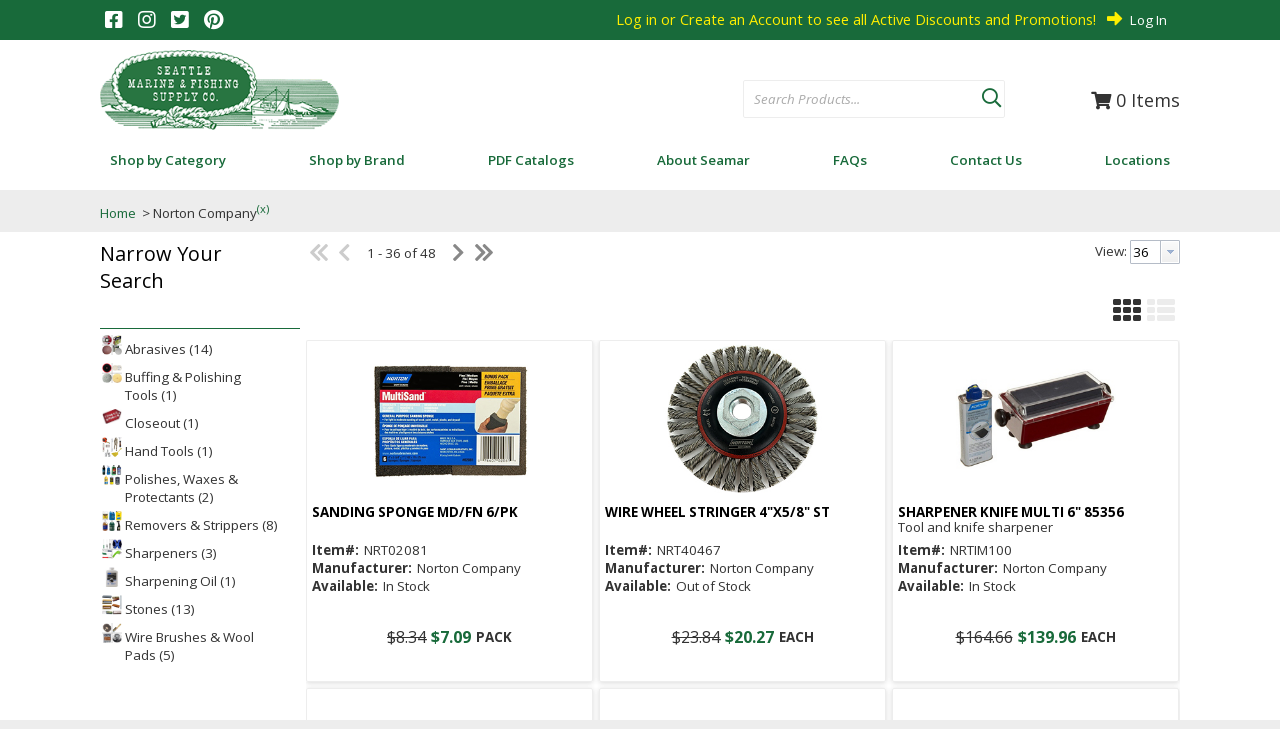

--- FILE ---
content_type: text/html; charset=UTF-8
request_url: https://www.seamar.com/manf/1940/Norton-Company/
body_size: 65074
content:
<!DOCTYPE html>
<!-- before link -->

<html lang="en" class=" defaultNav mac Chrome-131.0.0.0 chrome desktop ">
<!-- after link -->
<head>
	<meta http-equiv="Content-Type" content="text/html; charset=utf-8" />
	<meta name="viewport" content="width=device-width, initial-scale=1">
	<meta http-equiv="X-UA-Compatible" content="IE=Edge">
	<!-- rel=dynamic-content indicates an element that is replaced with the contents produced by the specified href. 
		 dyn-cs:* URIs are resolved using the values within the 'wp_dynamicContentSpots_85' theme module. -->
	<link rel="stylesheet" href="/contenthandler/!ut/p/digest!vzwTAAcNwoslKTBpZ0uqdQ/sp/mashup:ra:collection?soffset=0&amp;eoffset=52&amp;themeID=ZJ_8G48HKC02P1EB0QVBNT0NH31V6&amp;locale=en&amp;mime-type=text%2Fcss&amp;lm=1745609308582&amp;entry=wp_toolbar_common__0.0%3Ahead_css&amp;entry=seamar95_ecomm_mod__0.0%3Ahead_css&amp;entry=wp_dialog_css__0.0%3Ahead_css&amp;entry=wp_toolbar_logo__0.0%3Ahead_css&amp;entry=wp_theme_portal_edit_85__0.0%3Ahead_css&amp;entry=wp_theme_portal_85__0.0%3Ahead_css&amp;entry=wp_portlet_css__0.0%3Ahead_css&amp;entry=wp_toolbar_common_actionbar__0.0%3Ahead_css&amp;entry=wp_simple_contextmenu_css__0.0%3Ahead_css&amp;entry=wp_toolbar_actionbar__0.0%3Ahead_css&amp;entry=wp_ic4_wai_resources__0.0%3Ahead_css&amp;entry=vai_ag_grid_css_mod_90__0.0%3Ahead_css&amp;entry=seamar95_ecomm_heroRotator__0.0%3Ahead_css&amp;entry=seamar95_ecomm_suggestive_search__0.0%3Ahead_css&amp;entry=seamar95_ecomm_floating_nav_suggestive_search__0.0%3Ahead_css&amp;entry=wp_draft_page_ribbon__0.0%3Ahead_css&amp;entry=seamar95_ecomm_banner_nav__0.0%3Ahead_css&amp;entry=seamar95_fontAwesome_css_mod__0.0%3Ahead_css&amp;entry=wp_toolbar_sitepreview__0.0%3Ahead_css&amp;entry=vai_smart_center_app_css_mod_90__0.0%3Ahead_css&amp;entry=seamar95_ecomm_s2k_widgets__0.0%3Ahead_css&amp;entry=wp_toolbar_moremenu__0.0%3Ahead_css&amp;entry=seamar95_ecomm_parallax_mod__0.0%3Ahead_css&amp;entry=seamar95_ecomm_imageviewer__0.0%3Ahead_css&amp;entry=seamar95_ecomm_mobile_nav__0.0%3Ahead_css&amp;entry=wp_status_bar__0.0%3Ahead_css&amp;entry=wp_toolbar_projectmenu__0.0%3Ahead_css&amp;entry=seamar95_ecomm_scroller_mod__0.0%3Ahead_css&amp;entry=wp_analytics_aggregator__0.0%3Ahead_css&amp;entry=wp_oob_sample_styles__0.0%3Ahead_css" type="text/css"/><link rel="alternate" id="head_css_deferred" href="/contenthandler/!ut/p/digest!vzwTAAcNwoslKTBpZ0uqdQ/sp/mashup:ra:collection?soffset=0&amp;eoffset=7&amp;themeID=ZJ_8G48HKC02P1EB0QVBNT0NH31V6&amp;locale=en&amp;mime-type=text%2Fcss&amp;lm=1696613696000&amp;entry=wp_contextmenu_css__0.0%3Ahead_css&amp;entry=wp_federated_documents_picker__0.0%3Ahead_css&amp;entry=wp_analytics_tags__0.0%3Ahead_css&amp;entry=wp_dnd_css__0.0%3Ahead_css&amp;entry=wcm_inplaceEdit__0.0%3Ahead_css&amp;entry=wp_content_targeting_cam__0.0%3Ahead_css&amp;deferred=true"/><script type="text/javascript">var djConfig={"baseUrl":"/portal_dojo/v1.9/dojo/","locale":"en","isDebug":false,"debugAtAllCosts":false,"parseOnLoad":false,"afterOnLoad":false,"has":{"dojo-bidi":true},"modulePaths":{"com":"/themeModules/js/com","ibm":"/themeModules/js/ibm","pagebuilder":"/themeModules/modules/pagebuilder/js","portalclient":"/themeModules/modules/portalclient/js","asa":"/themeModules/modules/asa/js","contentmapping":"/themeModules/modules/contentmapping/js","federation":"/themeModules/modules/federation/js"}};djConfig.locale=djConfig.locale.replace(/_/g, "-").replace(/iw/, "he").toLowerCase();(function(){if (typeof(wpModules) == 'undefined') wpModules = {}; if (typeof(wpModules.state) == 'undefined') wpModules.state = {}; if (typeof(wpModules.state.page) == 'undefined') wpModules.state.page = {};wpModules.state.page._initial=[{"nsuri":"http://www.ibm.com/xmlns/prod/websphere/portal/publicparams","name":"selection","value":["Z6_GHK6HJC0OG6S20Q8HU3K6R0G63"]},{"nsuri":"http://www.ibm.com/xmlns/prod/websphere/portal/publicparams","name":"labelMappings","value":["Z6_000000000000000000000000A0","Z6_GHK6HJC0OG6S20Q8HU3K6R0G63","Z6_GHK6HJC0OG6S20Q8HU3K6R0G63","Z6_000000000000000000000000A0"]},{"nsuri":"http://www.ibm.com/xmlns/prod/websphere/portal/publicparams","name":"expansions","value":["Z6_000000000000000000000000A0"]}];wpModules.state.page.selectionPath=['Z6_000000000000000000000000A0','Z6_GHK6HJC0OG6S20Q8HU3K6R0G63'];wpModules.state.page.supportsEditMode=true;wpModules.state.page.supportsToolbar=true;wpModules.state.page.path='';wpModules.state.page.protectedPath='/myportal';wpModules.state.page.publicPath='';})();</script><script type="text/javascript" src="/contenthandler/!ut/p/digest!vzwTAAcNwoslKTBpZ0uqdQ/mashup/ra:collection?themeID=ZJ_8G48HKC02P1EB0QVBNT0NH31V6&amp;locale=en&amp;mime-type=text%2Fjavascript&amp;lm=1696613662000&amp;entry=dojo_19__0.0%3Ahead_js&amp;entry=wp_client_main__0.0%3Ahead_js&amp;entry=wp_client_ext__0.0%3Ahead_js&amp;entry=wp_client_logging__0.0%3Ahead_js&amp;entry=dojo_app_19__0.0%3Ahead_js&amp;entry=wp_client_tracing__0.0%3Ahead_js&amp;entry=wp_modules__0.0%3Ahead_js&amp;entry=wp_photon_dom__0.0%3Ahead_js&amp;entry=wp_toolbar_common__0.0%3Ahead_js&amp;entry=dojo_fx_19__0.0%3Ahead_js&amp;entry=dojo_dom_19__0.0%3Ahead_js&amp;entry=dojo_dnd_basic_19__0.0%3Ahead_js&amp;entry=dojo_data_19__0.0%3Ahead_js&amp;entry=dojo_selector_lite_19__0.0%3Ahead_js&amp;entry=dijit_19__0.0%3Ahead_js&amp;entry=dojo_dnd_ext_19__0.0%3Ahead_js&amp;entry=dijit_layout_basic_19__0.0%3Ahead_js&amp;entry=dijit_menu_19__0.0%3Ahead_js&amp;entry=dojo_fmt_19__0.0%3Ahead_js&amp;entry=seamar95_ecomm_mod__0.0%3Ahead_js&amp;entry=dojox_html_basic_19__0.0%3Ahead_js&amp;entry=wp_dialog_util__0.0%3Ahead_js&amp;entry=wp_dialog_draggable__0.0%3Ahead_js&amp;entry=wp_dialog_main__0.0%3Ahead_js&amp;entry=wp_a11y__0.0%3Ahead_js&amp;entry=dijit_layout_ext_19__0.0%3Ahead_js&amp;entry=dijit_form_19__0.0%3Ahead_js&amp;entry=wp_state_page__0.0%3Ahead_js&amp;entry=wp_theme_portal_85__0.0%3Ahead_js&amp;entry=wp_theme_utils__0.0%3Ahead_js&amp;entry=wp_toolbar_viewframe_validator__0.0%3Ahead_js&amp;entry=seamar95_ecomm_banner_nav__0.0%3Ahead_js&amp;entry=dijit_app_19__0.0%3Ahead_js&amp;entry=dijit_editor_19__0.0%3Ahead_js&amp;entry=seamar95_ecomm_imageviewer__0.0%3Ahead_js&amp;entry=dijit_editor_plugins_19__0.0%3Ahead_js&amp;entry=wp_analytics_aggregator__0.0%3Ahead_js"></script><link rel="alternate" id="head_js_deferred" href="/contenthandler/!ut/p/digest!weiAIBvhFh_3M5GOBI8TCA/mashup/ra:collection?themeID=ZJ_8G48HKC02P1EB0QVBNT0NH31V6&amp;locale=en&amp;mime-type=text%2Fjavascript&amp;lm=1605818236000&amp;entry=dojox_layout_basic_19__0.0%3Ahead_js&amp;entry=dijit_tree_19__0.0%3Ahead_js&amp;entry=wp_dnd_namespace__0.0%3Ahead_js&amp;entry=wp_dnd_source__0.0%3Ahead_js&amp;entry=wp_client_selector__0.0%3Ahead_js&amp;entry=wp_client_dnd__0.0%3Ahead_js&amp;entry=wp_contextmenu_js__0.0%3Ahead_js&amp;entry=wp_dnd_target__0.0%3Ahead_js&amp;entry=wp_dnd_util__0.0%3Ahead_js&amp;entry=wcm_inplaceEdit__0.0%3Ahead_js&amp;deferred=true"/><link title="assigned" href="/contenthandler/!ut/p/digest!weiAIBvhFh_3M5GOBI8TCA/war/seamarEcommerce95Static/themes/seamarEcommerce95/css/s2k-ecommerce/master.css.uncompressed.css" rel="stylesheet" type="text/css" /><link id="zkQ_aFDfvt3" rel="alternate" href="https://www.seamar.com/products/!ut/p/z0/04_Sj9CPykssy0xPLMnMz0vMAfIjo8zi3T28zTy8nA383c2CjQwCLTxCjb3NggzczYz1C7IdFQFPdtyl/"><script type="text/javascript">(function() {
	var element = document.getElementById("zkQ_aFDfvt3");
	if (element) {
		wpModules.theme.WindowUtils.baseURL.resolve(element.href);
	}
}());</script><style id="layout-wstate-styles"></style><base href="https://www.seamar.com/products/!ut/p/z0/04_Sj9CPykssy0xPLMnMz0vMAfIjo8zi3T28zTy8nA383c2CjQwCLTxCjb3NggzczYz1C7IdFQFPdtyl/">
		<title>Norton Company sharpeners | Seattle Marine - Page 1 of 2</title>
	
<meta name="format-detection" content="telephone=no">
<meta content="Great selection of Sharpening Stones, Grinder discs, and Wire Wheels from Norton Company! Shop online at Seattle Marine today!" name="description"><meta content="Norton Shapeners, Sharpening stone, knife sharpening," name="keywords"><link href="https://www.seamar.com/manf/1940/Norton-Company/" rel="canonical"><link href="https://www.seamar.com/manf/1940/Norton-Company/&amp;amp;pg=2" rel="next">
<link id="com.ibm.lotus.NavStateUrl" rel="alternate" href="/products/!ut/p/z0/04_Sj9CPykssy0xPLMnMz0vMAfIjo8zi3T28zTy8nA383c2CjQwCLTxCjb3NggzczYz1C7IdFQFPdtyl/" />


<link rel="shortcut icon" type="image/x-icon" href="/contenthandler/!ut/p/digest!weiAIBvhFh_3M5GOBI8TCA/war/seamarEcommerce95Static/themes/seamarEcommerce95/images/favicon.ico" />
<link rel="apple-touch-icon-precomposed" sizes="57x57" href="/contenthandler/!ut/p/digest!weiAIBvhFh_3M5GOBI8TCA/war/seamarEcommerce95Static/themes/seamarEcommerce95/images/apple-touch-icon-57x57.png" />
<link rel="apple-touch-icon-precomposed" sizes="114x114" href="/contenthandler/!ut/p/digest!weiAIBvhFh_3M5GOBI8TCA/war/seamarEcommerce95Static/themes/seamarEcommerce95/images/apple-touch-icon-114x114.png" />
<link rel="apple-touch-icon-precomposed" sizes="72x72" href="/contenthandler/!ut/p/digest!weiAIBvhFh_3M5GOBI8TCA/war/seamarEcommerce95Static/themes/seamarEcommerce95/images/apple-touch-icon-72x72.png" />
<link rel="apple-touch-icon-precomposed" sizes="144x144" href="/contenthandler/!ut/p/digest!weiAIBvhFh_3M5GOBI8TCA/war/seamarEcommerce95Static/themes/seamarEcommerce95/images/apple-touch-icon-144x144.png" />
<link rel="apple-touch-icon-precomposed" sizes="60x60" href="/contenthandler/!ut/p/digest!weiAIBvhFh_3M5GOBI8TCA/war/seamarEcommerce95Static/themes/seamarEcommerce95/images/apple-touch-icon-60x60.png" />
<link rel="apple-touch-icon-precomposed" sizes="120x120" href="/contenthandler/!ut/p/digest!weiAIBvhFh_3M5GOBI8TCA/war/seamarEcommerce95Static/themes/seamarEcommerce95/images/apple-touch-icon-120x120.png" />
<link rel="apple-touch-icon-precomposed" sizes="76x76" href="/contenthandler/!ut/p/digest!weiAIBvhFh_3M5GOBI8TCA/war/seamarEcommerce95Static/themes/seamarEcommerce95/images/apple-touch-icon-76x76.png" />
<link rel="apple-touch-icon-precomposed" sizes="152x152" href="/contenthandler/!ut/p/digest!weiAIBvhFh_3M5GOBI8TCA/war/seamarEcommerce95Static/themes/seamarEcommerce95/images/apple-touch-icon-152x152.png" />
<link rel="icon" type="image/png" sizes="196x196" href="/contenthandler/!ut/p/digest!weiAIBvhFh_3M5GOBI8TCA/war/seamarEcommerce95Static/themes/seamarEcommerce95/images/favicon-196x196.png" />
<link rel="icon" type="image/png" sizes="96x96" href="/contenthandler/!ut/p/digest!weiAIBvhFh_3M5GOBI8TCA/war/seamarEcommerce95Static/themes/seamarEcommerce95/images/favicon-96x96.png" />
<link rel="icon" type="image/png" sizes="32x32" href="/contenthandler/!ut/p/digest!weiAIBvhFh_3M5GOBI8TCA/war/seamarEcommerce95Static/themes/seamarEcommerce95/images/favicon-32x32.png" />
<link rel="icon" type="image/png" sizes="16x16" href="/contenthandler/!ut/p/digest!weiAIBvhFh_3M5GOBI8TCA/war/seamarEcommerce95Static/themes/seamarEcommerce95/images/favicon-16x16.png" />
<link rel="icon" type="image/png" sizes="128x128" href="/contenthandler/!ut/p/digest!weiAIBvhFh_3M5GOBI8TCA/war/seamarEcommerce95Static/themes/seamarEcommerce95/images/favicon-128.png" />

<meta name="application-name" content="Norton Company sharpeners | Seattle Marine - Page 1 of 2"/>
	
<meta name="msapplication-TileColor" content="#000000" />
<meta name="msapplication-TileImage" content="/contenthandler/!ut/p/digest!weiAIBvhFh_3M5GOBI8TCA/war/seamarEcommerce95Static/themes/seamarEcommerce95/images/mstile-144x144.png" />
<meta name="msapplication-square70x70logo" content="/contenthandler/!ut/p/digest!weiAIBvhFh_3M5GOBI8TCA/war/seamarEcommerce95Static/themes/seamarEcommerce95/images/mstile-70x70.png" />
<meta name="msapplication-square150x150logo" content="/contenthandler/!ut/p/digest!weiAIBvhFh_3M5GOBI8TCA/war/seamarEcommerce95Static/themes/seamarEcommerce95/images/mstile-150x150.png" />
<meta name="msapplication-wide310x150logo" content="/contenthandler/!ut/p/digest!weiAIBvhFh_3M5GOBI8TCA/war/seamarEcommerce95Static/themes/seamarEcommerce95/images/mstile-310x150.png" />
<meta name="msapplication-square310x310logo" content="/contenthandler/!ut/p/digest!weiAIBvhFh_3M5GOBI8TCA/war/seamarEcommerce95Static/themes/seamarEcommerce95/images/mstile-310x310.png" />



<script type="text/javascript">
var activeCampaignPageTracking = true;
var getThemeWebDAVBaseURI = function(){
	return "/contenthandler/!ut/p/digest!weiAIBvhFh_3M5GOBI8TCA/war/seamarEcommerce95Static/themes/seamarEcommerce95/"; 
};
</script>

<!-- Google Font Import -->
<link rel="preconnect" href="https://fonts.gstatic.com">
<link href="https://fonts.googleapis.com/css2?family=Open+Sans:ital,wght@0,300;0,400;0,600;0,700;0,800;1,300;1,400;1,600;1,700;1,800&display=swap" rel="stylesheet">
<!-- End Google Font Import -->

<!-- Pinterest Verification -->
<meta name="p:domain_verify" content="369f3d8fce43429a8353f6a2b0e73720"/>
<!-- End Pinterest Verification -->

<!-- Network Solutions Seal -->
<script language="JavaScript" src="https://seal.networksolutions.com/siteseal/javascript/siteseal.js" type="text/javascript"></script>
<!-- End Network Solutions Seal -->

<!-- Google Tag Manager -->
<script>(function(w,d,s,l,i){w[l]=w[l]||[];w[l].push({'gtm.start':
new Date().getTime(),event:'gtm.js'});var f=d.getElementsByTagName(s)[0],
j=d.createElement(s),dl=l!='dataLayer'?'&l='+l:'';j.async=true;j.src=
'https://www.googletagmanager.com/gtm.js?id='+i+dl;f.parentNode.insertBefore(j,f);
})(window,document,'script','dataLayer','GTM-MSJXHRN');</script>
<!-- End Google Tag Manager -->

<!-- Promos # 19972 -->
<style>
.topNavBar ul>li[menualign='promosPage'] {
  display:none;
}
</style><!-- rendering is delegated to the specified href for each locale -->
</head>
<body id="content" class="lotusui30dojo tundra claro locale_en s2k-dojo">	
	<!-- Google Tag Manager (noscript) -->
<noscript><iframe src="https://www.googletagmanager.com/ns.html?id=GTM-MSJXHRN"
height="0" width="0" style="display:none;visibility:hidden"></iframe></noscript>
<!-- End Google Tag Manager (noscript) -->
<script type="text/javascript">
var availablePages = [];
var navObj = [];


	navObj.push({label:"Shop by Category",url:"/shop-by-category",id:"Z6_8G48HKC02HOJ0060VHJMH22080",superMenuPath:"",superMenuContainer:"",target:"",menuAlign:"left",dropDownContainer:"false",hidden:"",draft:"",selectionPath:""});

			
var subChildren = [];
					

	subChildren.push({label:"productCategoriesDropDown",url:"/!ut/p/z0/04_Sj9CPykssy0xPLMnMz0vMAfIjo8zi3T28zTy8nA38DZwtzA0CLSy9_dxdvQ0NDEz0C7IdFQE-hi00/",id:"Z6_GHK6HJC0O0C870Q89KNGEK1004",target:"",menuAlign:"left",dropDownContainer:"true",hidden:"",draft:"",selectionPath:""});
						
						
	navObj[navObj.length-1].children=subChildren;

				
	navObj.push({label:"Shop by Brand",url:"/shop-by-brand",id:"Z6_8G48HKC02P1EB0QVBNT0NH3HJ5",superMenuPath:"",superMenuContainer:"",target:"",menuAlign:"left",dropDownContainer:"false",hidden:"",draft:"",selectionPath:""});

			
	navObj.push({label:"PDF Catalogs",url:"/pdf-catalogs",id:"Z6_8G48HKC02P1EB0QVBNT0NH3HR0",superMenuPath:"",superMenuContainer:"",target:"",menuAlign:"left",dropDownContainer:"false",hidden:"",draft:"",selectionPath:""});

			
	navObj.push({label:"About Seamar",url:"/about-seamar",id:"Z6_8G48HKC02P1EB0QVBNT0NH3H76",superMenuPath:"",superMenuContainer:"",target:"",menuAlign:"left",dropDownContainer:"false",hidden:"",draft:"",selectionPath:""});

			
	navObj.push({label:"FAQs",url:"/faqs",id:"Z6_GHK6HJC0OOBS30Q8BLJU6V20A2",superMenuPath:"",superMenuContainer:"",target:"",menuAlign:"left",dropDownContainer:"false",hidden:"",draft:"",selectionPath:""});

			
	navObj.push({label:"Contact Us",url:"/contact-us",id:"Z6_GHK6HJC0OOBS30Q8BLJU6V2022",superMenuPath:"",superMenuContainer:"",target:"",menuAlign:"left",dropDownContainer:"false",hidden:"",draft:"",selectionPath:""});

			
	navObj.push({label:"Locations",url:"/locations",id:"Z6_8G48HKC02P1EB0QVBNT0NH3HN3",superMenuPath:"",superMenuContainer:"",target:"",menuAlign:"left",dropDownContainer:"false",hidden:"",draft:"",selectionPath:""});

			
var subChildren = [];
					

	subChildren.push({label:"Seattle",url:"/about-seamar",id:"Z6_8G48HKC02P1EB0QVBNT0NH39V3",target:"",menuAlign:"left",dropDownContainer:"false",hidden:"",draft:"",selectionPath:""});
						
						

	subChildren.push({label:"Bellingham",url:"/locations/bellingham",id:"Z6_8G48HKC02P1EB0QVBNT0NH39F2",target:"",menuAlign:"left",dropDownContainer:"false",hidden:"",draft:"",selectionPath:""});
						
						

	subChildren.push({label:"Kodiak",url:"/locations/kodiak",id:"Z6_8G48HKC02P1EB0QVBNT0NH39F3",target:"",menuAlign:"left",dropDownContainer:"false",hidden:"",draft:"",selectionPath:""});
						
						

	subChildren.push({label:"Naknek",url:"/locations/naknek",id:"Z6_8G48HKC02P1EB0QVBNT0NH39V2",target:"",menuAlign:"left",dropDownContainer:"false",hidden:"",draft:"",selectionPath:""});
						
						
	navObj[navObj.length-1].children=subChildren;

				
</script>


<div class="side-menu left">
	<nav class="mainNav" id="navContainer"></nav>
</div>
<div id="sideNavOverlay"></div>

<div class="outerContainer wpthemeFrame">
		<a name="pageTop" id="pageTop"></a>

		<!-- site toolbar -->
		<div class="innerContainer">
			<div class="headBodyContainer">
				<header role="banner" aria-label="Main header" class="headerClass">
					<div class="headerBanner">
						<div class="wpthemeHeader">
							<div class="wpthemeInner">
								<!-- renders the top navigation -->
								</div>
						</div><!-- end header -->
						<div class="wpthemeBanner">
							<div class="wpthemeBannerInner">
								<div class="wpthemeInner">
									
<ul class="wpthemeCommonActions wpthemeRight">


            <li class="wpthemeFirst" id="wpthemeSignUp">
                <a href="">Sign Up</a>
            </li>
        
        <li class="wpthemeLast" id="wpthemeLogin">
       	
	    	<a href="/myportal/products/!ut/p/z0/04_Sj9CPykssy0xPLMnMz0vMAfIjo8zi3T28zTy8nA383c2CjQwCLTxCjb3NggzczYz1C7IdFQFPdtyl/" >Log In</a>
	    
        
        
        
            
        </li>
    
</ul><div class="wpthemeClear"></div>
								</div>
							</div>
						</div><!--end main banner-->
						<div class="bcc">
							<div id="headerSocial">

	
	
		<a href="https://www.facebook.com/seattlemarine" target="_blank"><i class="fab fa-facebook-square"></i></a>
	
	


	
	
		<a href="https://www.instagram.com/seattlemarineandfishing" target="_blank"><i class="fab fa-instagram" aria-hidden="true"></i></a>
	
	


	
	
		<a href="https://twitter.com/seamarfishing" target="_blank"><i class="fab fa-twitter-square"></i></a>
	
	


	
	
		<a href="https://www.pinterest.com/seattlemarine/" target="_blank"><i class="fab fa-pinterest" aria-hidden="true"></i></a>
	
	
</div>
<div class="bannerContainers">
<div class="wpthemeInner">
<div class="bannerSearch" id="bannerSearch"></div>
<div class="bannerCart" id="bannerCart"></div>
<div class="bannerBadge" id="bannerBadge"></div>
</div>
</div><div class="logoNavContainer">
									<div class="wpthemeInner">
										


<div class="wpthemeLogo">
	<div class="wpthemeInner">
		<div class="navBarMenuButton" id="navBarMenuButton"></div>
		
				<div class="logo">
				
						<a href="/products?clear=true">
					
						<img src="/logo/seamar-logo.png" alt="Seattle Marine and Fishing Supply" />
					
				</a>
				</div>
			
	</div>
</div>

<div class="themeSearchContainer">


<div class="themeSearchBar" id="themeSearchBar">
	<form method="post" name="themeProductSearch">
		<input type="hidden" name="themeSearchgUID" id="themeSearchUID" value="" />
		<input type="hidden" name="themeCatalogID" id="themeCatalogID" value="1" />
		<input type="hidden" name="themeCompanyID" id="themeCompanyID" value="1" />
		<input type="hidden" name="themeCustomerID" id="themeCustomerID" value="WEBCUST" />
		<input type="hidden" name="themeShiptoID" id="themeShiptoID" value="" />
		<input type="hidden" name="searchURI" id="searchURI" value="/products?pSearch="/>
		<div class="label">Search:</div>
		<div class="field" id="themeSearchField"></div>
		
		<div class="button" id="themeSearchButton"></div>
	</form>
</div>

</div>
<div class="wpthemeBanner wpthemeBannerPrimaryNavigation">
											
<div class="topNavBar">

    <div id="navTabs" class="wpthemeNavContainer1">
        <nav class="wpthemePrimaryNav wpthemeLeft" aria-label="Portal Application" role="navigation">
            <ul class="wpthemeNavList">

                
                    <li id="Z6_8G48HKC02HOJ0060VHJMH22080" navLevel="top"  menuAlign="left" class=" wpthemeNavListItem wpthemeLeft">
						
                        
                        <a href="/shop-by-category" class="wpthemeLeft  " >

                            
                            <span lang="en" dir="ltr">Shop by Category</span>
                        </a>

                        
								<span class="subMenu-1" navLevel="sub" id="Z6_8G48HKC02HOJ0060VHJMH22080DropDown">
								
										<span id="productCategoriesDropDown"><span id="productCategoriesDropDownDropDown"></span></span>
									
								</span>
							
                    </li>
				
                    <li id="Z6_8G48HKC02P1EB0QVBNT0NH3HJ5" navLevel="top"  menuAlign="left" class=" wpthemeNavListItem wpthemeLeft">
						
                        
                        <a href="/shop-by-brand" class="wpthemeLeft  " >

                            
                            <span lang="en" dir="ltr">Shop by Brand</span>
                        </a>

                        
                    </li>
				
                    <li id="Z6_8G48HKC02P1EB0QVBNT0NH3HR0" navLevel="top"  menuAlign="left" class=" wpthemeNavListItem wpthemeLeft">
						
                        
                        <a href="/pdf-catalogs" class="wpthemeLeft  " >

                            
                            <span lang="en" dir="ltr">PDF Catalogs</span>
                        </a>

                        
                    </li>
				
                    <li id="Z6_8G48HKC02P1EB0QVBNT0NH3H76" navLevel="top"  menuAlign="left" class=" wpthemeNavListItem wpthemeLeft">
						
                        
                        <a href="/about-seamar" class="wpthemeLeft  " >

                            
                            <span lang="en" dir="ltr">About Seamar</span>
                        </a>

                        
                    </li>
				
                    <li id="Z6_GHK6HJC0OOBS30Q8BLJU6V20A2" navLevel="top"  menuAlign="left" class=" wpthemeNavListItem wpthemeLeft">
						
                        
                        <a href="/faqs" class="wpthemeLeft  " >

                            
                            <span lang="en" dir="ltr">FAQs</span>
                        </a>

                        
                    </li>
				
                    <li id="Z6_GHK6HJC0OOBS30Q8BLJU6V2022" navLevel="top"  menuAlign="left" class=" wpthemeNavListItem wpthemeLeft">
						
                        
                        <a href="/contact-us" class="wpthemeLeft  " >

                            
                            <span lang="en" dir="ltr">Contact Us</span>
                        </a>

                        
                    </li>
				
                    <li id="Z6_8G48HKC02P1EB0QVBNT0NH3HN3" navLevel="top"  menuAlign="left" class=" wpthemeNavListItem wpthemeLeft">
						
                        
                        <a href="/locations" class="wpthemeLeft  " >

                            
                            <span lang="en" dir="ltr">Locations</span>
                        </a>

                        
								<span class="subMenu-1" navLevel="sub" id="Z6_8G48HKC02P1EB0QVBNT0NH3HN3DropDown">
								
												<div class="superMenuWrapper">
												<ul>
											
						                    <li class="wpthemeNavListItem wpthemeLeft">
						
						                        
						                        <a href="/about-seamar" class="wpthemeLeft  " >
						
						                            
						                            <span lang="en" dir="ltr">Seattle</span>
						                        </a>
						
						                        
						                    </li>
						
											
						                    <li class="wpthemeNavListItem wpthemeLeft">
						
						                        
						                        <a href="/locations/bellingham" class="wpthemeLeft  " >
						
						                            
						                            <span lang="en" dir="ltr">Bellingham</span>
						                        </a>
						
						                        
						                    </li>
						
											
						                    <li class="wpthemeNavListItem wpthemeLeft">
						
						                        
						                        <a href="/locations/kodiak" class="wpthemeLeft  " >
						
						                            
						                            <span lang="en" dir="ltr">Kodiak</span>
						                        </a>
						
						                        
						                    </li>
						
											
						                    <li class="wpthemeNavListItem wpthemeLeft">
						
						                        
						                        <a href="/locations/naknek" class="wpthemeLeft  " >
						
						                            
						                            <span lang="en" dir="ltr">Naknek</span>
						                        </a>
						
						                        
						                    </li>
						
											
												</ul>
												</div> 
								</span>
							
                    </li>
				

            </ul>
        </nav>
        <div class="wpthemeClear"></div>
    </div>


</div>
<div class="wpthemeClear"></div>
										</div>
									</div>
							</div><!--end primary nav banner-->
						</div>
					</div>
				</header>
		
				<div class="wpthemeMainContent" role="main" aria-label="IBM WebSphere Portal">
					<div class="wpthemeInner">	
						<!-- asa markup contributions for pages -->	
						
<div class="asa.page asa-hidden" id="asa.page">
	<span class="asa.page.id">Z6_GHK6HJC0OG6S20Q8HU3K6R0G63</span>

	

</div>

<div class="wpthemeClear"></div>
						
<div class="wpthemeInner">
	<div id="wpthemeStatusBarContainer" class="wpthemeStatusBarContainer">

		
		<noscript>
			<div class="wpthemeMessage" role="alert" wairole="alert">
				<img class="wpthemeMsgIcon wpthemeMsgIconError" src="[data-uri]" alt="Error" />
				<span class="wpthemeAltText">Error:</span>
				<div class="wpthemeMessageBody">Javascript is disabled in this browser. This page requires Javascript. Modify your browser's settings to allow Javascript to execute. See your browser's documentation for specific instructions.</div>
			</div>
		</noscript>

	</div>
</div>
</div>		
		
					<!-- required - do not remove -->
					<div style="display:none" id="portletState">{}</div><div id="layoutContainers" class="wpthemeLayoutContainers wpthemeLayoutContainersHidden" >	
						<div class="wpthemeInner">					
							<div class="hiddenWidgetsDiv">
	<!-- widgets in this container are hidden in the UI by default -->
	<div class='component-container ibmDndRow wpthemeRow hiddenWidgetsContainer wpthemeCol12of12 wpthemeFull id-Z7_GHK6HJC0OG6S20Q8HU3K6R0GM2' name='ibmHiddenWidgets' ></div><div style="clear:both"></div>
</div>
<!-- this layout has one main container -->
<div class="wptheme1Col s2kLayouts fullScreen">
	<div class='component-container wpthemeCol ibmDndColumn wpthemePrimary id-Z7_GHK6HJC0OG6S20Q8HU3K6R0GM6' name='ibmMainContainer' ><div class='component-control id-Z7_GHK6HJC0OG6S20Q8HU3K6R0GM5' ><section class="ibmPortalControl wpthemeControl wpthemeHidden a11yRegionTarget" role="region">

	
	
	<div class="asa.portlet asa-hidden" id="asa.portlet.Z7_GHK6HJC0OG6S20Q8HU3K6R0GM5">
		<span class="asa.portlet.id">Z7_GHK6HJC0OG6S20Q8HU3K6R0GM5</span>

		

	</div>
	
<!-- start header markup -->
	<header class="wpthemeControlHeader" role="banner" aria-label="Skin header">
		<div class="wpthemeInner">
			<h2>
				<img class="dndHandle" draggable="true" ondragstart="wpModules.dnd.util.portletDragStart(event, this, this.parentNode, 30, 0);"
				ondragend="wpModules.dnd.util.portletDragEnd(event);" 
				src="[data-uri]" alt=""/>
				<!-- lm-dynamic-title node marks location for dynamic title support -->
 				<span class="lm-dynamic-title asa.portlet.title a11yRegionLabel">S2K Commerce - Shopping Cart</span>
			</h2>
			<a aria-haspopup="true" aria-label="Display content menu" role="button" href="javascript:;" class="wpthemeIcon wpthemeMenuFocus contextMenuInSkinIcon" style="display:none" tabindex="0">
				<span title="Display content menu"><img aria-label="Display content menu" alt="" src="[data-uri]"></span>
				<span class="wpthemeAltText">Component Action Menu</span>
				<!-- start CAM template -->
				<span class="wpthemeMenu" data-positioning-handler="horizontallyCenteredBelow">
					<div class="wpthemeMenuBorder">
						<!-- define the menu item template inside the "ul" element.  only "css-class", "description", and "title" are handled by the theme's sample javascript. -->
						<ul class="wpthemeMenuDropDown wpthemeTemplateMenu" role="menu">
							<li class="${css-class}" role="menuitem" tabindex="-1"><span
								class="wpthemeMenuText">${title}</span></li>
						</ul>
						<div class="verticalMenuPointer pointer"></div>
					</div> <!-- Template for loading -->
					<div class="wpthemeMenuLoading wpthemeTemplateLoading">${loading}</div>
					<!-- Template for submenu -->
					<div class="wpthemeAnchorSubmenu wpthemeTemplateSubmenu">
						<div class="wpthemeMenuBorder wpthemeMenuSubmenu">
							<ul id="${submenu-id}" class="wpthemeMenuDropDown"
								role="menu">
								<li role="menuitem" tabindex="-1"></li>
							</ul>
						</div>
					</div>
				</span>
				<!-- end CAM template -->
			</a>
			<a aria-haspopup="true" aria-label="Display portlet menu" role="button" href="javascript:;" class="wpthemeIcon wpthemeMenuFocus" tabindex="0"
                onclick="if (typeof wptheme != 'undefined') wptheme.contextMenu.init({ 'node': this, menuId: 'skinAction', jsonQuery: {'navID':ibmCfg.portalConfig.currentPageOID,'windowID':wptheme.getWindowIDFromSkin(this)}, params: {'alignment':'right'}});"
				onkeydown="javascript:if (typeof i$ != 'undefined' &amp;&amp; typeof wptheme != 'undefined') {if (event.keyCode ==13 || event.keyCode ==32 || event.keyCode==38 || event.keyCode ==40) {wptheme.contextMenu.init(this, 'skinAction', {'navID':ibmCfg.portalConfig.currentPageOID,'windowID':wptheme.getWindowIDFromSkin(this)}); return false;}}">
				<span title="Display portlet menu"><img aria-label="Display portlet menu" alt="" src="[data-uri]"></span>
				<span class="wpthemeAltText">Actions</span>
			</a>
		</div>
	</header>
	
	<div class="wpthemeControlBody wpthemeOverflowAuto wpthemeClear"> <!-- lm:control dynamic spot injects markup of layout control -->
	<!-- asa.overlay marks the node that the AsaOverlayWidget will be placed in -->
		<div style="position:relative; z-index: 1;">
			<div class="analytics.overlay" ></div>
		</div>
		
 


















<script type="text/javascript">

require(["dojo/ready", "dojo/_base/declare", "dojo/_base/connect", "dojo/_base/array", "dojo/on", "dijit/registry", "dojo/_base/xhr", "dojo/dom", "dojo/dom-class", "dojo/dom-style", "dojo/_base/json", "dijit/TooltipDialog", "dijit/popup", "dojo/dom-construct", "dojo/currency", "dojo/_base/fx", "dojo/store/Memory", "dijit/form/FilteringSelect", "dijit/form/Button", "dojo/query"],
function(ready, declare, connect, array, on, registry, xhr, dom, domClass, domStyle, json, TooltipDialog, popup, domConstruct, currency, fx, Memory, FilteringSelect, Button, query){
	var itemPreview = new TooltipDialog({
        id: 'ns_Z7_GHK6HJC0OG6S20Q8HU3K6R0GM5_itemPreviewPopup',
        style: "width: 300px;",
        content: "<div id=\"ns_Z7_GHK6HJC0OG6S20Q8HU3K6R0GM5_shoppingCartTip\"></div>"
    });
    var addToListTimer;
    var popUpDurationJS = 5000;
    var isAddingVisibleJS = false;
    var isAddedVisibleJS = true;
	connect.subscribe("Add_To_Cart", function(obj){
		var submit=false;
		var submitType;
	//	console.log("obj.items.length",obj.items.length);
		var items = json.toJson(obj.items);

		if(obj.items.length==1){
			if(!isNaN(obj.items[0].quantity) && obj.items[0].quantity>0){
				submit=true;
				submitType="single";
			}
		} else if(obj.items.length>1){
			submit=true;
			submitType="list";
		}
		if(submit){
			if(submitType=="single" && isAddingVisibleJS){
				displaySuccess(obj.items[0],"ns_Z7_GHK6HJC0OG6S20Q8HU3K6R0GM5_addingDescription");
				addingToCart.startLoading();
			} else if(submitType=="list" && isAddingVisibleJS){
			//	console.log("display List");
				displaySuccessList(obj.items,"ns_Z7_GHK6HJC0OG6S20Q8HU3K6R0GM5_addingDescription");
				addingToCart.startLoading();
			}
			xhr.get({
	            url: "p0/IZ7_GHK6HJC0OG6S20Q8HU3K6R0GM5=CZ6_GHK6HJC0OG6S20Q8HU3K6R0G63=NJaddToCartAJAX=/",
	            content:{"items":items,
	            		 "sequenceNumber":'1',
					 	 "currentUser":'anonymous',
					 	 "sessionID":'null',
					 	 "accountNumber":'WEBCUST',
					 	 "shipTo":'',
					 	 "location":'1',
					 	 "minimumMultiple":'N',
					 	 "imgPath":'/images/items/'
					 	 },
	            load: function(data) {
	            	if (isAddingVisibleJS) addingToCart.endLoading();
	            	var dataJSON = json.fromJson(data);
				//	console.log("load",data);
				//	console.log("data.success",dataJSON.success);
				//	console.log("data.errorMsg",dataJSON.errorMsg);
					if(dataJSON.itemsAdded.length>0){
						if(submitType=="single" && isAddedVisibleJS){
							displaySuccess(dataJSON.itemsAdded[0],"ns_Z7_GHK6HJC0OG6S20Q8HU3K6R0GM5_shoppingCartTip");
						} else if(submitType=="list" && isAddedVisibleJS){
							displaySuccessList(dataJSON.itemsAdded,"ns_Z7_GHK6HJC0OG6S20Q8HU3K6R0GM5_shoppingCartTip");
						}
					
					}
					if(dataJSON.itemsNotAdded.length>0){
						var msg = dataJSON.errorMsg;
						
						alert(msg);
					}
					displayQty(dataJSON);
					//obj.fields.forEach(function(widget,index,hash){
					//	widget.set("value","");
					//});
				    
				        // Redmine 10427: Add GA enhanced e-commerce tracking
				        ns_Z7_GHK6HJC0OG6S20Q8HU3K6R0GM5_triggerGAAddToCartEvent(dataJSON);
				    
	            },
	            error: function(error) {
	                console.log("error",error);
	            }
	        });
		} else {
			alert("Quantities can only be numbers and greater than 0.");
		}
	});
	
	connect.subscribe("Quick_Add_Item_To_Cart", function(obj){
	//	console.log("Quick_Add_Item_To_List obj",obj);
		if (isAddingVisibleJS) {
			displaySuccessList(obj.items,"validating");
			addingToCart.startLoading();
		}
		var items = json.toJson(obj.items);
	//	console.log("items",items);
		xhr.get({
            url: "p0/IZ7_GHK6HJC0OG6S20Q8HU3K6R0GM5=CZ6_GHK6HJC0OG6S20Q8HU3K6R0G63=NJaddToCartAJAX=/",
            content:{"items":items,
            		 "quickAdd":true,
	            	 "sequenceNumber":'1',
				 	 "currentUser":'anonymous',
				 	 "sessionID":'null',
				 	 "accountNumber":'WEBCUST',
				 	 "shipTo":'',
				 	 "location":'1',
				 	 "minimumMultiple":'N',
				 	 "imgPath":'/images/items/'           		 
            		 },
            load: function(data) {
            	if (isAddingVisibleJS) addingToCart.endLoading();
            	var dataJSON = json.fromJson(data);
            	if(dataJSON.success && dataJSON.itemsAdded.length>0 && isAddedVisibleJS){
					displaySuccessList(dataJSON.itemsAdded,"ns_Z7_GHK6HJC0OG6S20Q8HU3K6R0GM5_shoppingCartTip");
				}
				connect.publish("Build_Quick_Grid",dataJSON);
				displayQty(dataJSON);
            },
            error: function(error) {
                console.log("error",error);
            }
        });
	});
	
	
    // Redmine 10427: Add GA enhanced e-commerce tracking
    var ns_Z7_GHK6HJC0OG6S20Q8HU3K6R0GM5_triggerGAAddToCartEvent= function(dataJSON) {
      if (typeof dataLayer == "undefined") {
        var dataLayer = [];
      }
      dataLayer.push({
        'event': 'addToCart',
        'ecommerce': {
          'currencyCode': 'en',
          'add': {
            'products': []
           }
         }
      });
      var itemArray = new Array();
      var itemsAdded = dataJSON.itemsAdded;
      for (var i = 0; i < itemsAdded.length; i++) {
        itemArray.push({
          'name': itemsAdded[i].description,
          'id': itemsAdded[i].item,
          'price': itemsAdded[i].price,
          'quantity': parseInt(itemsAdded[i].qty)
        });
      }
      for (var i = 0; i < dataLayer.length; i++) {
        if (dataLayer[i].event != null && dataLayer[i].event == "addToCart") {
          dataLayer[i].ecommerce.add.products = itemArray;
        }
      }
     }
    
	
	var displaySuccess = function(obj,cntHolder){
	//	console.log("displaySuccess obj",obj);
		if(cntHolder=="ns_Z7_GHK6HJC0OG6S20Q8HU3K6R0GM5_shoppingCartTip"){
			popup.open({
	            popup: itemPreview,
	            around: dom.byId("qtyCartItems")
	        });
        }
        domConstruct.empty(cntHolder);
		var container = domConstruct.create("div",{class:"itemSuccessContainer"},cntHolder);
		if(cntHolder=="ns_Z7_GHK6HJC0OG6S20Q8HU3K6R0GM5_shoppingCartTip"){
			var addedMessage = domConstruct.create("div",{class:"addedMessage",innerHTML:"Item Added to Your Cart"},container);
		} else {
			var addingMessage = domConstruct.create("div",{class:"addedMessage",innerHTML:"Adding to Your Cart"},container);
		}
		var imageContainer = domConstruct.create("div",{class:"image"},container);
		var image = domConstruct.create("img",{src:obj.image},imageContainer);

		on.once(image,"error",function(){
			image.src = "/images/items/noImage-thumb.png";
		});

        var infoCol = domConstruct.create("div",{class:"infoCol"},container);
        var description = domConstruct.create("div",{class:"description",innerHTML:obj.description},infoCol);
        
        var itemNum = obj.itemNumber;
        var ndc = obj.ndc;
        
        var itemNumber = domConstruct.create("div",{class:"itemNumber",innerHTML:"Item #: "+itemNum},infoCol);
        
        var priceBox = domConstruct.create("div",{class:"priceBox"},infoCol);
        var price = domConstruct.create("span",{class:"price",innerHTML:currency.format(obj.price, {currency: "USD", places: 2})},priceBox);
		var uom = domConstruct.create("span",{class:"uom",innerHTML:obj.uom},priceBox);
		if(cntHolder=="ns_Z7_GHK6HJC0OG6S20Q8HU3K6R0GM5_shoppingCartTip"){
			var popupTimer = setTimeout(function(){
				popup.close(itemPreview);
			},popUpDurationJS);
		}
	};
	
	
	var displaySuccessList = function(obj,cntHolder){
	//	console.log("displaySuccessList obj",obj);
	//	console.log(cntHolder);
		if(cntHolder=="validating"){
			domConstruct.empty("ns_Z7_GHK6HJC0OG6S20Q8HU3K6R0GM5_addingDescription");
			var container = domConstruct.create("div",{class:"itemSuccessContainer"},"ns_Z7_GHK6HJC0OG6S20Q8HU3K6R0GM5_addingDescription");
			var addedMessage = domConstruct.create("div",{class:"addedMessage loading",innerHTML:"Validating Items"},container);

		} else {
			if(cntHolder=="ns_Z7_GHK6HJC0OG6S20Q8HU3K6R0GM5_shoppingCartTip"){
				popup.open({
		            popup: itemPreview,
		            around: dom.byId("qtyCartItems")
		        });
	        }
	        domConstruct.empty(cntHolder);
			var container = domConstruct.create("div",{class:"itemSuccessContainer"},cntHolder);
			if(cntHolder=="ns_Z7_GHK6HJC0OG6S20Q8HU3K6R0GM5_shoppingCartTip"){
				var addedMessage = domConstruct.create("div",{class:"addedMessage",innerHTML:"The Following Items Were Added to Your Cart"},container);
			} else {
				var addingMessage = domConstruct.create("div",{class:"addedMessage",innerHTML:"The Following Items Are Being Added to Your Cart"},container);
			}
			var ol = domConstruct.create("ol",null,container);
			array.forEach(obj,function(entry,i){
				var li = domConstruct.create("li",{innerHTML:entry.description},ol);
	
			});
			
			if(cntHolder=="ns_Z7_GHK6HJC0OG6S20Q8HU3K6R0GM5_shoppingCartTip"){
				var popupTimer = setTimeout(function(){
					popup.close(itemPreview);
				},popUpDurationJS);
			}
		}
	};
	
	var Overlay = declare(null, {
		overlayNode:null,
		constructor:function(){
			// save a reference to the overlay
			this.overlayNode = dom.byId("ns_Z7_GHK6HJC0OG6S20Q8HU3K6R0GM5_addingToCartOverlay");
		},
		startLoading:function(){
		//	console.log("this.overlayNode",this.overlayNode);
			domStyle.set(this.overlayNode,{
				display:"block",
				opacity:"1"
			});
		},
		// called to hide the loading overlay
		endLoading:function(){
			// fade the overlay gracefully
			fx.fadeOut({
				node: this.overlayNode,
				onEnd: function(node){
					domStyle.set(node, 'display', 'none');
				}
			}).play();
		}
	});
	var clearNode = function(node){
		array.forEach(registry.findWidgets(node), function(w) {
			w.destroyRecursive();
		});
		domConstruct.empty(node);
	};
	var addingToCart = new Overlay();
	ready(function(){
		addingToCart.constructor();
	});

	var displayQty = function(dataJSON){
		if(dataJSON.cartQty>0){
			dom.byId("ns_Z7_GHK6HJC0OG6S20Q8HU3K6R0GM5_itemsInCart").innerHTML=dataJSON.cartQty;
			domClass.add("ns_Z7_GHK6HJC0OG6S20Q8HU3K6R0GM5_itemsInCart","display");
			
			var shoppingCartBar = query(".shoppingCartBar");
			domClass.add(shoppingCartBar[0],"itemsInCart");			
		}
		if(dataJSON.cartQty>99){
			domClass.add("ns_Z7_GHK6HJC0OG6S20Q8HU3K6R0GM5_itemsInCart","three_digit");
		}
		if(dataJSON.cartQty>999){
			domClass.add("ns_Z7_GHK6HJC0OG6S20Q8HU3K6R0GM5_itemsInCart","four_digit");
		}
	};
});

var ns_Z7_GHK6HJC0OG6S20Q8HU3K6R0GM5_viewCart = function(){
	window.location="/wps/portal/c/view-cart";
};
var ns_Z7_GHK6HJC0OG6S20Q8HU3K6R0GM5_home = function(){
	window.location="/";
};
</script>

<script>
//Redmine Task #12207 - Account List to be built with Json and filtered via JS
require({
	cacheBust:"20190920",
	packages: [
		{ name: 'S2KOrdering', location: '/PA_S2K-T-Oders-JSR286/vaiApps/widget'},
		{ name: 's2kWidget', location: '/s2k-widgets/vaiApps/widget'}
	]},["dojo/ready","dojo/dom-construct","dojo/dom","dojo/query","dojo/on","dojo/_base/array","dojo/_base/xhr","dojo/dom-class","dijit/form/Button","dojo/topic","S2KOrdering/AccountList","S2KOrdering/OrdersPendingApprovalIcon","s2kWidget/PopupForm","s2kWidget/AlertStatus"],
	function(ready,domConst,dom,query,on,array,xhr,domClass,Button,topic,AccountList,OrdersPendingApprovalIcon,PopupForm,AlertStatus){
		
		this.ns_Z7_GHK6HJC0OG6S20Q8HU3K6R0GM5_buildAccountList = function(){
			// Build object to use in constructor
			// Pass language bundle text here so the external file knows what it is
			var selectAccountList = new AccountList({
				nameSpace:"ns_Z7_GHK6HJC0OG6S20Q8HU3K6R0GM5_",
				xhrURL: 'p0/IZ7_GHK6HJC0OG6S20Q8HU3K6R0GM5=CZ6_GHK6HJC0OG6S20Q8HU3K6R0G63=NJfetchAccounts=/',
				flyBox: dom.byId("myAccounts"),
				selBtnTxt: 'Select',
				selectAccount: function(index){
					ns_Z7_GHK6HJC0OG6S20Q8HU3K6R0GM5_selectAccount(index);
				},
				searchBtnTxt: 'Search',
				colHeadings: [
					'&nbsp;',
					'Account Number',
					'Account Name',
					'Address',
					'City',
					'State',
					'Zip'
				]
			});
			domConst.place(selectAccountList.domNode, "myAccounts");
		};
		
		var buildCartDetails = function(data,cartID,orderNumber){

			if(data.cartDetail.length > 0){
			
				var popupContent = domConst.create("div",{className:"newPopupContent left"});
				
				var gridContainer = domConst.create("div",{className:"gridContainer"},popupContent);
				var rowGroup = domConst.create("table",{className:"rowGroup"},gridContainer);
				var thead = domConst.create("thead",null,rowGroup);
				var tr = domConst.create("tr",{className:"headerRow"},thead);
				var h_qty = domConst.create("td",{className:"headerCell right",innerHTML:"Qty"},tr);
				var h_item = domConst.create("td",{className:"headerCell",innerHTML:"Item #"},tr);
				var h_description = domConst.create("td",{className:"headerCell",innerHTML:"Description"},tr);
				var h_price = domConst.create("td",{className:"headerCell right",innerHTML:"Price"},tr);
				var h_lineTotal = domConst.create("td",{className:"headerCell right",innerHTML:"Line Total"},tr);
				
				var tbody = domConst.create("tbody",null,rowGroup);
				array.forEach(data.cartDetail,function(entry){
				
					var tr = domConst.create("tr",{className:"detailRow"},tbody);
					var h_qty = domConst.create("td",{className:"cellData right",innerHTML:entry.orderQty},tr);
					var h_item = domConst.create("td",{className:"cellData",innerHTML:entry.itemNumber},tr);
					var h_description = domConst.create("td",{className:"cellData",innerHTML:entry.itemDescriptionOne+" "+entry.itemDescriptionTwo},tr);
					var h_price = domConst.create("td",{className:"cellData right",innerHTML:entry.itemPrice},tr);
					var h_lineTotal = domConst.create("td",{className:"cellData right",innerHTML:entry.lineTotal},tr);
					
				});
				
				var totalBar = domConst.create("div",{className:"gridTotals",innerHTML:"Material Total:"},gridContainer);
				var cartTotal = domConst.create("div",{className:"cartTotal",innerHTML:data.cartDetail[0].materialTotal},totalBar);
				
				var taxBar = domConst.create("div",{className:"gridTotals",innerHTML:"Tax:"},gridContainer);
				var cartTax = domConst.create("div",{className:"cartTotal",innerHTML:data.cartDetail[0].totalTax},taxBar);
				
				var buttonBar = domConst.create("div",{className:"buttonBar"});
				
				var approveBtn = new Button({
					innerHTML: "Approve",
					value: "Approve",
					type:"button"
				});
				domConst.place(approveBtn.domNode,buttonBar);
				domClass.add(approveBtn,"saveBtn");
				
				var rejectBtn = new Button({
					innerHTML: "Reject",
					value: "Reject",
					type:"button"
				});
				domConst.place(rejectBtn.domNode,buttonBar);
				domClass.add(rejectBtn,"cancelBtn");
				
				var cancelBtn = new Button({
					innerHTML: "Cancel",
					value: "Cancel",
					type:"button"
				});
				domConst.place(cancelBtn.domNode,buttonBar);
				domClass.add(cancelBtn,"cancelBtn");
				
				var cartDetails = new PopupForm({
					title:"Cart Details - "+orderNumber,
					content:popupContent,
					buttons:buttonBar,
					width:"640",
					height:"200"
				});	
				
				cartDetails.show();
				
				cartDetails.own(
					on(cancelBtn,"click",function(){
						cartDetails.hide();
					}),
					on(approveBtn,"click",function(){
						topic.publish("CommerceCart/Action/ApproveCart",cartID);
						cartDetails.hide();
					}),
					on(rejectBtn,"click",function(){
						topic.publish("CommerceCart/Action/RejectCart",cartID);
						cartDetails.hide();
					})
				);
				
			} else {
				var noDetails = new AlertStatus({
					message:["There are no line items for this cart - "+cartID,"cartDetail length = "+data.cartDetail.length],
					closeable:true
				})
			}
		};
		
		var displayCartDetails = function(cartID,orderNumber){
			xhr.get({
				url:"p0/IZ7_GHK6HJC0OG6S20Q8HU3K6R0GM5=CZ6_GHK6HJC0OG6S20Q8HU3K6R0G63=NJfetchCartDetails=/",
				handleAs:"json",
				content:{cart_key:cartID},
	            load: function(data) {
	            	console.log("data",data);
					
				//	createCartDetailFlyBox(data, cartID);
					
	            	buildCartDetails(data,cartID,orderNumber);
					
	            },
	            error: function(error) {
	                console.log("error",error);
	            }
	        });
		};
		
		topic.subscribe("CommerceCart/Fetch/Details",function(cartID,orderNumber){
			displayCartDetails(cartID,orderNumber);
		});
		

		var init = function(){
		
		};
		ready(init);
	});
</script>

<script language="javascript" type="text/javascript">
	if(typeof dojo=='undefined') {
		document.writeln("<scr"+"ipt src='/PA_S2K-T-Oders-JSR286/jscripts/dojo/dojo.js' ></scr"+"ipt>");
	}else{} 
	dojo.require("dojo.parser");
	dojo.require("dojo.number");
	dojo.require("dijit.Tooltip");
	dojo.require("dijit.TitlePane");
	dojo.require("dijit.form.Form");
	dojo.require("dijit.form.Button");
	dojo.require("dijit.form.Select");
	dojo.require("dijit.form.Textarea");
	dojo.require("dijit.form.CheckBox");
	dojo.require("dijit.form.DateTextBox");
	dojo.require("dijit.form.NumberTextBox");
	dojo.require("dijit.form.FilteringSelect");
	dojo.require("dijit.form.ValidationTextBox");

	dojo.addOnLoad(function() {
		dojo.parser.parse("ns_Z7_GHK6HJC0OG6S20Q8HU3K6R0GM5_parseContainer");
	});

function ns_Z7_GHK6HJC0OG6S20Q8HU3K6R0GM5_viewCart() {

	document.ns_Z7_GHK6HJC0OG6S20Q8HU3K6R0GM5_cart.action = "p0/IZ7_GHK6HJC0OG6S20Q8HU3K6R0GM5=CZ6_GHK6HJC0OG6S20Q8HU3K6R0G63=LA0=ES2KCommerceCartPortletCartSubmit!ViewCart==/";

	document.ns_Z7_GHK6HJC0OG6S20Q8HU3K6R0GM5_cart.submit();
}
function ns_Z7_GHK6HJC0OG6S20Q8HU3K6R0GM5_checkout() {
	document.ns_Z7_GHK6HJC0OG6S20Q8HU3K6R0GM5_cart.action = "p0/IZ7_GHK6HJC0OG6S20Q8HU3K6R0GM5=CZ6_GHK6HJC0OG6S20Q8HU3K6R0G63=LA0=ES2KCommerceCartPortletCartSubmit!Checkout==/";
	document.ns_Z7_GHK6HJC0OG6S20Q8HU3K6R0GM5_cart.submit();
}
function ns_Z7_GHK6HJC0OG6S20Q8HU3K6R0GM5_search() {
	document.ns_Z7_GHK6HJC0OG6S20Q8HU3K6R0GM5_cart.action = "p0/IZ7_GHK6HJC0OG6S20Q8HU3K6R0GM5=CZ6_GHK6HJC0OG6S20Q8HU3K6R0G63=LA0=ES2KCommerceCartPortletCartSubmit!Search==/";
	document.ns_Z7_GHK6HJC0OG6S20Q8HU3K6R0GM5_cart.submit();
}
function ns_Z7_GHK6HJC0OG6S20Q8HU3K6R0GM5_showAlert(theAlert) {
	var theDiv;
	theDiv=document.getElementById(theAlert);
	theDiv.style.display="inline";
}
function ns_Z7_GHK6HJC0OG6S20Q8HU3K6R0GM5_hideAlert(theAlert) {
	var theDiv;
	theDiv=document.getElementById(theAlert);
	theDiv.style.display="none";
}
function ns_Z7_GHK6HJC0OG6S20Q8HU3K6R0GM5_selectAccount(theIndex) {
	document.ns_Z7_GHK6HJC0OG6S20Q8HU3K6R0GM5_cart.theIndex.value=theIndex;
	var cartSize = 0;
	if (cartSize > 0) {
		ns_Z7_GHK6HJC0OG6S20Q8HU3K6R0GM5_showAlert("alert_MSG2");
	} else {
		document.ns_Z7_GHK6HJC0OG6S20Q8HU3K6R0GM5_cart.action = "p0/IZ7_GHK6HJC0OG6S20Q8HU3K6R0GM5=CZ6_GHK6HJC0OG6S20Q8HU3K6R0G63=LA0=ES2KCommerceCartPortletCartSubmit!AccountSelected==/";
		document.ns_Z7_GHK6HJC0OG6S20Q8HU3K6R0GM5_cart.submit();
	}
}

function ns_Z7_GHK6HJC0OG6S20Q8HU3K6R0GM5_selectAccountYes() {
	ns_Z7_GHK6HJC0OG6S20Q8HU3K6R0GM5_hideAlert("alert_MSG2");
	document.ns_Z7_GHK6HJC0OG6S20Q8HU3K6R0GM5_cart.action = "p0/IZ7_GHK6HJC0OG6S20Q8HU3K6R0GM5=CZ6_GHK6HJC0OG6S20Q8HU3K6R0G63=LA0=ES2KCommerceCartPortletCartSubmit!AccountSelected==/";
	document.ns_Z7_GHK6HJC0OG6S20Q8HU3K6R0GM5_cart.submit();
}

function ns_Z7_GHK6HJC0OG6S20Q8HU3K6R0GM5_selectAccountNo() {
	ns_Z7_GHK6HJC0OG6S20Q8HU3K6R0GM5_hideAlert("alert_MSG2");
	document.ns_Z7_GHK6HJC0OG6S20Q8HU3K6R0GM5_cart.action = "p0/IZ7_GHK6HJC0OG6S20Q8HU3K6R0GM5=CZ6_GHK6HJC0OG6S20Q8HU3K6R0G63=LA0=ES2KCommerceCartPortletCartSubmit!Cancel==/";
	document.ns_Z7_GHK6HJC0OG6S20Q8HU3K6R0GM5_cart.submit();
}
function ns_Z7_GHK6HJC0OG6S20Q8HU3K6R0GM5_switchAccountSelect() {
	var elem = document.getElementById('accountSelectIE6');
	var value = elem.options[elem.selectedIndex].value;
	ns_Z7_GHK6HJC0OG6S20Q8HU3K6R0GM5_switchAccount(value);
}
function ns_Z7_GHK6HJC0OG6S20Q8HU3K6R0GM5_switchAccount(theIndex) {
	document.ns_Z7_GHK6HJC0OG6S20Q8HU3K6R0GM5_cart.theIndex.value = theIndex;
	var cartSize = 0;
	if (cartSize > 0) {
		ns_Z7_GHK6HJC0OG6S20Q8HU3K6R0GM5_hideAlert("myAccounts");
		ns_Z7_GHK6HJC0OG6S20Q8HU3K6R0GM5_showAlert("alert_MSG");
	} else {
		document.ns_Z7_GHK6HJC0OG6S20Q8HU3K6R0GM5_cart.action = "p0/IZ7_GHK6HJC0OG6S20Q8HU3K6R0GM5=CZ6_GHK6HJC0OG6S20Q8HU3K6R0G63=LA0=ES2KCommerceCartPortletCartSubmit!AccountSelected==/";
		document.ns_Z7_GHK6HJC0OG6S20Q8HU3K6R0GM5_cart.submit();
	}
}
function ns_Z7_GHK6HJC0OG6S20Q8HU3K6R0GM5_switchAccount_old() {
	var cartSize = 0;
	var elem = document.ns_Z7_GHK6HJC0OG6S20Q8HU3K6R0GM5_cart.theIndex;
	if (elem.options[elem.selectedIndex].value >= 0)
	{
		if (cartSize > 0) {
			ns_Z7_GHK6HJC0OG6S20Q8HU3K6R0GM5_showAlert("alert_MSG");
		} else {
			document.ns_Z7_GHK6HJC0OG6S20Q8HU3K6R0GM5_cart.action = "p0/IZ7_GHK6HJC0OG6S20Q8HU3K6R0GM5=CZ6_GHK6HJC0OG6S20Q8HU3K6R0G63=LA0=ES2KCommerceCartPortletCartSubmit!AccountSelected==/";
			document.ns_Z7_GHK6HJC0OG6S20Q8HU3K6R0GM5_cart.submit();
		}
	}
}
function ns_Z7_GHK6HJC0OG6S20Q8HU3K6R0GM5_switchAccountYes() {
	ns_Z7_GHK6HJC0OG6S20Q8HU3K6R0GM5_hideAlert("alert_MSG");
	document.ns_Z7_GHK6HJC0OG6S20Q8HU3K6R0GM5_cart.action = "p0/IZ7_GHK6HJC0OG6S20Q8HU3K6R0GM5=CZ6_GHK6HJC0OG6S20Q8HU3K6R0G63=LA0=ES2KCommerceCartPortletCartSubmit!AccountSelected==/";
	document.ns_Z7_GHK6HJC0OG6S20Q8HU3K6R0GM5_cart.submit();
}
function ns_Z7_GHK6HJC0OG6S20Q8HU3K6R0GM5_switchAccountNo() {
	ns_Z7_GHK6HJC0OG6S20Q8HU3K6R0GM5_hideAlert("alert_MSG");
	document.ns_Z7_GHK6HJC0OG6S20Q8HU3K6R0GM5_cart.action = "p0/IZ7_GHK6HJC0OG6S20Q8HU3K6R0GM5=CZ6_GHK6HJC0OG6S20Q8HU3K6R0G63=LA0=ES2KCommerceCartPortletCartSubmit!edsCancel==/";
	document.ns_Z7_GHK6HJC0OG6S20Q8HU3K6R0GM5_cart.submit();
}

function ns_Z7_GHK6HJC0OG6S20Q8HU3K6R0GM5_openAccountList() {
	var flyBox = document.getElementById("myAccounts");
	flyBox.style.display = "inline";
}
function ns_Z7_GHK6HJC0OG6S20Q8HU3K6R0GM5_closeAccountList() {
	var flyBox = document.getElementById("myAccounts");
	flyBox.style.display = "none";
}
function ns_Z7_GHK6HJC0OG6S20Q8HU3K6R0GM5_closeAccountSearch() {
	document.ns_Z7_GHK6HJC0OG6S20Q8HU3K6R0GM5_cart.action = "p0/IZ7_GHK6HJC0OG6S20Q8HU3K6R0GM5=CZ6_GHK6HJC0OG6S20Q8HU3K6R0G63=LA0=ES2KCommerceCartPortletCartSubmit!Cancel==/";
	document.ns_Z7_GHK6HJC0OG6S20Q8HU3K6R0GM5_cart.submit();
}
function ns_Z7_GHK6HJC0OG6S20Q8HU3K6R0GM5_showAllAccounts() {
	document.ns_Z7_GHK6HJC0OG6S20Q8HU3K6R0GM5_cart.searchText.value="";
	ns_Z7_GHK6HJC0OG6S20Q8HU3K6R0GM5_search();
}
function submitSearchEnter(myfield,e) {
	var keycode;
	if (window.event) keycode = window.event.keyCode;
		else if (e) keycode = e.which;
		else return true;

	if (keycode == 13) {
		ns_Z7_GHK6HJC0OG6S20Q8HU3K6R0GM5_search();
		return false;
	} else return true;
}	
	var  addToCartNow = function(itemNumber, qty, uom){
		var items = [{'itemNumber': itemNumber,'quantity': qty,'UOM': uom}];
		addItemsToCartNow(items);
	}
			
	
	var addToCartAJAXURL = 'p0/IZ7_GHK6HJC0OG6S20Q8HU3K6R0GM5=CZ6_GHK6HJC0OG6S20Q8HU3K6R0G63=NJaddToCartAJAX=/';
	var addItemsToCartNow = function(items){
		var sItems = JSON.stringify(items);
		
		dojo.xhrPost({
			url:addToCartAJAXURL,
			handleAs:'json',
			content:{"items":sItems,
					 "sequenceNumber":'1',
					 "currentUser":'anonymous',
					 "sessionID":'null',
					 "accountNumber":'WEBCUST',
					 "shipTo":'',
					 "location":'1',
					 "minimumMultiple":'N',
					 "imgPath":'/images/items/' 
					},
			load:function(result) {
			     var cartQtyDiv = document.getElementById("ns_Z7_GHK6HJC0OG6S20Q8HU3K6R0GM5_itemsInCart");
			     cartQtyDiv.innerHTML = result.cartQty; 	     
			     if (result.errorMsg != '') 
				    alert(result.errorMsg);
				   
					
			},
			error: function(err, ioArgs){
			   		if (ioArgs.xhr.status == 200) {
			   			//The format of the error + response is HTML, so we are not receiving JSON data at this point.
			   			if (ioArgs.xhr.responseText.charAt(0) === '<') {
				   			//This likely means the portal is giving us a "Portal Session Expired" message.
				   			console.log('User has probably lost their portal session.');
			   			} else {
			   				console.error('Unhandled error has occurred: ' + err);
			   			}
			   		} else {
			       		console.error("Error while trying AJAX from [addToCart()]: " + err); // display the error
			   		}
			   	}				
		});

	};

	function ns_Z7_GHK6HJC0OG6S20Q8HU3K6R0GM5__submitForm(action, param)
	{
		document.ns_Z7_GHK6HJC0OG6S20Q8HU3K6R0GM5_cart.action = "p0/IZ7_GHK6HJC0OG6S20Q8HU3K6R0GM5=CZ6_GHK6HJC0OG6S20Q8HU3K6R0G63=LA0=ES2KCommerceCartPortletCartSubmit!Main==/";
		document.ns_Z7_GHK6HJC0OG6S20Q8HU3K6R0GM5_cart.actionName.value = action;
		document.ns_Z7_GHK6HJC0OG6S20Q8HU3K6R0GM5_cart.param.value = param;
		document.ns_Z7_GHK6HJC0OG6S20Q8HU3K6R0GM5_cart.submit();
	}
	
if(typeof s2kGeneralScripts=='undefined') {
	document.writeln("<scr"+"ipt language=\"javascript\" type=\"text/javascript\" src=\"/PA_S2K-T-Oders-JSR286/jscripts/generalScripts.js\" ></scr"+"ipt>");
}else{}
</script>


<style type="text/css">
	.commerceCart .gridContainer .cellData:nth-of-type(1):before { content: ""; }
	.commerceCart .gridContainer .cellData:nth-of-type(2):before { content: "Account Number"; }
	.commerceCart .gridContainer .cellData:nth-of-type(3):before { content: "Account Name"; }
	.commerceCart .gridContainer .cellData:nth-of-type(4):before { content: "Address"; }
	.commerceCart .gridContainer .cellData:nth-of-type(5):before { content: "City"; }
	.commerceCart .gridContainer .cellData:nth-of-type(6):before { content: "State"; }
	.commerceCart .gridContainer .cellData:nth-of-type(7):before { content: "Zip"; }
	
	.addingToCartOverlay { 
	    position:fixed; 
	    top:0px; 
	    left:0px; 
	    width:100%; 
	    height:100%; 
	    background:rgba(0,0,0, 0.5); 
	    display:none; 
	    z-index:900; 
	} 
	.addingToCartOverlay .overlayText { 
	    background: #FFF; 
	    position: absolute; 
	    top: 50%; 
	    left: 50%; 
	    width: 250px; 
	    margin-left: -135px; 
	    margin-top:-100px; 
	    padding: 20px; 
	    border: 1px solid #2B2B2B; 
	    -webkit-box-shadow: 0 0 20px 0 rgba(0,0,0,.5); 
	    box-shadow: 0 0 20px 0 rgba(0,0,0,.5);
	}
	/* Unavailable Items */
	#unavil_itemImg {
	   	max-width: 20px;
	}
	#unavil_itemImg img {
	    width: 100%;
	    height: auto;
	    vertical-align: middle;
	}
	#unavil_itemNum {
	    width: 100%;
	    font-style: italic;
	    font-size: 0.75em;
	    display: inline-block;
	    vertical-align: middle;
	}
	#unavil_itemDesc {
	    display: inline-block;
	    font-weight: bold;
	    vertical-align: middle;
	}
	#alert_unavailItems tr:nth-child(even) {
	    background: #ededed;
	}
	#alert_unavailItems .alertItemList {
		width: 100%;
	}
</style>

<div class="addingToCartOverlay" id="ns_Z7_GHK6HJC0OG6S20Q8HU3K6R0GM5_addingToCartOverlay">
	<div class="overlayText" id="ns_Z7_GHK6HJC0OG6S20Q8HU3K6R0GM5_addingDescription"></div>
</div>
<div class="commerceCart" id="ns_Z7_GHK6HJC0OG6S20Q8HU3K6R0GM5_parseContainer">
<div dojoType="dijit.form.Form" name="ns_Z7_GHK6HJC0OG6S20Q8HU3K6R0GM5_cart" id="ns_Z7_GHK6HJC0OG6S20Q8HU3K6R0GM5_cart" jsId="ns_Z7_GHK6HJC0OG6S20Q8HU3K6R0GM5_cart" action="" method="POST">
	<input type="hidden" name="theIndex" value=""/>
	<input type="hidden" name="actionName" value=""/>
	<input type="hidden" name="param" value=""/>
	<input type="hidden" id="doMerge" name="doMerge" value="N"/>
	



<div class="shoppingCartBar ">
	<div class="shoppingCartInfo">


		<div class="shoppingCart">
			
				<a href="javascript:ns_Z7_GHK6HJC0OG6S20Q8HU3K6R0GM5_viewCart()" id="qtyCartItems">
					<span class="cartIcon"></span>
					<span class="cartItems">
						<span id="ns_Z7_GHK6HJC0OG6S20Q8HU3K6R0GM5_itemsInCart">0</span>&nbsp;Items
					</span>
				</a>
			
		</div>
	
	</div>
</div>

<div dojoType="dijit.Tooltip" connectId="userAccountNameHolder" id="userAccountToolTip" position="below" style="display:none">

	<div>Reserved for Web Administrator</div>
 
	<div>Seattle,&nbsp;WA&nbsp;98199</div>
								
	<div>*Click to change your account</div>

</div>





<div class="flyBoxAlert" id="alert_MSG" style="display:none">
	<div class="fbContent">
		<div class="titleBar">Switching Accounts</div>
		<div class="alertText">Are you sure you want to switch accounts?</div>
		<div class="button">
			<button dojoType="dijit.form.Button" type="button" value="Yes"
					onclick="ns_Z7_GHK6HJC0OG6S20Q8HU3K6R0GM5_switchAccountYes()">
				<span class="bIcon"></span>
				<span class="bText">Yes</span>
			</button>
			<button dojoType="dijit.form.Button" type="button" value="No"
					onclick="ns_Z7_GHK6HJC0OG6S20Q8HU3K6R0GM5_switchAccountNo()">
				<span class="bIcon"></span>
				<span class="bText">No</span>
			</button>
		</div>
	</div>
</div>

<div class="flyBoxAlert" id="alert_MSG2" style="display:none">
	<div class="fbContent">
		<div class="titleBar">Switching Accounts</div>
		<div class="alertText">Switching accounts in the middle of an order will clear your current cart. Are you sure you want to switch accounts?</div>
		<div class="button">
			<button dojoType="dijit.form.Button" type="button" value="Switch"
					onclick="ns_Z7_GHK6HJC0OG6S20Q8HU3K6R0GM5_selectAccountYes()">
				<span class="bIcon"></span>
				<span class="bText">Switch</span>
			</button>
			<button dojoType="dijit.form.Button" type="button" value="Cancel"
					onclick="ns_Z7_GHK6HJC0OG6S20Q8HU3K6R0GM5_selectAccountNo()">
				<span class="bIcon"></span>
				<span class="bText">Cancel</span>
			</button>
		</div>
	</div>
</div>

<!--  ASK THE USER IF THEY WANT TO RECOVER A LOST CART HERE IF ONE EXISTS FOR THIS COMPANY,CATALOG_ID,USER,CUSTOMER and SHIPTO -->

</div>
</div>

<script type="text/javascript">
// Set to false if opt-in required
var trackByDefault = true;

function acEnableTracking() {
	var expiration = new Date(new Date().getTime() + 1000 * 60 * 60 * 24 * 30);
	document.cookie = "ac_enable_tracking=1; expires= " + expiration + "; path=/";
	var trackcmp_activeCampaignAcctID = "";
	/*Only track if there is Active Campaign Account ID defined  */
	if(trackcmp_activeCampaignAcctID)
		acTrackVisit(trackcmp_activeCampaignAcctID);
}
function acTrackVisit(acAcctID) {
	var trackcmp_email = "";
	var trackcmp = document.createElement("script");
	trackcmp.async = true;
	trackcmp.type = 'text/javascript';
	trackcmp.src = '//trackcmp.net/visit?actid='+acAcctID+'&e='+encodeURIComponent(trackcmp_email)+'&r='+encodeURIComponent(document.referrer)+'&u='+encodeURIComponent(window.location.href);
	var trackcmp_s = document.getElementsByTagName("script");
	if (trackcmp_s.length) {
		trackcmp_s[0].parentNode.appendChild(trackcmp);
	} else {
		var trackcmp_h = document.getElementsByTagName("head");
		trackcmp_h.length && trackcmp_h[0].appendChild(trackcmp);
	}
}

/*activeCampaignPageTracking is global variable which is set on the theme. It is used to check if the page is being tracked by actice campaign  */
if(typeof(activeCampaignPageTracking) != "undefined" && activeCampaignPageTracking){
	if (trackByDefault || /(^|; )ac_enable_tracking=([^;]+)/.test(document.cookie)) {
		acEnableTracking();
	}
}
</script>
<div class="wpthemeClear"></div>
	</div>
</section></div><div class='component-control id-Z7_GHK6HJC0OG6S20Q8HU3K6R0GM7' ><section class="ibmPortalControl wpthemeControl wpthemeHidden a11yRegionTarget" role="region">

	
	
	<div class="asa.portlet asa-hidden" id="asa.portlet.Z7_GHK6HJC0OG6S20Q8HU3K6R0GM7">
		<span class="asa.portlet.id">Z7_GHK6HJC0OG6S20Q8HU3K6R0GM7</span>

		

	</div>
	
<!-- start header markup -->
	<header class="wpthemeControlHeader" role="banner" aria-label="Skin header">
		<div class="wpthemeInner">
			<h2>
				<img class="dndHandle" draggable="true" ondragstart="wpModules.dnd.util.portletDragStart(event, this, this.parentNode, 30, 0);"
				ondragend="wpModules.dnd.util.portletDragEnd(event);" 
				src="[data-uri]" alt=""/>
				<!-- lm-dynamic-title node marks location for dynamic title support -->
 				<span class="lm-dynamic-title asa.portlet.title a11yRegionLabel"><span lang="en" dir="ltr">S2K Commerce - Products Dropdown</span></span>
			</h2>
			<a aria-haspopup="true" aria-label="Display content menu" role="button" href="javascript:;" class="wpthemeIcon wpthemeMenuFocus contextMenuInSkinIcon" style="display:none" tabindex="0">
				<span title="Display content menu"><img aria-label="Display content menu" alt="" src="[data-uri]"></span>
				<span class="wpthemeAltText">Component Action Menu</span>
				<!-- start CAM template -->
				<span class="wpthemeMenu" data-positioning-handler="horizontallyCenteredBelow">
					<div class="wpthemeMenuBorder">
						<!-- define the menu item template inside the "ul" element.  only "css-class", "description", and "title" are handled by the theme's sample javascript. -->
						<ul class="wpthemeMenuDropDown wpthemeTemplateMenu" role="menu">
							<li class="${css-class}" role="menuitem" tabindex="-1"><span
								class="wpthemeMenuText">${title}</span></li>
						</ul>
						<div class="verticalMenuPointer pointer"></div>
					</div> <!-- Template for loading -->
					<div class="wpthemeMenuLoading wpthemeTemplateLoading">${loading}</div>
					<!-- Template for submenu -->
					<div class="wpthemeAnchorSubmenu wpthemeTemplateSubmenu">
						<div class="wpthemeMenuBorder wpthemeMenuSubmenu">
							<ul id="${submenu-id}" class="wpthemeMenuDropDown"
								role="menu">
								<li role="menuitem" tabindex="-1"></li>
							</ul>
						</div>
					</div>
				</span>
				<!-- end CAM template -->
			</a>
			<a aria-haspopup="true" aria-label="Display portlet menu" role="button" href="javascript:;" class="wpthemeIcon wpthemeMenuFocus" tabindex="0"
                onclick="if (typeof wptheme != 'undefined') wptheme.contextMenu.init({ 'node': this, menuId: 'skinAction', jsonQuery: {'navID':ibmCfg.portalConfig.currentPageOID,'windowID':wptheme.getWindowIDFromSkin(this)}, params: {'alignment':'right'}});"
				onkeydown="javascript:if (typeof i$ != 'undefined' &amp;&amp; typeof wptheme != 'undefined') {if (event.keyCode ==13 || event.keyCode ==32 || event.keyCode==38 || event.keyCode ==40) {wptheme.contextMenu.init(this, 'skinAction', {'navID':ibmCfg.portalConfig.currentPageOID,'windowID':wptheme.getWindowIDFromSkin(this)}); return false;}}">
				<span title="Display portlet menu"><img aria-label="Display portlet menu" alt="" src="[data-uri]"></span>
				<span class="wpthemeAltText">Actions</span>
			</a>
		</div>
	</header>
	
	<div class="wpthemeControlBody wpthemeOverflowAuto wpthemeClear"> <!-- lm:control dynamic spot injects markup of layout control -->
	<!-- asa.overlay marks the node that the AsaOverlayWidget will be placed in -->
		<div style="position:relative; z-index: 1;">
			<div class="analytics.overlay" ></div>
		</div>
		













      
      
<script> if(typeof dojo=='undefined') {
  document.writeln("<scr"+"ipt src='/portal_dojo/v1.4.3/dojo/dojo.js' ></scr"+"ipt>");
} </script>
<script>dojo.require('ibm.portal.xml.xpath'); dojo.require('ibm.portal.xml.xslt');</script>
<script>dojo.require('ibm.portal.portlet.portlet');</script>
<script>if(typeof(ibmPortalConfig) == "undefined") {ibmPortalConfig = {contentHandlerURI: "/contenthandler/!ut/p/digest!SiT7lnXelA3U_O_HDv1sVA/nm/oid:wps.portal.root"};} else if(!ibmPortalConfig["contentHandlerURI"]) {ibmPortalConfig["contentHandlerURI"] = "/contenthandler/!ut/p/digest!SiT7lnXelA3U_O_HDv1sVA/nm/oid:wps.portal.root";} </script><div id='com.ibm.wps.web2.portlet.root.Z7_GHK6HJC0OG6S20Q8HU3K6R0GM7' style='display: none;'>/contenthandler/!ut/p/digest!SiT7lnXelA3U_O_HDv1sVA/pm/oid:--portletwindowid--@oid:Z6_GHK6HJC0OG6S20Q8HU3K6R0G63</div>
<div id='com.ibm.wps.web2.portlet.preferences.Z7_GHK6HJC0OG6S20Q8HU3K6R0GM7' style='display: none;' pageid='Z6_GHK6HJC0OG6S20Q8HU3K6R0G63' configid='Z3_GHK6HJC0O0HG60Q81V06S008M0' editdefaultsid='Z5_GHK6HJC0OG6S20Q8HU3K6R0GM3'
></div>
<div id='com.ibm.wps.web2.portlet.user.Z7_GHK6HJC0OG6S20Q8HU3K6R0GM7' style='display: none;'>/contenthandler/!ut/p/digest!SiT7lnXelA3U_O_HDv1sVA/um/secure/currentuser/profile?expandRefs=true</div>





<script language="javascript" type="text/javascript">
if(typeof dojo=='undefined') {
	document.writeln("<scr"+"ipt src='/PA_S2K-T-Oders-JSR286/jscripts/dojo/dojo.js' ></scr"+"ipt>");
}else{}
var ns_Z7_GHK6HJC0OG6S20Q8HU3K6R0GM7_dropDownNavObj = [];
require(["dojo/dom", "dojo/_base/array", "dojo/dom-construct", "dojo/_base/connect", "dojo/ready"],
function(dom, array, domConst, connect, ready){
	var placeDropdownMenus = function(){



		array.forEach(ns_Z7_GHK6HJC0OG6S20Q8HU3K6R0GM7_dropDownNavObj,function(entry){
			if(dom.byId(entry.destination) && !entry.placed){
				domConst.place(entry.node,entry.destination,entry.position);
				entry.placed=true;
			}
		});
	};
	
	connect.subscribe("/dropdownMenu/place", function(obj){
		placeDropdownMenus();
	});

	ready(placeDropdownMenus);
});
</script>
<div class="dropDownMenuBuildContainer" style="display:none">

<script language="javascript" type="text/javascript">
ns_Z7_GHK6HJC0OG6S20Q8HU3K6R0GM7_dropDownNavObj.push({node:"dropNav0",destination:"productCategoriesDropDownDropDown",position:"last",placed:false});
</script>

						<div class="dropNavContainer" id="dropNav0">
							<ul>


								<li class="topLevel hasChildren "><a href="/category/15/Accessories/"><span>Accessories</span></a>
							
									<ul>

										<li class="subLevel hasChildren "><a href="/category/49/Binoculars-Scopes/"><span>Binoculars & Scopes</span></a>
										

											<ul>
 
												<li class="subSubLevel"><a href="/category/50/Binoculars/"><span>Binoculars</span></a>										
 
												<li class="subSubLevel"><a href="/category/51/Scopes/"><span>Scopes</span></a>										

											</ul>										

										</li>

										<li class="subLevel hasChildren "><a href="/category/16/Boat-Hooks-Ladders/"><span>Boat Hooks & Ladders</span></a>
										

											<ul>
 
												<li class="subSubLevel"><a href="/category/17/Boat-Hooks-Handles/"><span>Boat Hooks & Handles</span></a>										
 
												<li class="subSubLevel"><a href="/category/18/Clip-Holders/"><span>Clip Holders</span></a>										
 
												<li class="subSubLevel"><a href="/category/20/Pike-Poles/"><span>Pike Poles</span></a>										
 
												<li class="subSubLevel"><a href="/category/19/Steps-Ladders/"><span>Steps & Ladders</span></a>										

											</ul>										

										</li>

										<li class="subLevel hasChildren "><a href="/category/21/Books-Manuals-Videos/"><span>Books, Manuals & Videos</span></a>
										

											<ul>
 
												<li class="subSubLevel"><a href="/category/22/Books-Magazines/"><span>Books & Magazines</span></a>										
 
												<li class="subSubLevel"><a href="/category/23/Calendars-Cards/"><span>Calendars & Cards</span></a>										
 
												<li class="subSubLevel"><a href="/category/24/Logbooks-Navigation/"><span>Logbooks & Navigation</span></a>										
 
												<li class="subSubLevel"><a href="/category/25/Manuals/"><span>Manuals</span></a>										

											</ul>										

										</li>

										<li class="subLevel hasChildren "><a href="/category/26/Cabin-Galley/"><span>Cabin & Galley</span></a>
										

											<ul>
 
												<li class="subSubLevel"><a href="/category/28/Galley-Drinkware/"><span>Galley & Drinkware</span></a>										
 
												<li class="subSubLevel"><a href="/category/27/Holders-Organizers/"><span>Holders & Organizers</span></a>										
 
												<li class="subSubLevel"><a href="/category/29/Identification-Plates/"><span>Identification Plates</span></a>										
 
												<li class="subSubLevel"><a href="/category/30/Letters-Numbers/"><span>Letters & Numbers</span></a>										

											</ul>										

										</li>

										<li class="subLevel hasChildren "><a href="/category/31/Cases-Coolers/"><span>Cases & Coolers</span></a>
										

											<ul>
 
												<li class="subSubLevel"><a href="/category/32/Cases/"><span>Cases</span></a>										
 
												<li class="subSubLevel"><a href="/category/33/Coolers/"><span>Coolers</span></a>										

											</ul>										

										</li>

										<li class="subLevel hasChildren "><a href="/category/34/Compasses-Clocks-Barometers/"><span>Compasses, Clocks & Barometers</span></a>
										

											<ul>
 
												<li class="subSubLevel"><a href="/category/36/Clocks-Barometers-Anemometers/"><span>Clocks, Barometers & Anemometers</span></a>										
 
												<li class="subSubLevel"><a href="/category/35/Compasses/"><span>Compasses</span></a>										

											</ul>										

										</li>

										<li class="subLevel hasChildren "><a href="/category/37/Flags-Flag-Poles-Sockets/"><span>Flags, Flag Poles & Sockets</span></a>
										

											<ul>
 
												<li class="subSubLevel"><a href="/category/38/Flags/"><span>Flags</span></a>										
 
												<li class="subSubLevel"><a href="/category/39/Poles-Sockets/"><span>Poles & Sockets</span></a>										

											</ul>										

										</li>

										<li class="subLevel hasChildren "><a href="/category/40/Miscellaneous-Accessories/"><span>Miscellaneous Accessories</span></a>
										

											<ul>
 
												<li class="subSubLevel"><a href="/category/42/Camping-Outdoor/"><span>Camping & Outdoor</span></a>										
 
												<li class="subSubLevel"><a href="/category/43/Key-Chains-Magnets/"><span>Key Chains & Magnets</span></a>										
 
												<li class="subSubLevel"><a href="/category/45/Tape-Velcro/"><span>Tape & Velcro</span></a>										
 
												<li class="subSubLevel"><a href="/category/44/Tarps/"><span>Tarps</span></a>										
 
												<li class="subSubLevel"><a href="/category/41/Tie-Downs-Straps/"><span>Tie Downs & Straps</span></a>										

											</ul>										

										</li>

										<li class="subLevel hasChildren "><a href="/category/46/Oars-Paddles/"><span>Oars & Paddles</span></a>
										

											<ul>
 
												<li class="subSubLevel"><a href="/category/47/Oarlocks-Sockets/"><span>Oarlocks & Sockets</span></a>										
 
												<li class="subSubLevel"><a href="/category/48/Oars-Paddles/"><span>Oars & Paddles</span></a>										

											</ul>										

										</li>

									</ul>

								</li>


								<li class="topLevel hasChildren "><a href="/category/2/Buoys-Floats/"><span>Buoys & Floats</span></a>
							
									<ul>

										<li class="subLevel  "><a href="/category/4/Crab-Floats/"><span>Crab Floats</span></a>
										

										</li>

										<li class="subLevel  "><a href="/category/14/Dock-Bumpers/"><span>Dock Bumpers</span></a>
										

										</li>

										<li class="subLevel hasChildren "><a href="/category/5/Fenders-Inflatable-Buoys/"><span>Fenders & Inflatable Buoys</span></a>
										

											<ul>
 
												<li class="subSubLevel"><a href="/category/6/Buoys/"><span>Buoys</span></a>										
 
												<li class="subSubLevel"><a href="/category/8/Covers/"><span>Covers</span></a>										
 
												<li class="subSubLevel"><a href="/category/7/Fenders/"><span>Fenders</span></a>										
 
												<li class="subSubLevel"><a href="/category/9/Holders-Accessories/"><span>Holders & Accessories</span></a>										

											</ul>										

										</li>

										<li class="subLevel  "><a href="/category/3/Gillnet-Floats/"><span>Gillnet Floats</span></a>
										

										</li>

										<li class="subLevel  "><a href="/category/10/Mooring-Buoys/"><span>Mooring Buoys</span></a>
										

										</li>

										<li class="subLevel  "><a href="/category/11/Regulatory-Marker-Buoys/"><span>Regulatory & Marker Buoys</span></a>
										

										</li>

										<li class="subLevel  "><a href="/category/12/Seine-Floats/"><span>Seine Floats</span></a>
										

										</li>

										<li class="subLevel  "><a href="/category/13/Trawl-Floats/"><span>Trawl Floats</span></a>
										

										</li>

									</ul>

								</li>


								<li class="topLevel  "><a href="/category/736/Closeout/"><span>Closeout</span></a>

								</li>


								<li class="topLevel hasChildren "><a href="/category/344/Clothing/"><span>Clothing</span></a>
							
									<ul>

										<li class="subLevel hasChildren "><a href="/category/380/Aprons-Sleeves/"><span>Aprons & Sleeves</span></a>
										

											<ul>
 
												<li class="subSubLevel"><a href="/category/381/Aprons/"><span>Aprons</span></a>										
 
												<li class="subSubLevel"><a href="/category/382/Sleeves/"><span>Sleeves</span></a>										
 
												<li class="subSubLevel"><a href="/category/383/Wristers/"><span>Wristers</span></a>										

											</ul>										

										</li>

										<li class="subLevel hasChildren "><a href="/category/413/Belts-Duffles-Personal-Gear/"><span>Belts, Duffles & Personal Gear</span></a>
										

											<ul>
 
												<li class="subSubLevel"><a href="/category/414/Backpacks-Duffles/"><span>Backpacks & Duffles</span></a>										
 
												<li class="subSubLevel"><a href="/category/415/Belts-Suspenders/"><span>Belts & Suspenders</span></a>										
 
												<li class="subSubLevel"><a href="/category/416/Hair-Beard-Nets/"><span>Hair & Beard Nets</span></a>										
 
												<li class="subSubLevel"><a href="/category/417/Knee-Pads/"><span>Knee Pads</span></a>										
 
												<li class="subSubLevel"><a href="/category/419/Sunglasses/"><span>Sunglasses</span></a>										
 
												<li class="subSubLevel"><a href="/category/418/Warmers/"><span>Warmers</span></a>										

											</ul>										

										</li>

										<li class="subLevel hasChildren "><a href="/category/345/Boots-Shoes-Waders/"><span>Boots, Shoes & Waders</span></a>
										

											<ul>
 
												<li class="subSubLevel"><a href="/category/353/Boot-Shoe-Dryers/"><span>Boot & Shoe Dryers</span></a>										
 
												<li class="subSubLevel"><a href="/category/350/Calf-and-Ankle-Boots/"><span>Calf and Ankle Boots</span></a>										
 
												<li class="subSubLevel"><a href="/category/347/Chest-Waders/"><span>Chest Waders</span></a>										
 
												<li class="subSubLevel"><a href="/category/348/Hip-Boots/"><span>Hip Boots</span></a>										
 
												<li class="subSubLevel"><a href="/category/349/Knee-Boots/"><span>Knee Boots</span></a>										
 
												<li class="subSubLevel"><a href="/category/351/Pac-Boots/"><span>Pac Boots</span></a>										
 
												<li class="subSubLevel"><a href="/category/346/Shoes-Clogs-Sandals/"><span>Shoes, Clogs & Sandals</span></a>										
 
												<li class="subSubLevel"><a href="/category/352/Women-s-Boots/"><span>Women's Boots</span></a>										

											</ul>										

										</li>

										<li class="subLevel hasChildren "><a href="/category/354/Gloves-Glove-Liners/"><span>Gloves & Glove Liners</span></a>
										

											<ul>
 
												<li class="subSubLevel"><a href="/category/361/Coated-Gloves/"><span>Coated Gloves</span></a>										
 
												<li class="subSubLevel"><a href="/category/355/Cotton-Canvas-Gloves/"><span>Cotton & Canvas Gloves</span></a>										
 
												<li class="subSubLevel"><a href="/category/358/Cut-Resistant-Gloves/"><span>Cut Resistant Gloves</span></a>										
 
												<li class="subSubLevel"><a href="/category/360/Disposable-Gloves/"><span>Disposable Gloves</span></a>										
 
												<li class="subSubLevel"><a href="/category/357/Fingerless-Gloves/"><span>Fingerless Gloves</span></a>										
 
												<li class="subSubLevel"><a href="/category/356/Knit-Gloves/"><span>Knit Gloves</span></a>										
 
												<li class="subSubLevel"><a href="/category/359/Leather-Goatskin-Gloves/"><span>Leather & Goatskin Gloves</span></a>										

											</ul>										

										</li>

										<li class="subLevel hasChildren "><a href="/category/384/Hats-Caps/"><span>Hats & Caps</span></a>
										

											<ul>
 
												<li class="subSubLevel"><a href="/category/385/Balaclavas-Gaiters-Facemasks/"><span>Balaclavas, Gaiters & Facemasks</span></a>										
 
												<li class="subSubLevel"><a href="/category/387/Baseball-Greek-Caps-Stetsons/"><span>Baseball, Greek Caps & Stetsons</span></a>										
 
												<li class="subSubLevel"><a href="/category/386/Beanie-Hats-Knit-Caps/"><span>Beanie Hats & Knit Caps</span></a>										
 
												<li class="subSubLevel"><a href="/category/389/Safari-Outback-Hats/"><span>Safari & Outback Hats</span></a>										
 
												<li class="subSubLevel"><a href="/category/388/Souwesters/"><span>Souwesters</span></a>										

											</ul>										

										</li>

										<li class="subLevel hasChildren "><a href="/category/390/Jeans-Workwear/"><span>Jeans & Workwear</span></a>
										

											<ul>
 
												<li class="subSubLevel"><a href="/category/395/Canvas-Pants/"><span>Canvas Pants</span></a>										
 
												<li class="subSubLevel"><a href="/category/392/Coats-Jackets/"><span>Coats & Jackets</span></a>										
 
												<li class="subSubLevel"><a href="/category/393/Coveralls/"><span>Coveralls</span></a>										
 
												<li class="subSubLevel"><a href="/category/394/Jeans/"><span>Jeans</span></a>										
 
												<li class="subSubLevel"><a href="/category/391/Overalls/"><span>Overalls</span></a>										
 
												<li class="subSubLevel"><a href="/category/396/Shorts/"><span>Shorts</span></a>										

											</ul>										

										</li>

										<li class="subLevel hasChildren "><a href="/category/362/Outerwear-Shells-Fleece/"><span>Outerwear, Shells & Fleece</span></a>
										

											<ul>
 
												<li class="subSubLevel"><a href="/category/364/Fleece-Jackets-Vests/"><span>Fleece Jackets & Vests</span></a>										
 
												<li class="subSubLevel"><a href="/category/368/Fleece-Pants/"><span>Fleece Pants</span></a>										
 
												<li class="subSubLevel"><a href="/category/363/Lightweight-Packable-Shell-Jackets/"><span>Lightweight Packable Shell Jackets</span></a>										
 
												<li class="subSubLevel"><a href="/category/367/Lightweight-Packable-Shell-Pants/"><span>Lightweight Packable Shell Pants</span></a>										
 
												<li class="subSubLevel"><a href="/category/365/Softshell-Jackets-Parkas/"><span>Softshell Jackets & Parkas</span></a>										
 
												<li class="subSubLevel"><a href="/category/369/Softshell-Pants/"><span>Softshell Pants</span></a>										
 
												<li class="subSubLevel"><a href="/category/366/Wool-Jackets-Shirts-Sweaters/"><span>Wool Jackets, Shirts & Sweaters</span></a>										
 
												<li class="subSubLevel"><a href="/category/370/Wool-Pants/"><span>Wool Pants</span></a>										

											</ul>										

										</li>

										<li class="subLevel hasChildren "><a href="/category/371/Raingear/"><span>Raingear</span></a>
										

											<ul>
 
												<li class="subSubLevel"><a href="/category/373/Child-Youth-Jackets/"><span>Child & Youth Jackets</span></a>										
 
												<li class="subSubLevel"><a href="/category/378/Child-Youth-Pants/"><span>Child & Youth Pants</span></a>										
 
												<li class="subSubLevel"><a href="/category/372/Coats-Jackets/"><span>Coats & Jackets</span></a>										
 
												<li class="subSubLevel"><a href="/category/377/Pants/"><span>Pants</span></a>										
 
												<li class="subSubLevel"><a href="/category/374/Pullovers/"><span>Pullovers</span></a>										
 
												<li class="subSubLevel"><a href="/category/379/Rainsuits/"><span>Rainsuits</span></a>										
 
												<li class="subSubLevel"><a href="/category/376/Repair-Kits-Hoods/"><span>Repair Kits & Hoods</span></a>										
 
												<li class="subSubLevel"><a href="/category/375/Shirts/"><span>Shirts</span></a>										

											</ul>										

										</li>

										<li class="subLevel hasChildren "><a href="/category/403/Shirts-Shorts-Tees/"><span>Shirts, Shorts & Tees</span></a>
										

											<ul>
 
												<li class="subSubLevel"><a href="/category/405/Men-s-Button-Down-Shirts/"><span>Men's Button Down Shirts</span></a>										
 
												<li class="subSubLevel"><a href="/category/406/Mid-Layer-Shirts/"><span>Mid-Layer Shirts</span></a>										
 
												<li class="subSubLevel"><a href="/category/407/Shorts/"><span>Shorts</span></a>										
 
												<li class="subSubLevel"><a href="/category/404/T-Shirts/"><span>T-Shirts</span></a>										
 
												<li class="subSubLevel"><a href="/category/747/Women-s-Button-Down-Shirts/"><span>Women's Button Down Shirts</span></a>										

											</ul>										

										</li>

										<li class="subLevel hasChildren "><a href="/category/408/Socks-Insoles-Liners/"><span>Socks, Insoles & Liners</span></a>
										

											<ul>
 
												<li class="subSubLevel"><a href="/category/410/Boot-Liners/"><span>Boot Liners</span></a>										
 
												<li class="subSubLevel"><a href="/category/409/Insoles/"><span>Insoles</span></a>										
 
												<li class="subSubLevel"><a href="/category/412/Sock-Liners/"><span>Sock Liners</span></a>										
 
												<li class="subSubLevel"><a href="/category/411/Socks/"><span>Socks</span></a>										

											</ul>										

										</li>

										<li class="subLevel hasChildren "><a href="/category/397/Sweats-Thermals-Underwear/"><span>Sweats, Thermals & Underwear</span></a>
										

											<ul>
 
												<li class="subSubLevel"><a href="/category/398/Boxers-Briefs/"><span>Boxers & Briefs</span></a>										
 
												<li class="subSubLevel"><a href="/category/400/Long-Underwear-Bottoms/"><span>Long Underwear Bottoms</span></a>										
 
												<li class="subSubLevel"><a href="/category/399/Long-Underwear-Tops/"><span>Long Underwear Tops</span></a>										
 
												<li class="subSubLevel"><a href="/category/402/Sweatpants/"><span>Sweatpants</span></a>										
 
												<li class="subSubLevel"><a href="/category/401/Sweatshirts-Hoodies/"><span>Sweatshirts & Hoodies</span></a>										

											</ul>										

										</li>

									</ul>

								</li>


								<li class="topLevel hasChildren "><a href="/category/420/Electrical/"><span>Electrical</span></a>
							
									<ul>

										<li class="subLevel hasChildren "><a href="/category/421/Bulbs-Flashlights-Batteries/"><span>Bulbs, Flashlights & Batteries</span></a>
										

											<ul>
 
												<li class="subSubLevel"><a href="/category/424/Battery-Boxes-Trays-Accessories/"><span>Battery Boxes, Trays, & Accessories</span></a>										
 
												<li class="subSubLevel"><a href="/category/425/Battery-Chargers/"><span>Battery Chargers</span></a>										
 
												<li class="subSubLevel"><a href="/category/431/Cameras-Camera-Accessories/"><span>Cameras & Camera Accessories</span></a>										
 
												<li class="subSubLevel"><a href="/category/423/Dry-Cell-Batteries/"><span>Dry Cell Batteries</span></a>										
 
												<li class="subSubLevel"><a href="/category/430/Flashlights-Lanterns/"><span>Flashlights & Lanterns</span></a>										
 
												<li class="subSubLevel"><a href="/category/426/Fluorescent-Bulbs/"><span>Fluorescent Bulbs</span></a>										
 
												<li class="subSubLevel"><a href="/category/428/Incandescent-Bulbs/"><span>Incandescent Bulbs</span></a>										
 
												<li class="subSubLevel"><a href="/category/429/Miniature-Speciality-Bulbs/"><span>Miniature & Speciality Bulbs</span></a>										
 
												<li class="subSubLevel"><a href="/category/427/Sealed-Beam-Bulbs/"><span>Sealed Beam Bulbs</span></a>										
 
												<li class="subSubLevel"><a href="/category/422/Wet-Cell-Batteries/"><span>Wet Cell Batteries</span></a>										

											</ul>										

										</li>

										<li class="subLevel hasChildren "><a href="/category/438/Fuses-Breakers/"><span>Fuses & Breakers</span></a>
										

											<ul>
 
												<li class="subSubLevel"><a href="/category/442/Busbars/"><span>Busbars</span></a>										
 
												<li class="subSubLevel"><a href="/category/440/Circuit-Breakers/"><span>Circuit Breakers</span></a>										
 
												<li class="subSubLevel"><a href="/category/443/Fuse-Blocks-Holders/"><span>Fuse Blocks & Holders</span></a>										
 
												<li class="subSubLevel"><a href="/category/439/Fuses/"><span>Fuses</span></a>										
 
												<li class="subSubLevel"><a href="/category/441/Shunts/"><span>Shunts</span></a>										
 
												<li class="subSubLevel"><a href="/category/444/Terminal-Blocks-Feeds/"><span>Terminal Blocks & Feeds</span></a>										

											</ul>										

										</li>

										<li class="subLevel hasChildren "><a href="/category/445/Heaters-Fans-Inverters/"><span>Heaters, Fans & Inverters</span></a>
										

											<ul>
 
												<li class="subSubLevel"><a href="/category/450/Air-Dryers/"><span>Air Dryers</span></a>										
 
												<li class="subSubLevel"><a href="/category/448/Blowers/"><span>Blowers</span></a>										
 
												<li class="subSubLevel"><a href="/category/451/Ducting/"><span>Ducting</span></a>										
 
												<li class="subSubLevel"><a href="/category/446/Fans/"><span>Fans</span></a>										
 
												<li class="subSubLevel"><a href="/category/447/Heaters/"><span>Heaters</span></a>										
 
												<li class="subSubLevel"><a href="/category/449/Inverters-Converters/"><span>Inverters & Converters</span></a>										

											</ul>										

										</li>

										<li class="subLevel hasChildren "><a href="/category/467/Lights-Cabin-Spot-Search/"><span>Lights, Cabin, Spot & Search</span></a>
										

											<ul>
 
												<li class="subSubLevel"><a href="/category/470/Cabin-Lights/"><span>Cabin Lights</span></a>										
 
												<li class="subSubLevel"><a href="/category/468/Deck-Spreader-Lights/"><span>Deck & Spreader Lights</span></a>										
 
												<li class="subSubLevel"><a href="/category/469/Docking-Lights/"><span>Docking Lights</span></a>										
 
												<li class="subSubLevel"><a href="/category/471/Search-Lights/"><span>Search Lights</span></a>										
 
												<li class="subSubLevel"><a href="/category/474/Sockets-Misc-Parts/"><span>Sockets & Misc. Parts</span></a>										
 
												<li class="subSubLevel"><a href="/category/473/Underwater-Lighting/"><span>Underwater Lighting</span></a>										
 
												<li class="subSubLevel"><a href="/category/472/Utility-Work-Lights/"><span>Utility & Work Lights</span></a>										

											</ul>										

										</li>

										<li class="subLevel hasChildren "><a href="/category/452/Navigation-Lights/"><span>Navigation Lights</span></a>
										

											<ul>
 
												<li class="subSubLevel"><a href="/category/453/All-Round-Anchor-Lights/"><span>All Round & Anchor Lights</span></a>										
 
												<li class="subSubLevel"><a href="/category/454/Bow-Lights/"><span>Bow Lights</span></a>										
 
												<li class="subSubLevel"><a href="/category/457/Masthead-Lights/"><span>Masthead Lights</span></a>										
 
												<li class="subSubLevel"><a href="/category/456/Side-Lights/"><span>Side Lights</span></a>										
 
												<li class="subSubLevel"><a href="/category/459/Sockets-Miscellaneous-Parts/"><span>Sockets & Miscellaneous Parts</span></a>										
 
												<li class="subSubLevel"><a href="/category/455/Stern-Lights/"><span>Stern Lights</span></a>										
 
												<li class="subSubLevel"><a href="/category/458/Towing-Lights/"><span>Towing Lights</span></a>										

											</ul>										

										</li>

										<li class="subLevel hasChildren "><a href="/category/460/Panels-Meters-Gauges/"><span>Panels, Meters & Gauges</span></a>
										

											<ul>
 
												<li class="subSubLevel"><a href="/category/462/Ammeter-Voltage-Gauges/"><span>Ammeter & Voltage Gauges</span></a>										
 
												<li class="subSubLevel"><a href="/category/461/Breaker-Switch-Panels/"><span>Breaker & Switch Panels</span></a>										
 
												<li class="subSubLevel"><a href="/category/464/Hour-Meters-Manifold-Pressure-Gauges/"><span>Hour Meters & Manifold Pressure Gauges</span></a>										
 
												<li class="subSubLevel"><a href="/category/463/Oil-Fuel-Gauges/"><span>Oil & Fuel Gauges</span></a>										
 
												<li class="subSubLevel"><a href="/category/465/Panel-Gauge-Accessories/"><span>Panel & Gauge Accessories</span></a>										
 
												<li class="subSubLevel"><a href="/category/466/Vacuum-Water-Gauges/"><span>Vacuum & Water Gauges</span></a>										

											</ul>										

										</li>

										<li class="subLevel hasChildren "><a href="/category/504/Radios-Antennas-Speakers/"><span>Radios, Antennas & Speakers</span></a>
										

											<ul>
 
												<li class="subSubLevel"><a href="/category/506/Antenna-Bases-Brackets-Extensions/"><span>Antenna Bases, Brackets & Extensions</span></a>										
 
												<li class="subSubLevel"><a href="/category/505/Antennas/"><span>Antennas</span></a>										
 
												<li class="subSubLevel"><a href="/category/507/Coaxial-Cable-Connectors/"><span>Coaxial Cable & Connectors</span></a>										
 
												<li class="subSubLevel"><a href="/category/508/Radios/"><span>Radios</span></a>										
 
												<li class="subSubLevel"><a href="/category/509/Speakers/"><span>Speakers</span></a>										
 
												<li class="subSubLevel"><a href="/category/510/Stereo-Receivers-Components/"><span>Stereo, Receivers, & Components</span></a>										

											</ul>										

										</li>

										<li class="subLevel hasChildren "><a href="/category/475/Shore-Power/"><span>Shore Power</span></a>
										

											<ul>
 
												<li class="subSubLevel"><a href="/category/477/Adapters-Connectors-Receptacles/"><span>Adapters, Connectors & Receptacles</span></a>										
 
												<li class="subSubLevel"><a href="/category/478/Cable-Phone-Connectors-Cords/"><span>Cable, Phone Connectors & Cords</span></a>										
 
												<li class="subSubLevel"><a href="/category/479/Cord-Reels/"><span>Cord Reels</span></a>										
 
												<li class="subSubLevel"><a href="/category/476/Cordsets/"><span>Cordsets</span></a>										

											</ul>										

										</li>

										<li class="subLevel hasChildren "><a href="/category/480/Switches-Alarms/"><span>Switches & Alarms</span></a>
										

											<ul>
 
												<li class="subSubLevel"><a href="/category/485/Alarms-Switches-Buzzers/"><span>Alarms, Switches & Buzzers</span></a>										
 
												<li class="subSubLevel"><a href="/category/481/Battery-Switches/"><span>Battery Switches</span></a>										
 
												<li class="subSubLevel"><a href="/category/484/Bilge-Pump-Switches/"><span>Bilge Pump Switches</span></a>										
 
												<li class="subSubLevel"><a href="/category/482/Dimmer-Switches/"><span>Dimmer Switches</span></a>										
 
												<li class="subSubLevel"><a href="/category/483/Ignition-Switches/"><span>Ignition Switches</span></a>										
 
												<li class="subSubLevel"><a href="/category/486/Marine-Switches/"><span>Marine Switches</span></a>										
 
												<li class="subSubLevel"><a href="/category/487/Solenoids-Relays/"><span>Solenoids & Relays</span></a>										
 
												<li class="subSubLevel"><a href="/category/488/Switch-Accessories/"><span>Switch Accessories</span></a>										

											</ul>										

										</li>

										<li class="subLevel hasChildren "><a href="/category/489/Terminals-Heat-Shrink/"><span>Terminals & Heat Shrink</span></a>
										

											<ul>
 
												<li class="subSubLevel"><a href="/category/492/Battery-Lugs/"><span>Battery Lugs</span></a>										
 
												<li class="subSubLevel"><a href="/category/497/Cable-Caps/"><span>Cable Caps</span></a>										
 
												<li class="subSubLevel"><a href="/category/495/Cable-Ties-Wraps-Clips/"><span>Cable Ties, Wraps, & Clips</span></a>										
 
												<li class="subSubLevel"><a href="/category/494/Crimpers-Torches-Circuit-Testers/"><span>Crimpers, Torches & Circuit Testers</span></a>										
 
												<li class="subSubLevel"><a href="/category/493/Electrical-Tape-Coatings-Heat-Shrink/"><span>Electrical Tape, Coatings & Heat Shrink</span></a>										
 
												<li class="subSubLevel"><a href="/category/496/Low-Voltage-Connectors/"><span>Low Voltage Connectors</span></a>										
 
												<li class="subSubLevel"><a href="/category/490/Terminals-Lugs/"><span>Terminals & Lugs</span></a>										
 
												<li class="subSubLevel"><a href="/category/491/Wire-Seals-Grommets-Cable-Clams/"><span>Wire Seals, Grommets, & Cable Clams</span></a>										

											</ul>										

										</li>

										<li class="subLevel hasChildren "><a href="/category/498/Wipers-Horns/"><span>Wipers & Horns</span></a>
										

											<ul>
 
												<li class="subSubLevel"><a href="/category/499/Horns/"><span>Horns</span></a>										
 
												<li class="subSubLevel"><a href="/category/502/Wiper-Arms/"><span>Wiper Arms</span></a>										
 
												<li class="subSubLevel"><a href="/category/503/Wiper-Blades/"><span>Wiper Blades</span></a>										
 
												<li class="subSubLevel"><a href="/category/501/Wiper-Kits/"><span>Wiper Kits</span></a>										
 
												<li class="subSubLevel"><a href="/category/500/Wiper-Motors/"><span>Wiper Motors</span></a>										

											</ul>										

										</li>

										<li class="subLevel hasChildren "><a href="/category/432/Wire-Battery-Cable/"><span>Wire & Battery Cable</span></a>
										

											<ul>
 
												<li class="subSubLevel"><a href="/category/433/Battery-Cable/"><span>Battery Cable</span></a>										
 
												<li class="subSubLevel"><a href="/category/434/Extension-Cords/"><span>Extension Cords</span></a>										
 
												<li class="subSubLevel"><a href="/category/436/Jumper-Cables/"><span>Jumper Cables</span></a>										
 
												<li class="subSubLevel"><a href="/category/435/Wire/"><span>Wire</span></a>										
 
												<li class="subSubLevel"><a href="/category/437/Wiring-Plugs-Adapters/"><span>Wiring Plugs & Adapters</span></a>										

											</ul>										

										</li>

									</ul>

								</li>


								<li class="topLevel hasChildren "><a href="/category/148/Engine-Steering/"><span>Engine & Steering</span></a>
							
									<ul>

										<li class="subLevel hasChildren "><a href="/category/156/Control-Cables/"><span>Control Cables</span></a>
										

											<ul>
 
												<li class="subSubLevel"><a href="/category/157/30-Series-Cables/"><span>30 Series Cables</span></a>										
 
												<li class="subSubLevel"><a href="/category/158/40-Series-Cables/"><span>40 Series Cables</span></a>										
 
												<li class="subSubLevel"><a href="/category/159/60-Series-Cables/"><span>60 Series Cables</span></a>										
 
												<li class="subSubLevel"><a href="/category/160/OMC-Mercury-Mercruiser-Cables/"><span>OMC, Mercury & Mercruiser Cables</span></a>										

											</ul>										

										</li>

										<li class="subLevel hasChildren "><a href="/category/149/Electronic-Controls/"><span>Electronic Controls</span></a>
										

											<ul>
 
												<li class="subSubLevel"><a href="/category/150/Actuators/"><span>Actuators</span></a>										
 
												<li class="subSubLevel"><a href="/category/152/Control-Heads/"><span>Control Heads</span></a>										
 
												<li class="subSubLevel"><a href="/category/154/Harnesses/"><span>Harnesses</span></a>										
 
												<li class="subSubLevel"><a href="/category/151/Parts/"><span>Parts</span></a>										
 
												<li class="subSubLevel"><a href="/category/153/Processors/"><span>Processors</span></a>										
 
												<li class="subSubLevel"><a href="/category/155/Systems/"><span>Systems</span></a>										

											</ul>										

										</li>

										<li class="subLevel hasChildren "><a href="/category/161/Engine-Filters/"><span>Engine Filters</span></a>
										

											<ul>
 
												<li class="subSubLevel"><a href="/category/165/Fittings-Parts/"><span>Fittings & Parts</span></a>										
 
												<li class="subSubLevel"><a href="/category/163/Fuel-Filters/"><span>Fuel Filters</span></a>										
 
												<li class="subSubLevel"><a href="/category/162/Lube-Oil-Filters/"><span>Lube & Oil Filters</span></a>										
 
												<li class="subSubLevel"><a href="/category/166/Sensors-Detectors/"><span>Sensors & Detectors</span></a>										
 
												<li class="subSubLevel"><a href="/category/164/Water-Filters/"><span>Water Filters</span></a>										

											</ul>										

										</li>

										<li class="subLevel hasChildren "><a href="/category/167/Hydraulic-Controls/"><span>Hydraulic Controls</span></a>
										

											<ul>
 
												<li class="subSubLevel"><a href="/category/172/Charging-Valves/"><span>Charging Valves</span></a>										
 
												<li class="subSubLevel"><a href="/category/168/Control-Heads/"><span>Control Heads</span></a>										
 
												<li class="subSubLevel"><a href="/category/169/Hose-Fittings-Parts/"><span>Hose, Fittings & Parts</span></a>										
 
												<li class="subSubLevel"><a href="/category/171/Reservoirs/"><span>Reservoirs</span></a>										
 
												<li class="subSubLevel"><a href="/category/170/Slave-Units/"><span>Slave Units</span></a>										

											</ul>										

										</li>

										<li class="subLevel hasChildren "><a href="/category/173/Hydraulic-Steering/"><span>Hydraulic Steering</span></a>
										

											<ul>
 
												<li class="subSubLevel"><a href="/category/174/Cylinders/"><span>Cylinders</span></a>										
 
												<li class="subSubLevel"><a href="/category/175/Helms/"><span>Helms</span></a>										
 
												<li class="subSubLevel"><a href="/category/177/Hose-Fittings-Parts/"><span>Hose, Fittings & Parts</span></a>										
 
												<li class="subSubLevel"><a href="/category/182/Power-Assist-Pumps/"><span>Power Assist Pumps</span></a>										
 
												<li class="subSubLevel"><a href="/category/181/Reservoirs/"><span>Reservoirs</span></a>										
 
												<li class="subSubLevel"><a href="/category/176/Rotary-Actuators/"><span>Rotary Actuators</span></a>										
 
												<li class="subSubLevel"><a href="/category/180/Seal-Kits/"><span>Seal Kits</span></a>										
 
												<li class="subSubLevel"><a href="/category/179/Steering-Systems/"><span>Steering Systems</span></a>										
 
												<li class="subSubLevel"><a href="/category/178/Trim-Tabs/"><span>Trim Tabs</span></a>										

											</ul>										

										</li>

										<li class="subLevel hasChildren "><a href="/category/183/Mechanical-Controls/"><span>Mechanical Controls</span></a>
										

											<ul>
 
												<li class="subSubLevel"><a href="/category/187/Ball-Joints-Adapters/"><span>Ball Joints & Adapters</span></a>										
 
												<li class="subSubLevel"><a href="/category/188/Clamps-Clips-Shims/"><span>Clamps, Clips & Shims</span></a>										
 
												<li class="subSubLevel"><a href="/category/189/Clevises-Pivots/"><span>Clevises & Pivots</span></a>										
 
												<li class="subSubLevel"><a href="/category/184/Controls/"><span>Controls</span></a>										
 
												<li class="subSubLevel"><a href="/category/185/Handles-Knobs-Levers/"><span>Handles, Knobs & Levers</span></a>										
 
												<li class="subSubLevel"><a href="/category/186/Kits-Parts/"><span>Kits & Parts</span></a>										
 
												<li class="subSubLevel"><a href="/category/191/Mounting-Plates-Brackets/"><span>Mounting Plates & Brackets</span></a>										
 
												<li class="subSubLevel"><a href="/category/190/Switches/"><span>Switches</span></a>										

											</ul>										

										</li>

										<li class="subLevel hasChildren "><a href="/category/192/Mechanical-Steering/"><span>Mechanical Steering</span></a>
										

											<ul>
 
												<li class="subSubLevel"><a href="/category/195/Bezels/"><span>Bezels</span></a>										
 
												<li class="subSubLevel"><a href="/category/196/Boots-Brackets/"><span>Boots & Brackets</span></a>										
 
												<li class="subSubLevel"><a href="/category/193/Helms/"><span>Helms</span></a>										
 
												<li class="subSubLevel"><a href="/category/194/Kits-Parts/"><span>Kits & Parts</span></a>										
 
												<li class="subSubLevel"><a href="/category/198/Steering-Systems/"><span>Steering Systems</span></a>										
 
												<li class="subSubLevel"><a href="/category/197/Support-Tubes/"><span>Support Tubes</span></a>										

											</ul>										

										</li>

										<li class="subLevel hasChildren "><a href="/category/223/Outboard-Accessories/"><span>Outboard Accessories</span></a>
										

											<ul>
 
												<li class="subSubLevel"><a href="/category/225/Engine-Tank-Connectors/"><span>Engine & Tank Connectors</span></a>										
 
												<li class="subSubLevel"><a href="/category/230/Fuel-Line-Assemblies/"><span>Fuel Line Assemblies</span></a>										
 
												<li class="subSubLevel"><a href="/category/227/Motor-Flushers/"><span>Motor Flushers</span></a>										
 
												<li class="subSubLevel"><a href="/category/224/Outboard-Brackets-Tilters/"><span>Outboard Brackets & Tilters</span></a>										
 
												<li class="subSubLevel"><a href="/category/231/Outboard-Extension-Handles/"><span>Outboard Extension Handles</span></a>										
 
												<li class="subSubLevel"><a href="/category/229/Outboard-Motor-Carts/"><span>Outboard Motor Carts</span></a>										
 
												<li class="subSubLevel"><a href="/category/228/Outboard-Motor-Locks-Cables/"><span>Outboard Motor Locks & Cables</span></a>										
 
												<li class="subSubLevel"><a href="/category/226/Primer-Bulbs/"><span>Primer Bulbs</span></a>										
 
												<li class="subSubLevel"><a href="/category/232/Stabilizers-Trolling-Plates/"><span>Stabilizers & Trolling Plates</span></a>										

											</ul>										

										</li>

										<li class="subLevel hasChildren "><a href="/category/199/Parts-Fittings/"><span>Parts & Fittings</span></a>
										

											<ul>
 
												<li class="subSubLevel"><a href="/category/203/Bushings-Collars-Clevises/"><span>Bushings, Collars & Clevises</span></a>										
 
												<li class="subSubLevel"><a href="/category/201/Engine-Mounts/"><span>Engine Mounts</span></a>										
 
												<li class="subSubLevel"><a href="/category/204/Misc-Parts-Fittings/"><span>Misc. Parts & Fittings</span></a>										
 
												<li class="subSubLevel"><a href="/category/202/Tiller-Arms/"><span>Tiller Arms</span></a>										
 
												<li class="subSubLevel"><a href="/category/200/V-Belts/"><span>V-Belts</span></a>										

											</ul>										

										</li>

										<li class="subLevel hasChildren "><a href="/category/205/Steering-Control-Fluid/"><span>Steering & Control Fluid</span></a>
										

											<ul>
 
												<li class="subSubLevel"><a href="/category/207/Engine-Control-Fluid/"><span>Engine Control Fluid</span></a>										
 
												<li class="subSubLevel"><a href="/category/206/Steering-Fluid/"><span>Steering Fluid</span></a>										

											</ul>										

										</li>

										<li class="subLevel hasChildren "><a href="/category/208/Steering-Cables/"><span>Steering Cables</span></a>
										

											<ul>
 
												<li class="subSubLevel"><a href="/category/209/Rack-Pinion-Steering-Kits/"><span>Rack & Pinion Steering Kits</span></a>										
 
												<li class="subSubLevel"><a href="/category/211/Rotary-Steering-Cables/"><span>Rotary Steering Cables</span></a>										
 
												<li class="subSubLevel"><a href="/category/210/Rotary-Steering-Kits/"><span>Rotary Steering Kits</span></a>										

											</ul>										

										</li>

										<li class="subLevel hasChildren "><a href="/category/212/Steering-Wheels/"><span>Steering Wheels</span></a>
										

											<ul>
 
												<li class="subSubLevel"><a href="/category/214/Steering-Wheel-Parts/"><span>Steering Wheel Parts</span></a>										
 
												<li class="subSubLevel"><a href="/category/213/Steering-Wheels/"><span>Steering Wheels</span></a>										

											</ul>										

										</li>

										<li class="subLevel hasChildren "><a href="/category/215/Stern-Bearings-Rudder-Ports/"><span>Stern Bearings & Rudder Ports</span></a>
										

											<ul>
 
												<li class="subSubLevel"><a href="/category/216/Brass-Stern-Bearings/"><span>Brass Stern Bearings</span></a>										
 
												<li class="subSubLevel"><a href="/category/218/Flanged-Brass-Stern-Bearings/"><span>Flanged Brass Stern Bearings</span></a>										
 
												<li class="subSubLevel"><a href="/category/217/Non-Metallic-Stern-Bearings/"><span>Non-Metallic Stern Bearings</span></a>										
 
												<li class="subSubLevel"><a href="/category/219/Packing/"><span>Packing</span></a>										
 
												<li class="subSubLevel"><a href="/category/220/Rudder-Ports/"><span>Rudder Ports</span></a>										
 
												<li class="subSubLevel"><a href="/category/221/Shaft-Castings-Stern-Tubes/"><span>Shaft Castings & Stern Tubes</span></a>										
 
												<li class="subSubLevel"><a href="/category/222/Shaft-Seals/"><span>Shaft Seals</span></a>										

											</ul>										

										</li>

									</ul>

								</li>


								<li class="topLevel hasChildren "><a href="/category/52/Fishing-Gear/"><span>Fishing Gear</span></a>
							
									<ul>

										<li class="subLevel  "><a href="/category/105/Cod-Fishing-Gear/"><span>Cod Fishing Gear</span></a>
										

										</li>

										<li class="subLevel hasChildren "><a href="/category/61/Commercial-Crab-Fishing-Gear/"><span>Commercial Crab Fishing Gear</span></a>
										

											<ul>
 
												<li class="subSubLevel"><a href="/category/62/Bait-Jars-Bags/"><span>Bait Jars & Bags</span></a>										
 
												<li class="subSubLevel"><a href="/category/65/Crab-Line/"><span>Crab Line</span></a>										
 
												<li class="subSubLevel"><a href="/category/64/Crab-Measures-Grommets-Heaving-Hooks/"><span>Crab Measures, Grommets & Heaving Hooks</span></a>										
 
												<li class="subSubLevel"><a href="/category/63/Pot-Accessories/"><span>Pot Accessories</span></a>										

											</ul>										

										</li>

										<li class="subLevel hasChildren "><a href="/category/91/Commercial-Trolling-Gear/"><span>Commercial Trolling Gear</span></a>
										

											<ul>
 
												<li class="subSubLevel"><a href="/category/94/Gaffs/"><span>Gaffs</span></a>										
 
												<li class="subSubLevel"><a href="/category/96/Lures-Hoochies/"><span>Lures & Hoochies</span></a>										
 
												<li class="subSubLevel"><a href="/category/98/Plugs/"><span>Plugs</span></a>										
 
												<li class="subSubLevel"><a href="/category/97/Spoons-Flashers/"><span>Spoons & Flashers</span></a>										
 
												<li class="subSubLevel"><a href="/category/93/Terminal-Tackle/"><span>Terminal Tackle</span></a>										
 
												<li class="subSubLevel"><a href="/category/95/Trolling-Hardware/"><span>Trolling Hardware</span></a>										
 
												<li class="subSubLevel"><a href="/category/99/Trolling-Hooks/"><span>Trolling Hooks</span></a>										
 
												<li class="subSubLevel"><a href="/category/92/Wire-Leader-Line/"><span>Wire & Leader Line</span></a>										

											</ul>										

										</li>

										<li class="subLevel hasChildren "><a href="/category/53/Gillnet-Fishing-Gear/"><span>Gillnet Fishing Gear</span></a>
										

											<ul>
 
												<li class="subSubLevel"><a href="/category/59/Brailer-Net-Bags/"><span>Brailer & Net Bags</span></a>										
 
												<li class="subSubLevel"><a href="/category/54/Corkline-Weedline/"><span>Corkline & Weedline</span></a>										
 
												<li class="subSubLevel"><a href="/category/60/Gillnet-Accessories/"><span>Gillnet Accessories</span></a>										
 
												<li class="subSubLevel"><a href="/category/55/Leadline/"><span>Leadline</span></a>										
 
												<li class="subSubLevel"><a href="/category/58/Lights-Poles/"><span>Lights & Poles</span></a>										
 
												<li class="subSubLevel"><a href="/category/56/Mending-Selvage-Twine/"><span>Mending & Selvage Twine</span></a>										
 
												<li class="subSubLevel"><a href="/category/57/Pick-Hooks/"><span>Pick Hooks</span></a>										

											</ul>										

										</li>

										<li class="subLevel hasChildren "><a href="/category/66/Longline-Fishing-Gear/"><span>Longline Fishing Gear</span></a>
										

											<ul>
 
												<li class="subSubLevel"><a href="/category/69/Gaff-Hooks/"><span>Gaff Hooks</span></a>										
 
												<li class="subSubLevel"><a href="/category/68/Gangen-Twine/"><span>Gangen & Twine</span></a>										
 
												<li class="subSubLevel"><a href="/category/67/Groundline/"><span>Groundline</span></a>										
 
												<li class="subSubLevel"><a href="/category/70/Longline-Hooks/"><span>Longline Hooks</span></a>										
 
												<li class="subSubLevel"><a href="/category/72/Poles-Cocoa-Mats-Accessories/"><span>Poles, Cocoa Mats & Accessories</span></a>										
 
												<li class="subSubLevel"><a href="/category/71/Snaps-Swivels/"><span>Snaps & Swivels</span></a>										

											</ul>										

										</li>

										<li class="subLevel hasChildren "><a href="/category/84/Seine-Fishing-Gear/"><span>Seine Fishing Gear</span></a>
										

											<ul>
 
												<li class="subSubLevel"><a href="/category/86/Corkline/"><span>Corkline</span></a>										
 
												<li class="subSubLevel"><a href="/category/87/Leads-Leadline/"><span>Leads & Leadline</span></a>										
 
												<li class="subSubLevel"><a href="/category/89/Plunger-Poles/"><span>Plunger Poles</span></a>										
 
												<li class="subSubLevel"><a href="/category/85/Purseline/"><span>Purseline</span></a>										
 
												<li class="subSubLevel"><a href="/category/88/Releases/"><span>Releases</span></a>										
 
												<li class="subSubLevel"><a href="/category/90/Rings-Slings-Ring-Hooks/"><span>Rings, Slings & Ring Hooks</span></a>										

											</ul>										

										</li>

										<li class="subLevel hasChildren "><a href="/category/73/Sport-Fishing-Gear/"><span>Sport Fishing Gear</span></a>
										

											<ul>
 
												<li class="subSubLevel"><a href="/category/80/Dip-Landing-Nets/"><span>Dip & Landing Nets</span></a>										
 
												<li class="subSubLevel"><a href="/category/76/Gaffs-Harpoons/"><span>Gaffs & Harpoons</span></a>										
 
												<li class="subSubLevel"><a href="/category/78/Lures/"><span>Lures</span></a>										
 
												<li class="subSubLevel"><a href="/category/82/Rods-Reels-Downriggers/"><span>Rods, Reels & Downriggers</span></a>										
 
												<li class="subSubLevel"><a href="/category/83/Shrimp-Crab-Traps/"><span>Shrimp & Crab Traps</span></a>										
 
												<li class="subSubLevel"><a href="/category/79/Spoons-Flashers/"><span>Spoons & Flashers</span></a>										
 
												<li class="subSubLevel"><a href="/category/81/Sport-Fishing-Hooks/"><span>Sport Fishing Hooks</span></a>										
 
												<li class="subSubLevel"><a href="/category/77/Sport-Hardware-Accessories/"><span>Sport Hardware & Accessories</span></a>										
 
												<li class="subSubLevel"><a href="/category/75/Terminal-Tackle/"><span>Terminal Tackle</span></a>										
 
												<li class="subSubLevel"><a href="/category/74/Wire-Leader-Line/"><span>Wire & Leader Line</span></a>										

											</ul>										

										</li>

										<li class="subLevel  "><a href="/category/100/Trawl-Fishing-Gear/"><span>Trawl Fishing Gear</span></a>
										

										</li>

										<li class="subLevel hasChildren "><a href="/category/101/Tubs-Totes-Baskets/"><span>Tubs, Totes & Baskets</span></a>
										

											<ul>
 
												<li class="subSubLevel"><a href="/category/103/Baskets-Scoops-Trays/"><span>Baskets, Scoops & Trays</span></a>										
 
												<li class="subSubLevel"><a href="/category/104/Garbage-Cans/"><span>Garbage Cans</span></a>										
 
												<li class="subSubLevel"><a href="/category/102/Totes-Tubs/"><span>Totes & Tubs</span></a>										

											</ul>										

										</li>

									</ul>

								</li>


								<li class="topLevel hasChildren "><a href="/category/511/Hardware/"><span>Hardware</span></a>
							
									<ul>

										<li class="subLevel hasChildren "><a href="/category/584/Anchors/"><span>Anchors</span></a>
										

											<ul>
 
												<li class="subSubLevel"><a href="/category/592/Anchor-Kits/"><span>Anchor Kits</span></a>										
 
												<li class="subSubLevel"><a href="/category/589/Bruce-Style-Anchors/"><span>Bruce Style Anchors</span></a>										
 
												<li class="subSubLevel"><a href="/category/585/Cast-Navy-Style-Anchors/"><span>Cast & Navy Style Anchors</span></a>										
 
												<li class="subSubLevel"><a href="/category/591/Fluke-Style-Anchors/"><span>Fluke Style Anchors</span></a>										
 
												<li class="subSubLevel"><a href="/category/586/Folding-River-Anchors/"><span>Folding & River Anchors</span></a>										
 
												<li class="subSubLevel"><a href="/category/587/Kedge-Anchors/"><span>Kedge Anchors</span></a>										
 
												<li class="subSubLevel"><a href="/category/588/Mushroom-Anchor/"><span>Mushroom Anchor</span></a>										
 
												<li class="subSubLevel"><a href="/category/590/Screw-Anchors/"><span>Screw Anchors</span></a>										

											</ul>										

										</li>

										<li class="subLevel hasChildren "><a href="/category/533/Blocks-Chain-Wire-Rope/"><span>Blocks, Chain & Wire Rope</span></a>
										

											<ul>
 
												<li class="subSubLevel"><a href="/category/534/Blocks-Pulleys/"><span>Blocks & Pulleys</span></a>										
 
												<li class="subSubLevel"><a href="/category/535/Chain/"><span>Chain</span></a>										
 
												<li class="subSubLevel"><a href="/category/536/Wire-Rope-Cable/"><span>Wire Rope & Cable</span></a>										

											</ul>										

										</li>

										<li class="subLevel hasChildren "><a href="/category/521/Cleats-Chocks/"><span>Cleats & Chocks</span></a>
										

											<ul>
 
												<li class="subSubLevel"><a href="/category/522/Chocks-Hawse-Pipes/"><span>Chocks & Hawse Pipes</span></a>										
 
												<li class="subSubLevel"><a href="/category/523/Cleats/"><span>Cleats</span></a>										

											</ul>										

										</li>

										<li class="subLevel hasChildren "><a href="/category/512/Deck-Hardware/"><span>Deck Hardware</span></a>
										

											<ul>
 
												<li class="subSubLevel"><a href="/category/513/Bells/"><span>Bells</span></a>										
 
												<li class="subSubLevel"><a href="/category/520/Boat-Canvas-Hardware/"><span>Boat Canvas Hardware</span></a>										
 
												<li class="subSubLevel"><a href="/category/514/Bow-Eyes-Eye-Bolts-Screw-Eyes/"><span>Bow Eyes, Eye Bolts & Screw Eyes</span></a>										
 
												<li class="subSubLevel"><a href="/category/515/Bow-Rollers/"><span>Bow Rollers</span></a>										
 
												<li class="subSubLevel"><a href="/category/517/Brackets-Hooks/"><span>Brackets & Hooks</span></a>										
 
												<li class="subSubLevel"><a href="/category/518/Eye-Plates-Pad-Eyes-Eye-Straps/"><span>Eye Plates, Pad Eyes & Eye Straps</span></a>										
 
												<li class="subSubLevel"><a href="/category/519/Radar-Reflectors-Scales/"><span>Radar Reflectors & Scales</span></a>										
 
												<li class="subSubLevel"><a href="/category/516/Threaded-Rod-Key-Stock/"><span>Threaded Rod & Key Stock</span></a>										

											</ul>										

										</li>

										<li class="subLevel hasChildren "><a href="/category/548/Deck-Plates-Hatches/"><span>Deck Plates & Hatches</span></a>
										

											<ul>
 
												<li class="subSubLevel"><a href="/category/550/Deck-Plates/"><span>Deck Plates</span></a>										
 
												<li class="subSubLevel"><a href="/category/551/Doors/"><span>Doors</span></a>										
 
												<li class="subSubLevel"><a href="/category/549/Hatches/"><span>Hatches</span></a>										
 
												<li class="subSubLevel"><a href="/category/552/Manholes/"><span>Manholes</span></a>										
 
												<li class="subSubLevel"><a href="/category/553/Portholes-Portlights/"><span>Portholes & Portlights</span></a>										

											</ul>										

										</li>

										<li class="subLevel hasChildren "><a href="/category/562/Rail-Fittings/"><span>Rail Fittings</span></a>
										

											<ul>
 
												<li class="subSubLevel"><a href="/category/564/Boat-Rail/"><span>Boat Rail</span></a>										
 
												<li class="subSubLevel"><a href="/category/565/Rail-Accessories/"><span>Rail Accessories</span></a>										
 
												<li class="subSubLevel"><a href="/category/563/Rail-Fittings/"><span>Rail Fittings</span></a>										

											</ul>										

										</li>

										<li class="subLevel hasChildren "><a href="/category/566/Seats-Pedestals-Swivels/"><span>Seats, Pedestals & Swivels</span></a>
										

											<ul>
 
												<li class="subSubLevel"><a href="/category/569/Foot-Rests/"><span>Foot Rests</span></a>										
 
												<li class="subSubLevel"><a href="/category/568/Seat-Bases-Swivels-Slides/"><span>Seat Bases, Swivels & Slides</span></a>										
 
												<li class="subSubLevel"><a href="/category/567/Seats-Chairs/"><span>Seats & Chairs</span></a>										
 
												<li class="subSubLevel"><a href="/category/570/Tables/"><span>Tables</span></a>										

											</ul>										

										</li>

										<li class="subLevel hasChildren "><a href="/category/524/Shackles-Thimbles-Fittings/"><span>Shackles, Thimbles & Fittings</span></a>
										

											<ul>
 
												<li class="subSubLevel"><a href="/category/532/Miscellaneous-Fittings/"><span>Miscellaneous Fittings</span></a>										
 
												<li class="subSubLevel"><a href="/category/526/Rings/"><span>Rings</span></a>										
 
												<li class="subSubLevel"><a href="/category/529/Shackles-Hammerlocks-Links/"><span>Shackles, Hammerlocks & Links</span></a>										
 
												<li class="subSubLevel"><a href="/category/528/Snaps-Hooks/"><span>Snaps & Hooks</span></a>										
 
												<li class="subSubLevel"><a href="/category/531/Swivels/"><span>Swivels</span></a>										
 
												<li class="subSubLevel"><a href="/category/527/Thimbles/"><span>Thimbles</span></a>										
 
												<li class="subSubLevel"><a href="/category/530/Turnbuckles-Loadbinders/"><span>Turnbuckles & Loadbinders</span></a>										
 
												<li class="subSubLevel"><a href="/category/525/Wire-Rope-Clips-Sleeves/"><span>Wire Rope Clips & Sleeves</span></a>										

											</ul>										

										</li>

										<li class="subLevel hasChildren "><a href="/category/571/Stoves-Refrigerators/"><span>Stoves & Refrigerators</span></a>
										

											<ul>
 
												<li class="subSubLevel"><a href="/category/573/Barbecues-Parts/"><span>Barbecues & Parts</span></a>										
 
												<li class="subSubLevel"><a href="/category/575/Cookers-Cookware/"><span>Cookers & Cookware</span></a>										
 
												<li class="subSubLevel"><a href="/category/572/Refrigerators-Parts/"><span>Refrigerators & Parts</span></a>										
 
												<li class="subSubLevel"><a href="/category/576/Stove-Pipe-Roof-Caps-Venting-Hardware/"><span>Stove Pipe, Roof Caps & Venting Hardware</span></a>										
 
												<li class="subSubLevel"><a href="/category/574/Stoves-Heaters-Parts/"><span>Stoves, Heaters & Parts</span></a>										

											</ul>										

										</li>

										<li class="subLevel hasChildren "><a href="/category/537/Tools-Hammers-Files/"><span>Tools, Hammers & Files</span></a>
										

											<ul>
 
												<li class="subSubLevel"><a href="/category/539/Boat-Stands-Dollies/"><span>Boat Stands & Dollies</span></a>										
 
												<li class="subSubLevel"><a href="/category/538/Hand-Tools/"><span>Hand Tools</span></a>										

											</ul>										

										</li>

										<li class="subLevel hasChildren "><a href="/category/540/Trailer-Parts/"><span>Trailer Parts</span></a>
										

											<ul>
 
												<li class="subSubLevel"><a href="/category/545/Brake-Kits-Wheel-Bearings-Hubs-Fenders/"><span>Brake Kits, Wheel Bearings, Hubs & Fenders</span></a>										
 
												<li class="subSubLevel"><a href="/category/543/Jacks-Tie-Downs/"><span>Jacks & Tie Downs</span></a>										
 
												<li class="subSubLevel"><a href="/category/541/Lights-Connectors/"><span>Lights & Connectors</span></a>										
 
												<li class="subSubLevel"><a href="/category/546/Rollers-Boat-Guides-Brackets/"><span>Rollers, Boat Guides & Brackets</span></a>										
 
												<li class="subSubLevel"><a href="/category/547/Spare-Tire-Carriers/"><span>Spare Tire Carriers</span></a>										
 
												<li class="subSubLevel"><a href="/category/544/Trailer-Balls-Ball-Mounts-Couples/"><span>Trailer Balls, Ball Mounts & Couples</span></a>										
 
												<li class="subSubLevel"><a href="/category/542/Winches-Winch-Straps-Cables/"><span>Winches, Winch Straps & Cables</span></a>										

											</ul>										

										</li>

										<li class="subLevel hasChildren "><a href="/category/554/Window-Door-Drawer-Hardware/"><span>Window, Door & Drawer Hardware</span></a>
										

											<ul>
 
												<li class="subSubLevel"><a href="/category/558/Barrel-Bolts-Latches-Catches/"><span>Barrel Bolts, Latches & Catches</span></a>										
 
												<li class="subSubLevel"><a href="/category/560/Coat-Hooks/"><span>Coat Hooks</span></a>										
 
												<li class="subSubLevel"><a href="/category/559/Door-Hooks-Door-Stops/"><span>Door Hooks & Door Stops</span></a>										
 
												<li class="subSubLevel"><a href="/category/556/Hasps-Padlocks/"><span>Hasps & Padlocks</span></a>										
 
												<li class="subSubLevel"><a href="/category/555/Hinges-Locksets/"><span>Hinges & Locksets</span></a>										
 
												<li class="subSubLevel"><a href="/category/557/Pulls-Knobs-Handles/"><span>Pulls, Knobs & Handles</span></a>										
 
												<li class="subSubLevel"><a href="/category/561/Windshield-Hatch-Hardware/"><span>Windshield & Hatch Hardware</span></a>										

											</ul>										

										</li>

										<li class="subLevel hasChildren "><a href="/category/577/Zincs/"><span>Zincs</span></a>
										

											<ul>
 
												<li class="subSubLevel"><a href="/category/580/Engine-Anodes/"><span>Engine Anodes</span></a>										
 
												<li class="subSubLevel"><a href="/category/581/Hull-Anodes/"><span>Hull Anodes</span></a>										
 
												<li class="subSubLevel"><a href="/category/583/Keel-Cooler-Anodes/"><span>Keel Cooler Anodes</span></a>										
 
												<li class="subSubLevel"><a href="/category/578/Prop-Anodes/"><span>Prop Anodes</span></a>										
 
												<li class="subSubLevel"><a href="/category/582/Rudder-Trim-Tab-Anodes/"><span>Rudder & Trim Tab Anodes</span></a>										
 
												<li class="subSubLevel"><a href="/category/579/Shaft-Anodes/"><span>Shaft Anodes</span></a>										

											</ul>										

										</li>

									</ul>

								</li>


								<li class="topLevel hasChildren "><a href="/category/233/Hydraulics/"><span>Hydraulics</span></a>
							
									<ul>

										<li class="subLevel hasChildren "><a href="/category/268/Clutches-Drives-Hubs-Mounts/"><span>Clutches, Drives, Hubs & Mounts</span></a>
										

											<ul>
 
												<li class="subSubLevel"><a href="/category/273/Brackets-Mounts/"><span>Brackets & Mounts</span></a>										
 
												<li class="subSubLevel"><a href="/category/269/Clutches/"><span>Clutches</span></a>										
 
												<li class="subSubLevel"><a href="/category/271/Drive-Adapters/"><span>Drive Adapters</span></a>										
 
												<li class="subSubLevel"><a href="/category/270/Drive-Lines/"><span>Drive Lines</span></a>										
 
												<li class="subSubLevel"><a href="/category/272/Hubs-Sprockets-Chain/"><span>Hubs, Sprockets & Chain</span></a>										

											</ul>										

										</li>

										<li class="subLevel hasChildren "><a href="/category/234/Coolers-Filters-Tanks/"><span>Coolers, Filters & Tanks</span></a>
										

											<ul>
 
												<li class="subSubLevel"><a href="/category/236/Hydraulic-Filters/"><span>Hydraulic Filters</span></a>										
 
												<li class="subSubLevel"><a href="/category/239/Hydraulic-Tanks/"><span>Hydraulic Tanks</span></a>										
 
												<li class="subSubLevel"><a href="/category/235/Oil-Coolers/"><span>Oil Coolers</span></a>										
 
												<li class="subSubLevel"><a href="/category/238/Sight-Glass/"><span>Sight Glass</span></a>										
 
												<li class="subSubLevel"><a href="/category/237/Strainers/"><span>Strainers</span></a>										

											</ul>										

										</li>

										<li class="subLevel hasChildren "><a href="/category/240/Fittings/"><span>Fittings</span></a>
										

											<ul>
 
												<li class="subSubLevel"><a href="/category/244/Brass-Adapters-Fittings/"><span>Brass Adapters & Fittings</span></a>										
 
												<li class="subSubLevel"><a href="/category/241/Crimps/"><span>Crimps</span></a>										
 
												<li class="subSubLevel"><a href="/category/246/Quick-Connect-Fittings/"><span>Quick Connect Fittings</span></a>										
 
												<li class="subSubLevel"><a href="/category/243/Stainless-Adapters-Fittings/"><span>Stainless Adapters & Fittings</span></a>										
 
												<li class="subSubLevel"><a href="/category/242/Steel-Adapters-Fittings/"><span>Steel Adapters & Fittings</span></a>										
 
												<li class="subSubLevel"><a href="/category/245/Thru-Deck-Fittings/"><span>Thru Deck Fittings</span></a>										

											</ul>										

										</li>

										<li class="subLevel hasChildren "><a href="/category/265/Haulers-Winches-Thrusters/"><span>Haulers, Winches & Thrusters</span></a>
										

											<ul>
 
												<li class="subSubLevel"><a href="/category/266/Haulers/"><span>Haulers</span></a>										
 
												<li class="subSubLevel"><a href="/category/267/Thrusters/"><span>Thrusters</span></a>										

											</ul>										

										</li>

										<li class="subLevel hasChildren "><a href="/category/247/Hose/"><span>Hose</span></a>
										

											<ul>
 
												<li class="subSubLevel"><a href="/category/248/2-Wire-Hose/"><span>2-Wire Hose</span></a>										
 
												<li class="subSubLevel"><a href="/category/249/Marine-Fuel-Oil-Hose/"><span>Marine Fuel Oil Hose</span></a>										

											</ul>										

										</li>

										<li class="subLevel hasChildren "><a href="/category/250/Parts-Kits-Accessories/"><span>Parts, Kits & Accessories</span></a>
										

											<ul>
 
												<li class="subSubLevel"><a href="/category/252/Anchor-Flanges-Adapters/"><span>Anchor Flanges & Adapters</span></a>										
 
												<li class="subSubLevel"><a href="/category/251/Bearings-Collars/"><span>Bearings & Collars</span></a>										
 
												<li class="subSubLevel"><a href="/category/253/Gauges/"><span>Gauges</span></a>										
 
												<li class="subSubLevel"><a href="/category/254/Hydraulic-Hardware/"><span>Hydraulic Hardware</span></a>										
 
												<li class="subSubLevel"><a href="/category/255/Wraps-Insulation/"><span>Wraps & Insulation</span></a>										

											</ul>										

										</li>

										<li class="subLevel hasChildren "><a href="/category/256/Pumps-Motors-Cylinders/"><span>Pumps, Motors & Cylinders</span></a>
										

											<ul>
 
												<li class="subSubLevel"><a href="/category/258/Motors/"><span>Motors</span></a>										
 
												<li class="subSubLevel"><a href="/category/257/Pumps/"><span>Pumps</span></a>										

											</ul>										

										</li>

										<li class="subLevel hasChildren "><a href="/category/259/Valves-Helms/"><span>Valves & Helms</span></a>
										

											<ul>
 
												<li class="subSubLevel"><a href="/category/262/Check-Ball-Valves/"><span>Check & Ball Valves</span></a>										
 
												<li class="subSubLevel"><a href="/category/260/Control-Valves/"><span>Control Valves</span></a>										
 
												<li class="subSubLevel"><a href="/category/261/Manifolds-Cartridges-Bodies/"><span>Manifolds, Cartridges & Bodies</span></a>										
 
												<li class="subSubLevel"><a href="/category/264/Orbitrol-Helms/"><span>Orbitrol Helms</span></a>										
 
												<li class="subSubLevel"><a href="/category/263/Reliefs-Reducing-Flow-Controls/"><span>Reliefs, Reducing & Flow Controls</span></a>										

											</ul>										

										</li>

									</ul>

								</li>


								<li class="topLevel hasChildren "><a href="/category/701/Knives-Cutlery/"><span>Knives & Cutlery</span></a>
							
									<ul>

										<li class="subLevel hasChildren "><a href="/category/718/Cutlery-Miscellaneous-Accessories/"><span>Cutlery & Miscellaneous Accessories</span></a>
										

											<ul>
 
												<li class="subSubLevel"><a href="/category/719/Blade-Guards/"><span>Blade Guards</span></a>										
 
												<li class="subSubLevel"><a href="/category/720/Boning-Hooks/"><span>Boning Hooks</span></a>										
 
												<li class="subSubLevel"><a href="/category/723/Kitchen-Utensils/"><span>Kitchen Utensils</span></a>										
 
												<li class="subSubLevel"><a href="/category/721/Knife-Rolls-Scabbards/"><span>Knife Rolls & Scabbards</span></a>										
 
												<li class="subSubLevel"><a href="/category/722/Shears/"><span>Shears</span></a>										

											</ul>										

										</li>

										<li class="subLevel hasChildren "><a href="/category/724/Knife-Sets/"><span>Knife Sets</span></a>
										

											<ul>
 
												<li class="subSubLevel"><a href="/category/725/Blocks-Block-Sets/"><span>Blocks & Block Sets</span></a>										
 
												<li class="subSubLevel"><a href="/category/726/Knife-Sets/"><span>Knife Sets</span></a>										

											</ul>										

										</li>

										<li class="subLevel hasChildren "><a href="/category/707/Knives/"><span>Knives</span></a>
										

											<ul>
 
												<li class="subSubLevel"><a href="/category/714/Bread-Cheese-Knives/"><span>Bread & Cheese Knives</span></a>										
 
												<li class="subSubLevel"><a href="/category/715/Butcher-Cimeter-Knives/"><span>Butcher & Cimeter Knives</span></a>										
 
												<li class="subSubLevel"><a href="/category/712/Cleavers-Boning-Knives/"><span>Cleavers & Boning Knives</span></a>										
 
												<li class="subSubLevel"><a href="/category/708/Cook-Chef-Knives/"><span>Cook & Chef Knives</span></a>										
 
												<li class="subSubLevel"><a href="/category/711/Fillet-Knives/"><span>Fillet Knives</span></a>										
 
												<li class="subSubLevel"><a href="/category/713/Oyster-Clam-Knives/"><span>Oyster & Clam Knives</span></a>										
 
												<li class="subSubLevel"><a href="/category/710/Paring-Steak-Knives/"><span>Paring & Steak Knives</span></a>										
 
												<li class="subSubLevel"><a href="/category/709/Santoku-Knives/"><span>Santoku Knives</span></a>										
 
												<li class="subSubLevel"><a href="/category/717/Skinning-Knives/"><span>Skinning Knives</span></a>										
 
												<li class="subSubLevel"><a href="/category/716/Utility-Slicing-Knives/"><span>Utility & Slicing Knives</span></a>										

											</ul>										

										</li>

										<li class="subLevel hasChildren "><a href="/category/727/Pocket-Knives-Knives-w-Sheath/"><span>Pocket Knives, Knives w/Sheath</span></a>
										

											<ul>
 
												<li class="subSubLevel"><a href="/category/729/Knives-with-Sheaths/"><span>Knives with Sheaths</span></a>										
 
												<li class="subSubLevel"><a href="/category/728/Pocket-Knives/"><span>Pocket Knives</span></a>										
 
												<li class="subSubLevel"><a href="/category/730/Sheaths/"><span>Sheaths</span></a>										

											</ul>										

										</li>

										<li class="subLevel hasChildren "><a href="/category/702/Sharpeners-Stones-Steels/"><span>Sharpeners, Stones & Steels</span></a>
										

											<ul>
 
												<li class="subSubLevel"><a href="/category/703/Sharpeners/"><span>Sharpeners</span></a>										
 
												<li class="subSubLevel"><a href="/category/706/Sharpening-Oil/"><span>Sharpening Oil</span></a>										
 
												<li class="subSubLevel"><a href="/category/705/Steels/"><span>Steels</span></a>										
 
												<li class="subSubLevel"><a href="/category/704/Stones/"><span>Stones</span></a>										

											</ul>										

										</li>

										<li class="subLevel hasChildren "><a href="/category/731/Specialty-Knives/"><span>Specialty Knives</span></a>
										

											<ul>
 
												<li class="subSubLevel"><a href="/category/735/Bait-Sliming-Knives/"><span>Bait & Sliming Knives</span></a>										
 
												<li class="subSubLevel"><a href="/category/732/Belly-Rippers/"><span>Belly Rippers</span></a>										
 
												<li class="subSubLevel"><a href="/category/734/Knives-with-Tips/"><span>Knives with Tips</span></a>										
 
												<li class="subSubLevel"><a href="/category/733/Spoon-Knives/"><span>Spoon Knives</span></a>										

											</ul>										

										</li>

									</ul>

								</li>


								<li class="topLevel hasChildren "><a href="/category/319/Maintenance/"><span>Maintenance</span></a>
							
									<ul>

										<li class="subLevel hasChildren "><a href="/category/320/Cleaner-Acid-Soap-Wax/"><span>Cleaner, Acid, Soap & Wax</span></a>
										

											<ul>
 
												<li class="subSubLevel"><a href="/category/323/Cleaners-Degreasers-Removers/"><span>Cleaners, Degreasers & Removers</span></a>										
 
												<li class="subSubLevel"><a href="/category/322/Hand-Cleaners/"><span>Hand Cleaners</span></a>										
 
												<li class="subSubLevel"><a href="/category/325/Moisture-Odor-Mildew-Treatments/"><span>Moisture, Odor & Mildew Treatments</span></a>										
 
												<li class="subSubLevel"><a href="/category/324/Polishes-Waxes-Protectants/"><span>Polishes, Waxes & Protectants</span></a>										
 
												<li class="subSubLevel"><a href="/category/327/Removers-Strippers/"><span>Removers & Strippers</span></a>										
 
												<li class="subSubLevel"><a href="/category/321/Tank-Treatments/"><span>Tank Treatments</span></a>										
 
												<li class="subSubLevel"><a href="/category/326/Windshield-Treatments/"><span>Windshield Treatments</span></a>										

											</ul>										

										</li>

										<li class="subLevel hasChildren "><a href="/category/328/Lube-Oil-Grease/"><span>Lube, Oil & Grease</span></a>
										

											<ul>
 
												<li class="subSubLevel"><a href="/category/329/Anti-Corrosions-Lubricants-Penetrants/"><span>Anti Corrosions, Lubricants, Penetrants</span></a>										
 
												<li class="subSubLevel"><a href="/category/334/Anti-Freeze/"><span>Anti-Freeze</span></a>										
 
												<li class="subSubLevel"><a href="/category/331/Diesel-Gas-Treatments/"><span>Diesel & Gas Treatments</span></a>										
 
												<li class="subSubLevel"><a href="/category/330/Grease-Fittings/"><span>Grease & Fittings</span></a>										
 
												<li class="subSubLevel"><a href="/category/333/Oils/"><span>Oils</span></a>										
 
												<li class="subSubLevel"><a href="/category/332/Pumps-Oilers-Funnels-Wrenches/"><span>Pumps, Oilers, Funnels & Wrenches</span></a>										

											</ul>										

										</li>

										<li class="subLevel hasChildren "><a href="/category/335/Rags-Scrubbers-Sponges/"><span>Rags, Scrubbers & Sponges</span></a>
										

											<ul>
 
												<li class="subSubLevel"><a href="/category/336/Brushes-Brooms-Mops/"><span>Brushes, Brooms & Mops</span></a>										
 
												<li class="subSubLevel"><a href="/category/338/Buffing-Polishing-Tools/"><span>Buffing & Polishing Tools</span></a>										
 
												<li class="subSubLevel"><a href="/category/339/Coveralls-Face-Protection/"><span>Coveralls & Face Protection</span></a>										
 
												<li class="subSubLevel"><a href="/category/342/Oil-Sorbents-Spill-Kits/"><span>Oil Sorbents & Spill Kits</span></a>										
 
												<li class="subSubLevel"><a href="/category/340/Scrubbers-Griddle-Pads/"><span>Scrubbers & Griddle Pads</span></a>										
 
												<li class="subSubLevel"><a href="/category/337/Sponges-Towels-Rags/"><span>Sponges, Towels & Rags</span></a>										
 
												<li class="subSubLevel"><a href="/category/341/Spray-Bottles-Pumps/"><span>Spray Bottles & Pumps</span></a>										
 
												<li class="subSubLevel"><a href="/category/343/Squeegees/"><span>Squeegees</span></a>										

											</ul>										

										</li>

									</ul>

								</li>


								<li class="topLevel hasChildren "><a href="/category/106/Netting/"><span>Netting</span></a>
							
									<ul>

										<li class="subLevel hasChildren "><a href="/category/737/Gillnetting/"><span>Gillnetting</span></a>
										

											<ul>
 
												<li class="subSubLevel"><a href="/category/738/Bristol-Bay-Gillnet/"><span>Bristol Bay Gillnet</span></a>										
 
												<li class="subSubLevel"><a href="/category/739/S-E-Alaska-Copper-River-Gillnet/"><span>S.E. Alaska / Copper River Gillnet</span></a>										

											</ul>										

										</li>

										<li class="subLevel hasChildren "><a href="/category/750/Home-Garden-Netting/"><span>Home & Garden Netting</span></a>
										

											<ul>
 
												<li class="subSubLevel"><a href="/category/753/Backyard-Animal-Netting/"><span>Backyard & Animal Netting</span></a>										
 
												<li class="subSubLevel"><a href="/category/751/Deck-Rail-Netting/"><span>Deck Rail Netting</span></a>										
 
												<li class="subSubLevel"><a href="/category/752/Truck-Cargo-Netting/"><span>Truck & Cargo Netting</span></a>										

											</ul>										

										</li>

										<li class="subLevel  "><a href="/category/110/Installation-Hardware-Accessories/"><span>Installation Hardware & Accessories</span></a>
										

										</li>

										<li class="subLevel  "><a href="/category/749/Lifeline-Netting/"><span>Lifeline Netting</span></a>
										

										</li>

										<li class="subLevel  "><a href="/category/116/Seine-Netting/"><span>Seine Netting</span></a>
										

										</li>

										<li class="subLevel hasChildren "><a href="/category/107/Sport-Netting/"><span>Sport Netting</span></a>
										

											<ul>
 
												<li class="subSubLevel"><a href="/category/109/1-3-4-High-Impact-Netting/"><span>1-3/4" High-Impact Netting</span></a>										
 
												<li class="subSubLevel"><a href="/category/108/1-3-4-Medium-Impact-Netting/"><span>1-3/4" Medium-Impact Netting</span></a>										
 
												<li class="subSubLevel"><a href="/category/754/3-4-Medium-Impact-Netting/"><span>3/4" Medium-Impact Netting</span></a>										
 
												<li class="subSubLevel"><a href="/category/755/4-Medium-Impact-Netting/"><span>4" Medium-Impact Netting</span></a>										
 
												<li class="subSubLevel"><a href="/category/756/Golf-Hitting-Panels-Batting-Cages/"><span>Golf Hitting Panels & Batting Cages</span></a>										

											</ul>										

										</li>

									</ul>

								</li>


								<li class="topLevel hasChildren "><a href="/category/274/Paints-Solvents/"><span>Paints & Solvents</span></a>
							
									<ul>

										<li class="subLevel hasChildren "><a href="/category/285/Abrasives-Buckets-Tape/"><span>Abrasives, Buckets & Tape</span></a>
										

											<ul>
 
												<li class="subSubLevel"><a href="/category/286/Abrasives/"><span>Abrasives</span></a>										
 
												<li class="subSubLevel"><a href="/category/288/Buckets-Containers-Pails/"><span>Buckets, Containers & Pails</span></a>										
 
												<li class="subSubLevel"><a href="/category/289/Sanding-Accessories/"><span>Sanding Accessories</span></a>										
 
												<li class="subSubLevel"><a href="/category/287/Tape-Film/"><span>Tape & Film</span></a>										
 
												<li class="subSubLevel"><a href="/category/290/Wire-Brushes-Wool-Pads/"><span>Wire Brushes & Wool Pads</span></a>										

											</ul>										

										</li>

										<li class="subLevel hasChildren "><a href="/category/316/Bottom-Paint/"><span>Bottom Paint</span></a>
										

											<ul>
 
												<li class="subSubLevel"><a href="/category/317/Boat-Antifouling/"><span>Boat Antifouling</span></a>										
 
												<li class="subSubLevel"><a href="/category/318/Netting-Cordage-Antifouling/"><span>Netting & Cordage Antifouling</span></a>										

											</ul>										

										</li>

										<li class="subLevel hasChildren "><a href="/category/280/Brushes-Rollers/"><span>Brushes & Rollers</span></a>
										

											<ul>
 
												<li class="subSubLevel"><a href="/category/281/Paint-Brushes/"><span>Paint Brushes</span></a>										
 
												<li class="subSubLevel"><a href="/category/282/Paint-Covers-Frames/"><span>Paint Covers & Frames</span></a>										
 
												<li class="subSubLevel"><a href="/category/284/Paint-Grids-Strainers/"><span>Paint Grids & Strainers</span></a>										
 
												<li class="subSubLevel"><a href="/category/283/Paint-Mixing-Tools/"><span>Paint Mixing Tools</span></a>										

											</ul>										

										</li>

										<li class="subLevel  "><a href="/category/291/Buoy-Coating/"><span>Buoy Coating</span></a>
										

										</li>

										<li class="subLevel hasChildren "><a href="/category/292/Fiberglass-Cloth-Resins/"><span>Fiberglass Cloth & Resins</span></a>
										

											<ul>
 
												<li class="subSubLevel"><a href="/category/294/Cloth-Mat-Roving/"><span>Cloth, Mat & Roving</span></a>										
 
												<li class="subSubLevel"><a href="/category/293/Fiberglass-Resins/"><span>Fiberglass Resins</span></a>										
 
												<li class="subSubLevel"><a href="/category/295/Pumps-Dispensers/"><span>Pumps & Dispensers</span></a>										

											</ul>										

										</li>

										<li class="subLevel hasChildren "><a href="/category/296/Non-Skid/"><span>Non-Skid</span></a>
										

											<ul>
 
												<li class="subSubLevel"><a href="/category/297/Non-Skid-Coatings/"><span>Non Skid Coatings</span></a>										
 
												<li class="subSubLevel"><a href="/category/298/Non-Skid-Tape/"><span>Non Skid Tape</span></a>										

											</ul>										

										</li>

										<li class="subLevel hasChildren "><a href="/category/299/Primers-Fillers-Foams/"><span>Primers, Fillers & Foams</span></a>
										

											<ul>
 
												<li class="subSubLevel"><a href="/category/301/Fillers-Puttys/"><span>Fillers & Puttys</span></a>										
 
												<li class="subSubLevel"><a href="/category/302/Insulation-Foam/"><span>Insulation & Foam</span></a>										
 
												<li class="subSubLevel"><a href="/category/300/Primers/"><span>Primers</span></a>										

											</ul>										

										</li>

										<li class="subLevel hasChildren "><a href="/category/275/Sealant-Caulking-Glue/"><span>Sealant, Caulking & Glue</span></a>
										

											<ul>
 
												<li class="subSubLevel"><a href="/category/277/Adhesives-Glues-Sealers/"><span>Adhesives, Glues & Sealers</span></a>										
 
												<li class="subSubLevel"><a href="/category/279/Caulking-Cotton-Oakum/"><span>Caulking Cotton & Oakum</span></a>										
 
												<li class="subSubLevel"><a href="/category/276/Caulking-Guns-Accessories/"><span>Caulking Guns & Accessories</span></a>										
 
												<li class="subSubLevel"><a href="/category/278/Coatings/"><span>Coatings</span></a>										

											</ul>										

										</li>

										<li class="subLevel hasChildren "><a href="/category/303/Spray-Paint-Sprayers/"><span>Spray Paint & Sprayers</span></a>
										

											<ul>
 
												<li class="subSubLevel"><a href="/category/304/Spray-Paint/"><span>Spray Paint</span></a>										
 
												<li class="subSubLevel"><a href="/category/305/Sprayers/"><span>Sprayers</span></a>										

											</ul>										

										</li>

										<li class="subLevel hasChildren "><a href="/category/306/Thinners-Solvents/"><span>Thinners & Solvents</span></a>
										

											<ul>
 
												<li class="subSubLevel"><a href="/category/308/Removers-Strippers/"><span>Removers & Strippers</span></a>										
 
												<li class="subSubLevel"><a href="/category/307/Thinner-Solvents/"><span>Thinner & Solvents</span></a>										

											</ul>										

										</li>

										<li class="subLevel hasChildren "><a href="/category/309/Topside-Paint/"><span>Topside Paint</span></a>
										

											<ul>
 
												<li class="subSubLevel"><a href="/category/310/Single-Component/"><span>Single Component</span></a>										
 
												<li class="subSubLevel"><a href="/category/311/Two-Component/"><span>Two Component</span></a>										

											</ul>										

										</li>

										<li class="subLevel hasChildren "><a href="/category/312/Varnish-Oil-Finish/"><span>Varnish & Oil Finish</span></a>
										

											<ul>
 
												<li class="subSubLevel"><a href="/category/314/Oil-Finishes/"><span>Oil Finishes</span></a>										
 
												<li class="subSubLevel"><a href="/category/313/Varnishes/"><span>Varnishes</span></a>										
 
												<li class="subSubLevel"><a href="/category/315/Wood-Cleaners-Additives/"><span>Wood Cleaners & Additives</span></a>										

											</ul>										

										</li>

									</ul>

								</li>


								<li class="topLevel hasChildren "><a href="/category/593/Plumbing/"><span>Plumbing</span></a>
							
									<ul>

										<li class="subLevel hasChildren "><a href="/category/654/Deck-Fills-Thru-Hulls-Vents/"><span>Deck Fills, Thru-Hulls & Vents</span></a>
										

											<ul>
 
												<li class="subSubLevel"><a href="/category/655/Deck-Fills-Plates/"><span>Deck Fills & Plates</span></a>										
 
												<li class="subSubLevel"><a href="/category/657/Drain-Garboard-Plugs/"><span>Drain & Garboard Plugs</span></a>										
 
												<li class="subSubLevel"><a href="/category/656/Thru-Hulls-Scuppers/"><span>Thru-Hulls & Scuppers</span></a>										
 
												<li class="subSubLevel"><a href="/category/658/Vents-Collectors/"><span>Vents & Collectors</span></a>										

											</ul>										

										</li>

										<li class="subLevel hasChildren "><a href="/category/594/Exhaust-Fittings-Insulation/"><span>Exhaust Fittings & Insulation</span></a>
										

											<ul>
 
												<li class="subSubLevel"><a href="/category/598/Covers-Insulation-Wraps/"><span>Covers, Insulation & Wraps</span></a>										
 
												<li class="subSubLevel"><a href="/category/595/Fittings/"><span>Fittings</span></a>										
 
												<li class="subSubLevel"><a href="/category/596/Gaskets/"><span>Gaskets</span></a>										
 
												<li class="subSubLevel"><a href="/category/597/Mufflers-Flappers/"><span>Mufflers & Flappers</span></a>										

											</ul>										

										</li>

										<li class="subLevel hasChildren "><a href="/category/599/Hose-Tubing-Clamps/"><span>Hose, Tubing & Clamps</span></a>
										

											<ul>
 
												<li class="subSubLevel"><a href="/category/600/Clamps-Tape-Straps/"><span>Clamps, Tape & Straps</span></a>										
 
												<li class="subSubLevel"><a href="/category/604/Elbows-Bushings/"><span>Elbows & Bushings</span></a>										
 
												<li class="subSubLevel"><a href="/category/601/Hose/"><span>Hose</span></a>										
 
												<li class="subSubLevel"><a href="/category/603/Nozzles-Fittings/"><span>Nozzles & Fittings</span></a>										
 
												<li class="subSubLevel"><a href="/category/602/Tubing/"><span>Tubing</span></a>										

											</ul>										

										</li>

										<li class="subLevel hasChildren "><a href="/category/605/Impellers-Service-Kits/"><span>Impellers & Service Kits</span></a>
										

											<ul>
 
												<li class="subSubLevel"><a href="/category/606/Impellers/"><span>Impellers</span></a>										
 
												<li class="subSubLevel"><a href="/category/608/Pullers/"><span>Pullers</span></a>										
 
												<li class="subSubLevel"><a href="/category/607/Service-Repair-Kits/"><span>Service & Repair Kits</span></a>										

											</ul>										

										</li>

										<li class="subLevel hasChildren "><a href="/category/609/Pipe-Fittings/"><span>Pipe Fittings</span></a>
										

											<ul>
 
												<li class="subSubLevel"><a href="/category/613/Aluminum/"><span>Aluminum</span></a>										
 
												<li class="subSubLevel"><a href="/category/610/Black-Iron-Galvanized-Steel/"><span>Black Iron, Galvanized & Steel</span></a>										
 
												<li class="subSubLevel"><a href="/category/611/Brass-Bronze/"><span>Brass & Bronze</span></a>										
 
												<li class="subSubLevel"><a href="/category/615/Camlock-Quick-Couplers/"><span>Camlock & Quick Couplers</span></a>										
 
												<li class="subSubLevel"><a href="/category/616/Fuel-Connectors/"><span>Fuel Connectors</span></a>										
 
												<li class="subSubLevel"><a href="/category/614/PVC-Marelon-Plastic-Nylon/"><span>PVC, Marelon, Plastic & Nylon</span></a>										
 
												<li class="subSubLevel"><a href="/category/612/Stainless-Steel/"><span>Stainless Steel</span></a>										

											</ul>										

										</li>

										<li class="subLevel hasChildren "><a href="/category/624/Pump-Parts/"><span>Pump Parts</span></a>
										

											<ul>
 
												<li class="subSubLevel"><a href="/category/629/Bases-Bodies-Heads/"><span>Bases, Bodies & Heads</span></a>										
 
												<li class="subSubLevel"><a href="/category/626/Bearings-Clutches-Shafts/"><span>Bearings, Clutches & Shafts</span></a>										
 
												<li class="subSubLevel"><a href="/category/627/Cams-Covers-Wear-Plates/"><span>Cams, Covers & Wear Plates</span></a>										
 
												<li class="subSubLevel"><a href="/category/630/Gaskets-O-Rings-Seals/"><span>Gaskets, O-Rings & Seals</span></a>										
 
												<li class="subSubLevel"><a href="/category/628/Motors-Mounts/"><span>Motors & Mounts</span></a>										
 
												<li class="subSubLevel"><a href="/category/631/Pressure-Vacuum-Switches/"><span>Pressure & Vacuum Switches</span></a>										
 
												<li class="subSubLevel"><a href="/category/625/Spare-Parts/"><span>Spare Parts</span></a>										

											</ul>										

										</li>

										<li class="subLevel hasChildren "><a href="/category/617/Pumps/"><span>Pumps</span></a>
										

											<ul>
 
												<li class="subSubLevel"><a href="/category/623/Air/"><span>Air</span></a>										
 
												<li class="subSubLevel"><a href="/category/618/Bilge-Sump/"><span>Bilge & Sump</span></a>										
 
												<li class="subSubLevel"><a href="/category/622/Engine/"><span>Engine</span></a>										
 
												<li class="subSubLevel"><a href="/category/620/Fuel-Oil/"><span>Fuel & Oil</span></a>										
 
												<li class="subSubLevel"><a href="/category/619/Waste-Macerator/"><span>Waste & Macerator</span></a>										
 
												<li class="subSubLevel"><a href="/category/621/Water-General-Purpose/"><span>Water & General Purpose</span></a>										

											</ul>										

										</li>

										<li class="subLevel hasChildren "><a href="/category/632/Tanks/"><span>Tanks</span></a>
										

											<ul>
 
												<li class="subSubLevel"><a href="/category/633/Accumulator-Pressure-Tanks/"><span>Accumulator & Pressure Tanks</span></a>										
 
												<li class="subSubLevel"><a href="/category/636/Fuel-Tanks-Gas-Cans/"><span>Fuel Tanks & Gas Cans</span></a>										
 
												<li class="subSubLevel"><a href="/category/637/Gauges-Senders/"><span>Gauges & Senders</span></a>										
 
												<li class="subSubLevel"><a href="/category/638/Tank-Accessories/"><span>Tank Accessories</span></a>										
 
												<li class="subSubLevel"><a href="/category/635/Water-Heaters/"><span>Water Heaters</span></a>										
 
												<li class="subSubLevel"><a href="/category/634/Water-Tanks/"><span>Water Tanks</span></a>										

											</ul>										

										</li>

										<li class="subLevel hasChildren "><a href="/category/639/Toilets-Sinks-Faucets/"><span>Toilets, Sinks & Faucets</span></a>
										

											<ul>
 
												<li class="subSubLevel"><a href="/category/643/Faucets-Shower-Heads/"><span>Faucets & Shower Heads</span></a>										
 
												<li class="subSubLevel"><a href="/category/642/Sinks/"><span>Sinks</span></a>										
 
												<li class="subSubLevel"><a href="/category/641/Toilet-Parts/"><span>Toilet Parts</span></a>										
 
												<li class="subSubLevel"><a href="/category/640/Toilets-Porta-Potties/"><span>Toilets & Porta Potties</span></a>										

											</ul>										

										</li>

										<li class="subLevel hasChildren "><a href="/category/644/Valves-Strainers-Filters/"><span>Valves, Strainers & Filters</span></a>
										

											<ul>
 
												<li class="subSubLevel"><a href="/category/645/Ball-Valves/"><span>Ball Valves</span></a>										
 
												<li class="subSubLevel"><a href="/category/647/Check-Valves/"><span>Check Valves</span></a>										
 
												<li class="subSubLevel"><a href="/category/653/Filters/"><span>Filters</span></a>										
 
												<li class="subSubLevel"><a href="/category/649/Fuel-Valves/"><span>Fuel Valves</span></a>										
 
												<li class="subSubLevel"><a href="/category/646/Gate-Valves/"><span>Gate Valves</span></a>										
 
												<li class="subSubLevel"><a href="/category/650/Seacocks/"><span>Seacocks</span></a>										
 
												<li class="subSubLevel"><a href="/category/652/Water-Strainer-Parts/"><span>Water Strainer Parts</span></a>										
 
												<li class="subSubLevel"><a href="/category/651/Water-Strainers-Scoops/"><span>Water Strainers & Scoops</span></a>										
 
												<li class="subSubLevel"><a href="/category/648/Y-Valves/"><span>Y Valves</span></a>										

											</ul>										

										</li>

									</ul>

								</li>


								<li class="topLevel hasChildren "><a href="/category/117/Rope-Line-Twine/"><span>Rope, Line & Twine</span></a>
							
									<ul>

										<li class="subLevel hasChildren "><a href="/category/129/3-Strand-Twisted-Line/"><span>3-Strand Twisted Line</span></a>
										

											<ul>
 
												<li class="subSubLevel"><a href="/category/132/Cotton/"><span>Cotton</span></a>										
 
												<li class="subSubLevel"><a href="/category/133/Manila/"><span>Manila</span></a>										
 
												<li class="subSubLevel"><a href="/category/131/Nylon/"><span>Nylon</span></a>										
 
												<li class="subSubLevel"><a href="/category/130/Poly-Poly-Blends/"><span>Poly & Poly Blends</span></a>										

											</ul>										

										</li>

										<li class="subLevel hasChildren "><a href="/category/123/Anchor-Premade-Dockline/"><span>Anchor & Premade Dockline</span></a>
										

											<ul>
 
												<li class="subSubLevel"><a href="/category/127/Chafe-Protection/"><span>Chafe Protection</span></a>										
 
												<li class="subSubLevel"><a href="/category/128/Mooring-Whips-Compensators/"><span>Mooring Whips & Compensators</span></a>										
 
												<li class="subSubLevel"><a href="/category/125/Premade-Anchor-Line/"><span>Premade Anchor Line</span></a>										
 
												<li class="subSubLevel"><a href="/category/124/Premade-Dock-Line/"><span>Premade Dock Line</span></a>										
 
												<li class="subSubLevel"><a href="/category/126/Premade-Fender-Lines/"><span>Premade Fender Lines</span></a>										

											</ul>										

										</li>

										<li class="subLevel hasChildren "><a href="/category/118/Braided-Line/"><span>Braided Line</span></a>
										

											<ul>
 
												<li class="subSubLevel"><a href="/category/120/Dyneema-Dyneema-Blends/"><span>Dyneema & Dyneema Blends</span></a>										
 
												<li class="subSubLevel"><a href="/category/122/Nylon-Nylon-Blends/"><span>Nylon & Nylon Blends</span></a>										
 
												<li class="subSubLevel"><a href="/category/119/Poly-Poly-Blends/"><span>Poly & Poly Blends</span></a>										
 
												<li class="subSubLevel"><a href="/category/121/Vectran/"><span>Vectran</span></a>										

											</ul>										

										</li>

										<li class="subLevel hasChildren "><a href="/category/142/Cutters-Fids-Needles/"><span>Cutters, Fids & Needles</span></a>
										

											<ul>
 
												<li class="subSubLevel"><a href="/category/143/Needle-Fillers/"><span>Needle Fillers</span></a>										
 
												<li class="subSubLevel"><a href="/category/147/Net-Needles/"><span>Net Needles</span></a>										
 
												<li class="subSubLevel"><a href="/category/144/Rope-Cutters-Cordage-Meters/"><span>Rope Cutters & Cordage Meters</span></a>										
 
												<li class="subSubLevel"><a href="/category/146/Sewing-Needles/"><span>Sewing Needles</span></a>										
 
												<li class="subSubLevel"><a href="/category/145/Splicing-Fids-Pushers/"><span>Splicing Fids & Pushers</span></a>										

											</ul>										

										</li>

										<li class="subLevel hasChildren "><a href="/category/137/Shock-Cord-and-Sash-Cord/"><span>Shock Cord and Sash Cord</span></a>
										

											<ul>
 
												<li class="subSubLevel"><a href="/category/140/Sash-Cord/"><span>Sash Cord</span></a>										
 
												<li class="subSubLevel"><a href="/category/141/Shock-Cord/"><span>Shock Cord</span></a>										
 
												<li class="subSubLevel"><a href="/category/139/Solid-Braided-Nylon/"><span>Solid Braided Nylon</span></a>										
 
												<li class="subSubLevel"><a href="/category/138/Solid-Braided-Polyester/"><span>Solid Braided Polyester</span></a>										

											</ul>										

										</li>

										<li class="subLevel hasChildren "><a href="/category/134/Twine/"><span>Twine</span></a>
										

											<ul>
 
												<li class="subSubLevel"><a href="/category/135/Braided-Twine/"><span>Braided Twine</span></a>										
 
												<li class="subSubLevel"><a href="/category/136/Twisted-Twine/"><span>Twisted Twine</span></a>										

											</ul>										

										</li>

									</ul>

								</li>


								<li class="topLevel hasChildren "><a href="/category/659/Safety/"><span>Safety</span></a>
							
									<ul>

										<li class="subLevel hasChildren "><a href="/category/696/EPIRBS-SARTS-AIS/"><span>EPIRBS, SARTS & AIS</span></a>
										

											<ul>
 
												<li class="subSubLevel"><a href="/category/698/AIS-Man-Overboard-Beacons-Alarms/"><span>AIS Man Overboard Beacons & Alarms</span></a>										
 
												<li class="subSubLevel"><a href="/category/697/EPIRBS/"><span>EPIRBS</span></a>										
 
												<li class="subSubLevel"><a href="/category/699/Personal-Locator-Beacons/"><span>Personal Locator Beacons</span></a>										
 
												<li class="subSubLevel"><a href="/category/700/Survival-Radios-SARTS/"><span>Survival Radios & SARTS</span></a>										

											</ul>										

										</li>

										<li class="subLevel hasChildren "><a href="/category/678/First-Aid-Kits-Safety-Accessories/"><span>First Aid Kits & Safety Accessories</span></a>
										

											<ul>
 
												<li class="subSubLevel"><a href="/category/679/Air-Horns-Whistles/"><span>Air Horns & Whistles</span></a>										
 
												<li class="subSubLevel"><a href="/category/686/Back-Wrist-Supports/"><span>Back & Wrist Supports</span></a>										
 
												<li class="subSubLevel"><a href="/category/680/Day-Shapes-Safety-Signs/"><span>Day Shapes & Safety Signs</span></a>										
 
												<li class="subSubLevel"><a href="/category/682/First-Aid-Kits-Reflective-Tape/"><span>First Aid Kits & Reflective Tape</span></a>										
 
												<li class="subSubLevel"><a href="/category/681/Hard-Hats-Hearing-Protection/"><span>Hard Hats & Hearing Protection</span></a>										
 
												<li class="subSubLevel"><a href="/category/683/Safety-Glasses-Respirators/"><span>Safety Glasses & Respirators</span></a>										
 
												<li class="subSubLevel"><a href="/category/685/Sea-Anchors-Thermal-Protective-Aid/"><span>Sea Anchors & Thermal Protective Aid</span></a>										
 
												<li class="subSubLevel"><a href="/category/684/Surveyor-Shirts-Vests/"><span>Surveyor Shirts & Vests</span></a>										

											</ul>										

										</li>

										<li class="subLevel hasChildren "><a href="/category/660/Float-Coats-Vests-Worksuits/"><span>Float Coats, Vests & Worksuits</span></a>
										

											<ul>
 
												<li class="subSubLevel"><a href="/category/665/Dry-Rescue-Suits/"><span>Dry Rescue Suits</span></a>										
 
												<li class="subSubLevel"><a href="/category/661/Float-Coats/"><span>Float Coats</span></a>										
 
												<li class="subSubLevel"><a href="/category/662/Float-Pants/"><span>Float Pants</span></a>										
 
												<li class="subSubLevel"><a href="/category/663/Float-Vests/"><span>Float Vests</span></a>										
 
												<li class="subSubLevel"><a href="/category/664/Flotation-Work-Suits/"><span>Flotation Work Suits</span></a>										

											</ul>										

										</li>

										<li class="subLevel hasChildren "><a href="/category/666/Immersion-Suits-Bags/"><span>Immersion Suits & Bags</span></a>
										

											<ul>
 
												<li class="subSubLevel"><a href="/category/669/Ice-Rescue-Suits/"><span>Ice Rescue Suits</span></a>										
 
												<li class="subSubLevel"><a href="/category/668/Immersion-Suit-Bags-Accessories/"><span>Immersion Suit Bags & Accessories</span></a>										
 
												<li class="subSubLevel"><a href="/category/667/Immersion-Suits/"><span>Immersion Suits</span></a>										

											</ul>										

										</li>

										<li class="subLevel hasChildren "><a href="/category/693/Inflatables-Rearm-Kits/"><span>Inflatables & Rearm Kits</span></a>
										

											<ul>
 
												<li class="subSubLevel"><a href="/category/694/Inflatables/"><span>Inflatables</span></a>										
 
												<li class="subSubLevel"><a href="/category/695/Re-arm-Kits-Cartridges/"><span>Re-arm Kits & Cartridges</span></a>										

											</ul>										

										</li>

										<li class="subLevel hasChildren "><a href="/category/687/Lights-Flares-Extinguishers/"><span>Lights, Flares & Extinguishers</span></a>
										

											<ul>
 
												<li class="subSubLevel"><a href="/category/689/Fire-Extinguishers/"><span>Fire Extinguishers</span></a>										
 
												<li class="subSubLevel"><a href="/category/688/Flares-Smokes-Rockets/"><span>Flares, Smokes & Rockets</span></a>										
 
												<li class="subSubLevel"><a href="/category/690/Man-Overboard-Personnel-Marker-Lights/"><span>Man Overboard & Personnel Marker Lights</span></a>										
 
												<li class="subSubLevel"><a href="/category/691/Mirrors-Dye-Markers-Safety-Flags/"><span>Mirrors, Dye Markers & Safety Flags</span></a>										
 
												<li class="subSubLevel"><a href="/category/692/Obstruction-Hazard-Lights/"><span>Obstruction & Hazard Lights</span></a>										

											</ul>										

										</li>

										<li class="subLevel hasChildren "><a href="/category/670/Ring-Buoys-Rafts-Cushions/"><span>Ring Buoys, Rafts & Cushions</span></a>
										

											<ul>
 
												<li class="subSubLevel"><a href="/category/673/Flotation-Cushions/"><span>Flotation Cushions</span></a>										
 
												<li class="subSubLevel"><a href="/category/674/Life-Rafts-Accessories/"><span>Life Rafts & Accessories</span></a>										
 
												<li class="subSubLevel"><a href="/category/677/Lifesling-Horseshoe-Buoys/"><span>Lifesling & Horseshoe Buoys</span></a>										
 
												<li class="subSubLevel"><a href="/category/675/Rescue-Throw-Bags/"><span>Rescue Throw Bags</span></a>										
 
												<li class="subSubLevel"><a href="/category/672/Ring-Buoy-Brackets/"><span>Ring Buoy Brackets</span></a>										
 
												<li class="subSubLevel"><a href="/category/676/Ring-Buoy-Throw-Line-Bags/"><span>Ring Buoy Throw Line Bags</span></a>										
 
												<li class="subSubLevel"><a href="/category/671/Ring-Buoys/"><span>Ring Buoys</span></a>										

											</ul>										

										</li>

									</ul>

								</li>

							</ul>
						</div>

</div>
<div class="wpthemeClear"></div>
	</div>
</section></div><div class='component-control id-Z7_GHK6HJC0OG6S20Q8HU3K6R0Q22' ><section class="ibmPortalControl wpthemeControl wpthemeHidden a11yRegionTarget" role="region">

	
	
	<div class="asa.portlet asa-hidden" id="asa.portlet.Z7_GHK6HJC0OG6S20Q8HU3K6R0Q22">
		<span class="asa.portlet.id">Z7_GHK6HJC0OG6S20Q8HU3K6R0Q22</span>

		

	</div>
	
<!-- start header markup -->
	<header class="wpthemeControlHeader" role="banner" aria-label="Skin header">
		<div class="wpthemeInner">
			<h2>
				<img class="dndHandle" draggable="true" ondragstart="wpModules.dnd.util.portletDragStart(event, this, this.parentNode, 30, 0);"
				ondragend="wpModules.dnd.util.portletDragEnd(event);" 
				src="[data-uri]" alt=""/>
				<!-- lm-dynamic-title node marks location for dynamic title support -->
 				<span class="lm-dynamic-title asa.portlet.title a11yRegionLabel">S2K Commerce - Order Entry</span>
			</h2>
			<a aria-haspopup="true" aria-label="Display content menu" role="button" href="javascript:;" class="wpthemeIcon wpthemeMenuFocus contextMenuInSkinIcon" style="display:none" tabindex="0">
				<span title="Display content menu"><img aria-label="Display content menu" alt="" src="[data-uri]"></span>
				<span class="wpthemeAltText">Component Action Menu</span>
				<!-- start CAM template -->
				<span class="wpthemeMenu" data-positioning-handler="horizontallyCenteredBelow">
					<div class="wpthemeMenuBorder">
						<!-- define the menu item template inside the "ul" element.  only "css-class", "description", and "title" are handled by the theme's sample javascript. -->
						<ul class="wpthemeMenuDropDown wpthemeTemplateMenu" role="menu">
							<li class="${css-class}" role="menuitem" tabindex="-1"><span
								class="wpthemeMenuText">${title}</span></li>
						</ul>
						<div class="verticalMenuPointer pointer"></div>
					</div> <!-- Template for loading -->
					<div class="wpthemeMenuLoading wpthemeTemplateLoading">${loading}</div>
					<!-- Template for submenu -->
					<div class="wpthemeAnchorSubmenu wpthemeTemplateSubmenu">
						<div class="wpthemeMenuBorder wpthemeMenuSubmenu">
							<ul id="${submenu-id}" class="wpthemeMenuDropDown"
								role="menu">
								<li role="menuitem" tabindex="-1"></li>
							</ul>
						</div>
					</div>
				</span>
				<!-- end CAM template -->
			</a>
			<a aria-haspopup="true" aria-label="Display portlet menu" role="button" href="javascript:;" class="wpthemeIcon wpthemeMenuFocus" tabindex="0"
                onclick="if (typeof wptheme != 'undefined') wptheme.contextMenu.init({ 'node': this, menuId: 'skinAction', jsonQuery: {'navID':ibmCfg.portalConfig.currentPageOID,'windowID':wptheme.getWindowIDFromSkin(this)}, params: {'alignment':'right'}});"
				onkeydown="javascript:if (typeof i$ != 'undefined' &amp;&amp; typeof wptheme != 'undefined') {if (event.keyCode ==13 || event.keyCode ==32 || event.keyCode==38 || event.keyCode ==40) {wptheme.contextMenu.init(this, 'skinAction', {'navID':ibmCfg.portalConfig.currentPageOID,'windowID':wptheme.getWindowIDFromSkin(this)}); return false;}}">
				<span title="Display portlet menu"><img aria-label="Display portlet menu" alt="" src="[data-uri]"></span>
				<span class="wpthemeAltText">Actions</span>
			</a>
		</div>
	</header>
	
	<div class="wpthemeControlBody wpthemeOverflowAuto wpthemeClear"> <!-- lm:control dynamic spot injects markup of layout control -->
	<!-- asa.overlay marks the node that the AsaOverlayWidget will be placed in -->
		<div style="position:relative; z-index: 1;">
			<div class="analytics.overlay" ></div>
		</div>
		














<!--  Jsp Page: ManufacturerItems.jsp -->





<script language="javascript" type="text/javascript">
if(typeof dojo=='undefined') {
		document.writeln("<scr"+"ipt src='/PA_S2K-T-Oders-JSR286/jscripts/dojo/dojo.js' ></scr"+"ipt>");
	}else{} 
	dojo.require("dojo.parser");
	dojo.require("dojo.number");
	dojo.require("dijit.Tooltip");
	dojo.require("dijit.TitlePane");
	dojo.require("dijit.form.Form");
	dojo.require("dijit.form.Button");
	dojo.require("dijit.form.Select");
	dojo.require("dijit.form.Textarea");
	dojo.require("dijit.form.CheckBox");
	dojo.require("dijit.form.DateTextBox");
	dojo.require("dijit.form.NumberTextBox");
	dojo.require("dijit.form.FilteringSelect");
	dojo.require("dijit.form.ValidationTextBox");
	dojo.require("dojo.data.ItemFileWriteStore");
	
	dojo.addOnLoad(function(){
		dojo.parser.parse("ns_Z7_GHK6HJC0OG6S20Q8HU3K6R0Q22_parseContainer");
	});
	function ns_Z7_GHK6HJC0OG6S20Q8HU3K6R0Q22_AddItemsToCart()
	{
		document.ns_Z7_GHK6HJC0OG6S20Q8HU3K6R0Q22_categoryList.action = "p0/IZ7_GHK6HJC0OG6S20Q8HU3K6R0Q22=CZ6_GHK6HJC0OG6S20Q8HU3K6R0G63=LA0=EcurrentIndex!0=S2KCommerceOrderingPortletCatAction!AddToCart=endLoop!36==/";
		document.ns_Z7_GHK6HJC0OG6S20Q8HU3K6R0Q22_categoryList.submit();	
	}
	function ns_Z7_GHK6HJC0OG6S20Q8HU3K6R0Q22_AddItemToCart(itemIndex)
	{
		document.ns_Z7_GHK6HJC0OG6S20Q8HU3K6R0Q22_categoryList.itemToGet.value = itemIndex;
		document.ns_Z7_GHK6HJC0OG6S20Q8HU3K6R0Q22_categoryList.action = "p0/IZ7_GHK6HJC0OG6S20Q8HU3K6R0Q22=CZ6_GHK6HJC0OG6S20Q8HU3K6R0G63=LA0=ES2KCommerceOrderingPortletCatAction!AddItemToCart==/";
		document.ns_Z7_GHK6HJC0OG6S20Q8HU3K6R0Q22_categoryList.submit();
	}
	function ns_Z7_GHK6HJC0OG6S20Q8HU3K6R0Q22_qv_AddItemToCart(itemIndex,qtyFieldName){
		if(ns_Z7_GHK6HJC0OG6S20Q8HU3K6R0Q22_categoryList.validateForm()){
			dojo.byId(qtyFieldName).value = dojo.byId("qv_qty"+itemIndex).value;
			ns_Z7_GHK6HJC0OG6S20Q8HU3K6R0Q22_AddItemToCart(itemIndex);
		}
	}
	function ns_Z7_GHK6HJC0OG6S20Q8HU3K6R0Q22_ViewCart()
	{
		document.ns_Z7_GHK6HJC0OG6S20Q8HU3K6R0Q22_categoryList.action = "p0/IZ7_GHK6HJC0OG6S20Q8HU3K6R0Q22=CZ6_GHK6HJC0OG6S20Q8HU3K6R0G63=LA0=ES2KCommerceOrderingPortletCatAction!ViewCart==/";
		document.ns_Z7_GHK6HJC0OG6S20Q8HU3K6R0Q22_categoryList.submit();	
	}
	function ns_Z7_GHK6HJC0OG6S20Q8HU3K6R0Q22_backToCategory() {
		document.ns_Z7_GHK6HJC0OG6S20Q8HU3K6R0Q22_categoryList.action = "p0/IZ7_GHK6HJC0OG6S20Q8HU3K6R0Q22=CZ6_GHK6HJC0OG6S20Q8HU3K6R0G63=LA0=ES2KCommerceOrderingPortletCatAction!BackToCategory==/";
		document.ns_Z7_GHK6HJC0OG6S20Q8HU3K6R0Q22_categoryList.submit();
	}
	function ns_Z7_GHK6HJC0OG6S20Q8HU3K6R0Q22_backToHome() {
		document.ns_Z7_GHK6HJC0OG6S20Q8HU3K6R0Q22_categoryList.action = "p0/IZ7_GHK6HJC0OG6S20Q8HU3K6R0Q22=CZ6_GHK6HJC0OG6S20Q8HU3K6R0G63=LA0=ES2KCommerceOrderingPortletCatAction!BackToHome==/";
		document.ns_Z7_GHK6HJC0OG6S20Q8HU3K6R0Q22_categoryList.submit();
	}
	function ns_Z7_GHK6HJC0OG6S20Q8HU3K6R0Q22_backToListing() {
		document.ns_Z7_GHK6HJC0OG6S20Q8HU3K6R0Q22_itemDetailList.action = "p0/IZ7_GHK6HJC0OG6S20Q8HU3K6R0Q22=CZ6_GHK6HJC0OG6S20Q8HU3K6R0G63=LA0=ES2KCommerceOrderingPortletCatAction!BackFromItemDetail==/";
		document.ns_Z7_GHK6HJC0OG6S20Q8HU3K6R0Q22_itemDetailList.submit();
	}
	function ns_Z7_GHK6HJC0OG6S20Q8HU3K6R0Q22_stepNext()
	{
		document.ns_Z7_GHK6HJC0OG6S20Q8HU3K6R0Q22_categoryList.action = "p0/IZ7_GHK6HJC0OG6S20Q8HU3K6R0Q22=CZ6_GHK6HJC0OG6S20Q8HU3K6R0G63=LA0=EcurrentIndex!0=S2KCommerceOrderingPortletCatAction!Step=direction!next==/";
		document.ns_Z7_GHK6HJC0OG6S20Q8HU3K6R0Q22_categoryList.submit();
	}
	
	function ns_Z7_GHK6HJC0OG6S20Q8HU3K6R0Q22_stepPrevious()
	{
		document.ns_Z7_GHK6HJC0OG6S20Q8HU3K6R0Q22_categoryList.action = "p0/IZ7_GHK6HJC0OG6S20Q8HU3K6R0Q22=CZ6_GHK6HJC0OG6S20Q8HU3K6R0G63=LA0=EcurrentIndex!0=S2KCommerceOrderingPortletCatAction!Step=direction!previous==/";
		document.ns_Z7_GHK6HJC0OG6S20Q8HU3K6R0Q22_categoryList.submit();
	}
	function ns_Z7_GHK6HJC0OG6S20Q8HU3K6R0Q22_stepFirst() {
		document.ns_Z7_GHK6HJC0OG6S20Q8HU3K6R0Q22_categoryList.action = "p0/IZ7_GHK6HJC0OG6S20Q8HU3K6R0Q22=CZ6_GHK6HJC0OG6S20Q8HU3K6R0G63=LA0=EcurrentIndex!0=S2KCommerceOrderingPortletCatAction!Step=direction!first==/";
		document.ns_Z7_GHK6HJC0OG6S20Q8HU3K6R0Q22_categoryList.submit();
	}
	function ns_Z7_GHK6HJC0OG6S20Q8HU3K6R0Q22_stepLast() {
		document.ns_Z7_GHK6HJC0OG6S20Q8HU3K6R0Q22_categoryList.action = "p0/IZ7_GHK6HJC0OG6S20Q8HU3K6R0Q22=CZ6_GHK6HJC0OG6S20Q8HU3K6R0G63=LA0=EcurrentIndex!36=S2KCommerceOrderingPortletCatAction!Step=direction!last==/";
		document.ns_Z7_GHK6HJC0OG6S20Q8HU3K6R0Q22_categoryList.submit();
	}	
	function ns_Z7_GHK6HJC0OG6S20Q8HU3K6R0Q22_SearchForItems()
	{
		document.ns_Z7_GHK6HJC0OG6S20Q8HU3K6R0Q22_categoryList.action = "p0/IZ7_GHK6HJC0OG6S20Q8HU3K6R0Q22=CZ6_GHK6HJC0OG6S20Q8HU3K6R0G63=LA0=ES2KCommerceOrderingPortletCatAction!SearchItems=fetchTerms!true==/";
		document.ns_Z7_GHK6HJC0OG6S20Q8HU3K6R0Q22_categoryList.submit();
	}
	function ns_Z7_GHK6HJC0OG6S20Q8HU3K6R0Q22_CrumbSearchForItems()
	{
		document.ns_Z7_GHK6HJC0OG6S20Q8HU3K6R0Q22_categoryList.action = "p0/IZ7_GHK6HJC0OG6S20Q8HU3K6R0Q22=CZ6_GHK6HJC0OG6S20Q8HU3K6R0G63=LA0=ES2KCommerceOrderingPortletCatAction!SearchItems=fetchTerms!false==/";
		document.ns_Z7_GHK6HJC0OG6S20Q8HU3K6R0Q22_categoryList.submit();
	}
	function ns_Z7_GHK6HJC0OG6S20Q8HU3K6R0Q22_clearField(el)
	{
		if (el.defaultValue==el.value) el.value = "";
	}
	function ns_Z7_GHK6HJC0OG6S20Q8HU3K6R0Q22_defaultField(el)
	{
		if (el.value=="") el.value = el.defaultValue;
	}
	function ns_Z7_GHK6HJC0OG6S20Q8HU3K6R0Q22_ItemDetail(elementNumberIn)
	{
		document.ns_Z7_GHK6HJC0OG6S20Q8HU3K6R0Q22_categoryList.elementNumber.value = elementNumberIn;
		document.ns_Z7_GHK6HJC0OG6S20Q8HU3K6R0Q22_categoryList.action = "p0/IZ7_GHK6HJC0OG6S20Q8HU3K6R0Q22=CZ6_GHK6HJC0OG6S20Q8HU3K6R0G63=LA0=ES2KCommerceOrderingPortletCatAction!ItemDetail==/";
		document.ns_Z7_GHK6HJC0OG6S20Q8HU3K6R0Q22_categoryList.submit();
	}
	function ns_Z7_GHK6HJC0OG6S20Q8HU3K6R0Q22_selectCategory(param1, param2)
	{
		document.ns_Z7_GHK6HJC0OG6S20Q8HU3K6R0Q22_categoryList.selectedSuperCategory.value = param1;
		document.ns_Z7_GHK6HJC0OG6S20Q8HU3K6R0Q22_categoryList.selectedSubCategory.value = param2;
		document.ns_Z7_GHK6HJC0OG6S20Q8HU3K6R0Q22_categoryList.action = "p0/IZ7_GHK6HJC0OG6S20Q8HU3K6R0Q22=CZ6_GHK6HJC0OG6S20Q8HU3K6R0G63=LA0=ES2KCommerceOrderingPortletCatAction!SelectBreakdownCategory==/";
		document.ns_Z7_GHK6HJC0OG6S20Q8HU3K6R0Q22_categoryList.submit();
	}
	function ns_Z7_GHK6HJC0OG6S20Q8HU3K6R0Q22_selectManufacturer(param)
	{
		document.ns_Z7_GHK6HJC0OG6S20Q8HU3K6R0Q22_categoryList.selectedManufacturer.value = param;
		document.ns_Z7_GHK6HJC0OG6S20Q8HU3K6R0Q22_categoryList.action = "p0/IZ7_GHK6HJC0OG6S20Q8HU3K6R0Q22=CZ6_GHK6HJC0OG6S20Q8HU3K6R0G63=LA0=ES2KCommerceOrderingPortletCatAction!SelectBreakdownManufacturer==/";
		document.ns_Z7_GHK6HJC0OG6S20Q8HU3K6R0Q22_categoryList.submit();
	}
	function ns_Z7_GHK6HJC0OG6S20Q8HU3K6R0Q22_selectAttributes()
	{
		document.ns_Z7_GHK6HJC0OG6S20Q8HU3K6R0Q22_categoryList.selectedAttribute.value = 'Y';
		document.ns_Z7_GHK6HJC0OG6S20Q8HU3K6R0Q22_categoryList.action = "p0/IZ7_GHK6HJC0OG6S20Q8HU3K6R0Q22=CZ6_GHK6HJC0OG6S20Q8HU3K6R0G63=LA0=ES2KCommerceOrderingPortletCatAction!SelectBreakdownProductAttribute==/";
		document.ns_Z7_GHK6HJC0OG6S20Q8HU3K6R0Q22_categoryList.submit();
	}
	function ns_Z7_GHK6HJC0OG6S20Q8HU3K6R0Q22_selectAttribute(attributeID, variantID)
	{
		document.ns_Z7_GHK6HJC0OG6S20Q8HU3K6R0Q22_categoryList.selectedAttribute.value = attributeID;
		document.ns_Z7_GHK6HJC0OG6S20Q8HU3K6R0Q22_categoryList.selectedVariant.value = variantID;
		document.ns_Z7_GHK6HJC0OG6S20Q8HU3K6R0Q22_categoryList.action = "p0/IZ7_GHK6HJC0OG6S20Q8HU3K6R0Q22=CZ6_GHK6HJC0OG6S20Q8HU3K6R0G63=LA0=ES2KCommerceOrderingPortletCatAction!SelectBreakdownProductAttribute==/";
		document.ns_Z7_GHK6HJC0OG6S20Q8HU3K6R0Q22_categoryList.submit();
	}
	function ns_Z7_GHK6HJC0OG6S20Q8HU3K6R0Q22_removeSelectedAttribute(attributeID)
	{
		document.ns_Z7_GHK6HJC0OG6S20Q8HU3K6R0Q22_categoryList.selectedAttribute.value = attributeID;
		document.ns_Z7_GHK6HJC0OG6S20Q8HU3K6R0Q22_categoryList.action = "p0/IZ7_GHK6HJC0OG6S20Q8HU3K6R0Q22=CZ6_GHK6HJC0OG6S20Q8HU3K6R0G63=LA0=ES2KCommerceOrderingPortletCatAction!RemoveSelectedAttribute==/";
		document.ns_Z7_GHK6HJC0OG6S20Q8HU3K6R0Q22_categoryList.submit();	
	}
	function ns_Z7_GHK6HJC0OG6S20Q8HU3K6R0Q22_selectPromotion(promoNumber)
	{
		document.ns_Z7_GHK6HJC0OG6S20Q8HU3K6R0Q22_categoryList.selectedPromoNumber.value = promoNumber;
		document.ns_Z7_GHK6HJC0OG6S20Q8HU3K6R0Q22_categoryList.action = "p0/IZ7_GHK6HJC0OG6S20Q8HU3K6R0Q22=CZ6_GHK6HJC0OG6S20Q8HU3K6R0G63=LA0=ES2KCommerceOrderingPortletCatAction!SelectPromotion==/";
		document.ns_Z7_GHK6HJC0OG6S20Q8HU3K6R0Q22_categoryList.submit();	
	}
	function ns_Z7_GHK6HJC0OG6S20Q8HU3K6R0Q22_markMessagesAsRead()
	{
		document.ns_Z7_GHK6HJC0OG6S20Q8HU3K6R0Q22_categoryList.action = "p0/IZ7_GHK6HJC0OG6S20Q8HU3K6R0Q22=CZ6_GHK6HJC0OG6S20Q8HU3K6R0G63=LA0=ES2KCommerceOrderingPortletCatAction!MarkMessagesAsRead==/";
		document.ns_Z7_GHK6HJC0OG6S20Q8HU3K6R0Q22_categoryList.submit();	
	}
	function setHeightMore(innerel,outerel,linkContainer,lessHeight)
	{
		var innerDiv = document.getElementById(innerel);
		var outerDiv = document.getElementById(outerel);
		var linkDiv = document.getElementById(linkContainer);
		linkDiv.innerHTML = "<a href=\"javascript:void(0);\" onclick=\"setHeightLess('"+innerel+"','"+outerel+"','"+linkContainer+"',"+lessHeight+")\">Less</a>";
		outerDiv.style.height = innerDiv.offsetHeight+"px";
	}
	function setHeightLess(innerel,outerel,linkContainer,lessHeight)
	{
		var innerDiv = document.getElementById(innerel);
		var outerDiv = document.getElementById(outerel);
		var linkDiv = document.getElementById(linkContainer);
		linkDiv.innerHTML = "<a href=\"javascript:void(0);\" onclick=\"setHeightMore('"+innerel+"','"+outerel+"','"+linkContainer+"',"+lessHeight+")\">More</a>";
		outerDiv.style.height = lessHeight+"px";
	}
	function ns_Z7_GHK6HJC0OG6S20Q8HU3K6R0Q22_AddToOrderGuide(orderGuideNumber, itemNumber)
	{
		document.ns_Z7_GHK6HJC0OG6S20Q8HU3K6R0Q22_categoryList.selectedGuideNumber.value = orderGuideNumber;
		document.ns_Z7_GHK6HJC0OG6S20Q8HU3K6R0Q22_categoryList.itemToGet.value = itemNumber;
		document.ns_Z7_GHK6HJC0OG6S20Q8HU3K6R0Q22_categoryList.action = "p0/IZ7_GHK6HJC0OG6S20Q8HU3K6R0Q22=CZ6_GHK6HJC0OG6S20Q8HU3K6R0G63=LA0=ES2KCommerceOrderingPortletCatAction!AddToOrderGuide==/";
		document.ns_Z7_GHK6HJC0OG6S20Q8HU3K6R0Q22_categoryList.submit();
	}
	function ns_Z7_GHK6HJC0OG6S20Q8HU3K6R0Q22_NewGuide(orderGuideDescription, orderGuidePrivate, itemNumber)
	{
		document.ns_Z7_GHK6HJC0OG6S20Q8HU3K6R0Q22_categoryList.orderGuideDescription.value = orderGuideDescription;
		document.ns_Z7_GHK6HJC0OG6S20Q8HU3K6R0Q22_categoryList.orderGuidePrivate.value = orderGuidePrivate;
		document.ns_Z7_GHK6HJC0OG6S20Q8HU3K6R0Q22_categoryList.itemToGet.value = itemNumber;
		document.ns_Z7_GHK6HJC0OG6S20Q8HU3K6R0Q22_categoryList.action = "p0/IZ7_GHK6HJC0OG6S20Q8HU3K6R0Q22=CZ6_GHK6HJC0OG6S20Q8HU3K6R0G63=LA0=ES2KCommerceOrderingPortletCatAction!NewGuide==/";
		document.ns_Z7_GHK6HJC0OG6S20Q8HU3K6R0Q22_categoryList.submit();
	}
	function ns_Z7_GHK6HJC0OG6S20Q8HU3K6R0Q22_CompareProducts()
	{
		document.ns_Z7_GHK6HJC0OG6S20Q8HU3K6R0Q22_categoryList.pageURL.value = "/manf/1940/Norton-Company/";
		document.ns_Z7_GHK6HJC0OG6S20Q8HU3K6R0Q22_categoryList.action = "p0/IZ7_GHK6HJC0OG6S20Q8HU3K6R0Q22=CZ6_GHK6HJC0OG6S20Q8HU3K6R0G63=LA0=ES2KCommerceOrderingPortletCatAction!CompareProducts==/";
		document.ns_Z7_GHK6HJC0OG6S20Q8HU3K6R0Q22_categoryList.submit();
	}
	function ns_Z7_GHK6HJC0OG6S20Q8HU3K6R0Q22_locateWholesaler(itemNumber)
	{
		document.ns_Z7_GHK6HJC0OG6S20Q8HU3K6R0Q22_categoryList.itemToGet.value = itemNumber;
		document.ns_Z7_GHK6HJC0OG6S20Q8HU3K6R0Q22_categoryList.action = "p0/IZ7_GHK6HJC0OG6S20Q8HU3K6R0Q22=CZ6_GHK6HJC0OG6S20Q8HU3K6R0G63=LA0=ES2KCommerceOrderingPortletCatAction!LocateWholesaler==/";;
		document.ns_Z7_GHK6HJC0OG6S20Q8HU3K6R0Q22_categoryList.submit();
	}
	var ns_Z7_GHK6HJC0OG6S20Q8HU3K6R0Q22_boxView = function() {

		urlParamFunc('Add', 'false', 'true', 'display', 'B');
		
	};
	var ns_Z7_GHK6HJC0OG6S20Q8HU3K6R0Q22_listView = function() {

		urlParamFunc('Add', 'false', 'true', 'display', 'L');

	};
	var ns_Z7_GHK6HJC0OG6S20Q8HU3K6R0Q22_changeMaxResultsPerPage = function(maxResults) {
		urlParamFunc('Add', 'true', 'true', 'pageSize', maxResults);
	};
if(typeof s2kGeneralScripts=='undefined') {
	document.writeln("<scr"+"ipt language=\"javascript\" type=\"text/javascript\" src=\"/PA_S2K-T-Oders-JSR286/jscripts/generalScripts.js\" ></scr"+"ipt>");
}else{}
if(typeof calcSearchResultBoxes=='undefined') {
	document.writeln("<scr"+"ipt language=\"javascript\" type=\"text/javascript\" src=\"/PA_S2K-T-Oders-JSR286/jscripts/calcSearchResultsBoxes.js\" ></scr"+"ipt>");
}else{}
</script>


<div class="appContainer manufacturerItems" id="ns_Z7_GHK6HJC0OG6S20Q8HU3K6R0Q22_parseContainer">
<div dojoType="dijit.form.Form" name="ns_Z7_GHK6HJC0OG6S20Q8HU3K6R0Q22_categoryList" id="ns_Z7_GHK6HJC0OG6S20Q8HU3K6R0Q22_categoryList" jsId="ns_Z7_GHK6HJC0OG6S20Q8HU3K6R0Q22_categoryList" action="" method="POST">
	<input type="hidden" name="elementNumber" value=""/>
	<input type="hidden" name="columnToSort" value=""/>
	<input type="hidden" name="sortDirection" value=""/>
	<input type="hidden" name="resetProdBreakdownFields" value=""/>
	<input type="hidden" name="selectedSuperCategory" value=""/>
	<input type="hidden" name="selectedSubCategory" value=""/>
	<input type="hidden" id="maxResultsPerPage" name="maxResultsPerPage" value="36"/>
	<input type="hidden" name="selectedManufacturer" value=""/>
	<input type="hidden" name="selectedAttribute" value=""/>
	<input type="hidden" name="selectedVariant" value=""/>
	<input type="hidden" name="pageName" value="ManufacturerItems"/>
	<input type="hidden" name="itemToGet" value=""/>
	<input type="hidden" name="selectedPromoNumber" value=""/>
	<input type="hidden" name="selectedGuideNumber" value=""/>
	<input type="hidden" name="orderGuideDescription" value=""/>
	<input type="hidden" name="orderGuidePrivate" value=""/>
	<input type="hidden" name="imagePath" id="imagePath" value="/PA_S2K-T-Oders-JSR286/images/"/>
	<input type="hidden" name="thumbAlign" id="thumbAlign" value="middle"/>
	<input type="hidden" name="pageURL" id="pageURL" value=""/>
	

	<input type="hidden" name="redurl" id="redurl" value=""/>
	<script type="text/javascript">document.getElementById('redurl').value = window.location.href;</script> 

	







<!--  Jsp Page: ManufacturerItemsListingLayout.jsp --> 


	<!--  Jsp Page: categorypath.jsp -->





<script type="text/javascript">
	var addToCrumb = "";
</script>

<div id="categoryTrail" class="trail2 categoryTrail">
<div class="innerAppContainer">

	<a href="/products?clear=true">Home</a>

	&nbsp;&gt;&nbsp;Norton Company<sup><a href="/products?clear=true" onclick="sessionStorage.removeItem('compareList');">(x)</a></sup>

            <script type="application/ld+json">
              {"@type": "ListItem","position":"2","item": {"@id": "https://www.seamar.com/category/Norton Company/","name": "Norton Company"}}
            </script>
			
</div>
</div>
            <script type="application/ld+json">
              {"@type": "ListItem","position":"2","item": {"@id": "https://www.seamar.com/category/Norton Company/","name": "Norton Company"}}]}
            </script>






<div class="innerAppContainer ">
			<div class="leftCol">


	<div class="vaiComponent shadow productCategories withImages">
		<div dojoType="dijit.TitlePane" title="<span class='headingPrefix'>Narrow Your Search</span>">
			<div class="menu">
				<ul>

									<li id="categoryImage0">
																
										<span class="categoryImg">								
											<img src="/images/items/343010_tn.jpg" alt="Abrasives"/>
										</span>
										<div dojoType="dijit.Tooltip" connectId="categoryImage0" id="categoryImageTT0" style="display:none;"><img width="160" height="160" src="/images/items/343010_tn.jpg" alt="Abrasives"/></div>
								
										<a href="javascript: urlParamFunc('Add', 'true', 'true', 'sc', '286');" onclick="sessionStorage.removeItem('compareList');">
											Abrasives&nbsp;(14)
										</a>

									</li>

									<li id="categoryImage1">
																
										<span class="categoryImg">								
											<img src="/images/items/373030_tn.jpg" alt="Buffing & Polishing Tools"/>
										</span>
										<div dojoType="dijit.Tooltip" connectId="categoryImage1" id="categoryImageTT1" style="display:none;"><img width="160" height="160" src="/images/items/373030_tn.jpg" alt="Buffing & Polishing Tools"/></div>
								
										<a href="javascript: urlParamFunc('Add', 'true', 'true', 'sc', '338');" onclick="sessionStorage.removeItem('compareList');">
											Buffing & Polishing Tools&nbsp;(1)
										</a>

									</li>

									<li id="categoryImage2">
																
										<span class="categoryImg">								
											<img src="/images/items/closeouts_tn.jpg" alt="Closeout"/>
										</span>
										<div dojoType="dijit.Tooltip" connectId="categoryImage2" id="categoryImageTT2" style="display:none;"><img width="160" height="160" src="/images/items/closeouts_tn.jpg" alt="Closeout"/></div>
								
										<a href="javascript: urlParamFunc('Add', 'true', 'true', 'sc', '736');" onclick="sessionStorage.removeItem('compareList');">
											Closeout&nbsp;(1)
										</a>

									</li>

									<li id="categoryImage3">
																
										<span class="categoryImg">								
											<img src="/images/items/464010_tn.jpg" alt="Hand Tools"/>
										</span>
										<div dojoType="dijit.Tooltip" connectId="categoryImage3" id="categoryImageTT3" style="display:none;"><img width="160" height="160" src="/images/items/464010_tn.jpg" alt="Hand Tools"/></div>
								
										<a href="javascript: urlParamFunc('Add', 'true', 'true', 'sc', '538');" onclick="sessionStorage.removeItem('compareList');">
											Hand Tools&nbsp;(1)
										</a>

									</li>

									<li id="categoryImage4">
																
										<span class="categoryImg">								
											<img src="/images/items/371040_tn.jpg" alt="Polishes, Waxes & Protectants"/>
										</span>
										<div dojoType="dijit.Tooltip" connectId="categoryImage4" id="categoryImageTT4" style="display:none;"><img width="160" height="160" src="/images/items/371040_tn.jpg" alt="Polishes, Waxes & Protectants"/></div>
								
										<a href="javascript: urlParamFunc('Add', 'true', 'true', 'sc', '324');" onclick="sessionStorage.removeItem('compareList');">
											Polishes, Waxes & Protectants&nbsp;(2)
										</a>

									</li>

									<li id="categoryImage5">
																
										<span class="categoryImg">								
											<img src="/images/items/371070_tn.jpg" alt="Removers & Strippers"/>
										</span>
										<div dojoType="dijit.Tooltip" connectId="categoryImage5" id="categoryImageTT5" style="display:none;"><img width="160" height="160" src="/images/items/371070_tn.jpg" alt="Removers & Strippers"/></div>
								
										<a href="javascript: urlParamFunc('Add', 'true', 'true', 'sc', '327');" onclick="sessionStorage.removeItem('compareList');">
											Removers & Strippers&nbsp;(8)
										</a>

									</li>

									<li id="categoryImage6">
																
										<span class="categoryImg">								
											<img src="/images/items/521010_tn.jpg" alt="Sharpeners"/>
										</span>
										<div dojoType="dijit.Tooltip" connectId="categoryImage6" id="categoryImageTT6" style="display:none;"><img width="160" height="160" src="/images/items/521010_tn.jpg" alt="Sharpeners"/></div>
								
										<a href="javascript: urlParamFunc('Add', 'true', 'true', 'sc', '703');" onclick="sessionStorage.removeItem('compareList');">
											Sharpeners&nbsp;(3)
										</a>

									</li>

									<li id="categoryImage7">
																
										<span class="categoryImg">								
											<img src="/images/items/521040_tn.jpg" alt="Sharpening Oil"/>
										</span>
										<div dojoType="dijit.Tooltip" connectId="categoryImage7" id="categoryImageTT7" style="display:none;"><img width="160" height="160" src="/images/items/521040_tn.jpg" alt="Sharpening Oil"/></div>
								
										<a href="javascript: urlParamFunc('Add', 'true', 'true', 'sc', '706');" onclick="sessionStorage.removeItem('compareList');">
											Sharpening Oil&nbsp;(1)
										</a>

									</li>

									<li id="categoryImage8">
																
										<span class="categoryImg">								
											<img src="/images/items/521020_tn.jpg" alt="Stones"/>
										</span>
										<div dojoType="dijit.Tooltip" connectId="categoryImage8" id="categoryImageTT8" style="display:none;"><img width="160" height="160" src="/images/items/521020_tn.jpg" alt="Stones"/></div>
								
										<a href="javascript: urlParamFunc('Add', 'true', 'true', 'sc', '704');" onclick="sessionStorage.removeItem('compareList');">
											Stones&nbsp;(13)
										</a>

									</li>

									<li id="categoryImage9">
																
										<span class="categoryImg">								
											<img src="/images/items/343050_tn.jpg" alt="Wire Brushes & Wool Pads"/>
										</span>
										<div dojoType="dijit.Tooltip" connectId="categoryImage9" id="categoryImageTT9" style="display:none;"><img width="160" height="160" src="/images/items/343050_tn.jpg" alt="Wire Brushes & Wool Pads"/></div>
								
										<a href="javascript: urlParamFunc('Add', 'true', 'true', 'sc', '290');" onclick="sessionStorage.removeItem('compareList');">
											Wire Brushes & Wool Pads&nbsp;(5)
										</a>

									</li>

				</ul>
			</div>
		</div>
	</div>


			</div>
			<div class="mainCol">


			<div id="searchResults">























<script type="text/javascript">
	var imageZoomerLoadImage = "/PA_S2K-T-Oders-JSR286/images/ajax-loader.gif";
	if(typeof featuredimagezoomer=='undefined') {
		document.writeln("<scr"+"ipt language=\"javascript\" type=\"text/javascript\" src=\"/PA_S2K-T-Oders-JSR286/jscripts/multizoom.js\" ></scr"+"ipt>");
	}else{}
	var resizeCompareImages = function(){
		dojo.query(".compareThese [imgtype=\"compare\"]").forEach(function(node, index, arr){
			var imgHeight = dojo.position(node).h;
			var imgWidth = dojo.position(node).w;
			if((imgHeight > imgWidth)&&(imgHeight > 24)) {
				node.style.height="24px";
				node.style.width="auto";
			} else if(imgWidth > 24){
				node.style.height="auto";
				node.style.width="24px";
			}
		});
	};
</script>

<link href='/PA_S2K-T-Oders-JSR286/styles/multizoom.css' rel="stylesheet" type="text/css" />
<input type="hidden" id="searchNumOfColumns" name="searchNumOfColumns" value="3" />
<input type="hidden" id="searchMaxResults" name="searchMaxResults" value="36" />
<input type="hidden" id="maxImageHeight" name="maxImageHeight" value="125" />
<input type="hidden" id="maxImageWidth" name="maxImageWidth" value="125" />
<input type="hidden" id="fillerColPerRow" name="fillerColPerRow" value="0" />
<input type="hidden" name="selectedItemsToCompare" id="selectedItemsToCompare" value="" />
<!-- Jsp Page: searchResultsView.jsp -->

<script type="text/javascript">
/********************************************************************************************
 * MinMult: This function is used to set and check for minimum/multiples for the itemNumber
 ********************************************************************************************/
function ns_Z7_GHK6HJC0OG6S20Q8HU3K6R0Q22_multipleMinimumCheckSubmit(myfieldId, itemIndex, minimumQuantity, itemNumber) {
	var roundedMinQty = Math.round(minimumQuantity);
	var myfield = dojo.byId(myfieldId);
	var fieldQty = myfield.value;
	if(fieldQty == "" || isNaN(fieldQty) || fieldQty == "0"){ //If field has no values, then set to rounded minimum quantity	
	  alert("Please make sure a quantity is entered for Item#: <"+itemNumber+">");
	  return false;
	}
	else if(fieldQty < roundedMinQty){
	  myfield.value = roundedMinQty;
	  alert("For Item#: ["+itemNumber+"] - The quantity ["+fieldQty+"] is lower than the minimum quantity of ["+roundedMinQty+"]. The item quantity has been rounded up to the nearest minimum/multiple.");
	}
    else if(fieldQty%roundedMinQty > 0){ //If quantity has a remainder
	  var roundedMultQty = (Math.floor(fieldQty/roundedMinQty)*roundedMinQty) + roundedMinQty;
      myfield.value = roundedMultQty;
	  alert("For Item#: ["+itemNumber+"] - The item quantity ["+fieldQty+"] has been rounded up to the nearest minimum/multiple ["+myfield.value+"].");
	}
	return true;
}

function ns_Z7_GHK6HJC0OG6S20Q8HU3K6R0Q22_multipleMinimumCheckSubmit_qv(myfieldId, itemIndex, minimumQuantity, itemNumber) {
    var roundedMinQty = Math.round(minimumQuantity);
    var myfield = dojo.byId('qv_qty' + itemIndex);
    var fieldQty = myfield.value;

    if(fieldQty == "" || isNaN(fieldQty) || fieldQty == "0"){ //If field has no values, then set to rounded minimum quantity   
      alert("Please make sure a quantity is entered for Item#: <"+itemNumber+">");
      return false;
    }
    else if(fieldQty < roundedMinQty){
      myfield.value = roundedMinQty;
      alert("For Item#: ["+itemNumber+"] - The quantity ["+fieldQty+"] is lower than the minimum quantity of ["+roundedMinQty+"]. The item quantity has been rounded up to the nearest minimum/multiple.");
    }
    else if(fieldQty%roundedMinQty > 0){ //If quantity has a remainder
      var roundedMultQty = (Math.floor(fieldQty/roundedMinQty)*roundedMinQty) + roundedMinQty;
      myfield.value = roundedMultQty;
      alert("For Item#: ["+itemNumber+"] - The item quantity ["+fieldQty+"] has been rounded up to the nearest minimum/multiple ["+myfield.value+"].");
    }
    return true;
}
/********************************************************************************************
 * MinMult: This function is similar to the original submitToCart(myfield,e,itemIndex) except
 * that it's used to set and check for minimum/multiples for the itemNumber before submission
 * when the user clicks on the 'Add to Cart' button.
 ********************************************************************************************/
function ns_Z7_GHK6HJC0OG6S20Q8HU3K6R0Q22_submitToCart_Button(myfieldId, itemIndex, itemNumber, uomField) {
	var domElement = dojo.byId(myfieldId);
	var formWrap = dijit.byId(domElement.form.id);
	var element = dojo.byId(uomField);
	var uom=element.value;
    var uomList = JSON.parse(dojo.attr(element, "uomList"));
    var minimumQuantity = 1;
    for(var uomItr in uomList){
      if (uomItr == uom) {
        minimumQuantity = uomList[uom];
      }
    }
		
	if(formWrap.validate() && ns_Z7_GHK6HJC0OG6S20Q8HU3K6R0Q22_multipleMinimumCheckSubmit(myfieldId, itemIndex, minimumQuantity, itemNumber)){

		require(['dojo/_base/connect'], function(connect) {
		    var domElement = dojo.byId(myfieldId);
			connect.publish('Add_To_Cart', {items:[{itemNumber:itemNumber,quantity:domElement.value,UOM:uom}], fields:[dijit.byId(myfieldId)]});
			domElement.value = "";
		});
		
	}else{}
	return false;
}


var ns_Z7_GHK6HJC0OG6S20Q8HU3K6R0Q22_onItemHREFClick_searchresults = function(itemName, itemId, itemPrice, itemBrand, itemCategory) {
   dataLayer.push({
    'event': 'productClick',
    'ecommerce': {
      'click': {
        'actionField': {'list': 'Search Results'},
        'products': [{
          'name': itemName,
          'id': itemId,
          'price': itemPrice,
          'brand': itemBrand,
          'category': itemCategory
         }]
       }
     }
  });
}


function ns_Z7_GHK6HJC0OG6S20Q8HU3K6R0Q22_qv_submitToCart_Button(myfieldId, itemIndex, itemNumber, uomField) {
	var domElement = dojo.byId('qv_qty' + itemIndex);
	var element = dojo.byId(uomField);
	var uom = element.value;
	var uomList = JSON.parse(dojo.attr(element, "uomList"));
	var minimumQuantity = 1;
	for(var uomItr in uomList){
      if (uomItr == uom) {
        minimumQuantity = uomList[uom];
      }
    }
	if(ns_Z7_GHK6HJC0OG6S20Q8HU3K6R0Q22_multipleMinimumCheckSubmit_qv(myfieldId, itemIndex, minimumQuantity, itemNumber)){

		require(['dojo/_base/connect'], function(connect) {
		    var domElement = dojo.byId('qv_qty' + itemIndex);
			connect.publish('Add_To_Cart', {items:[{itemNumber:itemNumber,quantity:domElement.value,UOM:uom}], fields:[dijit.byId(domElement.id)]});
			domElement.value = "";
		});
		
	}else{}
	return false;
}
/********************************************************************************************
 * MinMult: This function is similar to the original submitToCart(myfield,e,itemIndex) except
 * that it's used to set and check for minimum/multiples for the itemNumber before submission
 * when the user hits the 'Enter' key.
 ********************************************************************************************/
function ns_Z7_GHK6HJC0OG6S20Q8HU3K6R0Q22_submitToCart_Field(myfield, e, itemIndex, minimumQuantity, isMultiple, itemNumber, uomField) {
	var keycode;
	if (window.event) keycode = window.event.keyCode;
	else if (e) keycode = e.which;
	else return true;

	if (keycode == 13) {
		//if(ns_Z7_GHK6HJC0OG6S20Q8HU3K6R0Q22_multipleMinimumCheckSubmit(myfield, itemIndex, minimumQuantity, isMultiple, itemNumber)){
		//	ns_Z7_GHK6HJC0OG6S20Q8HU3K6R0Q22_AddItemToCart(itemIndex);
		ns_Z7_GHK6HJC0OG6S20Q8HU3K6R0Q22_submitToCart_Button(myfield, itemIndex, itemNumber, uomField);
		//}else{}
		return false;
	}else{ 
		return true;
	}
}
/********************************************************************************************
 * MinMult: This function checks minimum/multiples for all items on the page before they 
 * are added to the cart.
 ********************************************************************************************/
function ns_Z7_GHK6HJC0OG6S20Q8HU3K6R0Q22_addAllToCart_Check()
{
	var isValid = true;
	var quantityChanged = false;
	var emptyQuantity = false;
	var roundUpQuantity = false;
	var statusMessage = "";
	
	// Validate that all items are adjusted for minimum/multiples.
	dojo.query(".itemResults [qtyField]").forEach(function(node){
		var fieldID = dojo.attr(node,"qtyField");
		var myfield = dijit.byId(fieldID);
		if (myfield!=null)
		{
		    var selectedItemNumber = dojo.attr(node,"itemnumber");
            var element = dojo.byId(selectedItemNumber+"UoM");
            var selectedUom = dojo.attr(element, "value");
            var uomList = JSON.parse(dojo.attr(element, "uomList"));
		    var minimumQuantity;
            var isMultiple = "Y";
            for(var uom in uomList){
              if (uom == selectedUom) {
                var minimumQuantity = uomList[selectedUom];
              }
            }
			var roundedMinQty = Math.round(minimumQuantity);
            var fieldQty = myfield.value;
			if(minimumQuantity!="null" && isMultiple!="null"){
				if(fieldQty == "" || fieldQty == "0"){ //If field has no values, then set to rounded minimum quantity
					message = "EmptyQuantity";
				}else if(fieldQty < roundedMinQty){
					myfield.attr('value', roundedMinQty);
					message = "QuantityRoundUp";
				}else{
					var message="";
					if(isMultiple=="Y"){ //If multiple is set to true
						if(fieldQty%roundedMinQty > 0){ //If quantity has a remainder
							var roundedMultQty = (Math.floor(fieldQty/roundedMinQty)*roundedMinQty) + roundedMinQty;
							myfield.attr('value', roundedMultQty);
							message = "QuantityRoundUp";
						}else{}
					}else{}
				}
			}else{//If no minimum.multiple defined
				if(fieldQty==""){ //If field has no values, then set to rounded minimum quantity
					message = "EmptyQuantity";
				}else{
					message = "";
				}
			}
	
			if(message == ""){
			}else if(message == "EmptyQuantity"){
			}else if(message == "QuantityRoundUp"){
				roundUpQuantity = true;
			}else{}
		}
	});
	if(isValid){
		if(roundUpQuantity){
			alert("Order quantities have been rounded up to the nearest minimum/multiple.");
		}else{}

		ns_Z7_GHK6HJC0OG6S20Q8HU3K6R0Q22_submitAllToCart_Button();
		
	}else{
		if(emptyQuantity){
			alert("Please make sure quantities are filled in.");
		}else{}
	}
}

    // Redmine 10427: Add GA enhanced e-commerce tracking
    var ns_Z7_GHK6HJC0OG6S20Q8HU3K6R0Q22_triggerGAAddToCartEvent= function() {
      dataLayer.push({
        'event': 'addToCart',
        'ecommerce': {
          'currencyCode': 'en',
          'add': {
            'products': []
           }
         }
      });
      var itemArray = new Array();
      
        var priceElement = document.getElementById("UMprice"+ "0");
        var id="NRT02081PK";
        var qtyToAdd = parseInt(dijit.byId(id).get("value"));
        if (qtyToAdd > 0) {
          itemArray.push({
            'name': 'SANDING SPONGE MD/FN 6/PK',
            'id': 'NRT02081',
            'price': parseFloat(priceElement.innerHTML.replace("$", "").trim()),
            'quantity': parseInt(qtyToAdd)
          });
        }
      
        var priceElement = document.getElementById("UMprice"+ "1");
        var id="NRT40467EA";
        var qtyToAdd = parseInt(dijit.byId(id).get("value"));
        if (qtyToAdd > 0) {
          itemArray.push({
            'name': 'WIRE WHEEL STRINGER 4X5/8 ST',
            'id': 'NRT40467',
            'price': parseFloat(priceElement.innerHTML.replace("$", "").trim()),
            'quantity': parseInt(qtyToAdd)
          });
        }
      
        var priceElement = document.getElementById("UMprice"+ "2");
        var id="NRTIM100EA";
        var qtyToAdd = parseInt(dijit.byId(id).get("value"));
        if (qtyToAdd > 0) {
          itemArray.push({
            'name': 'SHARPENER KNIFE MULTI 6 85356',
            'id': 'NRTIM100',
            'price': parseFloat(priceElement.innerHTML.replace("$", "").trim()),
            'quantity': parseInt(qtyToAdd)
          });
        }
      
        var priceElement = document.getElementById("UMprice"+ "3");
        var id="FMPPRF106EA";
        var qtyToAdd = parseInt(dijit.byId(id).get("value"));
        if (qtyToAdd > 0) {
          itemArray.push({
            'name': 'COMPOUND PROFILE FINISH GA',
            'id': 'FMPPRF106',
            'price': parseFloat(priceElement.innerHTML.replace("$", "").trim()),
            'quantity': parseInt(qtyToAdd)
          });
        }
      
        var priceElement = document.getElementById("UMprice"+ "4");
        var id="FMPPRF101EA";
        var qtyToAdd = parseInt(dijit.byId(id).get("value"));
        if (qtyToAdd > 0) {
          itemArray.push({
            'name': 'COMPOUND PROFILE FINISH 1LTR',
            'id': 'FMPPRF101',
            'price': parseFloat(priceElement.innerHTML.replace("$", "").trim()),
            'quantity': parseInt(qtyToAdd)
          });
        }
      
        var priceElement = document.getElementById("UMprice"+ "5");
        var id="NRT87935EA";
        var qtyToAdd = parseInt(dijit.byId(id).get("value"));
        if (qtyToAdd > 0) {
          itemArray.push({
            'name': 'SHARPENER 6 JB6A TOOL KNIFE',
            'id': 'NRT87935',
            'price': parseFloat(priceElement.innerHTML.replace("$", "").trim()),
            'quantity': parseInt(qtyToAdd)
          });
        }
      
        var priceElement = document.getElementById("UMprice"+ "6");
        var id="FMPPRW101EA";
        var qtyToAdd = parseInt(dijit.byId(id).get("value"));
        if (qtyToAdd > 0) {
          itemArray.push({
            'name': 'WAX PROFILE POLYMER LITER',
            'id': 'FMPPRW101',
            'price': parseFloat(priceElement.innerHTML.replace("$", "").trim()),
            'quantity': parseInt(qtyToAdd)
          });
        }
      
        var priceElement = document.getElementById("UMprice"+ "7");
        var id="NRTJUM3EA";
        var qtyToAdd = parseInt(dijit.byId(id).get("value"));
        if (qtyToAdd > 0) {
          itemArray.push({
            'name': 'STONE CRYST COMB 11-1/2 85840',
            'id': 'NRTJUM3',
            'price': parseFloat(priceElement.innerHTML.replace("$", "").trim()),
            'quantity': parseInt(qtyToAdd)
          });
        }
      
        var priceElement = document.getElementById("UMprice"+ "8");
        var id="NRT42026EA";
        var qtyToAdd = parseInt(dijit.byId(id).get("value"));
        if (qtyToAdd > 0) {
          itemArray.push({
            'name': 'CUT OFF DISC 4-1/2X.045X7/8',
            'id': 'NRT42026',
            'price': parseFloat(priceElement.innerHTML.replace("$", "").trim()),
            'quantity': parseInt(qtyToAdd)
          });
        }
      
        var priceElement = document.getElementById("UMprice"+ "9");
        var id="FMPPRP301EA";
        var qtyToAdd = parseInt(dijit.byId(id).get("value"));
        if (qtyToAdd > 0) {
          itemArray.push({
            'name': 'COMPOUND PREMIUM PASTE 3.5KG',
            'id': 'FMPPRP301',
            'price': parseFloat(priceElement.innerHTML.replace("$", "").trim()),
            'quantity': parseInt(qtyToAdd)
          });
        }
      
        var priceElement = document.getElementById("UMprice"+ "10");
        var id="FMP00043EA";
        var qtyToAdd = parseInt(dijit.byId(id).get("value"));
        if (qtyToAdd > 0) {
          itemArray.push({
            'name': 'COMPOUND COARSE 100 301 3.5KG',
            'id': 'FMP00043',
            'price': parseFloat(priceElement.innerHTML.replace("$", "").trim()),
            'quantity': parseInt(qtyToAdd)
          });
        }
      
        var priceElement = document.getElementById("UMprice"+ "11");
        var id="NRT53331EA";
        var qtyToAdd = parseInt(dijit.byId(id).get("value"));
        if (qtyToAdd > 0) {
          itemArray.push({
            'name': 'WIRE WHEEL CABLE 4 X 5/8 ST',
            'id': 'NRT53331',
            'price': parseFloat(priceElement.innerHTML.replace("$", "").trim()),
            'quantity': parseInt(qtyToAdd)
          });
        }
      
        var priceElement = document.getElementById("UMprice"+ "12");
        var id="NRTXB5EA";
        var qtyToAdd = parseInt(dijit.byId(id).get("value"));
        if (qtyToAdd > 0) {
          itemArray.push({
            'name': 'OIL FOR STONE PINT 87770',
            'id': 'NRTXB5',
            'price': parseFloat(priceElement.innerHTML.replace("$", "").trim()),
            'quantity': parseInt(qtyToAdd)
          });
        }
      
        var priceElement = document.getElementById("UMprice"+ "13");
        var id="NRTIB8EA";
        var qtyToAdd = parseInt(dijit.byId(id).get("value"));
        if (qtyToAdd > 0) {
          itemArray.push({
            'name': 'STONE INDIA COMB 8 85565',
            'id': 'NRTIB8',
            'price': parseFloat(priceElement.innerHTML.replace("$", "").trim()),
            'quantity': parseInt(qtyToAdd)
          });
        }
      
        var priceElement = document.getElementById("UMprice"+ "14");
        var id="NRTIM91EA";
        var qtyToAdd = parseInt(dijit.byId(id).get("value"));
        if (qtyToAdd > 0) {
          itemArray.push({
            'name': 'STONE REPL 6 FINE 85348',
            'id': 'NRTIM91',
            'price': parseFloat(priceElement.innerHTML.replace("$", "").trim()),
            'quantity': parseInt(qtyToAdd)
          });
        }
      
        var priceElement = document.getElementById("UMprice"+ "15");
        var id="NRTUPB6EA";
        var qtyToAdd = parseInt(dijit.byId(id).get("value"));
        if (qtyToAdd > 0) {
          itemArray.push({
            'name': 'STONE COMBINATION 6 87933',
            'id': 'NRTUPB6',
            'price': parseFloat(priceElement.innerHTML.replace("$", "").trim()),
            'quantity': parseInt(qtyToAdd)
          });
        }
      
        var priceElement = document.getElementById("UMprice"+ "16");
        var id="FMPPRS106EA";
        var qtyToAdd = parseInt(dijit.byId(id).get("value"));
        if (qtyToAdd > 0) {
          itemArray.push({
            'name': 'COMPOUND SELECT LIQUID GA',
            'id': 'FMPPRS106',
            'price': parseFloat(priceElement.innerHTML.replace("$", "").trim()),
            'quantity': parseInt(qtyToAdd)
          });
        }
      
        var priceElement = document.getElementById("UMprice"+ "17");
        var id="FMPPRS101EA";
        var qtyToAdd = parseInt(dijit.byId(id).get("value"));
        if (qtyToAdd > 0) {
          itemArray.push({
            'name': 'COMPOUND SELECT LIQUID 1LTR',
            'id': 'FMPPRS101',
            'price': parseFloat(priceElement.innerHTML.replace("$", "").trim()),
            'quantity': parseInt(qtyToAdd)
          });
        }
      
        var priceElement = document.getElementById("UMprice"+ "18");
        var id="NRTJM61EA";
        var qtyToAdd = parseInt(dijit.byId(id).get("value"));
        if (qtyToAdd > 0) {
          itemArray.push({
            'name': 'STONE REPL 6 MEDIUM 85350',
            'id': 'NRTJM61',
            'price': parseFloat(priceElement.innerHTML.replace("$", "").trim()),
            'quantity': parseInt(qtyToAdd)
          });
        }
      
        var priceElement = document.getElementById("UMprice"+ "19");
        var id="NRTJM31EA";
        var qtyToAdd = parseInt(dijit.byId(id).get("value"));
        if (qtyToAdd > 0) {
          itemArray.push({
            'name': 'STONE REPL 6 COARSE 85352',
            'id': 'NRTJM31',
            'price': parseFloat(priceElement.innerHTML.replace("$", "").trim()),
            'quantity': parseInt(qtyToAdd)
          });
        }
      
        var priceElement = document.getElementById("UMprice"+ "20");
        var id="NRT00935EA";
        var qtyToAdd = parseInt(dijit.byId(id).get("value"));
        if (qtyToAdd > 0) {
          itemArray.push({
            'name': 'SANDING SPONGE MD/FN ANGLE CD',
            'id': 'NRT00935',
            'price': parseFloat(priceElement.innerHTML.replace("$", "").trim()),
            'quantity': parseInt(qtyToAdd)
          });
        }
      
        var priceElement = document.getElementById("UMprice"+ "21");
        var id="FMPGML801EA";
        var qtyToAdd = parseInt(dijit.byId(id).get("value"));
        if (qtyToAdd > 0) {
          itemArray.push({
            'name': 'PAD LAMBS WOOL G MOP 8',
            'id': 'FMPGML801',
            'price': parseFloat(priceElement.innerHTML.replace("$", "").trim()),
            'quantity': parseInt(qtyToAdd)
          });
        }
      
        var priceElement = document.getElementById("UMprice"+ "22");
        var id="NRT49502EA";
        var qtyToAdd = parseInt(dijit.byId(id).get("value"));
        if (qtyToAdd > 0) {
          itemArray.push({
            'name': 'SANDING SPONGE MD/FN 4X2.75X1',
            'id': 'NRT49502',
            'price': parseFloat(priceElement.innerHTML.replace("$", "").trim()),
            'quantity': parseInt(qtyToAdd)
          });
        }
      
        var priceElement = document.getElementById("UMprice"+ "23");
        var id="NRT03212EA";
        var qtyToAdd = parseInt(dijit.byId(id).get("value"));
        if (qtyToAdd > 0) {
          itemArray.push({
            'name': 'DISC FLAP 4-1/2 X 5/8-11 60',
            'id': 'NRT03212',
            'price': parseFloat(priceElement.innerHTML.replace("$", "").trim()),
            'quantity': parseInt(qtyToAdd)
          });
        }
      
        var priceElement = document.getElementById("UMprice"+ "24");
        var id="NRT05965EA";
        var qtyToAdd = parseInt(dijit.byId(id).get("value"));
        if (qtyToAdd > 0) {
          itemArray.push({
            'name': 'WIRE WHEEL CUP BRUSH 6W/TWIST',
            'id': 'NRT05965',
            'price': parseFloat(priceElement.innerHTML.replace("$", "").trim()),
            'quantity': parseInt(qtyToAdd)
          });
        }
      
        var priceElement = document.getElementById("UMprice"+ "25");
        var id="NRT41903EA";
        var qtyToAdd = parseInt(dijit.byId(id).get("value"));
        if (qtyToAdd > 0) {
          itemArray.push({
            'name': 'CUT OFF DISC ST 4-1/2X3/32X5/8',
            'id': 'NRT41903',
            'price': parseFloat(priceElement.innerHTML.replace("$", "").trim()),
            'quantity': parseInt(qtyToAdd)
          });
        }
      
        var priceElement = document.getElementById("UMprice"+ "26");
        var id="FMPPRL112EA";
        var qtyToAdd = parseInt(dijit.byId(id).get("value"));
        if (qtyToAdd > 0) {
          itemArray.push({
            'name': 'COMPOUND 350 PREMIUM 1LTR',
            'id': 'FMPPRL112',
            'price': parseFloat(priceElement.innerHTML.replace("$", "").trim()),
            'quantity': parseInt(qtyToAdd)
          });
        }
      
        var priceElement = document.getElementById("UMprice"+ "27");
        var id="NRT19987EA";
        var qtyToAdd = parseInt(dijit.byId(id).get("value"));
        if (qtyToAdd > 0) {
          itemArray.push({
            'name': 'DISC FLAP 4-1/2 X 7/8 80',
            'id': 'NRT19987',
            'price': parseFloat(priceElement.innerHTML.replace("$", "").trim()),
            'quantity': parseInt(qtyToAdd)
          });
        }
      
        var priceElement = document.getElementById("UMprice"+ "28");
        var id="NRT43585EA";
        var qtyToAdd = parseInt(dijit.byId(id).get("value"));
        if (qtyToAdd > 0) {
          itemArray.push({
            'name': 'GRIND DISC ST 4-1/2X1/4X5/8-11',
            'id': 'NRT43585',
            'price': parseFloat(priceElement.innerHTML.replace("$", "").trim()),
            'quantity': parseInt(qtyToAdd)
          });
        }
      
        var priceElement = document.getElementById("UMprice"+ "29");
        var id="NRT43584EA";
        var qtyToAdd = parseInt(dijit.byId(id).get("value"));
        if (qtyToAdd > 0) {
          itemArray.push({
            'name': 'GRIND DISC ST 4-1/2X1/4X7/8',
            'id': 'NRT43584',
            'price': parseFloat(priceElement.innerHTML.replace("$", "").trim()),
            'quantity': parseInt(qtyToAdd)
          });
        }
      
        var priceElement = document.getElementById("UMprice"+ "30");
        var id="NRT43582EA";
        var qtyToAdd = parseInt(dijit.byId(id).get("value"));
        if (qtyToAdd > 0) {
          itemArray.push({
            'name': 'GRIND DISC ST 4-1/2X3/32X7/8',
            'id': 'NRT43582',
            'price': parseFloat(priceElement.innerHTML.replace("$", "").trim()),
            'quantity': parseInt(qtyToAdd)
          });
        }
      
        var priceElement = document.getElementById("UMprice"+ "31");
        var id="NRT42202EA";
        var qtyToAdd = parseInt(dijit.byId(id).get("value"));
        if (qtyToAdd > 0) {
          itemArray.push({
            'name': 'CUT OFF DISC STEEL 6X.045X7/8',
            'id': 'NRT42202',
            'price': parseFloat(priceElement.innerHTML.replace("$", "").trim()),
            'quantity': parseInt(qtyToAdd)
          });
        }
      
        var priceElement = document.getElementById("UMprice"+ "32");
        var id="NRTJUM4EA";
        var qtyToAdd = parseInt(dijit.byId(id).get("value"));
        if (qtyToAdd > 0) {
          itemArray.push({
            'name': 'STONE CRYSTOLON COMB 12 85855',
            'id': 'NRTJUM4',
            'price': parseFloat(priceElement.innerHTML.replace("$", "").trim()),
            'quantity': parseInt(qtyToAdd)
          });
        }
      
        var priceElement = document.getElementById("UMprice"+ "33");
        var id="NRT42031EA";
        var qtyToAdd = parseInt(dijit.byId(id).get("value"));
        if (qtyToAdd > 0) {
          itemArray.push({
            'name': 'GRIND DISC AL 4-1/2xx5/8  DRPL',
            'id': 'NRT42031',
            'price': parseFloat(priceElement.innerHTML.replace("$", "").trim()),
            'quantity': parseInt(qtyToAdd)
          });
        }
      
        var priceElement = document.getElementById("UMprice"+ "34");
        var id="FMPPRU101EA";
        var qtyToAdd = parseInt(dijit.byId(id).get("value"));
        if (qtyToAdd > 0) {
          itemArray.push({
            'name': 'WAX PROFILE UV PRU101 LITER',
            'id': 'FMPPRU101',
            'price': parseFloat(priceElement.innerHTML.replace("$", "").trim()),
            'quantity': parseInt(qtyToAdd)
          });
        }
      
        var priceElement = document.getElementById("UMprice"+ "35");
        var id="NRT53336EA";
        var qtyToAdd = parseInt(dijit.byId(id).get("value"));
        if (qtyToAdd > 0) {
          itemArray.push({
            'name': 'WIRE WHEEL CUP BRUSH 2.75 ST',
            'id': 'NRT53336',
            'price': parseFloat(priceElement.innerHTML.replace("$", "").trim()),
            'quantity': parseInt(qtyToAdd)
          });
        }
      
      for (var i = 0; i < dataLayer.length; i++) {
        if (dataLayer[i].event != null && dataLayer[i].event == "addToCart") {
          dataLayer[i].ecommerce.add.products = itemArray;
        }
      }
    }
  

function ns_Z7_GHK6HJC0OG6S20Q8HU3K6R0Q22_submitAllToCart_Button() {
	var items = [];
	var fields = [];
		
	dojo.query(".itemResults [qtyField]").forEach(function(node){
		var fieldID = dojo.attr(node,"qtyField");
		var myfield = dijit.byId(fieldID);
		
		if (myfield!=null && myfield.value>0)
		{
			var itemNumber = dojo.attr(node,"itemNumber");
			var uom=dojo.byId(itemNumber+"UoM").value;
			items.push({itemNumber:itemNumber,quantity:myfield.value,UOM:uom});
			fields.push(myfield);
			myfield.attr("value", "");
		}
	});
	require(['dojo/_base/connect'], function(connect) {
		connect.publish('Add_To_Cart', {items:items, fields:fields});
	});
}
function showFullImage(imagePath) {
	var theDiv;
	var theImage;
	theImage=document.getElementById("fullImageHolder");
	theDiv=document.getElementById("fullImage_SR");
	theImage.src=imagePath;
	theDiv.style.display="inline";
}
function hideFullImage() {
	var theDiv;
	var theImage;
	theImage=document.getElementById("fullImageHolder");
	theDiv=document.getElementById("fullImage_SR");
	theImage.src="/PA_S2K-T-Oders-JSR286/images/fullImagePlaceHolder.gif";
	theDiv.style.display="none";
}
function displayPromo(elemID)
{
	document.getElementById('promoSection' + elemID).style.display = 'inline';
}
function hidePromo(elemID)
{
	document.getElementById('promoSection' + elemID).style.display = 'none';
}
function displayOrderGuide(elemID)
{
	document.getElementById('orderGuide' + elemID).style.display = 'inline';
}
function hideOrderGuide(elemID)
{
	document.getElementById('orderGuide' + elemID).style.display = 'none';
}
</script>
<input type="hidden" name="defaultElementUOM" value="">
<script type="text/javascript">
dojo.addOnLoad(function(){
	dojo.connect(dijit.byId("maxResultsPerPageTop"), "onChange", function(value) {
		ns_Z7_GHK6HJC0OG6S20Q8HU3K6R0Q22_changeMaxResultsPerPage(value);
	});
	dojo.connect(dijit.byId("maxResultsPerPageBottom"), "onChange", function(value) {
		ns_Z7_GHK6HJC0OG6S20Q8HU3K6R0Q22_changeMaxResultsPerPage(value);
	});
});
categorySize=0;
</script>

<div id="ns_Z7_GHK6HJC0OG6S20Q8HU3K6R0Q22_statusContainer"></div>

<script type="text/javascript">
var ns_Z7_GHK6HJC0OG6S20Q8HU3K6R0Q22_swapUM = function(value,itemIndex,itemNumber){
	var theUMList = eval("umListValues_"+itemIndex);
	for(var x=0;x<theUMList.length;x++){
		if(theUMList[x].value==value){
			var thePrice = theUMList[x].price.toString();
			var priceElement = document.getElementById("UMprice"+itemIndex);
			var nplacesint = parseInt(dojo.attr(priceElement, "currency"));
			if (isNaN(nplacesint))
				nplacesint = 2;
			var formattedPrice=dojo.currency.format(thePrice, {currency: "USD", places: nplacesint});	
			dojo.byId("UMprice"+itemIndex).innerHTML = formattedPrice;
			if(dojo.byId("qv_UMprice"+itemIndex)){
				dojo.byId("qv_UMprice"+itemIndex).innerHTML = thePrice;
			}
			
				var thePrice = theUMList[x].price.toString();
				var theSuggPrice = theUMList[x].suggPrice.toString();
				var theSuggPriceNum = parseFloat(theSuggPrice);
				var theActualPriceNum = parseFloat(thePrice);
								
			 	if(theSuggPriceNum > theActualPriceNum) {
					var priceElement = document.getElementById("UMprice2"+itemIndex);
					if (priceElement != null) {
					var nplacesint = parseInt(dojo.attr(priceElement, "currency"));
					if (isNaN(nplacesint)) {
						nplacesint = 2;
					  }
					}
					var formattedPrice=dojo.currency.format(theSuggPrice, {currency: "USD", places: nplacesint});	
				
					if(dojo.byId("UMprice2"+itemIndex)){ 
			    		  dojo.byId("UMprice2"+itemIndex).innerHTML = formattedPrice; 
			    	}	
			 	}
		
		
			    if(dojo.byId("UMavail"+itemIndex)){ 
			    	dojo.byId("UMavail"+itemIndex).innerHTML = theUMList[x].avail;
			    	dojo.attr(dojo.byId("UMavail"+itemIndex), "class",theUMList[x].stockStyle);
			    }
				if(dojo.byId("qv_UMavail"+itemIndex)){
					dojo.byId("qv_UMavail"+itemIndex).innerHTML = theUMList[x].avail;
			     }
		
		
			dojo.byId(itemNumber+"UoM").value=theUMList[x].uom.toString();				
			break;
		}
	}

};
var ns_Z7_GHK6HJC0OG6S20Q8HU3K6R0Q22_setDefaultUM = function(fieldName,umValue){
	dijit.byId(fieldName).attr("value",umValue);
};
var ns_Z7_GHK6HJC0OG6S20Q8HU3K6R0Q22_buildUMField = function(theIndex,fieldName,umValue,itemNumber){
	var selectedStore = eval("umList_"+theIndex);
	var myStore = new dojo.data.ItemFileWriteStore({data: selectedStore });
	dojo.byId("umContainer"+theIndex).innerHTML = "<div id=\"umField"+theIndex+"\"></div>";
	var filteringSelect = new dijit.form.FilteringSelect({
		id: fieldName,
		name: fieldName,
		promptMessage: "Select UM",
		invalidMessage: "Invalid UM",
		required: "true",
		store: myStore,
		searchAttr: "name"
		},
	"umField"+theIndex);
	dojo.connect(dijit.byId(fieldName), "onChange", function() {
		ns_Z7_GHK6HJC0OG6S20Q8HU3K6R0Q22_swapUM(this.value,theIndex,itemNumber);
	});

	ns_Z7_GHK6HJC0OG6S20Q8HU3K6R0Q22_setDefaultUM(fieldName,umValue);
};
var ns_Z7_GHK6HJC0OG6S20Q8HU3K6R0Q22_qv_swapUM = function(value,theUMList,itemNumber){
	for(var x=0;x<theUMList.length;x++){
		if(theUMList[x].value==value){
			var thePrice = theUMList[x].price.toString();
			if(dojo.byId("qv_UMprice")){
				dojo.byId("qv_UMprice").innerHTML = thePrice;
			}
		
		
				if(dojo.byId("qv_UMavail")){
					dojo.byId("qv_UMavail").innerHTML = theUMList[x].avail;
			     }
		
		
			dojo.byId(itemNumber+"UoM").value=theUMList[x].uom.toString();
			dijit.byId(itemNumber+"UMDrop").attr("value",value);				
			break;
		}
	}
};
var ns_Z7_GHK6HJC0OG6S20Q8HU3K6R0Q22_zoomCleanup = function(){
	var magnifyarea = dojo.query('.magnifyarea');
	var cursorshade = dojo.query('.cursorshade');
	var zoomstatus = dojo.query('.zoomstatus');
	var zoomtracker = dojo.query('.zoomtracker');
	for(var x=0;x<magnifyarea.length;x++){
		dojo.destroy(magnifyarea[x]);
	}
	for(var x=0;x<cursorshade.length;x++){
		dojo.destroy(cursorshade[x]);
	}
	for(var x=0;x<zoomstatus.length;x++){
		dojo.destroy(zoomstatus[x]);
	}
	for(var x=0;x<zoomtracker.length;x++){
		dojo.destroy(zoomtracker[x]);
	}
	return;
};

var ns_Z7_GHK6HJC0OG6S20Q8HU3K6R0Q22_quickView = function(itemIndex){
	var quickView = dojo.byId("quickView_"+itemIndex);
	if(quickView.style.display=="none"){
		quickView.style.display="inline";
		ns_Z7_GHK6HJC0OG6S20Q8HU3K6R0Q22_sizeFullImage(itemIndex);
		disable_scroll();
	} else {
		ns_Z7_GHK6HJC0OG6S20Q8HU3K6R0Q22_zoomCleanup();
		quickView.style.display="none";
		enable_scroll();
	}
};
var ns_Z7_GHK6HJC0OG6S20Q8HU3K6R0Q22_sizeFullImage = function(itemIndex) {
	var fullImage = dojo.byId("qv_fullImage"+itemIndex);
	var imgHeight = dojo.position(fullImage).h;
	var imgWidth = dojo.position(fullImage).w;
	if((imgHeight > imgWidth)&&(imgHeight > 250)) {
		fullImage.style.height="250px";
		fullImage.style.width="auto";
	} else if(imgWidth > 250){
		fullImage.style.height="auto";
		fullImage.style.width="250px";
	}
	jQuery(function($){
		$("#qv_fullImage"+itemIndex).addimagezoom({ // single image zoom
			zoomrange: [3,10],
			magnifiersize: [300,300],
			magnifierpos: '300',
			cursorshade: true
		});
	});
	return;
};

dojo.require("dijit.layout.TabContainer");
dojo.require("dijit.layout.ContentPane");
var ns_Z7_GHK6HJC0OG6S20Q8HU3K6R0Q22_buildQuickViewTabs = function(itemIndex){
	if(!dijit.byId("tabContainerOfIndex_"+itemIndex)){
		var tc = new dijit.layout.TabContainer({
			style: "height: 100%; width: 100%;",
			id: "tabContainerOfIndex_"+itemIndex
		},
		"tc1-prog"+itemIndex);
	
		if(typeof eval("cp1_"+itemIndex)!='undefined'){
			var contentPane1 = eval("cp1_"+itemIndex);
			tc.addChild(contentPane1);
		}
		if(typeof eval("cp2_"+itemIndex)!='undefined'){
			var contentPane2 = eval("cp2_"+itemIndex);
			tc.addChild(contentPane2);
		}
		tc.startup();
	}
};


require(["dojo/ready","dojo/window","dojo/query","dojo/_base/array","dojo/dom-class","dojo/dom-attr","dojo/on"],
function(ready,win,query,array,domClass,domAttr,on){
	var elementInView = function(el) {
		var top = el.offsetTop;
		var left = el.offsetLeft;
		var width = el.offsetWidth;
		var height = el.offsetHeight;
	
		while(el.offsetParent) {
			el = el.offsetParent;
			top += el.offsetTop;
			left += el.offsetLeft;
		}
	
		return (
			top < (window.pageYOffset + window.innerHeight) &&
			left < (window.pageXOffset + window.innerWidth) &&
			(top + height) > window.pageYOffset &&
			(left + width) > window.pageXOffset
		);
	};
	var imgLazy = function(){
		var vs = win.getBox();
		var theImages = query("#searchResultsContainer [imgDataSrc]");
		array.forEach(theImages,function(entry,i){
			if(elementInView(entry)){
				if(!domClass.contains(entry.parentElement.parentElement, "inView")){
					domClass.add(entry.parentElement.parentElement, "inView");
					entry.src=domAttr.get(entry,"imgDataSrc");
					on.once(entry,"load",function(){
						domClass.add(entry.parentElement.parentElement, "imageLoaded");
					});
					on.once(entry,"error",function(){
						console.log("Error Loading Image");
						entry.src="/images/items/noImage-thumb.png";
						entry.onerror=null;
					});
				}
			}
		});
	};
	on(window,"scroll",imgLazy);
	on(window,"resize",imgLazy);
	ready(imgLazy);
});


var ns_Z7_GHK6HJC0OG6S20Q8HU3K6R0Q22_s_noImage = function(elem){
	elem.src="/images/items/noImage-thumb.png";
	elem.onerror=null;
};
var ns_Z7_GHK6HJC0OG6S20Q8HU3K6R0Q22_s_noImageFull = function(elem){
	elem.src="/images/items/noImage.png";
	elem.onerror=null;
};

var ns_Z7_GHK6HJC0OG6S20Q8HU3K6R0Q22_quickViewObj = [];

require(["dojo/dom","dojo/dom-construct","dojo/on","dojo/keys","dijit/form/ValidationTextBox","dijit/form/NumberTextBox","dijit/form/Button","dijit/registry","dojo/_base/array","dojo/currency"],
function(dom,domConst,on,keys,ValidationTextBox,NumberTextBox,Button,registry,array,currency){
	var currencyCode = "USD";
	var cleanUp = function(){
		var node = dom.byId("ns_Z7_GHK6HJC0OG6S20Q8HU3K6R0Q22_quickViewContainer");
		array.forEach(registry.findWidgets(node),function(w){
			w.destroyRecursive();
		});
		domConst.empty(node);
	};
	this.ns_Z7_GHK6HJC0OG6S20Q8HU3K6R0Q22_dspQuickView = function(i,maxItemOrderQtyAllowed){
		var node = dom.byId("ns_Z7_GHK6HJC0OG6S20Q8HU3K6R0Q22_quickViewContainer");
		var qvObj = ns_Z7_GHK6HJC0OG6S20Q8HU3K6R0Q22_quickViewObj[i];
		var flyBox = domConst.create("div",{className:"flyBoxQuickView"},node);
		var fbContent = domConst.create("div",{className:"fbContent"},flyBox);
		var closeButton = domConst.create("button",{type:"button",className:"close",innerHTML:"<i class=\"fa fa-times\" aria-hidden=\"true\"></i>"},fbContent);
		on(closeButton,"click",cleanUp);
		var qvContainer = domConst.create("div",{className:"quickViewContainer"},fbContent);

		var qvLeft = domConst.create("div",{className:"quickViewLeft"},qvContainer);
		var qvRight = domConst.create("div",{className:"quickViewRight"},qvContainer);

		var theImage = domConst.create("div",{className:"theImage"},qvLeft);
		var img = domConst.create("img",qvObj["image"],theImage);
		
		on(img,"error",function(){
			img.src="/images/items/noImage.png";
		});

		var qvHeading = domConst.create("div",{className:"qv_heading"},qvRight);
		var qvDescription = domConst.create("div",{className:"qv_description",innerHTML:qvObj["description"]},qvHeading);
		var qvItemNumber = domConst.create("div",{className:"qv_itemNumber"},qvHeading);
		var qvItemNumLabel = domConst.create("div",{className:"label",innerHTML:"Item#:"},qvItemNumber);
		var qvItemNumOutput = domConst.create("div",{className:"output",innerHTML:qvObj["itemNumber"]},qvItemNumber);

		var qvPrice = domConst.create("div",{className:"qv_price"},qvHeading);
		var qvContainer = domConst.create("div",{className:"priceContainer"},qvPrice);

		if("price" in qvObj){
			var defaultUOM = {};
			array.some(qvObj.price.uom,function(uom){
				if(qvObj.price.defaultUOM == uom.value){
					defaultUOM=uom;
					return true;
				}
			});

			var formattedPrice = currency.format(defaultUOM.price, {currency: currencyCode, places: parseInt(qvObj.price.currency)});
			if(thePrice<0){
				formattedPrice="<span class=\"negative\">"+formattedPrice+"</span>";
			}
			
			
			if(qvObj.price.uom.length>1){
				var thePrice = domConst.create("div",{className:"thePrice",id:"qv_UMprice","currency":"2",innerHTML:formattedPrice},qvContainer);
				var uomContainer = domConst.create("div",{className:"unitMeasure",id:"qv_umContainer"},qvContainer);				
				
				var qv_umList = {
					"identifier":"value",
					"label":"name",
					"items":qvObj.price.uom
				};
								
				var qv_selectedStore = eval(qv_umList);
				var qv_myStore = new dojo.data.ItemFileWriteStore({data: qv_selectedStore});
				dojo.byId("qv_umContainer").innerHTML = "<div id=\"qv_umField\"></div>";
				var qv_filteringSelect = new dijit.form.FilteringSelect({
					id: "qv_umDrop",
					name: "qv_umDrop",
					promptMessage: "Select UM",
					invalidMessage: "Invalid UM",
					required: "true",
					value: "0",
					store: qv_myStore,
					searchAttr: "name"
					},
				"qv_umField");
				dojo.connect(dijit.byId("qv_umDrop"), "onChange", function() {
					ns_Z7_GHK6HJC0OG6S20Q8HU3K6R0Q22_qv_swapUM(this.value,qvObj.price.uom,qvObj.itemNumber);
				});
			}
			else
			{
				var thePrice = domConst.create("div",{className:"thePrice",id:"qv_UMPrice","currency":"2",innerHTML:formattedPrice+" "+defaultUOM.label},qvContainer);
			}
		}

		var qvOverview = domConst.create("div",{className:"qv_overview"},qvRight);
		var qvHeader = domConst.create("div",{className:"qv_overview",innerHTML:"Overview"},qvOverview);
		var scroll = domConst.create("div",{className:"scroll"},qvOverview);
		var qvCopy = domConst.create("div",{className:"qv_copy",innerHTML:qvObj["extDescription"]},scroll);

		var qvQtyBar = domConst.create("div",{className:"qv_qtyBar"},qvRight);
		var addToCartContainer = domConst.create("div",{className:"addToCartContainer"},qvQtyBar);

		if("DEARestriction" in qvObj){
			var itemQuantity = domConst.create("div",{className:"DEARestriction",innerHTML:" "+qvObj.DEARestriction},addToCartContainer);
		}
		else if("login" in qvObj){
			var itemQuantity = domConst.create("div",{className:"itemQuantity",innerHTML:" "+qvObj.login.postText},addToCartContainer);
			var a = domConst.create("a",{href:qvObj.login.uri,innerHTML:qvObj.login.linkText},itemQuantity,"first");
		}
		else if("styleItem" in qvObj){
			var itemQuantity = domConst.create("div",{className:"itemQuantity",innerHTML:""},addToCartContainer);
			var addToCart = domConst.create("div",{className:"addToCart",innerHTML:" "+qvObj.styleItem},addToCartContainer);
		}
		else if("canNotBeOrdered" in qvObj){
			var itemQuantity = domConst.create("div",{className:"itemQuantity",innerHTML:""},addToCartContainer);
			var addToCart = domConst.create("div",{className:"addToCart",innerHTML:" "+qvObj.canNotBeOrdered},addToCartContainer);		
		}
		else if("tempUnavailable" in qvObj){
			var itemQuantity = domConst.create("div",{className:"itemQuantity",innerHTML:" "+qvObj.tempUnavailable},addToCartContainer);
		}
		else if("contactToOrder" in qvObj){
			var itemQuantity = domConst.create("div",{className:"itemQuantity",innerHTML:" "+qvObj.contactToOrder},addToCartContainer);
		}
		else {
			var itemQuantity = domConst.create("div",{className:"itemQuantity"},addToCartContainer);
			var label = domConst.create("label",{"for":"qv_qty"+i,innerHTML:"Qty:"},itemQuantity);
			
	
			var qtyInput = new ValidationTextBox({
				name:"qv_qty"+i,
				id:"qv_qty"+i,
				regExp:"^\\d+$",
				promptMessage:"Enter Quantity",
				invalidMessage:"Please use numbers only",
				maxlength:7,
				trim:true,
				tabindex:"20"+i
			});
			domConst.place(qtyInput.domNode,itemQuantity,"last");

			var addToCart = domConst.create("div",{className:"addToCart"},addToCartContainer);
			
			var qtyButton = new Button({
				name:"qv_addToCart"+i,
				id:"qv_addToCart"+i,
				"class":"addToCartBtn",
				value:"Add to Cart",
				innerHTML:"<span class=\"bIcon\"></span><span class=\"bText\">Add to Cart</span>"
			});
			domConst.place(qtyButton.domNode,addToCart,"last");
			
			on(qtyButton,"click",function(){
				ns_Z7_GHK6HJC0OG6S20Q8HU3K6R0Q22_qv_submitToCart_Button(qvObj.submit.myfieldId, i, qvObj.itemNumber, qvObj.itemNumber+"UoM");
			});
			
			on(qtyInput, "keypress", function(evt){
				if(evt.charOrCode==keys.ENTER){
					ns_Z7_GHK6HJC0OG6S20Q8HU3K6R0Q22_qv_submitToCart_Button(qvObj.submit.myfieldId, i, qvObj.itemNumber, qvObj.itemNumber+"UoM");
				}
			});
			
		}

		var qvFullDetailLink = domConst.create("div",{className:"qv_fullDetailLink"},qvRight);
		var linkContainer = domConst.create("div",{className:"linkContainer"},qvFullDetailLink);
		var lIcon = domConst.create("span",{className:"lIcon"},linkContainer);
		var lText = domConst.create("span",{className:"lText"},linkContainer);
		var link = domConst.create("a",qvObj["fullDetail"],lText);

	};
});
</script>



<div class="vaiComponent shadow col3 boxes" columns="3" id="itemSearchResults">
	<div class="topControls resultControls" id="ns_Z7_GHK6HJC0OG6S20Q8HU3K6R0Q22_topControls">
		<div class="innerControls">
	



<div class="gridPaging">

			<a class="pageFirst disabled">
				<span class="lIcon"></span><span class="lText">|&#9664;</span>
			</a>
			<a class="pagePrev disabled">
				<span class="lIcon"></span><span class="lText">&#9664;</span>
			</a>

	<span class="pageRange">1&nbsp;-&nbsp;36&nbsp;of&nbsp;48</span>

			<a class="pageNext" href="https://www.seamar.com/manf/1940/Norton-Company/&pg=2">
				<span class="lIcon"></span><span class="lText">&#9654;</span>
			</a>
			<a class="pageLast" href="https://www.seamar.com/manf/1940/Norton-Company/&pg=2">
				<span class="lIcon"></span><span class="lText">&#9654;|</span>
			</a>
	
</div>
	
	<span class="buttonBar">
		<span class="right">



			<span class="listSize">
				View:
				
				<select name="maxResultsPerPageTop" id="maxResultsPerPageTop"
					dojoType="dijit.form.FilteringSelect"
					invalidMessage="Invalid number per page"
					required="true">

					<option value="12">12</option>

					<option value="24">24</option>

					<option value="36" selected="selected">36</option>

					<option value="72">72</option>

				</select>
				
			</span>


<script>

require(["dojo/ready","dojo/dom","dojo/dom-class","dijit/form/Button","dojo/dom-construct","dojo/cookie"],
function(ready,dom,domClass,Button,domConst,cookie){
	var storeLayout = function(obj){
		
		cookie("resultsLayout", obj.layout, { expires: 14 , path:"/"});
		
		var itemSearchResults = dom.byId("itemSearchResults");
		if(itemSearchResults!=null){
			if(obj.layout=="Boxes"){
				domClass.add(itemSearchResults,"boxes");
				domClass.remove(itemSearchResults,"listView");
			}else if(obj.layout=="ListView"){
				domClass.remove(itemSearchResults,"boxes");
				domClass.add(itemSearchResults,"listView");
			}
		}
		
	};
	var buildLayoutButtons = function(obj){
		if(obj.node!=null){
			var boxButton = new Button({
				type:"button",
				value:"Boxes",
				"class":"boxViewBtn",
				innerHTML:"<span class=\"bIcon\"></span><span class=\"bText\">Boxes</span>",
				onClick:function(){
					storeLayout({layout:"Boxes"});
				}
			});
			
			domConst.place(boxButton.domNode,obj.node,"last");
			
			var listButton = new Button({
				type:"button",
				value:"List",
				"class":"listViewBtn",
				innerHTML:"<span class=\"bIcon\"></span><span class=\"bText\">List</span>",
				onClick:function(){
					storeLayout({layout:"ListView"});
				}
			});
			
			domConst.place(listButton.domNode,obj.node,"last");
			
		}
	};
	var init = function(){
		var top =  dom.byId("ns_Z7_GHK6HJC0OG6S20Q8HU3K6R0Q22_layoutButtonsTop");
		var bottom =  dom.byId("ns_Z7_GHK6HJC0OG6S20Q8HU3K6R0Q22_layoutButtonsBottom");
		buildLayoutButtons({node:top});
		buildLayoutButtons({node:bottom});
	};
	ready(init);
});
</script>
			<span class="layoutButtons" id="ns_Z7_GHK6HJC0OG6S20Q8HU3K6R0Q22_layoutButtonsTop"></span>

		</span>
		<span class="left">

		</span>

	</span>
		</div>
	</div>

	<div class="itemResults gridContainer" id="searchResultsContainer">
		<div class="rowGroup" id="rowGroupContainer">



			<div class="detailRow standardItem" itemscope itemtype="http://schema.org/Product">
				<input type="hidden" id="NRT02081QtyOneItem" name="NRT02081QtyOneItem" value="false" />
				<input type="hidden" id="NRT02081Customizable" name="NRT02081Customizable" value="false" />

				<div class="detailBorder">
					<div class="imgComp">
						<div class="itemImage imgLazy">
							<a itemprop="url" rel="product" href="/item/NRT02081/SANDING-SPONGE-MD-FN-6-PK/">

								<img itemprop="image" src="[data-uri]" imgDataSrc="/images/items/NRT02081_tn.jpg" imgtype="product" alt="NRT02081" />

							</a>
					
							<div class="quickView">

								<button dojoType="dijit.form.Button" type="button" value="Quick View N" class="quickViewBtn"
									onclick="ns_Z7_GHK6HJC0OG6S20Q8HU3K6R0Q22_dspQuickView(0,1)">
									<span class="bIcon"></span>
									<span class="bText">Quick View</span>
								</button>
							</div>
					
						</div><!-- end itemImage -->
				
					</div>
				
					<div class="itemDetails">
						<div class="itemDescription">
						
						<div id="itemHref" onclick="ns_Z7_GHK6HJC0OG6S20Q8HU3K6R0Q22_onItemHREFClick_searchresults('SANDING SPONGE MD/FN 6/PK', 'NRT02081', '7.09', 'Norton Company', 'Abrasives')">
							
							<h3 itemprop="name">
								<a rel="product" href="/item/NRT02081/SANDING-SPONGE-MD-FN-6-PK/">
									SANDING SPONGE MD/FN 6/PK
								</a>
							</h3>
						
						</div>
						
						
							<div class="subDescription"></div>
						

						</div><!-- end itemDescription -->
						<div class="itemExtDescription" id="itemExtDescription0" itemprop="description">General-purpose sanding sponges.<div>For light to moderate sanding of wood, paint, metal, plastic, or drywall.</div><div><br /></div><div>Fine / medium grit.</div><div>Dual-angle for reaching small spaces.</div><div><br /></div><div>Dimensions: 4&quot; X 2-3/4&quot; X 1&quot;.</div><div><br /></div><div>Six sponges per package.</div></div><!-- end itemExtDescription -->
						<div class="additionalInfo">

							<div class="addInfoRow itemNumber">
								<div class="label">Item#:</div>
								<div class="output">NRT02081</div>
							</div>
							<span itemprop="productID" content="NRT02081"></span>

							<div class="addInfoRow manufacturer">
								<div class="label">Manufacturer:</div>
								<div class="output">Norton Company</div>
							</div>
							<span  itemprop="manufacturer" itemscope itemtype="http://schema.org/Organization">
								<span itemprop="name" content="Norton Company"></span>
							</span>

							<div class="addInfoRow availability">
								<div class="label">Available:</div>
								<div class="output"><span id="UMavail0" class="inStock">In Stock</span></div>
							</div>
						

						</div><!-- end additionalInfo -->
					</div><!-- end itemDetails -->

					<div class="priceCart">
					<div class="price">

						<div class="priceContainer ">

							<div style="text-decoration:line-through;" class="theSuggestedPrice" id="UMprice20" currency="2">8.3400</div> 


					  
							<div class="priceLabel">Your Price: </div>
                            <span itemprop="offers" itemscope itemtype="http://schema.org/Offer">
                              <meta itemprop="priceCurrency" content="USD" />
                              
                              	<meta id="schemaorg-offer-price" itemprop="price" content="7.09">
                             	 <div class="thePrice" id="UMprice0" currency="2" >7.09</div>
                            </span>
					  

					  
							<div class="unitMeasure" id="umContainer0">

							<input name="NRT02081UMDrop" type="hidden" id="NRT02081UMDrop" value="0" />

								PACK

							</div><!-- end unitMeasure -->
							
					

		<input name="NRT02081UoM" type="hidden" id="NRT02081UoM" value="PK" uomList='{"PK":1}'/>
						</div><!-- end priceContainer -->
					</div><!-- end price -->
					<div class="itemCartOptions">

						<div class="itemQuantity" qtyField="NRT02081PK"
							minimum="null" multiple="null" itemNumber="NRT02081">
                
							<label for="NRT02081PK">Qty:</label>

							<input name="NRT02081PK"
								id="NRT02081PK"
								type="text" size="2" maxlength="7"
								dojoType="dijit.form.ValidationTextBox"
								regExp="^\d+$"
	
								promptMessage="Enter Quantity"
								invalidMessage="Please use numbers only"
								trim="true"
								tabindex="100"
							/>


						</div><!-- end itemQuantity -->

						<div class="addToCart">
							<button dojoType="dijit.form.Button" name="NRT02081addToCart" class="addToCartBtn"
									id="NRT02081addToCart"
									value="Add to Cart"
									type="button">
								<span class="bIcon"></span>
								<span class="bText">Add to Cart</span>
							</button>
<script type="text/javascript">
	dojo.addOnLoad(function(evt){
		dojo.connect(dojo.byId("NRT02081addToCart"), "onclick", function(evt) {
			ns_Z7_GHK6HJC0OG6S20Q8HU3K6R0Q22_submitToCart_Button('NRT02081PK', '0', 'NRT02081','NRT02081UoM');
		});
	});
</script>
						</div>


					</div>
					</div>
				</div>


			
				<script>
				var ns_Z7_GHK6HJC0OG6S20Q8HU3K6R0Q22_itemDetailObj = {};
					ns_Z7_GHK6HJC0OG6S20Q8HU3K6R0Q22_itemDetailObj["image"] = {src:"/images/items/NRT02081.jpg",imgtype:"quickView",id:"qv_fullImage0",alt:"NRT02081"};
					ns_Z7_GHK6HJC0OG6S20Q8HU3K6R0Q22_itemDetailObj["description"] = "SANDING SPONGE MD\/FN 6\/PK";
				
					ns_Z7_GHK6HJC0OG6S20Q8HU3K6R0Q22_itemDetailObj["subDescription"] = "";
				
					ns_Z7_GHK6HJC0OG6S20Q8HU3K6R0Q22_itemDetailObj["itemNumber"] = "NRT02081";




		
					
				var uomObj = [];
						
					
							
					uomObj.push({"name":"PACK","label":"PACK","value":"0","itemIndex":"0","price":"7.09","avail":"10.00","uom":"PK"});

								
						
						ns_Z7_GHK6HJC0OG6S20Q8HU3K6R0Q22_itemDetailObj["price"] = {currency:"2",price:"7.09",uom:uomObj,defaultUOM:"0"};
						
						ns_Z7_GHK6HJC0OG6S20Q8HU3K6R0Q22_itemDetailObj["extDescription"] = "General-purpose sanding sponges.<div>For light to moderate sanding of wood, paint, metal, plastic, or drywall.<\/div><div><br \/><\/div><div>Fine \/ medium grit.<\/div><div>Dual-angle for reaching small spaces.<\/div><div><br \/><\/div><div>Dimensions: 4&quot; X 2-3\/4&quot; X 1&quot;.<\/div><div><br \/><\/div><div>Six sponges per package.<\/div>";





						ns_Z7_GHK6HJC0OG6S20Q8HU3K6R0Q22_itemDetailObj["submit"] = {myfieldId:"NRT02081PK", minimumQuantity:"null", isMultiple:"null", itemNumber:"NRT02081"};


					ns_Z7_GHK6HJC0OG6S20Q8HU3K6R0Q22_itemDetailObj["fullDetail"] = {href:"/item/NRT02081/SANDING-SPONGE-MD-FN-6-PK/",innerHTML:"See Full Product Details"};
			
					ns_Z7_GHK6HJC0OG6S20Q8HU3K6R0Q22_quickViewObj.push(ns_Z7_GHK6HJC0OG6S20Q8HU3K6R0Q22_itemDetailObj);
				</script>
				
			</div>



			<div class="detailRow standardItem" itemscope itemtype="http://schema.org/Product">
				<input type="hidden" id="NRT40467QtyOneItem" name="NRT40467QtyOneItem" value="false" />
				<input type="hidden" id="NRT40467Customizable" name="NRT40467Customizable" value="false" />

				<div class="detailBorder">
					<div class="imgComp">
						<div class="itemImage imgLazy">
							<a itemprop="url" rel="product" href="/item/NRT40467/WIRE-WHEEL-STRINGER-4-X5-8-ST/">

								<img itemprop="image" src="[data-uri]" imgDataSrc="/images/items/NRT40467_tn.jpg" imgtype="product" alt="NRT40467" />

							</a>
					
							<div class="quickView">

								<button dojoType="dijit.form.Button" type="button" value="Quick View N" class="quickViewBtn"
									onclick="ns_Z7_GHK6HJC0OG6S20Q8HU3K6R0Q22_dspQuickView(1,1)">
									<span class="bIcon"></span>
									<span class="bText">Quick View</span>
								</button>
							</div>
					
						</div><!-- end itemImage -->
				
					</div>
				
					<div class="itemDetails">
						<div class="itemDescription">
						
						<div id="itemHref" onclick="ns_Z7_GHK6HJC0OG6S20Q8HU3K6R0Q22_onItemHREFClick_searchresults('WIRE WHEEL STRINGER 4X5/8 ST', 'NRT40467', '20.27', 'Norton Company', 'Wire Brushes & Wool Pads')">
							
							<h3 itemprop="name">
								<a rel="product" href="/item/NRT40467/WIRE-WHEEL-STRINGER-4-X5-8-ST/">
									WIRE WHEEL STRINGER 4&quot;X5/8&quot; ST
								</a>
							</h3>
						
						</div>
						
						
							<div class="subDescription"></div>
						

						</div><!-- end itemDescription -->
						<div class="itemExtDescription" id="itemExtDescription1" itemprop="description"><div>Stringer bead twist knot wire wheel brush.</div><div><br /></div><div>May be used for removing bead scale that occurs at the intial joining of two sections of pipe. Also great for tough weld scale cleaning and other aggressive brushing applications.</div><div><br /></div><div>Best used on right angle grinders for difficult jobs.</div><div><br /></div><div>Dimensions: 4-1/2&quot; X 5/8&quot;-11.</div></div><!-- end itemExtDescription -->
						<div class="additionalInfo">

							<div class="addInfoRow itemNumber">
								<div class="label">Item#:</div>
								<div class="output">NRT40467</div>
							</div>
							<span itemprop="productID" content="NRT40467"></span>

							<div class="addInfoRow manufacturer">
								<div class="label">Manufacturer:</div>
								<div class="output">Norton Company</div>
							</div>
							<span  itemprop="manufacturer" itemscope itemtype="http://schema.org/Organization">
								<span itemprop="name" content="Norton Company"></span>
							</span>

							<div class="addInfoRow availability">
								<div class="label">Available:</div>
								<div class="output"><span id="UMavail1" class="outOfStock">Out of Stock</span></div>
							</div>
						

						</div><!-- end additionalInfo -->
					</div><!-- end itemDetails -->

					<div class="priceCart">
					<div class="price">

						<div class="priceContainer ">

							<div style="text-decoration:line-through;" class="theSuggestedPrice" id="UMprice21" currency="2">23.8400</div> 


					  
							<div class="priceLabel">Your Price: </div>
                            <span itemprop="offers" itemscope itemtype="http://schema.org/Offer">
                              <meta itemprop="priceCurrency" content="USD" />
                              
                              	<meta id="schemaorg-offer-price" itemprop="price" content="20.27">
                             	 <div class="thePrice" id="UMprice1" currency="2" >20.27</div>
                            </span>
					  

					  
							<div class="unitMeasure" id="umContainer1">

							<input name="NRT40467UMDrop" type="hidden" id="NRT40467UMDrop" value="0" />

								EACH

							</div><!-- end unitMeasure -->
							
					

		<input name="NRT40467UoM" type="hidden" id="NRT40467UoM" value="EA" uomList='{"EA":1}'/>
						</div><!-- end priceContainer -->
					</div><!-- end price -->
					<div class="itemCartOptions">

						<div class="itemQuantity" qtyField="NRT40467EA"
							minimum="null" multiple="null" itemNumber="NRT40467">
                
							<span class="callToOrder">Call to Order</span>

						</div><!-- end itemQuantity -->

						<div class="addToCart"></div>


					</div>
					</div>
				</div>


			
				<script>
				var ns_Z7_GHK6HJC0OG6S20Q8HU3K6R0Q22_itemDetailObj = {};
					ns_Z7_GHK6HJC0OG6S20Q8HU3K6R0Q22_itemDetailObj["image"] = {src:"/images/items/NRT40467.jpg",imgtype:"quickView",id:"qv_fullImage1",alt:"NRT40467"};
					ns_Z7_GHK6HJC0OG6S20Q8HU3K6R0Q22_itemDetailObj["description"] = "WIRE WHEEL STRINGER 4&quot;X5\/8&quot; ST";
				
					ns_Z7_GHK6HJC0OG6S20Q8HU3K6R0Q22_itemDetailObj["subDescription"] = "";
				
					ns_Z7_GHK6HJC0OG6S20Q8HU3K6R0Q22_itemDetailObj["itemNumber"] = "NRT40467";




		
					
				var uomObj = [];
						
					
							
					uomObj.push({"name":"EACH","label":"EACH","value":"0","itemIndex":"1","price":"20.27","avail":"0.00","uom":"EA"});

								
						
						ns_Z7_GHK6HJC0OG6S20Q8HU3K6R0Q22_itemDetailObj["price"] = {currency:"2",price:"20.27",uom:uomObj,defaultUOM:"0"};
						
						ns_Z7_GHK6HJC0OG6S20Q8HU3K6R0Q22_itemDetailObj["extDescription"] = "<div>Stringer bead twist knot wire wheel brush.<\/div><div><br \/><\/div><div>May be used for removing bead scale that occurs at the intial joining of two sections of pipe. Also great for tough weld scale cleaning and other aggressive brushing applications.<\/div><div><br \/><\/div><div>Best used on right angle grinders for difficult jobs.<\/div><div><br \/><\/div><div>Dimensions: 4-1\/2&quot; X 5\/8&quot;-11.<\/div>";


						ns_Z7_GHK6HJC0OG6S20Q8HU3K6R0Q22_itemDetailObj["tempUnavailable"] = "Call to Order";



					ns_Z7_GHK6HJC0OG6S20Q8HU3K6R0Q22_itemDetailObj["fullDetail"] = {href:"/item/NRT40467/WIRE-WHEEL-STRINGER-4-X5-8-ST/",innerHTML:"See Full Product Details"};
			
					ns_Z7_GHK6HJC0OG6S20Q8HU3K6R0Q22_quickViewObj.push(ns_Z7_GHK6HJC0OG6S20Q8HU3K6R0Q22_itemDetailObj);
				</script>
				
			</div>



			<div class="detailRow standardItem" itemscope itemtype="http://schema.org/Product">
				<input type="hidden" id="NRTIM100QtyOneItem" name="NRTIM100QtyOneItem" value="false" />
				<input type="hidden" id="NRTIM100Customizable" name="NRTIM100Customizable" value="false" />

				<div class="detailBorder">
					<div class="imgComp">
						<div class="itemImage imgLazy">
							<a itemprop="url" rel="product" href="/item/NRTIM100/SHARPENER-KNIFE-MULTI-6-85356/">

								<img itemprop="image" src="[data-uri]" imgDataSrc="/images/items/NRTIM100_tn.jpg" imgtype="product" alt="NRTIM100" />

							</a>
					
							<div class="quickView">

								<button dojoType="dijit.form.Button" type="button" value="Quick View N" class="quickViewBtn"
									onclick="ns_Z7_GHK6HJC0OG6S20Q8HU3K6R0Q22_dspQuickView(2,1)">
									<span class="bIcon"></span>
									<span class="bText">Quick View</span>
								</button>
							</div>
					
						</div><!-- end itemImage -->
				
					</div>
				
					<div class="itemDetails">
						<div class="itemDescription">
						
						<div id="itemHref" onclick="ns_Z7_GHK6HJC0OG6S20Q8HU3K6R0Q22_onItemHREFClick_searchresults('SHARPENER KNIFE MULTI 6 85356', 'NRTIM100', '139.96', 'Norton Company', 'Sharpeners')">
							
							<h3 itemprop="name">
								<a rel="product" href="/item/NRTIM100/SHARPENER-KNIFE-MULTI-6-85356/">
									SHARPENER KNIFE MULTI 6&quot; 85356
								</a>
							</h3>
						
						</div>
						
						
							<div class="subDescription">Tool and knife sharpener</div>
						

						</div><!-- end itemDescription -->
						<div class="itemExtDescription" id="itemExtDescription2" itemprop="description">Small straight edge tool sharpening unit. Rotates each stone into position for easy sharpening For general sharpening. Coarse and medium Crystolon and fine India stones. Includes 4-1/2" oz. of lubricating oil and an reservoir unit Size: 6" X 2" X 1/2". Weight: 2.8 lb.</div><!-- end itemExtDescription -->
						<div class="additionalInfo">

							<div class="addInfoRow itemNumber">
								<div class="label">Item#:</div>
								<div class="output">NRTIM100</div>
							</div>
							<span itemprop="productID" content="NRTIM100"></span>

							<div class="addInfoRow manufacturer">
								<div class="label">Manufacturer:</div>
								<div class="output">Norton Company</div>
							</div>
							<span  itemprop="manufacturer" itemscope itemtype="http://schema.org/Organization">
								<span itemprop="name" content="Norton Company"></span>
							</span>

							<div class="addInfoRow availability">
								<div class="label">Available:</div>
								<div class="output"><span id="UMavail2" class="inStock">In Stock</span></div>
							</div>
						

						</div><!-- end additionalInfo -->
					</div><!-- end itemDetails -->

					<div class="priceCart">
					<div class="price">

						<div class="priceContainer ">

							<div style="text-decoration:line-through;" class="theSuggestedPrice" id="UMprice22" currency="2">164.6600</div> 


					  
							<div class="priceLabel">Your Price: </div>
                            <span itemprop="offers" itemscope itemtype="http://schema.org/Offer">
                              <meta itemprop="priceCurrency" content="USD" />
                              
                              	<meta id="schemaorg-offer-price" itemprop="price" content="139.96">
                             	 <div class="thePrice" id="UMprice2" currency="2" >139.96</div>
                            </span>
					  

					  
							<div class="unitMeasure" id="umContainer2">

							<input name="NRTIM100UMDrop" type="hidden" id="NRTIM100UMDrop" value="0" />

								EACH

							</div><!-- end unitMeasure -->
							
					

		<input name="NRTIM100UoM" type="hidden" id="NRTIM100UoM" value="EA" uomList='{"EA":1}'/>
						</div><!-- end priceContainer -->
					</div><!-- end price -->
					<div class="itemCartOptions">

						<div class="itemQuantity" qtyField="NRTIM100EA"
							minimum="null" multiple="null" itemNumber="NRTIM100">
                
							<label for="NRTIM100EA">Qty:</label>

							<input name="NRTIM100EA"
								id="NRTIM100EA"
								type="text" size="2" maxlength="7"
								dojoType="dijit.form.ValidationTextBox"
								regExp="^\d+$"
	
								promptMessage="Enter Quantity"
								invalidMessage="Please use numbers only"
								trim="true"
								tabindex="102"
							/>


						</div><!-- end itemQuantity -->

						<div class="addToCart">
							<button dojoType="dijit.form.Button" name="NRTIM100addToCart" class="addToCartBtn"
									id="NRTIM100addToCart"
									value="Add to Cart"
									type="button">
								<span class="bIcon"></span>
								<span class="bText">Add to Cart</span>
							</button>
<script type="text/javascript">
	dojo.addOnLoad(function(evt){
		dojo.connect(dojo.byId("NRTIM100addToCart"), "onclick", function(evt) {
			ns_Z7_GHK6HJC0OG6S20Q8HU3K6R0Q22_submitToCart_Button('NRTIM100EA', '2', 'NRTIM100','NRTIM100UoM');
		});
	});
</script>
						</div>


					</div>
					</div>
				</div>


			
				<script>
				var ns_Z7_GHK6HJC0OG6S20Q8HU3K6R0Q22_itemDetailObj = {};
					ns_Z7_GHK6HJC0OG6S20Q8HU3K6R0Q22_itemDetailObj["image"] = {src:"/images/items/NRTIM100.jpg",imgtype:"quickView",id:"qv_fullImage2",alt:"NRTIM100"};
					ns_Z7_GHK6HJC0OG6S20Q8HU3K6R0Q22_itemDetailObj["description"] = "SHARPENER KNIFE MULTI 6&quot; 85356";
				
					ns_Z7_GHK6HJC0OG6S20Q8HU3K6R0Q22_itemDetailObj["subDescription"] = "Tool and knife sharpener";
				
					ns_Z7_GHK6HJC0OG6S20Q8HU3K6R0Q22_itemDetailObj["itemNumber"] = "NRTIM100";




		
					
				var uomObj = [];
						
					
							
					uomObj.push({"name":"EACH","label":"EACH","value":"0","itemIndex":"2","price":"139.96","avail":"4.00","uom":"EA"});

								
						
						ns_Z7_GHK6HJC0OG6S20Q8HU3K6R0Q22_itemDetailObj["price"] = {currency:"2",price:"139.96",uom:uomObj,defaultUOM:"0"};
						
						ns_Z7_GHK6HJC0OG6S20Q8HU3K6R0Q22_itemDetailObj["extDescription"] = "Small straight edge tool sharpening unit. Rotates each stone into position for easy sharpening For general sharpening. Coarse and medium Crystolon and fine India stones. Includes 4-1\/2\" oz. of lubricating oil and an reservoir unit Size: 6\" X 2\" X 1\/2\". Weight: 2.8 lb.";





						ns_Z7_GHK6HJC0OG6S20Q8HU3K6R0Q22_itemDetailObj["submit"] = {myfieldId:"NRTIM100EA", minimumQuantity:"null", isMultiple:"null", itemNumber:"NRTIM100"};


					ns_Z7_GHK6HJC0OG6S20Q8HU3K6R0Q22_itemDetailObj["fullDetail"] = {href:"/item/NRTIM100/SHARPENER-KNIFE-MULTI-6-85356/",innerHTML:"See Full Product Details"};
			
					ns_Z7_GHK6HJC0OG6S20Q8HU3K6R0Q22_quickViewObj.push(ns_Z7_GHK6HJC0OG6S20Q8HU3K6R0Q22_itemDetailObj);
				</script>
				
			</div>



			<div class="detailRow standardItem" itemscope itemtype="http://schema.org/Product">
				<input type="hidden" id="FMPPRF106QtyOneItem" name="FMPPRF106QtyOneItem" value="false" />
				<input type="hidden" id="FMPPRF106Customizable" name="FMPPRF106Customizable" value="false" />

				<div class="detailBorder">
					<div class="imgComp">
						<div class="itemImage imgLazy">
							<a itemprop="url" rel="product" href="/item/FMPPRF106/COMPOUND-PROFILE-FINISH-GA/">

								<img itemprop="image" src="[data-uri]" imgDataSrc="/images/items/FMPPRF106.jpg" imgtype="product" alt="FMPPRF106" />

							</a>
					
							<div class="quickView">

								<button dojoType="dijit.form.Button" type="button" value="Quick View N" class="quickViewBtn"
									onclick="ns_Z7_GHK6HJC0OG6S20Q8HU3K6R0Q22_dspQuickView(3,1)">
									<span class="bIcon"></span>
									<span class="bText">Quick View</span>
								</button>
							</div>
					
						</div><!-- end itemImage -->
				
					</div>
				
					<div class="itemDetails">
						<div class="itemDescription">
						
						<div id="itemHref" onclick="ns_Z7_GHK6HJC0OG6S20Q8HU3K6R0Q22_onItemHREFClick_searchresults('COMPOUND PROFILE FINISH GA', 'FMPPRF106', '108.46', 'Norton Company', 'Removers & Strippers')">
							
							<h3 itemprop="name">
								<a rel="product" href="/item/FMPPRF106/COMPOUND-PROFILE-FINISH-GA/">
									COMPOUND PROFILE FINISH GA
								</a>
							</h3>
						
						</div>
						
						
							<div class="subDescription"></div>
						

						</div><!-- end itemDescription -->
						<div class="itemExtDescription" id="itemExtDescription3" itemprop="description">A very fine finishing compound.<br />Designed to remove light swirl marks and holograms.<br />For use with lacquered and gel coated surfaces.<br />Helps you create the ultimate high gloss finish.<br />Size: 1 gal.</div><!-- end itemExtDescription -->
						<div class="additionalInfo">

							<div class="addInfoRow itemNumber">
								<div class="label">Item#:</div>
								<div class="output">FMPPRF106</div>
							</div>
							<span itemprop="productID" content="FMPPRF106"></span>

							<div class="addInfoRow manufacturer">
								<div class="label">Manufacturer:</div>
								<div class="output">Norton Company</div>
							</div>
							<span  itemprop="manufacturer" itemscope itemtype="http://schema.org/Organization">
								<span itemprop="name" content="Norton Company"></span>
							</span>

							<div class="addInfoRow availability">
								<div class="label">Available:</div>
								<div class="output"><span id="UMavail3" class="inStock">In Stock</span></div>
							</div>
						

						</div><!-- end additionalInfo -->
					</div><!-- end itemDetails -->

					<div class="priceCart">
					<div class="price">

						<div class="priceContainer ">

							<div style="text-decoration:line-through;" class="theSuggestedPrice" id="UMprice23" currency="2">127.6000</div> 


					  
							<div class="priceLabel">Your Price: </div>
                            <span itemprop="offers" itemscope itemtype="http://schema.org/Offer">
                              <meta itemprop="priceCurrency" content="USD" />
                              
                              	<meta id="schemaorg-offer-price" itemprop="price" content="108.46">
                             	 <div class="thePrice" id="UMprice3" currency="2" >108.46</div>
                            </span>
					  

					  
							<div class="unitMeasure" id="umContainer3">

							<input name="FMPPRF106UMDrop" type="hidden" id="FMPPRF106UMDrop" value="0" />

								EACH

							</div><!-- end unitMeasure -->
							
					

		<input name="FMPPRF106UoM" type="hidden" id="FMPPRF106UoM" value="EA" uomList='{"EA":1}'/>
						</div><!-- end priceContainer -->
					</div><!-- end price -->
					<div class="itemCartOptions">

						<div class="itemQuantity" qtyField="FMPPRF106EA"
							minimum="null" multiple="null" itemNumber="FMPPRF106">
                
							<label for="FMPPRF106EA">Qty:</label>

							<input name="FMPPRF106EA"
								id="FMPPRF106EA"
								type="text" size="2" maxlength="7"
								dojoType="dijit.form.ValidationTextBox"
								regExp="^\d+$"
	
								promptMessage="Enter Quantity"
								invalidMessage="Please use numbers only"
								trim="true"
								tabindex="103"
							/>


						</div><!-- end itemQuantity -->

						<div class="addToCart">
							<button dojoType="dijit.form.Button" name="FMPPRF106addToCart" class="addToCartBtn"
									id="FMPPRF106addToCart"
									value="Add to Cart"
									type="button">
								<span class="bIcon"></span>
								<span class="bText">Add to Cart</span>
							</button>
<script type="text/javascript">
	dojo.addOnLoad(function(evt){
		dojo.connect(dojo.byId("FMPPRF106addToCart"), "onclick", function(evt) {
			ns_Z7_GHK6HJC0OG6S20Q8HU3K6R0Q22_submitToCart_Button('FMPPRF106EA', '3', 'FMPPRF106','FMPPRF106UoM');
		});
	});
</script>
						</div>


					</div>
					</div>
				</div>


			
				<script>
				var ns_Z7_GHK6HJC0OG6S20Q8HU3K6R0Q22_itemDetailObj = {};
					ns_Z7_GHK6HJC0OG6S20Q8HU3K6R0Q22_itemDetailObj["image"] = {src:"/images/items/FMPPRF106.jpg",imgtype:"quickView",id:"qv_fullImage3",alt:"FMPPRF106"};
					ns_Z7_GHK6HJC0OG6S20Q8HU3K6R0Q22_itemDetailObj["description"] = "COMPOUND PROFILE FINISH GA";
				
					ns_Z7_GHK6HJC0OG6S20Q8HU3K6R0Q22_itemDetailObj["subDescription"] = "";
				
					ns_Z7_GHK6HJC0OG6S20Q8HU3K6R0Q22_itemDetailObj["itemNumber"] = "FMPPRF106";




		
					
				var uomObj = [];
						
					
							
					uomObj.push({"name":"EACH","label":"EACH","value":"0","itemIndex":"3","price":"108.46","avail":"3.00","uom":"EA"});

								
						
						ns_Z7_GHK6HJC0OG6S20Q8HU3K6R0Q22_itemDetailObj["price"] = {currency:"2",price:"108.46",uom:uomObj,defaultUOM:"0"};
						
						ns_Z7_GHK6HJC0OG6S20Q8HU3K6R0Q22_itemDetailObj["extDescription"] = "A very fine finishing compound.<br \/>Designed to remove light swirl marks and holograms.<br \/>For use with lacquered and gel coated surfaces.<br \/>Helps you create the ultimate high gloss finish.<br \/>Size: 1 gal.";





						ns_Z7_GHK6HJC0OG6S20Q8HU3K6R0Q22_itemDetailObj["submit"] = {myfieldId:"FMPPRF106EA", minimumQuantity:"null", isMultiple:"null", itemNumber:"FMPPRF106"};


					ns_Z7_GHK6HJC0OG6S20Q8HU3K6R0Q22_itemDetailObj["fullDetail"] = {href:"/item/FMPPRF106/COMPOUND-PROFILE-FINISH-GA/",innerHTML:"See Full Product Details"};
			
					ns_Z7_GHK6HJC0OG6S20Q8HU3K6R0Q22_quickViewObj.push(ns_Z7_GHK6HJC0OG6S20Q8HU3K6R0Q22_itemDetailObj);
				</script>
				
			</div>



			<div class="detailRow standardItem" itemscope itemtype="http://schema.org/Product">
				<input type="hidden" id="FMPPRF101QtyOneItem" name="FMPPRF101QtyOneItem" value="false" />
				<input type="hidden" id="FMPPRF101Customizable" name="FMPPRF101Customizable" value="false" />

				<div class="detailBorder">
					<div class="imgComp">
						<div class="itemImage imgLazy">
							<a itemprop="url" rel="product" href="/item/FMPPRF101/COMPOUND-PROFILE-FINISH-1LTR/">

								<img itemprop="image" src="[data-uri]" imgDataSrc="/images/items/FMPPRF101.jpg" imgtype="product" alt="FMPPRF101" />

							</a>
					
							<div class="quickView">

								<button dojoType="dijit.form.Button" type="button" value="Quick View N" class="quickViewBtn"
									onclick="ns_Z7_GHK6HJC0OG6S20Q8HU3K6R0Q22_dspQuickView(4,1)">
									<span class="bIcon"></span>
									<span class="bText">Quick View</span>
								</button>
							</div>
					
						</div><!-- end itemImage -->
				
					</div>
				
					<div class="itemDetails">
						<div class="itemDescription">
						
						<div id="itemHref" onclick="ns_Z7_GHK6HJC0OG6S20Q8HU3K6R0Q22_onItemHREFClick_searchresults('COMPOUND PROFILE FINISH 1LTR', 'FMPPRF101', '35.60', 'Norton Company', 'Removers & Strippers')">
							
							<h3 itemprop="name">
								<a rel="product" href="/item/FMPPRF101/COMPOUND-PROFILE-FINISH-1LTR/">
									COMPOUND PROFILE FINISH 1LTR
								</a>
							</h3>
						
						</div>
						
						
							<div class="subDescription"></div>
						

						</div><!-- end itemDescription -->
						<div class="itemExtDescription" id="itemExtDescription4" itemprop="description">A very fine finishing compound.<br />Designed to remove any light marks from gel coat.<br />Will not scratch soft coatings.<br />Size: 1 liter. <br /></div><!-- end itemExtDescription -->
						<div class="additionalInfo">

							<div class="addInfoRow itemNumber">
								<div class="label">Item#:</div>
								<div class="output">FMPPRF101</div>
							</div>
							<span itemprop="productID" content="FMPPRF101"></span>

							<div class="addInfoRow manufacturer">
								<div class="label">Manufacturer:</div>
								<div class="output">Norton Company</div>
							</div>
							<span  itemprop="manufacturer" itemscope itemtype="http://schema.org/Organization">
								<span itemprop="name" content="Norton Company"></span>
							</span>

							<div class="addInfoRow availability">
								<div class="label">Available:</div>
								<div class="output"><span id="UMavail4" class="inStock">In Stock</span></div>
							</div>
						

						</div><!-- end additionalInfo -->
					</div><!-- end itemDetails -->

					<div class="priceCart">
					<div class="price">

						<div class="priceContainer ">

							<div style="text-decoration:line-through;" class="theSuggestedPrice" id="UMprice24" currency="2">41.8800</div> 


					  
							<div class="priceLabel">Your Price: </div>
                            <span itemprop="offers" itemscope itemtype="http://schema.org/Offer">
                              <meta itemprop="priceCurrency" content="USD" />
                              
                              	<meta id="schemaorg-offer-price" itemprop="price" content="35.60">
                             	 <div class="thePrice" id="UMprice4" currency="2" >35.60</div>
                            </span>
					  

					  
							<div class="unitMeasure" id="umContainer4">

							<input name="FMPPRF101UMDrop" type="hidden" id="FMPPRF101UMDrop" value="0" />

								EACH

							</div><!-- end unitMeasure -->
							
					

		<input name="FMPPRF101UoM" type="hidden" id="FMPPRF101UoM" value="EA" uomList='{"EA":1}'/>
						</div><!-- end priceContainer -->
					</div><!-- end price -->
					<div class="itemCartOptions">

						<div class="itemQuantity" qtyField="FMPPRF101EA"
							minimum="null" multiple="null" itemNumber="FMPPRF101">
                
							<label for="FMPPRF101EA">Qty:</label>

							<input name="FMPPRF101EA"
								id="FMPPRF101EA"
								type="text" size="2" maxlength="7"
								dojoType="dijit.form.ValidationTextBox"
								regExp="^\d+$"
	
								promptMessage="Enter Quantity"
								invalidMessage="Please use numbers only"
								trim="true"
								tabindex="104"
							/>


						</div><!-- end itemQuantity -->

						<div class="addToCart">
							<button dojoType="dijit.form.Button" name="FMPPRF101addToCart" class="addToCartBtn"
									id="FMPPRF101addToCart"
									value="Add to Cart"
									type="button">
								<span class="bIcon"></span>
								<span class="bText">Add to Cart</span>
							</button>
<script type="text/javascript">
	dojo.addOnLoad(function(evt){
		dojo.connect(dojo.byId("FMPPRF101addToCart"), "onclick", function(evt) {
			ns_Z7_GHK6HJC0OG6S20Q8HU3K6R0Q22_submitToCart_Button('FMPPRF101EA', '4', 'FMPPRF101','FMPPRF101UoM');
		});
	});
</script>
						</div>


					</div>
					</div>
				</div>


			
				<script>
				var ns_Z7_GHK6HJC0OG6S20Q8HU3K6R0Q22_itemDetailObj = {};
					ns_Z7_GHK6HJC0OG6S20Q8HU3K6R0Q22_itemDetailObj["image"] = {src:"/images/items/FMPPRF101.jpg",imgtype:"quickView",id:"qv_fullImage4",alt:"FMPPRF101"};
					ns_Z7_GHK6HJC0OG6S20Q8HU3K6R0Q22_itemDetailObj["description"] = "COMPOUND PROFILE FINISH 1LTR";
				
					ns_Z7_GHK6HJC0OG6S20Q8HU3K6R0Q22_itemDetailObj["subDescription"] = "";
				
					ns_Z7_GHK6HJC0OG6S20Q8HU3K6R0Q22_itemDetailObj["itemNumber"] = "FMPPRF101";




		
					
				var uomObj = [];
						
					
							
					uomObj.push({"name":"EACH","label":"EACH","value":"0","itemIndex":"4","price":"35.60","avail":"4.00","uom":"EA"});

								
						
						ns_Z7_GHK6HJC0OG6S20Q8HU3K6R0Q22_itemDetailObj["price"] = {currency:"2",price:"35.60",uom:uomObj,defaultUOM:"0"};
						
						ns_Z7_GHK6HJC0OG6S20Q8HU3K6R0Q22_itemDetailObj["extDescription"] = "A very fine finishing compound.<br \/>Designed to remove any light marks from gel coat.<br \/>Will not scratch soft coatings.<br \/>Size: 1 liter. <br \/>";





						ns_Z7_GHK6HJC0OG6S20Q8HU3K6R0Q22_itemDetailObj["submit"] = {myfieldId:"FMPPRF101EA", minimumQuantity:"null", isMultiple:"null", itemNumber:"FMPPRF101"};


					ns_Z7_GHK6HJC0OG6S20Q8HU3K6R0Q22_itemDetailObj["fullDetail"] = {href:"/item/FMPPRF101/COMPOUND-PROFILE-FINISH-1LTR/",innerHTML:"See Full Product Details"};
			
					ns_Z7_GHK6HJC0OG6S20Q8HU3K6R0Q22_quickViewObj.push(ns_Z7_GHK6HJC0OG6S20Q8HU3K6R0Q22_itemDetailObj);
				</script>
				
			</div>



			<div class="detailRow standardItem" itemscope itemtype="http://schema.org/Product">
				<input type="hidden" id="NRT87935QtyOneItem" name="NRT87935QtyOneItem" value="false" />
				<input type="hidden" id="NRT87935Customizable" name="NRT87935Customizable" value="false" />

				<div class="detailBorder">
					<div class="imgComp">
						<div class="itemImage imgLazy">
							<a itemprop="url" rel="product" href="/item/NRT87935/SHARPENER-6-JB6A-TOOL-KNIFE/">

								<img itemprop="image" src="[data-uri]" imgDataSrc="/images/items/NRT87935.jpg" imgtype="product" alt="NRT87935" />

							</a>
					
							<div class="quickView">

								<button dojoType="dijit.form.Button" type="button" value="Quick View N" class="quickViewBtn"
									onclick="ns_Z7_GHK6HJC0OG6S20Q8HU3K6R0Q22_dspQuickView(5,1)">
									<span class="bIcon"></span>
									<span class="bText">Quick View</span>
								</button>
							</div>
					
						</div><!-- end itemImage -->
				
					</div>
				
					<div class="itemDetails">
						<div class="itemDescription">
						
						<div id="itemHref" onclick="ns_Z7_GHK6HJC0OG6S20Q8HU3K6R0Q22_onItemHREFClick_searchresults('SHARPENER 6 JB6A TOOL KNIFE', 'NRT87935', '23.84', 'Norton Company', 'Sharpeners')">
							
							<h3 itemprop="name">
								<a rel="product" href="/item/NRT87935/SHARPENER-6-JB6A-TOOL-KNIFE/">
									SHARPENER 6&quot; JB6A TOOL KNIFE
								</a>
							</h3>
						
						</div>
						
						
							<div class="subDescription"></div>
						

						</div><!-- end itemDescription -->
						<div class="itemExtDescription" id="itemExtDescription5" itemprop="description">High quality silicon carbide Crystolon.  <br />Rectangular shape.  <br />Double sided, with coarse and fine grits.  <br />Dimensions: 2&quot; X 6&quot; X 3/4&quot;.  </div><!-- end itemExtDescription -->
						<div class="additionalInfo">

							<div class="addInfoRow itemNumber">
								<div class="label">Item#:</div>
								<div class="output">NRT87935</div>
							</div>
							<span itemprop="productID" content="NRT87935"></span>

							<div class="addInfoRow manufacturer">
								<div class="label">Manufacturer:</div>
								<div class="output">Norton Company</div>
							</div>
							<span  itemprop="manufacturer" itemscope itemtype="http://schema.org/Organization">
								<span itemprop="name" content="Norton Company"></span>
							</span>

							<div class="addInfoRow availability">
								<div class="label">Available:</div>
								<div class="output"><span id="UMavail5" class="outOfStock">Out of Stock</span></div>
							</div>
						

						</div><!-- end additionalInfo -->
					</div><!-- end itemDetails -->

					<div class="priceCart">
					<div class="price">

						<div class="priceContainer ">

							<div style="text-decoration:line-through;" class="theSuggestedPrice" id="UMprice25" currency="2">28.0400</div> 


					  
							<div class="priceLabel">Your Price: </div>
                            <span itemprop="offers" itemscope itemtype="http://schema.org/Offer">
                              <meta itemprop="priceCurrency" content="USD" />
                              
                              	<meta id="schemaorg-offer-price" itemprop="price" content="23.84">
                             	 <div class="thePrice" id="UMprice5" currency="2" >23.84</div>
                            </span>
					  

					  
							<div class="unitMeasure" id="umContainer5">

							<input name="NRT87935UMDrop" type="hidden" id="NRT87935UMDrop" value="0" />

								EACH

							</div><!-- end unitMeasure -->
							
					

		<input name="NRT87935UoM" type="hidden" id="NRT87935UoM" value="EA" uomList='{"EA":1}'/>
						</div><!-- end priceContainer -->
					</div><!-- end price -->
					<div class="itemCartOptions">

						<div class="itemQuantity" qtyField="NRT87935EA"
							minimum="null" multiple="null" itemNumber="NRT87935">
                
							<span class="callToOrder">Call to Order</span>

						</div><!-- end itemQuantity -->

						<div class="addToCart"></div>


					</div>
					</div>
				</div>


			
				<script>
				var ns_Z7_GHK6HJC0OG6S20Q8HU3K6R0Q22_itemDetailObj = {};
					ns_Z7_GHK6HJC0OG6S20Q8HU3K6R0Q22_itemDetailObj["image"] = {src:"/images/items/NRT87935.jpg",imgtype:"quickView",id:"qv_fullImage5",alt:"NRT87935"};
					ns_Z7_GHK6HJC0OG6S20Q8HU3K6R0Q22_itemDetailObj["description"] = "SHARPENER 6&quot; JB6A TOOL KNIFE";
				
					ns_Z7_GHK6HJC0OG6S20Q8HU3K6R0Q22_itemDetailObj["subDescription"] = "";
				
					ns_Z7_GHK6HJC0OG6S20Q8HU3K6R0Q22_itemDetailObj["itemNumber"] = "NRT87935";




		
					
				var uomObj = [];
						
					
							
					uomObj.push({"name":"EACH","label":"EACH","value":"0","itemIndex":"5","price":"23.84","avail":"0.00","uom":"EA"});

								
						
						ns_Z7_GHK6HJC0OG6S20Q8HU3K6R0Q22_itemDetailObj["price"] = {currency:"2",price:"23.84",uom:uomObj,defaultUOM:"0"};
						
						ns_Z7_GHK6HJC0OG6S20Q8HU3K6R0Q22_itemDetailObj["extDescription"] = "High quality silicon carbide Crystolon.\u00A0 <br \/>Rectangular shape.\u00A0 <br \/>Double sided, with coarse and fine grits.\u00A0 <br \/>Dimensions: 2&quot; X 6&quot; X 3\/4&quot;.\u00A0 ";


						ns_Z7_GHK6HJC0OG6S20Q8HU3K6R0Q22_itemDetailObj["tempUnavailable"] = "Call to Order";



					ns_Z7_GHK6HJC0OG6S20Q8HU3K6R0Q22_itemDetailObj["fullDetail"] = {href:"/item/NRT87935/SHARPENER-6-JB6A-TOOL-KNIFE/",innerHTML:"See Full Product Details"};
			
					ns_Z7_GHK6HJC0OG6S20Q8HU3K6R0Q22_quickViewObj.push(ns_Z7_GHK6HJC0OG6S20Q8HU3K6R0Q22_itemDetailObj);
				</script>
				
			</div>



			<div class="detailRow standardItem" itemscope itemtype="http://schema.org/Product">
				<input type="hidden" id="FMPPRW101QtyOneItem" name="FMPPRW101QtyOneItem" value="false" />
				<input type="hidden" id="FMPPRW101Customizable" name="FMPPRW101Customizable" value="false" />

				<div class="detailBorder">
					<div class="imgComp">
						<div class="itemImage imgLazy">
							<a itemprop="url" rel="product" href="/item/FMPPRW101/WAX-PROFILE-POLYMER-LITER/">

								<img itemprop="image" src="[data-uri]" imgDataSrc="/images/items/FMPPRW101.jpg" imgtype="product" alt="FMPPRW101" />

							</a>
					
							<div class="quickView">

								<button dojoType="dijit.form.Button" type="button" value="Quick View N" class="quickViewBtn"
									onclick="ns_Z7_GHK6HJC0OG6S20Q8HU3K6R0Q22_dspQuickView(6,1)">
									<span class="bIcon"></span>
									<span class="bText">Quick View</span>
								</button>
							</div>
					
						</div><!-- end itemImage -->
				
					</div>
				
					<div class="itemDetails">
						<div class="itemDescription">
						
						<div id="itemHref" onclick="ns_Z7_GHK6HJC0OG6S20Q8HU3K6R0Q22_onItemHREFClick_searchresults('WAX PROFILE POLYMER LITER', 'FMPPRW101', '41.22', 'Norton Company', 'Polishes, Waxes & Protectants')">
							
							<h3 itemprop="name">
								<a rel="product" href="/item/FMPPRW101/WAX-PROFILE-POLYMER-LITER/">
									WAX PROFILE POLYMER LITER
								</a>
							</h3>
						
						</div>
						
						
							<div class="subDescription"></div>
						

						</div><!-- end itemDescription -->
						<div class="itemExtDescription" id="itemExtDescription6" itemprop="description">A high-performance liquid polymeric wax.<br />High gloss and water resistant.<br />Designed to protect against UV degradation.<br />Quick and easy to use.<br />Low viscosity sprayable formula.<br />Resistant to drying out.<br />Easy to polish to a durable high gloss.<br />Size: 1 liter.</div><!-- end itemExtDescription -->
						<div class="additionalInfo">

							<div class="addInfoRow itemNumber">
								<div class="label">Item#:</div>
								<div class="output">FMPPRW101</div>
							</div>
							<span itemprop="productID" content="FMPPRW101"></span>

							<div class="addInfoRow manufacturer">
								<div class="label">Manufacturer:</div>
								<div class="output">Norton Company</div>
							</div>
							<span  itemprop="manufacturer" itemscope itemtype="http://schema.org/Organization">
								<span itemprop="name" content="Norton Company"></span>
							</span>

							<div class="addInfoRow availability">
								<div class="label">Available:</div>
								<div class="output"><span id="UMavail6" class="outOfStock">Out of Stock</span></div>
							</div>
						

						</div><!-- end additionalInfo -->
					</div><!-- end itemDetails -->

					<div class="priceCart">
					<div class="price">

						<div class="priceContainer ">

							<div style="text-decoration:line-through;" class="theSuggestedPrice" id="UMprice26" currency="2">48.5000</div> 


					  
							<div class="priceLabel">Your Price: </div>
                            <span itemprop="offers" itemscope itemtype="http://schema.org/Offer">
                              <meta itemprop="priceCurrency" content="USD" />
                              
                              	<meta id="schemaorg-offer-price" itemprop="price" content="41.22">
                             	 <div class="thePrice" id="UMprice6" currency="2" >41.22</div>
                            </span>
					  

					  
							<div class="unitMeasure" id="umContainer6">

							<input name="FMPPRW101UMDrop" type="hidden" id="FMPPRW101UMDrop" value="0" />

								EACH

							</div><!-- end unitMeasure -->
							
					

		<input name="FMPPRW101UoM" type="hidden" id="FMPPRW101UoM" value="EA" uomList='{"EA":1}'/>
						</div><!-- end priceContainer -->
					</div><!-- end price -->
					<div class="itemCartOptions">

						<div class="itemQuantity" qtyField="FMPPRW101EA"
							minimum="null" multiple="null" itemNumber="FMPPRW101">
                
							<span class="callToOrder">Call to Order</span>

						</div><!-- end itemQuantity -->

						<div class="addToCart"></div>


					</div>
					</div>
				</div>


			
				<script>
				var ns_Z7_GHK6HJC0OG6S20Q8HU3K6R0Q22_itemDetailObj = {};
					ns_Z7_GHK6HJC0OG6S20Q8HU3K6R0Q22_itemDetailObj["image"] = {src:"/images/items/FMPPRW101.jpg",imgtype:"quickView",id:"qv_fullImage6",alt:"FMPPRW101"};
					ns_Z7_GHK6HJC0OG6S20Q8HU3K6R0Q22_itemDetailObj["description"] = "WAX PROFILE POLYMER LITER";
				
					ns_Z7_GHK6HJC0OG6S20Q8HU3K6R0Q22_itemDetailObj["subDescription"] = "";
				
					ns_Z7_GHK6HJC0OG6S20Q8HU3K6R0Q22_itemDetailObj["itemNumber"] = "FMPPRW101";




		
					
				var uomObj = [];
						
					
							
					uomObj.push({"name":"EACH","label":"EACH","value":"0","itemIndex":"6","price":"41.22","avail":"0.00","uom":"EA"});

								
						
						ns_Z7_GHK6HJC0OG6S20Q8HU3K6R0Q22_itemDetailObj["price"] = {currency:"2",price:"41.22",uom:uomObj,defaultUOM:"0"};
						
						ns_Z7_GHK6HJC0OG6S20Q8HU3K6R0Q22_itemDetailObj["extDescription"] = "A high-performance liquid polymeric wax.<br \/>High gloss and water resistant.<br \/>Designed to protect against UV degradation.<br \/>Quick and easy to use.<br \/>Low viscosity sprayable formula.<br \/>Resistant to drying out.<br \/>Easy to polish to a durable high gloss.<br \/>Size: 1 liter.";


						ns_Z7_GHK6HJC0OG6S20Q8HU3K6R0Q22_itemDetailObj["tempUnavailable"] = "Call to Order";



					ns_Z7_GHK6HJC0OG6S20Q8HU3K6R0Q22_itemDetailObj["fullDetail"] = {href:"/item/FMPPRW101/WAX-PROFILE-POLYMER-LITER/",innerHTML:"See Full Product Details"};
			
					ns_Z7_GHK6HJC0OG6S20Q8HU3K6R0Q22_quickViewObj.push(ns_Z7_GHK6HJC0OG6S20Q8HU3K6R0Q22_itemDetailObj);
				</script>
				
			</div>



			<div class="detailRow standardItem" itemscope itemtype="http://schema.org/Product">
				<input type="hidden" id="NRTJUM3QtyOneItem" name="NRTJUM3QtyOneItem" value="false" />
				<input type="hidden" id="NRTJUM3Customizable" name="NRTJUM3Customizable" value="false" />

				<div class="detailBorder">
					<div class="imgComp">
						<div class="itemImage imgLazy">
							<a itemprop="url" rel="product" href="/item/NRTJUM3/STONE-CRYST-COMB-11-1-2-85840/">

								<img itemprop="image" src="[data-uri]" imgDataSrc="/images/items/NRTJUM3_tn.jpg" imgtype="product" alt="NRTJUM3" />

							</a>
					
							<div class="quickView">

								<button dojoType="dijit.form.Button" type="button" value="Quick View N" class="quickViewBtn"
									onclick="ns_Z7_GHK6HJC0OG6S20Q8HU3K6R0Q22_dspQuickView(7,1)">
									<span class="bIcon"></span>
									<span class="bText">Quick View</span>
								</button>
							</div>
					
						</div><!-- end itemImage -->
				
					</div>
				
					<div class="itemDetails">
						<div class="itemDescription">
						
						<div id="itemHref" onclick="ns_Z7_GHK6HJC0OG6S20Q8HU3K6R0Q22_onItemHREFClick_searchresults('STONE CRYST COMB 11-1/2 85840', 'NRTJUM3', '70.35', 'Norton Company', 'Stones')">
							
							<h3 itemprop="name">
								<a rel="product" href="/item/NRTJUM3/STONE-CRYST-COMB-11-1-2-85840/">
									STONE CRYST COMB 11-1/2&quot; 85840
								</a>
							</h3>
						
						</div>
						
						
							<div class="subDescription">Combination sharpening stone</div>
						

						</div><!-- end itemDescription -->
						<div class="itemExtDescription" id="itemExtDescription7" itemprop="description">Dual-sided Crystolon sharpener. Coarse grit on one side, fine grit on the obverse. Silicon carbide grit. Provides durable, smooth-cutting edges and close tolerances. Use with oil. Dimensions: 11-1/2" X 2-1/2" X 1-1/2". Weight: 7.2 lbs. tolerances.</div><!-- end itemExtDescription -->
						<div class="additionalInfo">

							<div class="addInfoRow itemNumber">
								<div class="label">Item#:</div>
								<div class="output">NRTJUM3</div>
							</div>
							<span itemprop="productID" content="NRTJUM3"></span>

							<div class="addInfoRow manufacturer">
								<div class="label">Manufacturer:</div>
								<div class="output">Norton Company</div>
							</div>
							<span  itemprop="manufacturer" itemscope itemtype="http://schema.org/Organization">
								<span itemprop="name" content="Norton Company"></span>
							</span>

							<div class="addInfoRow availability">
								<div class="label">Available:</div>
								<div class="output"><span id="UMavail7" class="inStock">In Stock</span></div>
							</div>
						

						</div><!-- end additionalInfo -->
					</div><!-- end itemDetails -->

					<div class="priceCart">
					<div class="price">

						<div class="priceContainer ">

							<div style="text-decoration:line-through;" class="theSuggestedPrice" id="UMprice27" currency="2">82.7600</div> 


					  
							<div class="priceLabel">Your Price: </div>
                            <span itemprop="offers" itemscope itemtype="http://schema.org/Offer">
                              <meta itemprop="priceCurrency" content="USD" />
                              
                              	<meta id="schemaorg-offer-price" itemprop="price" content="70.35">
                             	 <div class="thePrice" id="UMprice7" currency="2" >70.35</div>
                            </span>
					  

					  
							<div class="unitMeasure" id="umContainer7">

							<input name="NRTJUM3UMDrop" type="hidden" id="NRTJUM3UMDrop" value="0" />

								EACH

							</div><!-- end unitMeasure -->
							
					

		<input name="NRTJUM3UoM" type="hidden" id="NRTJUM3UoM" value="EA" uomList='{"EA":1}'/>
						</div><!-- end priceContainer -->
					</div><!-- end price -->
					<div class="itemCartOptions">

						<div class="itemQuantity" qtyField="NRTJUM3EA"
							minimum="null" multiple="null" itemNumber="NRTJUM3">
                
							<label for="NRTJUM3EA">Qty:</label>

							<input name="NRTJUM3EA"
								id="NRTJUM3EA"
								type="text" size="2" maxlength="7"
								dojoType="dijit.form.ValidationTextBox"
								regExp="^\d+$"
	
								promptMessage="Enter Quantity"
								invalidMessage="Please use numbers only"
								trim="true"
								tabindex="107"
							/>


						</div><!-- end itemQuantity -->

						<div class="addToCart">
							<button dojoType="dijit.form.Button" name="NRTJUM3addToCart" class="addToCartBtn"
									id="NRTJUM3addToCart"
									value="Add to Cart"
									type="button">
								<span class="bIcon"></span>
								<span class="bText">Add to Cart</span>
							</button>
<script type="text/javascript">
	dojo.addOnLoad(function(evt){
		dojo.connect(dojo.byId("NRTJUM3addToCart"), "onclick", function(evt) {
			ns_Z7_GHK6HJC0OG6S20Q8HU3K6R0Q22_submitToCart_Button('NRTJUM3EA', '7', 'NRTJUM3','NRTJUM3UoM');
		});
	});
</script>
						</div>


					</div>
					</div>
				</div>


			
				<script>
				var ns_Z7_GHK6HJC0OG6S20Q8HU3K6R0Q22_itemDetailObj = {};
					ns_Z7_GHK6HJC0OG6S20Q8HU3K6R0Q22_itemDetailObj["image"] = {src:"/images/items/NRTJUM3.jpg",imgtype:"quickView",id:"qv_fullImage7",alt:"NRTJUM3"};
					ns_Z7_GHK6HJC0OG6S20Q8HU3K6R0Q22_itemDetailObj["description"] = "STONE CRYST COMB 11-1\/2&quot; 85840";
				
					ns_Z7_GHK6HJC0OG6S20Q8HU3K6R0Q22_itemDetailObj["subDescription"] = "Combination sharpening stone";
				
					ns_Z7_GHK6HJC0OG6S20Q8HU3K6R0Q22_itemDetailObj["itemNumber"] = "NRTJUM3";




		
					
				var uomObj = [];
						
					
							
					uomObj.push({"name":"EACH","label":"EACH","value":"0","itemIndex":"7","price":"70.35","avail":"1.00","uom":"EA"});

								
						
						ns_Z7_GHK6HJC0OG6S20Q8HU3K6R0Q22_itemDetailObj["price"] = {currency:"2",price:"70.35",uom:uomObj,defaultUOM:"0"};
						
						ns_Z7_GHK6HJC0OG6S20Q8HU3K6R0Q22_itemDetailObj["extDescription"] = "Dual-sided Crystolon sharpener. Coarse grit on one side, fine grit on the obverse. Silicon carbide grit. Provides durable, smooth-cutting edges and close tolerances. Use with oil. Dimensions: 11-1\/2\" X 2-1\/2\" X 1-1\/2\". Weight: 7.2 lbs. tolerances.";





						ns_Z7_GHK6HJC0OG6S20Q8HU3K6R0Q22_itemDetailObj["submit"] = {myfieldId:"NRTJUM3EA", minimumQuantity:"null", isMultiple:"null", itemNumber:"NRTJUM3"};


					ns_Z7_GHK6HJC0OG6S20Q8HU3K6R0Q22_itemDetailObj["fullDetail"] = {href:"/item/NRTJUM3/STONE-CRYST-COMB-11-1-2-85840/",innerHTML:"See Full Product Details"};
			
					ns_Z7_GHK6HJC0OG6S20Q8HU3K6R0Q22_quickViewObj.push(ns_Z7_GHK6HJC0OG6S20Q8HU3K6R0Q22_itemDetailObj);
				</script>
				
			</div>



			<div class="detailRow standardItem" itemscope itemtype="http://schema.org/Product">
				<input type="hidden" id="NRT42026QtyOneItem" name="NRT42026QtyOneItem" value="false" />
				<input type="hidden" id="NRT42026Customizable" name="NRT42026Customizable" value="false" />

				<div class="detailBorder">
					<div class="imgComp">
						<div class="itemImage imgLazy">
							<a itemprop="url" rel="product" href="/item/NRT42026/CUT-OFF-DISC-4-1-2X-045X7-8/">

								<img itemprop="image" src="[data-uri]" imgDataSrc="/images/items/NRT42026.jpg" imgtype="product" alt="NRT42026" />

							</a>
					
							<div class="quickView">

								<button dojoType="dijit.form.Button" type="button" value="Quick View N" class="quickViewBtn"
									onclick="ns_Z7_GHK6HJC0OG6S20Q8HU3K6R0Q22_dspQuickView(8,1)">
									<span class="bIcon"></span>
									<span class="bText">Quick View</span>
								</button>
							</div>
					
						</div><!-- end itemImage -->
				
					</div>
				
					<div class="itemDetails">
						<div class="itemDescription">
						
						<div id="itemHref" onclick="ns_Z7_GHK6HJC0OG6S20Q8HU3K6R0Q22_onItemHREFClick_searchresults('CUT OFF DISC 4-1/2X.045X7/8', 'NRT42026', '4.66', 'Norton Company', 'Abrasives')">
							
							<h3 itemprop="name">
								<a rel="product" href="/item/NRT42026/CUT-OFF-DISC-4-1-2X-045X7-8/">
									CUT OFF DISC 4-1/2X.045X7/8
								</a>
							</h3>
						
						</div>
						
						
							<div class="subDescription"></div>
						

						</div><!-- end itemDescription -->
						<div class="itemExtDescription" id="itemExtDescription8" itemprop="description">Right Cut grinding/cutting disc.<br />Aluminum oxide abrasive.<br />For cutting ferrous metals.<br />Designed for use with right angle grinders.<br />Depressed center wheel.<br />Arbor size: 7/8&quot;.<br />Diameter: 4-1/2&quot;.</div><!-- end itemExtDescription -->
						<div class="additionalInfo">

							<div class="addInfoRow itemNumber">
								<div class="label">Item#:</div>
								<div class="output">NRT42026</div>
							</div>
							<span itemprop="productID" content="NRT42026"></span>

							<div class="addInfoRow manufacturer">
								<div class="label">Manufacturer:</div>
								<div class="output">Norton Company</div>
							</div>
							<span  itemprop="manufacturer" itemscope itemtype="http://schema.org/Organization">
								<span itemprop="name" content="Norton Company"></span>
							</span>

							<div class="addInfoRow availability">
								<div class="label">Available:</div>
								<div class="output"><span id="UMavail8" class="inStock">In Stock</span></div>
							</div>
						

						</div><!-- end additionalInfo -->
					</div><!-- end itemDetails -->

					<div class="priceCart">
					<div class="price">

						<div class="priceContainer ">

							<div style="text-decoration:line-through;" class="theSuggestedPrice" id="UMprice28" currency="2">5.4800</div> 


					  
							<div class="priceLabel">Your Price: </div>
                            <span itemprop="offers" itemscope itemtype="http://schema.org/Offer">
                              <meta itemprop="priceCurrency" content="USD" />
                              
                              	<meta id="schemaorg-offer-price" itemprop="price" content="4.66">
                             	 <div class="thePrice" id="UMprice8" currency="2" >4.66</div>
                            </span>
					  

					  
							<div class="unitMeasure" id="umContainer8">

							<input name="NRT42026UMDrop" type="hidden" id="NRT42026UMDrop" value="0" />

								EACH

							</div><!-- end unitMeasure -->
							
					

		<input name="NRT42026UoM" type="hidden" id="NRT42026UoM" value="EA" uomList='{"EA":1}'/>
						</div><!-- end priceContainer -->
					</div><!-- end price -->
					<div class="itemCartOptions">

						<div class="itemQuantity" qtyField="NRT42026EA"
							minimum="null" multiple="null" itemNumber="NRT42026">
                
							<label for="NRT42026EA">Qty:</label>

							<input name="NRT42026EA"
								id="NRT42026EA"
								type="text" size="2" maxlength="7"
								dojoType="dijit.form.ValidationTextBox"
								regExp="^\d+$"
	
								promptMessage="Enter Quantity"
								invalidMessage="Please use numbers only"
								trim="true"
								tabindex="108"
							/>


						</div><!-- end itemQuantity -->

						<div class="addToCart">
							<button dojoType="dijit.form.Button" name="NRT42026addToCart" class="addToCartBtn"
									id="NRT42026addToCart"
									value="Add to Cart"
									type="button">
								<span class="bIcon"></span>
								<span class="bText">Add to Cart</span>
							</button>
<script type="text/javascript">
	dojo.addOnLoad(function(evt){
		dojo.connect(dojo.byId("NRT42026addToCart"), "onclick", function(evt) {
			ns_Z7_GHK6HJC0OG6S20Q8HU3K6R0Q22_submitToCart_Button('NRT42026EA', '8', 'NRT42026','NRT42026UoM');
		});
	});
</script>
						</div>


					</div>
					</div>
				</div>


			
				<script>
				var ns_Z7_GHK6HJC0OG6S20Q8HU3K6R0Q22_itemDetailObj = {};
					ns_Z7_GHK6HJC0OG6S20Q8HU3K6R0Q22_itemDetailObj["image"] = {src:"/images/items/NRT42026.jpg",imgtype:"quickView",id:"qv_fullImage8",alt:"NRT42026"};
					ns_Z7_GHK6HJC0OG6S20Q8HU3K6R0Q22_itemDetailObj["description"] = "CUT OFF DISC 4-1\/2X.045X7\/8";
				
					ns_Z7_GHK6HJC0OG6S20Q8HU3K6R0Q22_itemDetailObj["subDescription"] = "";
				
					ns_Z7_GHK6HJC0OG6S20Q8HU3K6R0Q22_itemDetailObj["itemNumber"] = "NRT42026";




		
					
				var uomObj = [];
						
					
							
					uomObj.push({"name":"EACH","label":"EACH","value":"0","itemIndex":"8","price":"4.66","avail":"46.00","uom":"EA"});

								
						
						ns_Z7_GHK6HJC0OG6S20Q8HU3K6R0Q22_itemDetailObj["price"] = {currency:"2",price:"4.66",uom:uomObj,defaultUOM:"0"};
						
						ns_Z7_GHK6HJC0OG6S20Q8HU3K6R0Q22_itemDetailObj["extDescription"] = "Right Cut grinding\/cutting disc.<br \/>Aluminum oxide abrasive.<br \/>For cutting ferrous metals.<br \/>Designed for use with right angle grinders.<br \/>Depressed center wheel.<br \/>Arbor size: 7\/8&quot;.<br \/>Diameter: 4-1\/2&quot;.";





						ns_Z7_GHK6HJC0OG6S20Q8HU3K6R0Q22_itemDetailObj["submit"] = {myfieldId:"NRT42026EA", minimumQuantity:"null", isMultiple:"null", itemNumber:"NRT42026"};


					ns_Z7_GHK6HJC0OG6S20Q8HU3K6R0Q22_itemDetailObj["fullDetail"] = {href:"/item/NRT42026/CUT-OFF-DISC-4-1-2X-045X7-8/",innerHTML:"See Full Product Details"};
			
					ns_Z7_GHK6HJC0OG6S20Q8HU3K6R0Q22_quickViewObj.push(ns_Z7_GHK6HJC0OG6S20Q8HU3K6R0Q22_itemDetailObj);
				</script>
				
			</div>



			<div class="detailRow standardItem" itemscope itemtype="http://schema.org/Product">
				<input type="hidden" id="FMPPRP301QtyOneItem" name="FMPPRP301QtyOneItem" value="false" />
				<input type="hidden" id="FMPPRP301Customizable" name="FMPPRP301Customizable" value="false" />

				<div class="detailBorder">
					<div class="imgComp">
						<div class="itemImage imgLazy">
							<a itemprop="url" rel="product" href="/item/FMPPRP301/COMPOUND-PREMIUM-PASTE-3-5KG/">

								<img itemprop="image" src="[data-uri]" imgDataSrc="/images/items/FMPPRP301.jpg" imgtype="product" alt="FMPPRP301" />

							</a>
					
							<div class="quickView">

								<button dojoType="dijit.form.Button" type="button" value="Quick View N" class="quickViewBtn"
									onclick="ns_Z7_GHK6HJC0OG6S20Q8HU3K6R0Q22_dspQuickView(9,1)">
									<span class="bIcon"></span>
									<span class="bText">Quick View</span>
								</button>
							</div>
					
						</div><!-- end itemImage -->
				
					</div>
				
					<div class="itemDetails">
						<div class="itemDescription">
						
						<div id="itemHref" onclick="ns_Z7_GHK6HJC0OG6S20Q8HU3K6R0Q22_onItemHREFClick_searchresults('COMPOUND PREMIUM PASTE 3.5KG', 'FMPPRP301', '95.34', 'Norton Company', 'Removers & Strippers')">
							
							<h3 itemprop="name">
								<a rel="product" href="/item/FMPPRP301/COMPOUND-PREMIUM-PASTE-3-5KG/">
									COMPOUND PREMIUM PASTE 3.5KG
								</a>
							</h3>
						
						</div>
						
						
							<div class="subDescription"></div>
						

						</div><!-- end itemDescription -->
						<div class="itemExtDescription" id="itemExtDescription9" itemprop="description"><table cellpadding="5" cellspacing="0" style="text-align: left; color: rgb(102, 102, 102); text-transform: none; text-indent: 0px; letter-spacing: normal; font-family: Arial, Helvetica, sans-serif; font-size: 11px; font-style: normal; font-weight: 400; word-spacing: 0px; white-space: normal; orphans: 2; widows: 2; empty-cells: show; background-color: rgb(255, 255, 255); font-variant-ligatures: normal; font-variant-caps: normal; -webkit-text-stroke-width: 0px; text-decoration-style: initial; text-decoration-color: initial;" width="800"><tbody><tr class="MI_firstLine"><td style="font: 11px/normal Arial, Helvetica, sans-serif; text-align: left; color: rgb(102, 102, 102); font-size-adjust: none; font-stretch: normal;">Premium Coarse Cut paste cutting compound.</td></tr><tr class="MI_altLine"><td style="font: 11px/normal Arial, Helvetica, sans-serif; text-align: left; color: rgb(102, 102, 102); font-size-adjust: none; font-stretch: normal;">Can remove up to P800 sanding marks.</td></tr><tr class="MI_firstLine"><td style="font: 11px/normal Arial, Helvetica, sans-serif; text-align: left; color: rgb(102, 102, 102); font-size-adjust: none; font-stretch: normal;">Delivers a high-gloss finish.</td></tr><tr class="MI_altLine"><td style="font: 11px/normal Arial, Helvetica, sans-serif; text-align: left; color: rgb(102, 102, 102); font-size-adjust: none; font-stretch: normal;">Resistant to drying in hot conditions.</td></tr><tr class="MI_firstLine"><td style="font: 11px/normal Arial, Helvetica, sans-serif; text-align: left; color: rgb(102, 102, 102); font-size-adjust: none; font-stretch: normal;">Works as the first part of a two-part compounding process.</td></tr><tr class="MI_altLine"><td style="font: 11px/normal Arial, Helvetica, sans-serif; text-align: left; color: rgb(102, 102, 102); font-size-adjust: none; font-stretch: normal;">Size: 3.5 kg.</td></tr></tbody></table></div><!-- end itemExtDescription -->
						<div class="additionalInfo">

							<div class="addInfoRow itemNumber">
								<div class="label">Item#:</div>
								<div class="output">FMPPRP301</div>
							</div>
							<span itemprop="productID" content="FMPPRP301"></span>

							<div class="addInfoRow manufacturer">
								<div class="label">Manufacturer:</div>
								<div class="output">Norton Company</div>
							</div>
							<span  itemprop="manufacturer" itemscope itemtype="http://schema.org/Organization">
								<span itemprop="name" content="Norton Company"></span>
							</span>

							<div class="addInfoRow availability">
								<div class="label">Available:</div>
								<div class="output"><span id="UMavail9" class="inStock">In Stock</span></div>
							</div>
						

						</div><!-- end additionalInfo -->
					</div><!-- end itemDetails -->

					<div class="priceCart">
					<div class="price">

						<div class="priceContainer ">

							<div style="text-decoration:line-through;" class="theSuggestedPrice" id="UMprice29" currency="2">112.1600</div> 


					  
							<div class="priceLabel">Your Price: </div>
                            <span itemprop="offers" itemscope itemtype="http://schema.org/Offer">
                              <meta itemprop="priceCurrency" content="USD" />
                              
                              	<meta id="schemaorg-offer-price" itemprop="price" content="95.34">
                             	 <div class="thePrice" id="UMprice9" currency="2" >95.34</div>
                            </span>
					  

					  
							<div class="unitMeasure" id="umContainer9">

							<input name="FMPPRP301UMDrop" type="hidden" id="FMPPRP301UMDrop" value="0" />

								EACH

							</div><!-- end unitMeasure -->
							
					

		<input name="FMPPRP301UoM" type="hidden" id="FMPPRP301UoM" value="EA" uomList='{"EA":1}'/>
						</div><!-- end priceContainer -->
					</div><!-- end price -->
					<div class="itemCartOptions">

						<div class="itemQuantity" qtyField="FMPPRP301EA"
							minimum="null" multiple="null" itemNumber="FMPPRP301">
                
							<label for="FMPPRP301EA">Qty:</label>

							<input name="FMPPRP301EA"
								id="FMPPRP301EA"
								type="text" size="2" maxlength="7"
								dojoType="dijit.form.ValidationTextBox"
								regExp="^\d+$"
	
								promptMessage="Enter Quantity"
								invalidMessage="Please use numbers only"
								trim="true"
								tabindex="109"
							/>


						</div><!-- end itemQuantity -->

						<div class="addToCart">
							<button dojoType="dijit.form.Button" name="FMPPRP301addToCart" class="addToCartBtn"
									id="FMPPRP301addToCart"
									value="Add to Cart"
									type="button">
								<span class="bIcon"></span>
								<span class="bText">Add to Cart</span>
							</button>
<script type="text/javascript">
	dojo.addOnLoad(function(evt){
		dojo.connect(dojo.byId("FMPPRP301addToCart"), "onclick", function(evt) {
			ns_Z7_GHK6HJC0OG6S20Q8HU3K6R0Q22_submitToCart_Button('FMPPRP301EA', '9', 'FMPPRP301','FMPPRP301UoM');
		});
	});
</script>
						</div>


					</div>
					</div>
				</div>


			
				<script>
				var ns_Z7_GHK6HJC0OG6S20Q8HU3K6R0Q22_itemDetailObj = {};
					ns_Z7_GHK6HJC0OG6S20Q8HU3K6R0Q22_itemDetailObj["image"] = {src:"/images/items/FMPPRP301.jpg",imgtype:"quickView",id:"qv_fullImage9",alt:"FMPPRP301"};
					ns_Z7_GHK6HJC0OG6S20Q8HU3K6R0Q22_itemDetailObj["description"] = "COMPOUND PREMIUM PASTE 3.5KG";
				
					ns_Z7_GHK6HJC0OG6S20Q8HU3K6R0Q22_itemDetailObj["subDescription"] = "";
				
					ns_Z7_GHK6HJC0OG6S20Q8HU3K6R0Q22_itemDetailObj["itemNumber"] = "FMPPRP301";




		
					
				var uomObj = [];
						
					
							
					uomObj.push({"name":"EACH","label":"EACH","value":"0","itemIndex":"9","price":"95.34","avail":"17.00","uom":"EA"});

								
						
						ns_Z7_GHK6HJC0OG6S20Q8HU3K6R0Q22_itemDetailObj["price"] = {currency:"2",price:"95.34",uom:uomObj,defaultUOM:"0"};
						
						ns_Z7_GHK6HJC0OG6S20Q8HU3K6R0Q22_itemDetailObj["extDescription"] = "<table cellpadding=\"5\" cellspacing=\"0\" style=\"text-align: left; color: rgb(102, 102, 102); text-transform: none; text-indent: 0px; letter-spacing: normal; font-family: Arial, Helvetica, sans-serif; font-size: 11px; font-style: normal; font-weight: 400; word-spacing: 0px; white-space: normal; orphans: 2; widows: 2; empty-cells: show; background-color: rgb(255, 255, 255); font-variant-ligatures: normal; font-variant-caps: normal; -webkit-text-stroke-width: 0px; text-decoration-style: initial; text-decoration-color: initial;\" width=\"800\"><tbody><tr class=\"MI_firstLine\"><td style=\"font: 11px\/normal Arial, Helvetica, sans-serif; text-align: left; color: rgb(102, 102, 102); font-size-adjust: none; font-stretch: normal;\">Premium Coarse Cut paste cutting compound.<\/td><\/tr><tr class=\"MI_altLine\"><td style=\"font: 11px\/normal Arial, Helvetica, sans-serif; text-align: left; color: rgb(102, 102, 102); font-size-adjust: none; font-stretch: normal;\">Can remove up to P800 sanding marks.<\/td><\/tr><tr class=\"MI_firstLine\"><td style=\"font: 11px\/normal Arial, Helvetica, sans-serif; text-align: left; color: rgb(102, 102, 102); font-size-adjust: none; font-stretch: normal;\">Delivers a high-gloss finish.<\/td><\/tr><tr class=\"MI_altLine\"><td style=\"font: 11px\/normal Arial, Helvetica, sans-serif; text-align: left; color: rgb(102, 102, 102); font-size-adjust: none; font-stretch: normal;\">Resistant to drying in hot conditions.<\/td><\/tr><tr class=\"MI_firstLine\"><td style=\"font: 11px\/normal Arial, Helvetica, sans-serif; text-align: left; color: rgb(102, 102, 102); font-size-adjust: none; font-stretch: normal;\">Works as the first part of a two-part compounding process.<\/td><\/tr><tr class=\"MI_altLine\"><td style=\"font: 11px\/normal Arial, Helvetica, sans-serif; text-align: left; color: rgb(102, 102, 102); font-size-adjust: none; font-stretch: normal;\">Size: 3.5 kg.<\/td><\/tr><\/tbody><\/table>";





						ns_Z7_GHK6HJC0OG6S20Q8HU3K6R0Q22_itemDetailObj["submit"] = {myfieldId:"FMPPRP301EA", minimumQuantity:"null", isMultiple:"null", itemNumber:"FMPPRP301"};


					ns_Z7_GHK6HJC0OG6S20Q8HU3K6R0Q22_itemDetailObj["fullDetail"] = {href:"/item/FMPPRP301/COMPOUND-PREMIUM-PASTE-3-5KG/",innerHTML:"See Full Product Details"};
			
					ns_Z7_GHK6HJC0OG6S20Q8HU3K6R0Q22_quickViewObj.push(ns_Z7_GHK6HJC0OG6S20Q8HU3K6R0Q22_itemDetailObj);
				</script>
				
			</div>



			<div class="detailRow standardItem" itemscope itemtype="http://schema.org/Product">
				<input type="hidden" id="FMP00043QtyOneItem" name="FMP00043QtyOneItem" value="false" />
				<input type="hidden" id="FMP00043Customizable" name="FMP00043Customizable" value="false" />

				<div class="detailBorder">
					<div class="imgComp">
						<div class="itemImage imgLazy">
							<a itemprop="url" rel="product" href="/item/FMP00043/COMPOUND-COARSE-100-301-3-5KG/">

								<img itemprop="image" src="[data-uri]" imgDataSrc="/images/items/FMP00043_tn.jpg" imgtype="product" alt="FMP00043" />

							</a>
					
							<div class="quickView">

								<button dojoType="dijit.form.Button" type="button" value="Quick View N" class="quickViewBtn"
									onclick="ns_Z7_GHK6HJC0OG6S20Q8HU3K6R0Q22_dspQuickView(10,1)">
									<span class="bIcon"></span>
									<span class="bText">Quick View</span>
								</button>
							</div>
					
						</div><!-- end itemImage -->
				
					</div>
				
					<div class="itemDetails">
						<div class="itemDescription">
						
						<div id="itemHref" onclick="ns_Z7_GHK6HJC0OG6S20Q8HU3K6R0Q22_onItemHREFClick_searchresults('COMPOUND COARSE 100 301 3.5KG', 'FMP00043', '101.54', 'Norton Company', 'Removers & Strippers')">
							
							<h3 itemprop="name">
								<a rel="product" href="/item/FMP00043/COMPOUND-COARSE-100-301-3-5KG/">
									COMPOUND COARSE 100 301 3.5KG
								</a>
							</h3>
						
						</div>
						
						
							<div class="subDescription">100 Coarse Cut Compound</div>
						

						</div><!-- end itemDescription -->
						<div class="itemExtDescription" id="itemExtDescription10" itemprop="description">Profile 100 Extra Coarse Cut Compound. Abrasive no-filler gel coat remover. Removes up to P600 dry. Special hard abrasives cut even the toughest gel coats. A quick, economical and high-quality solution. Size: 2 liters. Weight: 8.33 lbs.</div><!-- end itemExtDescription -->
						<div class="additionalInfo">

							<div class="addInfoRow itemNumber">
								<div class="label">Item#:</div>
								<div class="output">FMP00043</div>
							</div>
							<span itemprop="productID" content="FMP00043"></span>

							<div class="addInfoRow manufacturer">
								<div class="label">Manufacturer:</div>
								<div class="output">Norton Company</div>
							</div>
							<span  itemprop="manufacturer" itemscope itemtype="http://schema.org/Organization">
								<span itemprop="name" content="Norton Company"></span>
							</span>

							<div class="addInfoRow availability">
								<div class="label">Available:</div>
								<div class="output"><span id="UMavail10" class="inStock">In Stock</span></div>
							</div>
						

						</div><!-- end additionalInfo -->
					</div><!-- end itemDetails -->

					<div class="priceCart">
					<div class="price">

						<div class="priceContainer ">

							<div style="text-decoration:line-through;" class="theSuggestedPrice" id="UMprice210" currency="2">119.4600</div> 


					  
							<div class="priceLabel">Your Price: </div>
                            <span itemprop="offers" itemscope itemtype="http://schema.org/Offer">
                              <meta itemprop="priceCurrency" content="USD" />
                              
                              	<meta id="schemaorg-offer-price" itemprop="price" content="101.54">
                             	 <div class="thePrice" id="UMprice10" currency="2" >101.54</div>
                            </span>
					  

					  
							<div class="unitMeasure" id="umContainer10">

							<input name="FMP00043UMDrop" type="hidden" id="FMP00043UMDrop" value="0" />

								EACH

							</div><!-- end unitMeasure -->
							
					

		<input name="FMP00043UoM" type="hidden" id="FMP00043UoM" value="EA" uomList='{"EA":1}'/>
						</div><!-- end priceContainer -->
					</div><!-- end price -->
					<div class="itemCartOptions">

						<div class="itemQuantity" qtyField="FMP00043EA"
							minimum="null" multiple="null" itemNumber="FMP00043">
                
							<label for="FMP00043EA">Qty:</label>

							<input name="FMP00043EA"
								id="FMP00043EA"
								type="text" size="2" maxlength="7"
								dojoType="dijit.form.ValidationTextBox"
								regExp="^\d+$"
	
								promptMessage="Enter Quantity"
								invalidMessage="Please use numbers only"
								trim="true"
								tabindex="1010"
							/>


						</div><!-- end itemQuantity -->

						<div class="addToCart">
							<button dojoType="dijit.form.Button" name="FMP00043addToCart" class="addToCartBtn"
									id="FMP00043addToCart"
									value="Add to Cart"
									type="button">
								<span class="bIcon"></span>
								<span class="bText">Add to Cart</span>
							</button>
<script type="text/javascript">
	dojo.addOnLoad(function(evt){
		dojo.connect(dojo.byId("FMP00043addToCart"), "onclick", function(evt) {
			ns_Z7_GHK6HJC0OG6S20Q8HU3K6R0Q22_submitToCart_Button('FMP00043EA', '10', 'FMP00043','FMP00043UoM');
		});
	});
</script>
						</div>


					</div>
					</div>
				</div>


			
				<script>
				var ns_Z7_GHK6HJC0OG6S20Q8HU3K6R0Q22_itemDetailObj = {};
					ns_Z7_GHK6HJC0OG6S20Q8HU3K6R0Q22_itemDetailObj["image"] = {src:"/images/items/FMP00043.jpg",imgtype:"quickView",id:"qv_fullImage10",alt:"FMP00043"};
					ns_Z7_GHK6HJC0OG6S20Q8HU3K6R0Q22_itemDetailObj["description"] = "COMPOUND COARSE 100 301 3.5KG";
				
					ns_Z7_GHK6HJC0OG6S20Q8HU3K6R0Q22_itemDetailObj["subDescription"] = "100 Coarse Cut Compound";
				
					ns_Z7_GHK6HJC0OG6S20Q8HU3K6R0Q22_itemDetailObj["itemNumber"] = "FMP00043";




		
					
				var uomObj = [];
						
					
							
					uomObj.push({"name":"EACH","label":"EACH","value":"0","itemIndex":"10","price":"101.54","avail":"18.00","uom":"EA"});

								
						
						ns_Z7_GHK6HJC0OG6S20Q8HU3K6R0Q22_itemDetailObj["price"] = {currency:"2",price:"101.54",uom:uomObj,defaultUOM:"0"};
						
						ns_Z7_GHK6HJC0OG6S20Q8HU3K6R0Q22_itemDetailObj["extDescription"] = "Profile 100 Extra Coarse Cut Compound. Abrasive no-filler gel coat remover. Removes up to P600 dry. Special hard abrasives cut even the toughest gel coats. A quick, economical and high-quality solution. Size: 2 liters. Weight: 8.33 lbs.";





						ns_Z7_GHK6HJC0OG6S20Q8HU3K6R0Q22_itemDetailObj["submit"] = {myfieldId:"FMP00043EA", minimumQuantity:"null", isMultiple:"null", itemNumber:"FMP00043"};


					ns_Z7_GHK6HJC0OG6S20Q8HU3K6R0Q22_itemDetailObj["fullDetail"] = {href:"/item/FMP00043/COMPOUND-COARSE-100-301-3-5KG/",innerHTML:"See Full Product Details"};
			
					ns_Z7_GHK6HJC0OG6S20Q8HU3K6R0Q22_quickViewObj.push(ns_Z7_GHK6HJC0OG6S20Q8HU3K6R0Q22_itemDetailObj);
				</script>
				
			</div>



			<div class="detailRow standardItem" itemscope itemtype="http://schema.org/Product">
				<input type="hidden" id="NRT53331QtyOneItem" name="NRT53331QtyOneItem" value="false" />
				<input type="hidden" id="NRT53331Customizable" name="NRT53331Customizable" value="false" />

				<div class="detailBorder">
					<div class="imgComp">
						<div class="itemImage imgLazy">
							<a itemprop="url" rel="product" href="/item/NRT53331/WIRE-WHEEL-CABLE-4-X-5-8-ST/">

								<img itemprop="image" src="[data-uri]" imgDataSrc="/images/items/NRT53331_tn.jpg" imgtype="product" alt="NRT53331" />

							</a>
					
							<div class="quickView">

								<button dojoType="dijit.form.Button" type="button" value="Quick View N" class="quickViewBtn"
									onclick="ns_Z7_GHK6HJC0OG6S20Q8HU3K6R0Q22_dspQuickView(11,1)">
									<span class="bIcon"></span>
									<span class="bText">Quick View</span>
								</button>
							</div>
					
						</div><!-- end itemImage -->
				
					</div>
				
					<div class="itemDetails">
						<div class="itemDescription">
						
						<div id="itemHref" onclick="ns_Z7_GHK6HJC0OG6S20Q8HU3K6R0Q22_onItemHREFClick_searchresults('WIRE WHEEL CABLE 4 X 5/8 ST', 'NRT53331', '31.10', 'Norton Company', 'Wire Brushes & Wool Pads')">
							
							<h3 itemprop="name">
								<a rel="product" href="/item/NRT53331/WIRE-WHEEL-CABLE-4-X-5-8-ST/">
									WIRE WHEEL CABLE 4&quot; X 5/8&quot; ST
								</a>
							</h3>
						
						</div>
						
						
							<div class="subDescription"></div>
						

						</div><!-- end itemDescription -->
						<div class="itemExtDescription" id="itemExtDescription11" itemprop="description">For use on right angle grinders.<br />Carbon steel, single-row twist.<br />Stem: 5/8&quot;.<br />Diameter: 4-1/2&quot;.</div><!-- end itemExtDescription -->
						<div class="additionalInfo">

							<div class="addInfoRow itemNumber">
								<div class="label">Item#:</div>
								<div class="output">NRT53331</div>
							</div>
							<span itemprop="productID" content="NRT53331"></span>

							<div class="addInfoRow manufacturer">
								<div class="label">Manufacturer:</div>
								<div class="output">Norton Company</div>
							</div>
							<span  itemprop="manufacturer" itemscope itemtype="http://schema.org/Organization">
								<span itemprop="name" content="Norton Company"></span>
							</span>

							<div class="addInfoRow availability">
								<div class="label">Available:</div>
								<div class="output"><span id="UMavail11" class="inStock">In Stock</span></div>
							</div>
						

						</div><!-- end additionalInfo -->
					</div><!-- end itemDetails -->

					<div class="priceCart">
					<div class="price">

						<div class="priceContainer ">

							<div style="text-decoration:line-through;" class="theSuggestedPrice" id="UMprice211" currency="2">36.5900</div> 


					  
							<div class="priceLabel">Your Price: </div>
                            <span itemprop="offers" itemscope itemtype="http://schema.org/Offer">
                              <meta itemprop="priceCurrency" content="USD" />
                              
                              	<meta id="schemaorg-offer-price" itemprop="price" content="31.10">
                             	 <div class="thePrice" id="UMprice11" currency="2" >31.10</div>
                            </span>
					  

					  
							<div class="unitMeasure" id="umContainer11">

							<input name="NRT53331UMDrop" type="hidden" id="NRT53331UMDrop" value="0" />

								EACH

							</div><!-- end unitMeasure -->
							
					

		<input name="NRT53331UoM" type="hidden" id="NRT53331UoM" value="EA" uomList='{"EA":1}'/>
						</div><!-- end priceContainer -->
					</div><!-- end price -->
					<div class="itemCartOptions">

						<div class="itemQuantity" qtyField="NRT53331EA"
							minimum="null" multiple="null" itemNumber="NRT53331">
                
							<label for="NRT53331EA">Qty:</label>

							<input name="NRT53331EA"
								id="NRT53331EA"
								type="text" size="2" maxlength="7"
								dojoType="dijit.form.ValidationTextBox"
								regExp="^\d+$"
	
								promptMessage="Enter Quantity"
								invalidMessage="Please use numbers only"
								trim="true"
								tabindex="1011"
							/>


						</div><!-- end itemQuantity -->

						<div class="addToCart">
							<button dojoType="dijit.form.Button" name="NRT53331addToCart" class="addToCartBtn"
									id="NRT53331addToCart"
									value="Add to Cart"
									type="button">
								<span class="bIcon"></span>
								<span class="bText">Add to Cart</span>
							</button>
<script type="text/javascript">
	dojo.addOnLoad(function(evt){
		dojo.connect(dojo.byId("NRT53331addToCart"), "onclick", function(evt) {
			ns_Z7_GHK6HJC0OG6S20Q8HU3K6R0Q22_submitToCart_Button('NRT53331EA', '11', 'NRT53331','NRT53331UoM');
		});
	});
</script>
						</div>


					</div>
					</div>
				</div>


			
				<script>
				var ns_Z7_GHK6HJC0OG6S20Q8HU3K6R0Q22_itemDetailObj = {};
					ns_Z7_GHK6HJC0OG6S20Q8HU3K6R0Q22_itemDetailObj["image"] = {src:"/images/items/NRT53331.jpg",imgtype:"quickView",id:"qv_fullImage11",alt:"NRT53331"};
					ns_Z7_GHK6HJC0OG6S20Q8HU3K6R0Q22_itemDetailObj["description"] = "WIRE WHEEL CABLE 4&quot; X 5\/8&quot; ST";
				
					ns_Z7_GHK6HJC0OG6S20Q8HU3K6R0Q22_itemDetailObj["subDescription"] = "";
				
					ns_Z7_GHK6HJC0OG6S20Q8HU3K6R0Q22_itemDetailObj["itemNumber"] = "NRT53331";




		
					
				var uomObj = [];
						
					
							
					uomObj.push({"name":"EACH","label":"EACH","value":"0","itemIndex":"11","price":"31.10","avail":"4.00","uom":"EA"});

								
						
						ns_Z7_GHK6HJC0OG6S20Q8HU3K6R0Q22_itemDetailObj["price"] = {currency:"2",price:"31.10",uom:uomObj,defaultUOM:"0"};
						
						ns_Z7_GHK6HJC0OG6S20Q8HU3K6R0Q22_itemDetailObj["extDescription"] = "For use on right angle grinders.<br \/>Carbon steel, single-row twist.<br \/>Stem: 5\/8&quot;.<br \/>Diameter: 4-1\/2&quot;.";





						ns_Z7_GHK6HJC0OG6S20Q8HU3K6R0Q22_itemDetailObj["submit"] = {myfieldId:"NRT53331EA", minimumQuantity:"null", isMultiple:"null", itemNumber:"NRT53331"};


					ns_Z7_GHK6HJC0OG6S20Q8HU3K6R0Q22_itemDetailObj["fullDetail"] = {href:"/item/NRT53331/WIRE-WHEEL-CABLE-4-X-5-8-ST/",innerHTML:"See Full Product Details"};
			
					ns_Z7_GHK6HJC0OG6S20Q8HU3K6R0Q22_quickViewObj.push(ns_Z7_GHK6HJC0OG6S20Q8HU3K6R0Q22_itemDetailObj);
				</script>
				
			</div>



			<div class="detailRow standardItem" itemscope itemtype="http://schema.org/Product">
				<input type="hidden" id="NRTXB5QtyOneItem" name="NRTXB5QtyOneItem" value="false" />
				<input type="hidden" id="NRTXB5Customizable" name="NRTXB5Customizable" value="false" />

				<div class="detailBorder">
					<div class="imgComp">
						<div class="itemImage imgLazy">
							<a itemprop="url" rel="product" href="/item/NRTXB5/OIL-FOR-STONE-PINT-87770/">

								<img itemprop="image" src="[data-uri]" imgDataSrc="/images/items/NRTXB5_tn.jpg" imgtype="product" alt="NRTXB5" />

							</a>
					
							<div class="quickView">

								<button dojoType="dijit.form.Button" type="button" value="Quick View N" class="quickViewBtn"
									onclick="ns_Z7_GHK6HJC0OG6S20Q8HU3K6R0Q22_dspQuickView(12,1)">
									<span class="bIcon"></span>
									<span class="bText">Quick View</span>
								</button>
							</div>
					
						</div><!-- end itemImage -->
				
					</div>
				
					<div class="itemDetails">
						<div class="itemDescription">
						
						<div id="itemHref" onclick="ns_Z7_GHK6HJC0OG6S20Q8HU3K6R0Q22_onItemHREFClick_searchresults('OIL FOR STONE PINT 87770', 'NRTXB5', '16.73', 'Norton Company', 'Sharpening Oil')">
							
							<h3 itemprop="name">
								<a rel="product" href="/item/NRTXB5/OIL-FOR-STONE-PINT-87770/">
									OIL FOR STONE PINT 87770
								</a>
							</h3>
						
						</div>
						
						
							<div class="subDescription">Sharpening stone oil</div>
						

						</div><!-- end itemDescription -->
						<div class="itemExtDescription" id="itemExtDescription12" itemprop="description">Specially formulated for sharpening stone use. Will not load or "gum up" stones. Meets U.S. standards for mineral oil purity. Not for use near food preperation operations. Size: 1 pint.</div><!-- end itemExtDescription -->
						<div class="additionalInfo">

							<div class="addInfoRow itemNumber">
								<div class="label">Item#:</div>
								<div class="output">NRTXB5</div>
							</div>
							<span itemprop="productID" content="NRTXB5"></span>

							<div class="addInfoRow manufacturer">
								<div class="label">Manufacturer:</div>
								<div class="output">Norton Company</div>
							</div>
							<span  itemprop="manufacturer" itemscope itemtype="http://schema.org/Organization">
								<span itemprop="name" content="Norton Company"></span>
							</span>

							<div class="addInfoRow availability">
								<div class="label">Available:</div>
								<div class="output"><span id="UMavail12" class="inStock">In Stock</span></div>
							</div>
						

						</div><!-- end additionalInfo -->
					</div><!-- end itemDetails -->

					<div class="priceCart">
					<div class="price">

						<div class="priceContainer ">

							<div style="text-decoration:line-through;" class="theSuggestedPrice" id="UMprice212" currency="2">19.6900</div> 


					  
							<div class="priceLabel">Your Price: </div>
                            <span itemprop="offers" itemscope itemtype="http://schema.org/Offer">
                              <meta itemprop="priceCurrency" content="USD" />
                              
                              	<meta id="schemaorg-offer-price" itemprop="price" content="16.73">
                             	 <div class="thePrice" id="UMprice12" currency="2" >16.73</div>
                            </span>
					  

					  
							<div class="unitMeasure" id="umContainer12">

							<input name="NRTXB5UMDrop" type="hidden" id="NRTXB5UMDrop" value="0" />

								EACH

							</div><!-- end unitMeasure -->
							
					

		<input name="NRTXB5UoM" type="hidden" id="NRTXB5UoM" value="EA" uomList='{"EA":1}'/>
						</div><!-- end priceContainer -->
					</div><!-- end price -->
					<div class="itemCartOptions">

						<div class="itemQuantity" qtyField="NRTXB5EA"
							minimum="null" multiple="null" itemNumber="NRTXB5">
                
							<label for="NRTXB5EA">Qty:</label>

							<input name="NRTXB5EA"
								id="NRTXB5EA"
								type="text" size="2" maxlength="7"
								dojoType="dijit.form.ValidationTextBox"
								regExp="^\d+$"
	
								promptMessage="Enter Quantity"
								invalidMessage="Please use numbers only"
								trim="true"
								tabindex="1012"
							/>


						</div><!-- end itemQuantity -->

						<div class="addToCart">
							<button dojoType="dijit.form.Button" name="NRTXB5addToCart" class="addToCartBtn"
									id="NRTXB5addToCart"
									value="Add to Cart"
									type="button">
								<span class="bIcon"></span>
								<span class="bText">Add to Cart</span>
							</button>
<script type="text/javascript">
	dojo.addOnLoad(function(evt){
		dojo.connect(dojo.byId("NRTXB5addToCart"), "onclick", function(evt) {
			ns_Z7_GHK6HJC0OG6S20Q8HU3K6R0Q22_submitToCart_Button('NRTXB5EA', '12', 'NRTXB5','NRTXB5UoM');
		});
	});
</script>
						</div>


					</div>
					</div>
				</div>


			
				<script>
				var ns_Z7_GHK6HJC0OG6S20Q8HU3K6R0Q22_itemDetailObj = {};
					ns_Z7_GHK6HJC0OG6S20Q8HU3K6R0Q22_itemDetailObj["image"] = {src:"/images/items/NRTXB5.jpg",imgtype:"quickView",id:"qv_fullImage12",alt:"NRTXB5"};
					ns_Z7_GHK6HJC0OG6S20Q8HU3K6R0Q22_itemDetailObj["description"] = "OIL FOR STONE PINT 87770";
				
					ns_Z7_GHK6HJC0OG6S20Q8HU3K6R0Q22_itemDetailObj["subDescription"] = "Sharpening stone oil";
				
					ns_Z7_GHK6HJC0OG6S20Q8HU3K6R0Q22_itemDetailObj["itemNumber"] = "NRTXB5";




		
					
				var uomObj = [];
						
					
							
					uomObj.push({"name":"EACH","label":"EACH","value":"0","itemIndex":"12","price":"16.73","avail":"19.00","uom":"EA"});

								
						
						ns_Z7_GHK6HJC0OG6S20Q8HU3K6R0Q22_itemDetailObj["price"] = {currency:"2",price:"16.73",uom:uomObj,defaultUOM:"0"};
						
						ns_Z7_GHK6HJC0OG6S20Q8HU3K6R0Q22_itemDetailObj["extDescription"] = "Specially formulated for sharpening stone use. Will not load or \"gum up\" stones. Meets U.S. standards for mineral oil purity. Not for use near food preperation operations. Size: 1 pint.";





						ns_Z7_GHK6HJC0OG6S20Q8HU3K6R0Q22_itemDetailObj["submit"] = {myfieldId:"NRTXB5EA", minimumQuantity:"null", isMultiple:"null", itemNumber:"NRTXB5"};


					ns_Z7_GHK6HJC0OG6S20Q8HU3K6R0Q22_itemDetailObj["fullDetail"] = {href:"/item/NRTXB5/OIL-FOR-STONE-PINT-87770/",innerHTML:"See Full Product Details"};
			
					ns_Z7_GHK6HJC0OG6S20Q8HU3K6R0Q22_quickViewObj.push(ns_Z7_GHK6HJC0OG6S20Q8HU3K6R0Q22_itemDetailObj);
				</script>
				
			</div>



			<div class="detailRow standardItem" itemscope itemtype="http://schema.org/Product">
				<input type="hidden" id="NRTIB8QtyOneItem" name="NRTIB8QtyOneItem" value="false" />
				<input type="hidden" id="NRTIB8Customizable" name="NRTIB8Customizable" value="false" />

				<div class="detailBorder">
					<div class="imgComp">
						<div class="itemImage imgLazy">
							<a itemprop="url" rel="product" href="/item/NRTIB8/STONE-INDIA-COMB-8-85565/">

								<img itemprop="image" src="[data-uri]" imgDataSrc="/images/items/NRTIB8_tn.jpg" imgtype="product" alt="NRTIB8" />

							</a>
					
							<div class="quickView">

								<button dojoType="dijit.form.Button" type="button" value="Quick View N" class="quickViewBtn"
									onclick="ns_Z7_GHK6HJC0OG6S20Q8HU3K6R0Q22_dspQuickView(13,1)">
									<span class="bIcon"></span>
									<span class="bText">Quick View</span>
								</button>
							</div>
					
						</div><!-- end itemImage -->
				
					</div>
				
					<div class="itemDetails">
						<div class="itemDescription">
						
						<div id="itemHref" onclick="ns_Z7_GHK6HJC0OG6S20Q8HU3K6R0Q22_onItemHREFClick_searchresults('STONE INDIA COMB 8 85565', 'NRTIB8', '41.32', 'Norton Company', 'Stones')">
							
							<h3 itemprop="name">
								<a rel="product" href="/item/NRTIB8/STONE-INDIA-COMB-8-85565/">
									STONE INDIA COMB 8&quot; 85565
								</a>
							</h3>
						
						</div>
						
						
							<div class="subDescription">Combination sharpening stone</div>
						

						</div><!-- end itemDescription -->
						<div class="itemExtDescription" id="itemExtDescription13" itemprop="description">Dual-sided sharpener. Coarse grit on one side, fine grit on the obverse. Provides durable, smooth-cutting edges and close tolerances. Use with oil. 8" long. Weight: 1.4 lbs.</div><!-- end itemExtDescription -->
						<div class="additionalInfo">

							<div class="addInfoRow itemNumber">
								<div class="label">Item#:</div>
								<div class="output">NRTIB8</div>
							</div>
							<span itemprop="productID" content="NRTIB8"></span>

							<div class="addInfoRow manufacturer">
								<div class="label">Manufacturer:</div>
								<div class="output">Norton Company</div>
							</div>
							<span  itemprop="manufacturer" itemscope itemtype="http://schema.org/Organization">
								<span itemprop="name" content="Norton Company"></span>
							</span>

							<div class="addInfoRow availability">
								<div class="label">Available:</div>
								<div class="output"><span id="UMavail13" class="inStock">In Stock</span></div>
							</div>
						

						</div><!-- end additionalInfo -->
					</div><!-- end itemDetails -->

					<div class="priceCart">
					<div class="price">

						<div class="priceContainer ">

							<div style="text-decoration:line-through;" class="theSuggestedPrice" id="UMprice213" currency="2">48.6100</div> 


					  
							<div class="priceLabel">Your Price: </div>
                            <span itemprop="offers" itemscope itemtype="http://schema.org/Offer">
                              <meta itemprop="priceCurrency" content="USD" />
                              
                              	<meta id="schemaorg-offer-price" itemprop="price" content="41.32">
                             	 <div class="thePrice" id="UMprice13" currency="2" >41.32</div>
                            </span>
					  

					  
							<div class="unitMeasure" id="umContainer13">

							<input name="NRTIB8UMDrop" type="hidden" id="NRTIB8UMDrop" value="0" />

								EACH

							</div><!-- end unitMeasure -->
							
					

		<input name="NRTIB8UoM" type="hidden" id="NRTIB8UoM" value="EA" uomList='{"EA":1}'/>
						</div><!-- end priceContainer -->
					</div><!-- end price -->
					<div class="itemCartOptions">

						<div class="itemQuantity" qtyField="NRTIB8EA"
							minimum="null" multiple="null" itemNumber="NRTIB8">
                
							<label for="NRTIB8EA">Qty:</label>

							<input name="NRTIB8EA"
								id="NRTIB8EA"
								type="text" size="2" maxlength="7"
								dojoType="dijit.form.ValidationTextBox"
								regExp="^\d+$"
	
								promptMessage="Enter Quantity"
								invalidMessage="Please use numbers only"
								trim="true"
								tabindex="1013"
							/>


						</div><!-- end itemQuantity -->

						<div class="addToCart">
							<button dojoType="dijit.form.Button" name="NRTIB8addToCart" class="addToCartBtn"
									id="NRTIB8addToCart"
									value="Add to Cart"
									type="button">
								<span class="bIcon"></span>
								<span class="bText">Add to Cart</span>
							</button>
<script type="text/javascript">
	dojo.addOnLoad(function(evt){
		dojo.connect(dojo.byId("NRTIB8addToCart"), "onclick", function(evt) {
			ns_Z7_GHK6HJC0OG6S20Q8HU3K6R0Q22_submitToCart_Button('NRTIB8EA', '13', 'NRTIB8','NRTIB8UoM');
		});
	});
</script>
						</div>


					</div>
					</div>
				</div>


			
				<script>
				var ns_Z7_GHK6HJC0OG6S20Q8HU3K6R0Q22_itemDetailObj = {};
					ns_Z7_GHK6HJC0OG6S20Q8HU3K6R0Q22_itemDetailObj["image"] = {src:"/images/items/NRTIB8.jpg",imgtype:"quickView",id:"qv_fullImage13",alt:"NRTIB8"};
					ns_Z7_GHK6HJC0OG6S20Q8HU3K6R0Q22_itemDetailObj["description"] = "STONE INDIA COMB 8&quot; 85565";
				
					ns_Z7_GHK6HJC0OG6S20Q8HU3K6R0Q22_itemDetailObj["subDescription"] = "Combination sharpening stone";
				
					ns_Z7_GHK6HJC0OG6S20Q8HU3K6R0Q22_itemDetailObj["itemNumber"] = "NRTIB8";




		
					
				var uomObj = [];
						
					
							
					uomObj.push({"name":"EACH","label":"EACH","value":"0","itemIndex":"13","price":"41.32","avail":"2.00","uom":"EA"});

								
						
						ns_Z7_GHK6HJC0OG6S20Q8HU3K6R0Q22_itemDetailObj["price"] = {currency:"2",price:"41.32",uom:uomObj,defaultUOM:"0"};
						
						ns_Z7_GHK6HJC0OG6S20Q8HU3K6R0Q22_itemDetailObj["extDescription"] = "Dual-sided sharpener. Coarse grit on one side, fine grit on the obverse. Provides durable, smooth-cutting edges and close tolerances. Use with oil. 8\" long. Weight: 1.4 lbs.";





						ns_Z7_GHK6HJC0OG6S20Q8HU3K6R0Q22_itemDetailObj["submit"] = {myfieldId:"NRTIB8EA", minimumQuantity:"null", isMultiple:"null", itemNumber:"NRTIB8"};


					ns_Z7_GHK6HJC0OG6S20Q8HU3K6R0Q22_itemDetailObj["fullDetail"] = {href:"/item/NRTIB8/STONE-INDIA-COMB-8-85565/",innerHTML:"See Full Product Details"};
			
					ns_Z7_GHK6HJC0OG6S20Q8HU3K6R0Q22_quickViewObj.push(ns_Z7_GHK6HJC0OG6S20Q8HU3K6R0Q22_itemDetailObj);
				</script>
				
			</div>



			<div class="detailRow standardItem" itemscope itemtype="http://schema.org/Product">
				<input type="hidden" id="NRTIM91QtyOneItem" name="NRTIM91QtyOneItem" value="false" />
				<input type="hidden" id="NRTIM91Customizable" name="NRTIM91Customizable" value="false" />

				<div class="detailBorder">
					<div class="imgComp">
						<div class="itemImage imgLazy">
							<a itemprop="url" rel="product" href="/item/NRTIM91/STONE-REPL-6-FINE-85348/">

								<img itemprop="image" src="[data-uri]" imgDataSrc="/images/items/NRTIM91_tn.jpg" imgtype="product" alt="NRTIM91" />

							</a>
					
							<div class="quickView">

								<button dojoType="dijit.form.Button" type="button" value="Quick View N" class="quickViewBtn"
									onclick="ns_Z7_GHK6HJC0OG6S20Q8HU3K6R0Q22_dspQuickView(14,1)">
									<span class="bIcon"></span>
									<span class="bText">Quick View</span>
								</button>
							</div>
					
						</div><!-- end itemImage -->
				
					</div>
				
					<div class="itemDetails">
						<div class="itemDescription">
						
						<div id="itemHref" onclick="ns_Z7_GHK6HJC0OG6S20Q8HU3K6R0Q22_onItemHREFClick_searchresults('STONE REPL 6 FINE 85348', 'NRTIM91', '19.15', 'Norton Company', 'Stones')">
							
							<h3 itemprop="name">
								<a rel="product" href="/item/NRTIM91/STONE-REPL-6-FINE-85348/">
									STONE REPL 6&quot; FINE 85348
								</a>
							</h3>
						
						</div>
						
						
							<div class="subDescription">Replacement stone - 6&quot;</div>
						

						</div><!-- end itemDescription -->
						<div class="itemExtDescription" id="itemExtDescription14" itemprop="description">Fine India sharpening stone hones metal to a sharper edge. Replacement for IM100 system. Weight: 1.2 lb.</div><!-- end itemExtDescription -->
						<div class="additionalInfo">

							<div class="addInfoRow itemNumber">
								<div class="label">Item#:</div>
								<div class="output">NRTIM91</div>
							</div>
							<span itemprop="productID" content="NRTIM91"></span>

							<div class="addInfoRow manufacturer">
								<div class="label">Manufacturer:</div>
								<div class="output">Norton Company</div>
							</div>
							<span  itemprop="manufacturer" itemscope itemtype="http://schema.org/Organization">
								<span itemprop="name" content="Norton Company"></span>
							</span>

							<div class="addInfoRow availability">
								<div class="label">Available:</div>
								<div class="output"><span id="UMavail14" class="inStock">In Stock</span></div>
							</div>
						

						</div><!-- end additionalInfo -->
					</div><!-- end itemDetails -->

					<div class="priceCart">
					<div class="price">

						<div class="priceContainer ">

							<div style="text-decoration:line-through;" class="theSuggestedPrice" id="UMprice214" currency="2">22.5300</div> 


					  
							<div class="priceLabel">Your Price: </div>
                            <span itemprop="offers" itemscope itemtype="http://schema.org/Offer">
                              <meta itemprop="priceCurrency" content="USD" />
                              
                              	<meta id="schemaorg-offer-price" itemprop="price" content="19.15">
                             	 <div class="thePrice" id="UMprice14" currency="2" >19.15</div>
                            </span>
					  

					  
							<div class="unitMeasure" id="umContainer14">

							<input name="NRTIM91UMDrop" type="hidden" id="NRTIM91UMDrop" value="0" />

								EACH

							</div><!-- end unitMeasure -->
							
					

		<input name="NRTIM91UoM" type="hidden" id="NRTIM91UoM" value="EA" uomList='{"EA":1}'/>
						</div><!-- end priceContainer -->
					</div><!-- end price -->
					<div class="itemCartOptions">

						<div class="itemQuantity" qtyField="NRTIM91EA"
							minimum="null" multiple="null" itemNumber="NRTIM91">
                
							<label for="NRTIM91EA">Qty:</label>

							<input name="NRTIM91EA"
								id="NRTIM91EA"
								type="text" size="2" maxlength="7"
								dojoType="dijit.form.ValidationTextBox"
								regExp="^\d+$"
	
								promptMessage="Enter Quantity"
								invalidMessage="Please use numbers only"
								trim="true"
								tabindex="1014"
							/>


						</div><!-- end itemQuantity -->

						<div class="addToCart">
							<button dojoType="dijit.form.Button" name="NRTIM91addToCart" class="addToCartBtn"
									id="NRTIM91addToCart"
									value="Add to Cart"
									type="button">
								<span class="bIcon"></span>
								<span class="bText">Add to Cart</span>
							</button>
<script type="text/javascript">
	dojo.addOnLoad(function(evt){
		dojo.connect(dojo.byId("NRTIM91addToCart"), "onclick", function(evt) {
			ns_Z7_GHK6HJC0OG6S20Q8HU3K6R0Q22_submitToCart_Button('NRTIM91EA', '14', 'NRTIM91','NRTIM91UoM');
		});
	});
</script>
						</div>


					</div>
					</div>
				</div>


			
				<script>
				var ns_Z7_GHK6HJC0OG6S20Q8HU3K6R0Q22_itemDetailObj = {};
					ns_Z7_GHK6HJC0OG6S20Q8HU3K6R0Q22_itemDetailObj["image"] = {src:"/images/items/NRTIM91.jpg",imgtype:"quickView",id:"qv_fullImage14",alt:"NRTIM91"};
					ns_Z7_GHK6HJC0OG6S20Q8HU3K6R0Q22_itemDetailObj["description"] = "STONE REPL 6&quot; FINE 85348";
				
					ns_Z7_GHK6HJC0OG6S20Q8HU3K6R0Q22_itemDetailObj["subDescription"] = "Replacement stone - 6&quot;";
				
					ns_Z7_GHK6HJC0OG6S20Q8HU3K6R0Q22_itemDetailObj["itemNumber"] = "NRTIM91";




		
					
				var uomObj = [];
						
					
							
					uomObj.push({"name":"EACH","label":"EACH","value":"0","itemIndex":"14","price":"19.15","avail":"4.00","uom":"EA"});

								
						
						ns_Z7_GHK6HJC0OG6S20Q8HU3K6R0Q22_itemDetailObj["price"] = {currency:"2",price:"19.15",uom:uomObj,defaultUOM:"0"};
						
						ns_Z7_GHK6HJC0OG6S20Q8HU3K6R0Q22_itemDetailObj["extDescription"] = "Fine India sharpening stone hones metal to a sharper edge. Replacement for IM100 system. Weight: 1.2 lb.";





						ns_Z7_GHK6HJC0OG6S20Q8HU3K6R0Q22_itemDetailObj["submit"] = {myfieldId:"NRTIM91EA", minimumQuantity:"null", isMultiple:"null", itemNumber:"NRTIM91"};


					ns_Z7_GHK6HJC0OG6S20Q8HU3K6R0Q22_itemDetailObj["fullDetail"] = {href:"/item/NRTIM91/STONE-REPL-6-FINE-85348/",innerHTML:"See Full Product Details"};
			
					ns_Z7_GHK6HJC0OG6S20Q8HU3K6R0Q22_quickViewObj.push(ns_Z7_GHK6HJC0OG6S20Q8HU3K6R0Q22_itemDetailObj);
				</script>
				
			</div>



			<div class="detailRow standardItem" itemscope itemtype="http://schema.org/Product">
				<input type="hidden" id="NRTUPB6QtyOneItem" name="NRTUPB6QtyOneItem" value="false" />
				<input type="hidden" id="NRTUPB6Customizable" name="NRTUPB6Customizable" value="false" />

				<div class="detailBorder">
					<div class="imgComp">
						<div class="itemImage imgLazy">
							<a itemprop="url" rel="product" href="/item/NRTUPB6/STONE-COMBINATION-6-87933/">

								<img itemprop="image" src="[data-uri]" imgDataSrc="/images/items/NRTUPB6_tn.jpg" imgtype="product" alt="NRTUPB6" />

							</a>
					
							<div class="quickView">

								<button dojoType="dijit.form.Button" type="button" value="Quick View N" class="quickViewBtn"
									onclick="ns_Z7_GHK6HJC0OG6S20Q8HU3K6R0Q22_dspQuickView(15,1)">
									<span class="bIcon"></span>
									<span class="bText">Quick View</span>
								</button>
							</div>
					
						</div><!-- end itemImage -->
				
					</div>
				
					<div class="itemDetails">
						<div class="itemDescription">
						
						<div id="itemHref" onclick="ns_Z7_GHK6HJC0OG6S20Q8HU3K6R0Q22_onItemHREFClick_searchresults('STONE COMBINATION 6 87933', 'NRTUPB6', '12.80', 'Norton Company', 'Stones')">
							
							<h3 itemprop="name">
								<a rel="product" href="/item/NRTUPB6/STONE-COMBINATION-6-87933/">
									STONE COMBINATION 6&quot; 87933
								</a>
							</h3>
						
						</div>
						
						
							<div class="subDescription">Sharpening stone</div>
						

						</div><!-- end itemDescription -->
						<div class="itemExtDescription" id="itemExtDescription15" itemprop="description">Dual-sided sharpener. Coarse grit on one side, fine grit on the obverse. Aluminum oxide grit. Provides durable, smooth-cutting edges and close tolerances. Use with oil. Dimensions: 6" X 2" X 3/4".</div><!-- end itemExtDescription -->
						<div class="additionalInfo">

							<div class="addInfoRow itemNumber">
								<div class="label">Item#:</div>
								<div class="output">NRTUPB6</div>
							</div>
							<span itemprop="productID" content="NRTUPB6"></span>

							<div class="addInfoRow manufacturer">
								<div class="label">Manufacturer:</div>
								<div class="output">Norton Company</div>
							</div>
							<span  itemprop="manufacturer" itemscope itemtype="http://schema.org/Organization">
								<span itemprop="name" content="Norton Company"></span>
							</span>

							<div class="addInfoRow availability">
								<div class="label">Available:</div>
								<div class="output"><span id="UMavail15" class="inStock">In Stock</span></div>
							</div>
						

						</div><!-- end additionalInfo -->
					</div><!-- end itemDetails -->

					<div class="priceCart">
					<div class="price">

						<div class="priceContainer ">

							<div style="text-decoration:line-through;" class="theSuggestedPrice" id="UMprice215" currency="2">15.0600</div> 


					  
							<div class="priceLabel">Your Price: </div>
                            <span itemprop="offers" itemscope itemtype="http://schema.org/Offer">
                              <meta itemprop="priceCurrency" content="USD" />
                              
                              	<meta id="schemaorg-offer-price" itemprop="price" content="12.80">
                             	 <div class="thePrice" id="UMprice15" currency="2" >12.80</div>
                            </span>
					  

					  
							<div class="unitMeasure" id="umContainer15">

							<input name="NRTUPB6UMDrop" type="hidden" id="NRTUPB6UMDrop" value="0" />

								EACH

							</div><!-- end unitMeasure -->
							
					

		<input name="NRTUPB6UoM" type="hidden" id="NRTUPB6UoM" value="EA" uomList='{"EA":1}'/>
						</div><!-- end priceContainer -->
					</div><!-- end price -->
					<div class="itemCartOptions">

						<div class="itemQuantity" qtyField="NRTUPB6EA"
							minimum="null" multiple="null" itemNumber="NRTUPB6">
                
							<label for="NRTUPB6EA">Qty:</label>

							<input name="NRTUPB6EA"
								id="NRTUPB6EA"
								type="text" size="2" maxlength="7"
								dojoType="dijit.form.ValidationTextBox"
								regExp="^\d+$"
	
								promptMessage="Enter Quantity"
								invalidMessage="Please use numbers only"
								trim="true"
								tabindex="1015"
							/>


						</div><!-- end itemQuantity -->

						<div class="addToCart">
							<button dojoType="dijit.form.Button" name="NRTUPB6addToCart" class="addToCartBtn"
									id="NRTUPB6addToCart"
									value="Add to Cart"
									type="button">
								<span class="bIcon"></span>
								<span class="bText">Add to Cart</span>
							</button>
<script type="text/javascript">
	dojo.addOnLoad(function(evt){
		dojo.connect(dojo.byId("NRTUPB6addToCart"), "onclick", function(evt) {
			ns_Z7_GHK6HJC0OG6S20Q8HU3K6R0Q22_submitToCart_Button('NRTUPB6EA', '15', 'NRTUPB6','NRTUPB6UoM');
		});
	});
</script>
						</div>


					</div>
					</div>
				</div>


			
				<script>
				var ns_Z7_GHK6HJC0OG6S20Q8HU3K6R0Q22_itemDetailObj = {};
					ns_Z7_GHK6HJC0OG6S20Q8HU3K6R0Q22_itemDetailObj["image"] = {src:"/images/items/NRTUPB6.jpg",imgtype:"quickView",id:"qv_fullImage15",alt:"NRTUPB6"};
					ns_Z7_GHK6HJC0OG6S20Q8HU3K6R0Q22_itemDetailObj["description"] = "STONE COMBINATION 6&quot; 87933";
				
					ns_Z7_GHK6HJC0OG6S20Q8HU3K6R0Q22_itemDetailObj["subDescription"] = "Sharpening stone";
				
					ns_Z7_GHK6HJC0OG6S20Q8HU3K6R0Q22_itemDetailObj["itemNumber"] = "NRTUPB6";




		
					
				var uomObj = [];
						
					
							
					uomObj.push({"name":"EACH","label":"EACH","value":"0","itemIndex":"15","price":"12.80","avail":"5.00","uom":"EA"});

								
						
						ns_Z7_GHK6HJC0OG6S20Q8HU3K6R0Q22_itemDetailObj["price"] = {currency:"2",price:"12.80",uom:uomObj,defaultUOM:"0"};
						
						ns_Z7_GHK6HJC0OG6S20Q8HU3K6R0Q22_itemDetailObj["extDescription"] = "Dual-sided sharpener. Coarse grit on one side, fine grit on the obverse. Aluminum oxide grit. Provides durable, smooth-cutting edges and close tolerances. Use with oil. Dimensions: 6\" X 2\" X 3\/4\".";





						ns_Z7_GHK6HJC0OG6S20Q8HU3K6R0Q22_itemDetailObj["submit"] = {myfieldId:"NRTUPB6EA", minimumQuantity:"null", isMultiple:"null", itemNumber:"NRTUPB6"};


					ns_Z7_GHK6HJC0OG6S20Q8HU3K6R0Q22_itemDetailObj["fullDetail"] = {href:"/item/NRTUPB6/STONE-COMBINATION-6-87933/",innerHTML:"See Full Product Details"};
			
					ns_Z7_GHK6HJC0OG6S20Q8HU3K6R0Q22_quickViewObj.push(ns_Z7_GHK6HJC0OG6S20Q8HU3K6R0Q22_itemDetailObj);
				</script>
				
			</div>



			<div class="detailRow standardItem" itemscope itemtype="http://schema.org/Product">
				<input type="hidden" id="FMPPRS106QtyOneItem" name="FMPPRS106QtyOneItem" value="false" />
				<input type="hidden" id="FMPPRS106Customizable" name="FMPPRS106Customizable" value="false" />

				<div class="detailBorder">
					<div class="imgComp">
						<div class="itemImage imgLazy">
							<a itemprop="url" rel="product" href="/item/FMPPRS106/COMPOUND-SELECT-LIQUID-GA/">

								<img itemprop="image" src="[data-uri]" imgDataSrc="/images/items/FMPPRS106.jpg" imgtype="product" alt="FMPPRS106" />

							</a>
					
							<div class="quickView">

								<button dojoType="dijit.form.Button" type="button" value="Quick View N" class="quickViewBtn"
									onclick="ns_Z7_GHK6HJC0OG6S20Q8HU3K6R0Q22_dspQuickView(16,1)">
									<span class="bIcon"></span>
									<span class="bText">Quick View</span>
								</button>
							</div>
					
						</div><!-- end itemImage -->
				
					</div>
				
					<div class="itemDetails">
						<div class="itemDescription">
						
						<div id="itemHref" onclick="ns_Z7_GHK6HJC0OG6S20Q8HU3K6R0Q22_onItemHREFClick_searchresults('COMPOUND SELECT LIQUID GA', 'FMPPRS106', '149.47', 'Norton Company', 'Removers & Strippers')">
							
							<h3 itemprop="name">
								<a rel="product" href="/item/FMPPRS106/COMPOUND-SELECT-LIQUID-GA/">
									COMPOUND SELECT LIQUID GA
								</a>
							</h3>
						
						</div>
						
						
							<div class="subDescription"></div>
						

						</div><!-- end itemDescription -->
						<div class="itemExtDescription" id="itemExtDescription16" itemprop="description">A versatile cutting compound.  <br />Aimed at OEM applications.  <br />Quickly removes sanding and tooling marks on gel coat.  <br />Designed to be used at a high RPM.  <br />Size: 1 gal.  <br /></div><!-- end itemExtDescription -->
						<div class="additionalInfo">

							<div class="addInfoRow itemNumber">
								<div class="label">Item#:</div>
								<div class="output">FMPPRS106</div>
							</div>
							<span itemprop="productID" content="FMPPRS106"></span>

							<div class="addInfoRow manufacturer">
								<div class="label">Manufacturer:</div>
								<div class="output">Norton Company</div>
							</div>
							<span  itemprop="manufacturer" itemscope itemtype="http://schema.org/Organization">
								<span itemprop="name" content="Norton Company"></span>
							</span>

							<div class="addInfoRow availability">
								<div class="label">Available:</div>
								<div class="output"><span id="UMavail16" class="outOfStock">Out of Stock</span></div>
							</div>
						

						</div><!-- end additionalInfo -->
					</div><!-- end itemDetails -->

					<div class="priceCart">
					<div class="price">

						<div class="priceContainer ">

							<div style="text-decoration:line-through;" class="theSuggestedPrice" id="UMprice216" currency="2">175.8500</div> 


					  
							<div class="priceLabel">Your Price: </div>
                            <span itemprop="offers" itemscope itemtype="http://schema.org/Offer">
                              <meta itemprop="priceCurrency" content="USD" />
                              
                              	<meta id="schemaorg-offer-price" itemprop="price" content="149.47">
                             	 <div class="thePrice" id="UMprice16" currency="2" >149.47</div>
                            </span>
					  

					  
							<div class="unitMeasure" id="umContainer16">

							<input name="FMPPRS106UMDrop" type="hidden" id="FMPPRS106UMDrop" value="0" />

								EACH

							</div><!-- end unitMeasure -->
							
					

		<input name="FMPPRS106UoM" type="hidden" id="FMPPRS106UoM" value="EA" uomList='{"EA":1}'/>
						</div><!-- end priceContainer -->
					</div><!-- end price -->
					<div class="itemCartOptions">

						<div class="itemQuantity" qtyField="FMPPRS106EA"
							minimum="null" multiple="null" itemNumber="FMPPRS106">
                
							<span class="callToOrder">Call to Order</span>

						</div><!-- end itemQuantity -->

						<div class="addToCart"></div>


					</div>
					</div>
				</div>


			
				<script>
				var ns_Z7_GHK6HJC0OG6S20Q8HU3K6R0Q22_itemDetailObj = {};
					ns_Z7_GHK6HJC0OG6S20Q8HU3K6R0Q22_itemDetailObj["image"] = {src:"/images/items/FMPPRS106.jpg",imgtype:"quickView",id:"qv_fullImage16",alt:"FMPPRS106"};
					ns_Z7_GHK6HJC0OG6S20Q8HU3K6R0Q22_itemDetailObj["description"] = "COMPOUND SELECT LIQUID GA";
				
					ns_Z7_GHK6HJC0OG6S20Q8HU3K6R0Q22_itemDetailObj["subDescription"] = "";
				
					ns_Z7_GHK6HJC0OG6S20Q8HU3K6R0Q22_itemDetailObj["itemNumber"] = "FMPPRS106";




		
					
				var uomObj = [];
						
					
							
					uomObj.push({"name":"EACH","label":"EACH","value":"0","itemIndex":"16","price":"149.47","avail":"0.00","uom":"EA"});

								
						
						ns_Z7_GHK6HJC0OG6S20Q8HU3K6R0Q22_itemDetailObj["price"] = {currency:"2",price:"149.47",uom:uomObj,defaultUOM:"0"};
						
						ns_Z7_GHK6HJC0OG6S20Q8HU3K6R0Q22_itemDetailObj["extDescription"] = "A versatile cutting compound.\u00A0 <br \/>Aimed at OEM applications.\u00A0 <br \/>Quickly removes sanding and tooling marks on gel coat.\u00A0 <br \/>Designed to be used at a high RPM.\u00A0 <br \/>Size: 1 gal.\u00A0 <br \/>";


						ns_Z7_GHK6HJC0OG6S20Q8HU3K6R0Q22_itemDetailObj["tempUnavailable"] = "Call to Order";



					ns_Z7_GHK6HJC0OG6S20Q8HU3K6R0Q22_itemDetailObj["fullDetail"] = {href:"/item/FMPPRS106/COMPOUND-SELECT-LIQUID-GA/",innerHTML:"See Full Product Details"};
			
					ns_Z7_GHK6HJC0OG6S20Q8HU3K6R0Q22_quickViewObj.push(ns_Z7_GHK6HJC0OG6S20Q8HU3K6R0Q22_itemDetailObj);
				</script>
				
			</div>



			<div class="detailRow standardItem" itemscope itemtype="http://schema.org/Product">
				<input type="hidden" id="FMPPRS101QtyOneItem" name="FMPPRS101QtyOneItem" value="false" />
				<input type="hidden" id="FMPPRS101Customizable" name="FMPPRS101Customizable" value="false" />

				<div class="detailBorder">
					<div class="imgComp">
						<div class="itemImage imgLazy">
							<a itemprop="url" rel="product" href="/item/FMPPRS101/COMPOUND-SELECT-LIQUID-1LTR/">

								<img itemprop="image" src="[data-uri]" imgDataSrc="/images/items/FMPPRS101.jpg" imgtype="product" alt="FMPPRS101" />

							</a>
					
							<div class="quickView">

								<button dojoType="dijit.form.Button" type="button" value="Quick View N" class="quickViewBtn"
									onclick="ns_Z7_GHK6HJC0OG6S20Q8HU3K6R0Q22_dspQuickView(17,1)">
									<span class="bIcon"></span>
									<span class="bText">Quick View</span>
								</button>
							</div>
					
						</div><!-- end itemImage -->
				
					</div>
				
					<div class="itemDetails">
						<div class="itemDescription">
						
						<div id="itemHref" onclick="ns_Z7_GHK6HJC0OG6S20Q8HU3K6R0Q22_onItemHREFClick_searchresults('COMPOUND SELECT LIQUID 1LTR', 'FMPPRS101', '62.95', 'Norton Company', 'Removers & Strippers')">
							
							<h3 itemprop="name">
								<a rel="product" href="/item/FMPPRS101/COMPOUND-SELECT-LIQUID-1LTR/">
									COMPOUND SELECT LIQUID 1LTR
								</a>
							</h3>
						
						</div>
						
						
							<div class="subDescription"></div>
						

						</div><!-- end itemDescription -->
						<div class="itemExtDescription" id="itemExtDescription17" itemprop="description">A versatile cutting compound, for OEM applications.<br />Removes P800 or finer sanding marks from gelcoat.<br />Will remove P1500 sanding marks from painted surfaces.<br />Size: 1 liter.</div><!-- end itemExtDescription -->
						<div class="additionalInfo">

							<div class="addInfoRow itemNumber">
								<div class="label">Item#:</div>
								<div class="output">FMPPRS101</div>
							</div>
							<span itemprop="productID" content="FMPPRS101"></span>

							<div class="addInfoRow manufacturer">
								<div class="label">Manufacturer:</div>
								<div class="output">Norton Company</div>
							</div>
							<span  itemprop="manufacturer" itemscope itemtype="http://schema.org/Organization">
								<span itemprop="name" content="Norton Company"></span>
							</span>

							<div class="addInfoRow availability">
								<div class="label">Available:</div>
								<div class="output"><span id="UMavail17" class="outOfStock">Out of Stock</span></div>
							</div>
						

						</div><!-- end additionalInfo -->
					</div><!-- end itemDetails -->

					<div class="priceCart">
					<div class="price">

						<div class="priceContainer ">

							<div style="text-decoration:line-through;" class="theSuggestedPrice" id="UMprice217" currency="2">74.0600</div> 


					  
							<div class="priceLabel">Your Price: </div>
                            <span itemprop="offers" itemscope itemtype="http://schema.org/Offer">
                              <meta itemprop="priceCurrency" content="USD" />
                              
                              	<meta id="schemaorg-offer-price" itemprop="price" content="62.95">
                             	 <div class="thePrice" id="UMprice17" currency="2" >62.95</div>
                            </span>
					  

					  
							<div class="unitMeasure" id="umContainer17">

							<input name="FMPPRS101UMDrop" type="hidden" id="FMPPRS101UMDrop" value="0" />

								EACH

							</div><!-- end unitMeasure -->
							
					

		<input name="FMPPRS101UoM" type="hidden" id="FMPPRS101UoM" value="EA" uomList='{"EA":1}'/>
						</div><!-- end priceContainer -->
					</div><!-- end price -->
					<div class="itemCartOptions">

						<div class="itemQuantity" qtyField="FMPPRS101EA"
							minimum="null" multiple="null" itemNumber="FMPPRS101">
                
							<span class="callToOrder">Call to Order</span>

						</div><!-- end itemQuantity -->

						<div class="addToCart"></div>


					</div>
					</div>
				</div>


			
				<script>
				var ns_Z7_GHK6HJC0OG6S20Q8HU3K6R0Q22_itemDetailObj = {};
					ns_Z7_GHK6HJC0OG6S20Q8HU3K6R0Q22_itemDetailObj["image"] = {src:"/images/items/FMPPRS101.jpg",imgtype:"quickView",id:"qv_fullImage17",alt:"FMPPRS101"};
					ns_Z7_GHK6HJC0OG6S20Q8HU3K6R0Q22_itemDetailObj["description"] = "COMPOUND SELECT LIQUID 1LTR";
				
					ns_Z7_GHK6HJC0OG6S20Q8HU3K6R0Q22_itemDetailObj["subDescription"] = "";
				
					ns_Z7_GHK6HJC0OG6S20Q8HU3K6R0Q22_itemDetailObj["itemNumber"] = "FMPPRS101";




		
					
				var uomObj = [];
						
					
							
					uomObj.push({"name":"EACH","label":"EACH","value":"0","itemIndex":"17","price":"62.95","avail":"0.00","uom":"EA"});

								
						
						ns_Z7_GHK6HJC0OG6S20Q8HU3K6R0Q22_itemDetailObj["price"] = {currency:"2",price:"62.95",uom:uomObj,defaultUOM:"0"};
						
						ns_Z7_GHK6HJC0OG6S20Q8HU3K6R0Q22_itemDetailObj["extDescription"] = "A versatile cutting compound, for OEM applications.<br \/>Removes P800 or finer sanding marks from gelcoat.<br \/>Will remove P1500 sanding marks from painted surfaces.<br \/>Size: 1 liter.";


						ns_Z7_GHK6HJC0OG6S20Q8HU3K6R0Q22_itemDetailObj["tempUnavailable"] = "Call to Order";



					ns_Z7_GHK6HJC0OG6S20Q8HU3K6R0Q22_itemDetailObj["fullDetail"] = {href:"/item/FMPPRS101/COMPOUND-SELECT-LIQUID-1LTR/",innerHTML:"See Full Product Details"};
			
					ns_Z7_GHK6HJC0OG6S20Q8HU3K6R0Q22_quickViewObj.push(ns_Z7_GHK6HJC0OG6S20Q8HU3K6R0Q22_itemDetailObj);
				</script>
				
			</div>



			<div class="detailRow standardItem" itemscope itemtype="http://schema.org/Product">
				<input type="hidden" id="NRTJM61QtyOneItem" name="NRTJM61QtyOneItem" value="false" />
				<input type="hidden" id="NRTJM61Customizable" name="NRTJM61Customizable" value="false" />

				<div class="detailBorder">
					<div class="imgComp">
						<div class="itemImage imgLazy">
							<a itemprop="url" rel="product" href="/item/NRTJM61/STONE-REPL-6-MEDIUM-85350/">

								<img itemprop="image" src="[data-uri]" imgDataSrc="/images/items/NRTJM61_tn.jpg" imgtype="product" alt="NRTJM61" />

							</a>
					
							<div class="quickView">

								<button dojoType="dijit.form.Button" type="button" value="Quick View N" class="quickViewBtn"
									onclick="ns_Z7_GHK6HJC0OG6S20Q8HU3K6R0Q22_dspQuickView(18,1)">
									<span class="bIcon"></span>
									<span class="bText">Quick View</span>
								</button>
							</div>
					
						</div><!-- end itemImage -->
				
					</div>
				
					<div class="itemDetails">
						<div class="itemDescription">
						
						<div id="itemHref" onclick="ns_Z7_GHK6HJC0OG6S20Q8HU3K6R0Q22_onItemHREFClick_searchresults('STONE REPL 6 MEDIUM 85350', 'NRTJM61', '19.90', 'Norton Company', 'Stones')">
							
							<h3 itemprop="name">
								<a rel="product" href="/item/NRTJM61/STONE-REPL-6-MEDIUM-85350/">
									STONE REPL 6&quot; MEDIUM 85350
								</a>
							</h3>
						
						</div>
						
						
							<div class="subDescription">Replacement stone - 6&quot;</div>
						

						</div><!-- end itemDescription -->
						<div class="itemExtDescription" id="itemExtDescription18" itemprop="description">Medium sharpening stone hones metal to a sharper edge. Replacement for IM100 system. Weight: 1.2 lb.</div><!-- end itemExtDescription -->
						<div class="additionalInfo">

							<div class="addInfoRow itemNumber">
								<div class="label">Item#:</div>
								<div class="output">NRTJM61</div>
							</div>
							<span itemprop="productID" content="NRTJM61"></span>

							<div class="addInfoRow manufacturer">
								<div class="label">Manufacturer:</div>
								<div class="output">Norton Company</div>
							</div>
							<span  itemprop="manufacturer" itemscope itemtype="http://schema.org/Organization">
								<span itemprop="name" content="Norton Company"></span>
							</span>

							<div class="addInfoRow availability">
								<div class="label">Available:</div>
								<div class="output"><span id="UMavail18" class="inStock">In Stock</span></div>
							</div>
						

						</div><!-- end additionalInfo -->
					</div><!-- end itemDetails -->

					<div class="priceCart">
					<div class="price">

						<div class="priceContainer ">

							<div style="text-decoration:line-through;" class="theSuggestedPrice" id="UMprice218" currency="2">23.4100</div> 


					  
							<div class="priceLabel">Your Price: </div>
                            <span itemprop="offers" itemscope itemtype="http://schema.org/Offer">
                              <meta itemprop="priceCurrency" content="USD" />
                              
                              	<meta id="schemaorg-offer-price" itemprop="price" content="19.90">
                             	 <div class="thePrice" id="UMprice18" currency="2" >19.90</div>
                            </span>
					  

					  
							<div class="unitMeasure" id="umContainer18">

							<input name="NRTJM61UMDrop" type="hidden" id="NRTJM61UMDrop" value="0" />

								EACH

							</div><!-- end unitMeasure -->
							
					

		<input name="NRTJM61UoM" type="hidden" id="NRTJM61UoM" value="EA" uomList='{"EA":1}'/>
						</div><!-- end priceContainer -->
					</div><!-- end price -->
					<div class="itemCartOptions">

						<div class="itemQuantity" qtyField="NRTJM61EA"
							minimum="null" multiple="null" itemNumber="NRTJM61">
                
							<label for="NRTJM61EA">Qty:</label>

							<input name="NRTJM61EA"
								id="NRTJM61EA"
								type="text" size="2" maxlength="7"
								dojoType="dijit.form.ValidationTextBox"
								regExp="^\d+$"
	
								promptMessage="Enter Quantity"
								invalidMessage="Please use numbers only"
								trim="true"
								tabindex="1018"
							/>


						</div><!-- end itemQuantity -->

						<div class="addToCart">
							<button dojoType="dijit.form.Button" name="NRTJM61addToCart" class="addToCartBtn"
									id="NRTJM61addToCart"
									value="Add to Cart"
									type="button">
								<span class="bIcon"></span>
								<span class="bText">Add to Cart</span>
							</button>
<script type="text/javascript">
	dojo.addOnLoad(function(evt){
		dojo.connect(dojo.byId("NRTJM61addToCart"), "onclick", function(evt) {
			ns_Z7_GHK6HJC0OG6S20Q8HU3K6R0Q22_submitToCart_Button('NRTJM61EA', '18', 'NRTJM61','NRTJM61UoM');
		});
	});
</script>
						</div>


					</div>
					</div>
				</div>


			
				<script>
				var ns_Z7_GHK6HJC0OG6S20Q8HU3K6R0Q22_itemDetailObj = {};
					ns_Z7_GHK6HJC0OG6S20Q8HU3K6R0Q22_itemDetailObj["image"] = {src:"/images/items/NRTJM61.jpg",imgtype:"quickView",id:"qv_fullImage18",alt:"NRTJM61"};
					ns_Z7_GHK6HJC0OG6S20Q8HU3K6R0Q22_itemDetailObj["description"] = "STONE REPL 6&quot; MEDIUM 85350";
				
					ns_Z7_GHK6HJC0OG6S20Q8HU3K6R0Q22_itemDetailObj["subDescription"] = "Replacement stone - 6&quot;";
				
					ns_Z7_GHK6HJC0OG6S20Q8HU3K6R0Q22_itemDetailObj["itemNumber"] = "NRTJM61";




		
					
				var uomObj = [];
						
					
							
					uomObj.push({"name":"EACH","label":"EACH","value":"0","itemIndex":"18","price":"19.90","avail":"1.00","uom":"EA"});

								
						
						ns_Z7_GHK6HJC0OG6S20Q8HU3K6R0Q22_itemDetailObj["price"] = {currency:"2",price:"19.90",uom:uomObj,defaultUOM:"0"};
						
						ns_Z7_GHK6HJC0OG6S20Q8HU3K6R0Q22_itemDetailObj["extDescription"] = "Medium sharpening stone hones metal to a sharper edge. Replacement for IM100 system. Weight: 1.2 lb.";





						ns_Z7_GHK6HJC0OG6S20Q8HU3K6R0Q22_itemDetailObj["submit"] = {myfieldId:"NRTJM61EA", minimumQuantity:"null", isMultiple:"null", itemNumber:"NRTJM61"};


					ns_Z7_GHK6HJC0OG6S20Q8HU3K6R0Q22_itemDetailObj["fullDetail"] = {href:"/item/NRTJM61/STONE-REPL-6-MEDIUM-85350/",innerHTML:"See Full Product Details"};
			
					ns_Z7_GHK6HJC0OG6S20Q8HU3K6R0Q22_quickViewObj.push(ns_Z7_GHK6HJC0OG6S20Q8HU3K6R0Q22_itemDetailObj);
				</script>
				
			</div>



			<div class="detailRow standardItem" itemscope itemtype="http://schema.org/Product">
				<input type="hidden" id="NRTJM31QtyOneItem" name="NRTJM31QtyOneItem" value="false" />
				<input type="hidden" id="NRTJM31Customizable" name="NRTJM31Customizable" value="false" />

				<div class="detailBorder">
					<div class="imgComp">
						<div class="itemImage imgLazy">
							<a itemprop="url" rel="product" href="/item/NRTJM31/STONE-REPL-6-COARSE-85352/">

								<img itemprop="image" src="[data-uri]" imgDataSrc="/images/items/NRTJM31_tn.jpg" imgtype="product" alt="NRTJM31" />

							</a>
					
							<div class="quickView">

								<button dojoType="dijit.form.Button" type="button" value="Quick View N" class="quickViewBtn"
									onclick="ns_Z7_GHK6HJC0OG6S20Q8HU3K6R0Q22_dspQuickView(19,1)">
									<span class="bIcon"></span>
									<span class="bText">Quick View</span>
								</button>
							</div>
					
						</div><!-- end itemImage -->
				
					</div>
				
					<div class="itemDetails">
						<div class="itemDescription">
						
						<div id="itemHref" onclick="ns_Z7_GHK6HJC0OG6S20Q8HU3K6R0Q22_onItemHREFClick_searchresults('STONE REPL 6 COARSE 85352', 'NRTJM31', '19.90', 'Norton Company', 'Stones')">
							
							<h3 itemprop="name">
								<a rel="product" href="/item/NRTJM31/STONE-REPL-6-COARSE-85352/">
									STONE REPL 6&quot; COARSE 85352
								</a>
							</h3>
						
						</div>
						
						
							<div class="subDescription">Replacement stone - 6&quot;</div>
						

						</div><!-- end itemDescription -->
						<div class="itemExtDescription" id="itemExtDescription19" itemprop="description">Coarse sharpening stone hones metal to a sharper edge. Replacement for IM100 system. Weight: 1.2 lbs.</div><!-- end itemExtDescription -->
						<div class="additionalInfo">

							<div class="addInfoRow itemNumber">
								<div class="label">Item#:</div>
								<div class="output">NRTJM31</div>
							</div>
							<span itemprop="productID" content="NRTJM31"></span>

							<div class="addInfoRow manufacturer">
								<div class="label">Manufacturer:</div>
								<div class="output">Norton Company</div>
							</div>
							<span  itemprop="manufacturer" itemscope itemtype="http://schema.org/Organization">
								<span itemprop="name" content="Norton Company"></span>
							</span>

							<div class="addInfoRow availability">
								<div class="label">Available:</div>
								<div class="output"><span id="UMavail19" class="inStock">In Stock</span></div>
							</div>
						

						</div><!-- end additionalInfo -->
					</div><!-- end itemDetails -->

					<div class="priceCart">
					<div class="price">

						<div class="priceContainer ">

							<div style="text-decoration:line-through;" class="theSuggestedPrice" id="UMprice219" currency="2">23.4100</div> 


					  
							<div class="priceLabel">Your Price: </div>
                            <span itemprop="offers" itemscope itemtype="http://schema.org/Offer">
                              <meta itemprop="priceCurrency" content="USD" />
                              
                              	<meta id="schemaorg-offer-price" itemprop="price" content="19.90">
                             	 <div class="thePrice" id="UMprice19" currency="2" >19.90</div>
                            </span>
					  

					  
							<div class="unitMeasure" id="umContainer19">

							<input name="NRTJM31UMDrop" type="hidden" id="NRTJM31UMDrop" value="0" />

								EACH

							</div><!-- end unitMeasure -->
							
					

		<input name="NRTJM31UoM" type="hidden" id="NRTJM31UoM" value="EA" uomList='{"EA":1}'/>
						</div><!-- end priceContainer -->
					</div><!-- end price -->
					<div class="itemCartOptions">

						<div class="itemQuantity" qtyField="NRTJM31EA"
							minimum="null" multiple="null" itemNumber="NRTJM31">
                
							<label for="NRTJM31EA">Qty:</label>

							<input name="NRTJM31EA"
								id="NRTJM31EA"
								type="text" size="2" maxlength="7"
								dojoType="dijit.form.ValidationTextBox"
								regExp="^\d+$"
	
								promptMessage="Enter Quantity"
								invalidMessage="Please use numbers only"
								trim="true"
								tabindex="1019"
							/>


						</div><!-- end itemQuantity -->

						<div class="addToCart">
							<button dojoType="dijit.form.Button" name="NRTJM31addToCart" class="addToCartBtn"
									id="NRTJM31addToCart"
									value="Add to Cart"
									type="button">
								<span class="bIcon"></span>
								<span class="bText">Add to Cart</span>
							</button>
<script type="text/javascript">
	dojo.addOnLoad(function(evt){
		dojo.connect(dojo.byId("NRTJM31addToCart"), "onclick", function(evt) {
			ns_Z7_GHK6HJC0OG6S20Q8HU3K6R0Q22_submitToCart_Button('NRTJM31EA', '19', 'NRTJM31','NRTJM31UoM');
		});
	});
</script>
						</div>


					</div>
					</div>
				</div>


			
				<script>
				var ns_Z7_GHK6HJC0OG6S20Q8HU3K6R0Q22_itemDetailObj = {};
					ns_Z7_GHK6HJC0OG6S20Q8HU3K6R0Q22_itemDetailObj["image"] = {src:"/images/items/NRTJM31.jpg",imgtype:"quickView",id:"qv_fullImage19",alt:"NRTJM31"};
					ns_Z7_GHK6HJC0OG6S20Q8HU3K6R0Q22_itemDetailObj["description"] = "STONE REPL 6&quot; COARSE 85352";
				
					ns_Z7_GHK6HJC0OG6S20Q8HU3K6R0Q22_itemDetailObj["subDescription"] = "Replacement stone - 6&quot;";
				
					ns_Z7_GHK6HJC0OG6S20Q8HU3K6R0Q22_itemDetailObj["itemNumber"] = "NRTJM31";




		
					
				var uomObj = [];
						
					
							
					uomObj.push({"name":"EACH","label":"EACH","value":"0","itemIndex":"19","price":"19.90","avail":"1.00","uom":"EA"});

								
						
						ns_Z7_GHK6HJC0OG6S20Q8HU3K6R0Q22_itemDetailObj["price"] = {currency:"2",price:"19.90",uom:uomObj,defaultUOM:"0"};
						
						ns_Z7_GHK6HJC0OG6S20Q8HU3K6R0Q22_itemDetailObj["extDescription"] = "Coarse sharpening stone hones metal to a sharper edge. Replacement for IM100 system. Weight: 1.2 lbs.";





						ns_Z7_GHK6HJC0OG6S20Q8HU3K6R0Q22_itemDetailObj["submit"] = {myfieldId:"NRTJM31EA", minimumQuantity:"null", isMultiple:"null", itemNumber:"NRTJM31"};


					ns_Z7_GHK6HJC0OG6S20Q8HU3K6R0Q22_itemDetailObj["fullDetail"] = {href:"/item/NRTJM31/STONE-REPL-6-COARSE-85352/",innerHTML:"See Full Product Details"};
			
					ns_Z7_GHK6HJC0OG6S20Q8HU3K6R0Q22_quickViewObj.push(ns_Z7_GHK6HJC0OG6S20Q8HU3K6R0Q22_itemDetailObj);
				</script>
				
			</div>



			<div class="detailRow standardItem" itemscope itemtype="http://schema.org/Product">
				<input type="hidden" id="NRT00935QtyOneItem" name="NRT00935QtyOneItem" value="false" />
				<input type="hidden" id="NRT00935Customizable" name="NRT00935Customizable" value="false" />

				<div class="detailBorder">
					<div class="imgComp">
						<div class="itemImage imgLazy">
							<a itemprop="url" rel="product" href="/item/NRT00935/SANDING-SPONGE-MD-FN-ANGLE-CD/">

								<img itemprop="image" src="[data-uri]" imgDataSrc="/images/items/NRT00935_tn.jpg" imgtype="product" alt="NRT00935" />

							</a>
					
							<div class="quickView">

								<button dojoType="dijit.form.Button" type="button" value="Quick View N" class="quickViewBtn"
									onclick="ns_Z7_GHK6HJC0OG6S20Q8HU3K6R0Q22_dspQuickView(20,1)">
									<span class="bIcon"></span>
									<span class="bText">Quick View</span>
								</button>
							</div>
					
						</div><!-- end itemImage -->
				
					</div>
				
					<div class="itemDetails">
						<div class="itemDescription">
						
						<div id="itemHref" onclick="ns_Z7_GHK6HJC0OG6S20Q8HU3K6R0Q22_onItemHREFClick_searchresults('SANDING SPONGE MD/FN ANGLE CD', 'NRT00935', '5.19', 'Norton Company', 'Abrasives')">
							
							<h3 itemprop="name">
								<a rel="product" href="/item/NRT00935/SANDING-SPONGE-MD-FN-ANGLE-CD/">
									SANDING SPONGE MD/FN ANGLE CD
								</a>
							</h3>
						
						</div>
						
						
							<div class="subDescription"></div>
						

						</div><!-- end itemDescription -->
						<div class="itemExtDescription" id="itemExtDescription20" itemprop="description">General-purpose sanding sponges.<div>For light to moderate sanding of various surfaces.</div><div><br /></div><div>Fine / medium grit.</div><div>Dual-angle for precise sanding.</div><div><br /></div><div>Dimensions: 4-7/8&quot; X 2-7/8&quot; X 1&quot;.</div></div><!-- end itemExtDescription -->
						<div class="additionalInfo">

							<div class="addInfoRow itemNumber">
								<div class="label">Item#:</div>
								<div class="output">NRT00935</div>
							</div>
							<span itemprop="productID" content="NRT00935"></span>

							<div class="addInfoRow manufacturer">
								<div class="label">Manufacturer:</div>
								<div class="output">Norton Company</div>
							</div>
							<span  itemprop="manufacturer" itemscope itemtype="http://schema.org/Organization">
								<span itemprop="name" content="Norton Company"></span>
							</span>

							<div class="addInfoRow availability">
								<div class="label">Available:</div>
								<div class="output"><span id="UMavail20" class="inStock">In Stock</span></div>
							</div>
						

						</div><!-- end additionalInfo -->
					</div><!-- end itemDetails -->

					<div class="priceCart">
					<div class="price">

						<div class="priceContainer ">

							<div style="text-decoration:line-through;" class="theSuggestedPrice" id="UMprice220" currency="2">6.1000</div> 


					  
							<div class="priceLabel">Your Price: </div>
                            <span itemprop="offers" itemscope itemtype="http://schema.org/Offer">
                              <meta itemprop="priceCurrency" content="USD" />
                              
                              	<meta id="schemaorg-offer-price" itemprop="price" content="5.19">
                             	 <div class="thePrice" id="UMprice20" currency="2" >5.19</div>
                            </span>
					  

					  
							<div class="unitMeasure" id="umContainer20">

							<input name="NRT00935UMDrop" type="hidden" id="NRT00935UMDrop" value="0" />

								EACH

							</div><!-- end unitMeasure -->
							
					

		<input name="NRT00935UoM" type="hidden" id="NRT00935UoM" value="EA" uomList='{"EA":1}'/>
						</div><!-- end priceContainer -->
					</div><!-- end price -->
					<div class="itemCartOptions">

						<div class="itemQuantity" qtyField="NRT00935EA"
							minimum="null" multiple="null" itemNumber="NRT00935">
                
							<label for="NRT00935EA">Qty:</label>

							<input name="NRT00935EA"
								id="NRT00935EA"
								type="text" size="2" maxlength="7"
								dojoType="dijit.form.ValidationTextBox"
								regExp="^\d+$"
	
								promptMessage="Enter Quantity"
								invalidMessage="Please use numbers only"
								trim="true"
								tabindex="1020"
							/>


						</div><!-- end itemQuantity -->

						<div class="addToCart">
							<button dojoType="dijit.form.Button" name="NRT00935addToCart" class="addToCartBtn"
									id="NRT00935addToCart"
									value="Add to Cart"
									type="button">
								<span class="bIcon"></span>
								<span class="bText">Add to Cart</span>
							</button>
<script type="text/javascript">
	dojo.addOnLoad(function(evt){
		dojo.connect(dojo.byId("NRT00935addToCart"), "onclick", function(evt) {
			ns_Z7_GHK6HJC0OG6S20Q8HU3K6R0Q22_submitToCart_Button('NRT00935EA', '20', 'NRT00935','NRT00935UoM');
		});
	});
</script>
						</div>


					</div>
					</div>
				</div>


			
				<script>
				var ns_Z7_GHK6HJC0OG6S20Q8HU3K6R0Q22_itemDetailObj = {};
					ns_Z7_GHK6HJC0OG6S20Q8HU3K6R0Q22_itemDetailObj["image"] = {src:"/images/items/NRT00935.jpg",imgtype:"quickView",id:"qv_fullImage20",alt:"NRT00935"};
					ns_Z7_GHK6HJC0OG6S20Q8HU3K6R0Q22_itemDetailObj["description"] = "SANDING SPONGE MD\/FN ANGLE CD";
				
					ns_Z7_GHK6HJC0OG6S20Q8HU3K6R0Q22_itemDetailObj["subDescription"] = "";
				
					ns_Z7_GHK6HJC0OG6S20Q8HU3K6R0Q22_itemDetailObj["itemNumber"] = "NRT00935";




		
					
				var uomObj = [];
						
					
							
					uomObj.push({"name":"EACH","label":"EACH","value":"0","itemIndex":"20","price":"5.19","avail":"22.00","uom":"EA"});

								
						
						ns_Z7_GHK6HJC0OG6S20Q8HU3K6R0Q22_itemDetailObj["price"] = {currency:"2",price:"5.19",uom:uomObj,defaultUOM:"0"};
						
						ns_Z7_GHK6HJC0OG6S20Q8HU3K6R0Q22_itemDetailObj["extDescription"] = "General-purpose sanding sponges.<div>For light to moderate sanding of various surfaces.<\/div><div><br \/><\/div><div>Fine \/ medium grit.<\/div><div>Dual-angle for precise sanding.<\/div><div><br \/><\/div><div>Dimensions: 4-7\/8&quot; X 2-7\/8&quot; X 1&quot;.<\/div>";





						ns_Z7_GHK6HJC0OG6S20Q8HU3K6R0Q22_itemDetailObj["submit"] = {myfieldId:"NRT00935EA", minimumQuantity:"null", isMultiple:"null", itemNumber:"NRT00935"};


					ns_Z7_GHK6HJC0OG6S20Q8HU3K6R0Q22_itemDetailObj["fullDetail"] = {href:"/item/NRT00935/SANDING-SPONGE-MD-FN-ANGLE-CD/",innerHTML:"See Full Product Details"};
			
					ns_Z7_GHK6HJC0OG6S20Q8HU3K6R0Q22_quickViewObj.push(ns_Z7_GHK6HJC0OG6S20Q8HU3K6R0Q22_itemDetailObj);
				</script>
				
			</div>



			<div class="detailRow standardItem" itemscope itemtype="http://schema.org/Product">
				<input type="hidden" id="FMPGML801QtyOneItem" name="FMPGML801QtyOneItem" value="false" />
				<input type="hidden" id="FMPGML801Customizable" name="FMPGML801Customizable" value="false" />

				<div class="detailBorder">
					<div class="imgComp">
						<div class="itemImage imgLazy">
							<a itemprop="url" rel="product" href="/item/FMPGML801/PAD-LAMBS-WOOL-G-MOP-8-/">

								<img itemprop="image" src="[data-uri]" imgDataSrc="/images/items/FMPGML801.jpg" imgtype="product" alt="FMPGML801" />

							</a>
					
							<div class="quickView">

								<button dojoType="dijit.form.Button" type="button" value="Quick View N" class="quickViewBtn"
									onclick="ns_Z7_GHK6HJC0OG6S20Q8HU3K6R0Q22_dspQuickView(21,1)">
									<span class="bIcon"></span>
									<span class="bText">Quick View</span>
								</button>
							</div>
					
						</div><!-- end itemImage -->
				
					</div>
				
					<div class="itemDetails">
						<div class="itemDescription">
						
						<div id="itemHref" onclick="ns_Z7_GHK6HJC0OG6S20Q8HU3K6R0Q22_onItemHREFClick_searchresults('PAD LAMBS WOOL G MOP 8', 'FMPGML801', '21.17', 'Norton Company', 'Buffing & Polishing Tools')">
							
							<h3 itemprop="name">
								<a rel="product" href="/item/FMPGML801/PAD-LAMBS-WOOL-G-MOP-8-/">
									PAD LAMBS WOOL G MOP 8&quot;
								</a>
							</h3>
						
						</div>
						
						
							<div class="subDescription"></div>
						

						</div><!-- end itemDescription -->
						<div class="itemExtDescription" id="itemExtDescription21" itemprop="description">A very soft lamb's wool pad.<br />Allows you to create a very high gloss finish.<br />When properly used, will leave virtually no swirl marks.<br />Hook and loop backing allows rapid fitting and removal.<br />Gives a greater cut than foam.<br />8&quot; pad.</div><!-- end itemExtDescription -->
						<div class="additionalInfo">

							<div class="addInfoRow itemNumber">
								<div class="label">Item#:</div>
								<div class="output">FMPGML801</div>
							</div>
							<span itemprop="productID" content="FMPGML801"></span>

							<div class="addInfoRow manufacturer">
								<div class="label">Manufacturer:</div>
								<div class="output">Norton Company</div>
							</div>
							<span  itemprop="manufacturer" itemscope itemtype="http://schema.org/Organization">
								<span itemprop="name" content="Norton Company"></span>
							</span>

							<div class="addInfoRow availability">
								<div class="label">Available:</div>
								<div class="output"><span id="UMavail21" class="outOfStock">Out of Stock</span></div>
							</div>
						

						</div><!-- end additionalInfo -->
					</div><!-- end itemDetails -->

					<div class="priceCart">
					<div class="price">

						<div class="priceContainer ">

							<div style="text-decoration:line-through;" class="theSuggestedPrice" id="UMprice221" currency="2">24.9100</div> 


					  
							<div class="priceLabel">Your Price: </div>
                            <span itemprop="offers" itemscope itemtype="http://schema.org/Offer">
                              <meta itemprop="priceCurrency" content="USD" />
                              
                              	<meta id="schemaorg-offer-price" itemprop="price" content="21.17">
                             	 <div class="thePrice" id="UMprice21" currency="2" >21.17</div>
                            </span>
					  

					  
							<div class="unitMeasure" id="umContainer21">

							<input name="FMPGML801UMDrop" type="hidden" id="FMPGML801UMDrop" value="0" />

								EACH

							</div><!-- end unitMeasure -->
							
					

		<input name="FMPGML801UoM" type="hidden" id="FMPGML801UoM" value="EA" uomList='{"EA":1}'/>
						</div><!-- end priceContainer -->
					</div><!-- end price -->
					<div class="itemCartOptions">

						<div class="itemQuantity" qtyField="FMPGML801EA"
							minimum="null" multiple="null" itemNumber="FMPGML801">
                
							<span class="callToOrder">Call to Order</span>

						</div><!-- end itemQuantity -->

						<div class="addToCart"></div>


					</div>
					</div>
				</div>


			
				<script>
				var ns_Z7_GHK6HJC0OG6S20Q8HU3K6R0Q22_itemDetailObj = {};
					ns_Z7_GHK6HJC0OG6S20Q8HU3K6R0Q22_itemDetailObj["image"] = {src:"/images/items/FMPGML801.jpg",imgtype:"quickView",id:"qv_fullImage21",alt:"FMPGML801"};
					ns_Z7_GHK6HJC0OG6S20Q8HU3K6R0Q22_itemDetailObj["description"] = "PAD LAMBS WOOL G MOP 8&quot;";
				
					ns_Z7_GHK6HJC0OG6S20Q8HU3K6R0Q22_itemDetailObj["subDescription"] = "";
				
					ns_Z7_GHK6HJC0OG6S20Q8HU3K6R0Q22_itemDetailObj["itemNumber"] = "FMPGML801";




		
					
				var uomObj = [];
						
					
							
					uomObj.push({"name":"EACH","label":"EACH","value":"0","itemIndex":"21","price":"21.17","avail":"0.00","uom":"EA"});

								
						
						ns_Z7_GHK6HJC0OG6S20Q8HU3K6R0Q22_itemDetailObj["price"] = {currency:"2",price:"21.17",uom:uomObj,defaultUOM:"0"};
						
						ns_Z7_GHK6HJC0OG6S20Q8HU3K6R0Q22_itemDetailObj["extDescription"] = "A very soft lamb\'s wool pad.<br \/>Allows you to create a very high gloss finish.<br \/>When properly used, will leave virtually no swirl marks.<br \/>Hook and loop backing allows rapid fitting and removal.<br \/>Gives a greater cut than foam.<br \/>8&quot; pad.";


						ns_Z7_GHK6HJC0OG6S20Q8HU3K6R0Q22_itemDetailObj["tempUnavailable"] = "Call to Order";



					ns_Z7_GHK6HJC0OG6S20Q8HU3K6R0Q22_itemDetailObj["fullDetail"] = {href:"/item/FMPGML801/PAD-LAMBS-WOOL-G-MOP-8-/",innerHTML:"See Full Product Details"};
			
					ns_Z7_GHK6HJC0OG6S20Q8HU3K6R0Q22_quickViewObj.push(ns_Z7_GHK6HJC0OG6S20Q8HU3K6R0Q22_itemDetailObj);
				</script>
				
			</div>



			<div class="detailRow standardItem" itemscope itemtype="http://schema.org/Product">
				<input type="hidden" id="NRT49502QtyOneItem" name="NRT49502QtyOneItem" value="false" />
				<input type="hidden" id="NRT49502Customizable" name="NRT49502Customizable" value="false" />

				<div class="detailBorder">
					<div class="imgComp">
						<div class="itemImage imgLazy">
							<a itemprop="url" rel="product" href="/item/NRT49502/SANDING-SPONGE-MD-FN-4-X2-75X1/">

								<img itemprop="image" src="[data-uri]" imgDataSrc="/images/items/NRT49502_tn.jpg" imgtype="product" alt="NRT49502" />

							</a>
					
							<div class="quickView">

								<button dojoType="dijit.form.Button" type="button" value="Quick View N" class="quickViewBtn"
									onclick="ns_Z7_GHK6HJC0OG6S20Q8HU3K6R0Q22_dspQuickView(22,1)">
									<span class="bIcon"></span>
									<span class="bText">Quick View</span>
								</button>
							</div>
					
						</div><!-- end itemImage -->
				
					</div>
				
					<div class="itemDetails">
						<div class="itemDescription">
						
						<div id="itemHref" onclick="ns_Z7_GHK6HJC0OG6S20Q8HU3K6R0Q22_onItemHREFClick_searchresults('SANDING SPONGE MD/FN 4X2.75X1', 'NRT49502', '2.36', 'Norton Company', 'Abrasives')">
							
							<h3 itemprop="name">
								<a rel="product" href="/item/NRT49502/SANDING-SPONGE-MD-FN-4-X2-75X1/">
									SANDING SPONGE MD/FN 4&quot;X2.75X1
								</a>
							</h3>
						
						</div>
						
						
							<div class="subDescription"></div>
						

						</div><!-- end itemDescription -->
						<div class="itemExtDescription" id="itemExtDescription22" itemprop="description">A small-area sanding sponge.<div>For light to moderate sanding of wood, paint, metal, plastic, or drywall.</div><div>Fine / medium grit.</div><div><br /></div><div>Dimensions: 4&quot; X 2-3/4&quot; X 1&quot;.</div></div><!-- end itemExtDescription -->
						<div class="additionalInfo">

							<div class="addInfoRow itemNumber">
								<div class="label">Item#:</div>
								<div class="output">NRT49502</div>
							</div>
							<span itemprop="productID" content="NRT49502"></span>

							<div class="addInfoRow manufacturer">
								<div class="label">Manufacturer:</div>
								<div class="output">Norton Company</div>
							</div>
							<span  itemprop="manufacturer" itemscope itemtype="http://schema.org/Organization">
								<span itemprop="name" content="Norton Company"></span>
							</span>

							<div class="addInfoRow availability">
								<div class="label">Available:</div>
								<div class="output"><span id="UMavail22" class="inStock">In Stock</span></div>
							</div>
						

						</div><!-- end additionalInfo -->
					</div><!-- end itemDetails -->

					<div class="priceCart">
					<div class="price">

						<div class="priceContainer ">

							<div style="text-decoration:line-through;" class="theSuggestedPrice" id="UMprice222" currency="2">2.7800</div> 


					  
							<div class="priceLabel">Your Price: </div>
                            <span itemprop="offers" itemscope itemtype="http://schema.org/Offer">
                              <meta itemprop="priceCurrency" content="USD" />
                              
                              	<meta id="schemaorg-offer-price" itemprop="price" content="2.36">
                             	 <div class="thePrice" id="UMprice22" currency="2" >2.36</div>
                            </span>
					  

					  
							<div class="unitMeasure" id="umContainer22">

							<input name="NRT49502UMDrop" type="hidden" id="NRT49502UMDrop" value="0" />

								EACH

							</div><!-- end unitMeasure -->
							
					

		<input name="NRT49502UoM" type="hidden" id="NRT49502UoM" value="EA" uomList='{"EA":1}'/>
						</div><!-- end priceContainer -->
					</div><!-- end price -->
					<div class="itemCartOptions">

						<div class="itemQuantity" qtyField="NRT49502EA"
							minimum="null" multiple="null" itemNumber="NRT49502">
                
							<label for="NRT49502EA">Qty:</label>

							<input name="NRT49502EA"
								id="NRT49502EA"
								type="text" size="2" maxlength="7"
								dojoType="dijit.form.ValidationTextBox"
								regExp="^\d+$"
	
								promptMessage="Enter Quantity"
								invalidMessage="Please use numbers only"
								trim="true"
								tabindex="1022"
							/>


						</div><!-- end itemQuantity -->

						<div class="addToCart">
							<button dojoType="dijit.form.Button" name="NRT49502addToCart" class="addToCartBtn"
									id="NRT49502addToCart"
									value="Add to Cart"
									type="button">
								<span class="bIcon"></span>
								<span class="bText">Add to Cart</span>
							</button>
<script type="text/javascript">
	dojo.addOnLoad(function(evt){
		dojo.connect(dojo.byId("NRT49502addToCart"), "onclick", function(evt) {
			ns_Z7_GHK6HJC0OG6S20Q8HU3K6R0Q22_submitToCart_Button('NRT49502EA', '22', 'NRT49502','NRT49502UoM');
		});
	});
</script>
						</div>


					</div>
					</div>
				</div>


			
				<script>
				var ns_Z7_GHK6HJC0OG6S20Q8HU3K6R0Q22_itemDetailObj = {};
					ns_Z7_GHK6HJC0OG6S20Q8HU3K6R0Q22_itemDetailObj["image"] = {src:"/images/items/NRT49502.jpg",imgtype:"quickView",id:"qv_fullImage22",alt:"NRT49502"};
					ns_Z7_GHK6HJC0OG6S20Q8HU3K6R0Q22_itemDetailObj["description"] = "SANDING SPONGE MD\/FN 4&quot;X2.75X1";
				
					ns_Z7_GHK6HJC0OG6S20Q8HU3K6R0Q22_itemDetailObj["subDescription"] = "";
				
					ns_Z7_GHK6HJC0OG6S20Q8HU3K6R0Q22_itemDetailObj["itemNumber"] = "NRT49502";




		
					
				var uomObj = [];
						
					
							
					uomObj.push({"name":"EACH","label":"EACH","value":"0","itemIndex":"22","price":"2.36","avail":"15.00","uom":"EA"});

								
						
						ns_Z7_GHK6HJC0OG6S20Q8HU3K6R0Q22_itemDetailObj["price"] = {currency:"2",price:"2.36",uom:uomObj,defaultUOM:"0"};
						
						ns_Z7_GHK6HJC0OG6S20Q8HU3K6R0Q22_itemDetailObj["extDescription"] = "A small-area sanding sponge.<div>For light to moderate sanding of wood, paint, metal, plastic, or drywall.<\/div><div>Fine \/ medium grit.<\/div><div><br \/><\/div><div>Dimensions: 4&quot; X 2-3\/4&quot; X 1&quot;.<\/div>";





						ns_Z7_GHK6HJC0OG6S20Q8HU3K6R0Q22_itemDetailObj["submit"] = {myfieldId:"NRT49502EA", minimumQuantity:"null", isMultiple:"null", itemNumber:"NRT49502"};


					ns_Z7_GHK6HJC0OG6S20Q8HU3K6R0Q22_itemDetailObj["fullDetail"] = {href:"/item/NRT49502/SANDING-SPONGE-MD-FN-4-X2-75X1/",innerHTML:"See Full Product Details"};
			
					ns_Z7_GHK6HJC0OG6S20Q8HU3K6R0Q22_quickViewObj.push(ns_Z7_GHK6HJC0OG6S20Q8HU3K6R0Q22_itemDetailObj);
				</script>
				
			</div>



			<div class="detailRow standardItem" itemscope itemtype="http://schema.org/Product">
				<input type="hidden" id="NRT03212QtyOneItem" name="NRT03212QtyOneItem" value="false" />
				<input type="hidden" id="NRT03212Customizable" name="NRT03212Customizable" value="false" />

				<div class="detailBorder">
					<div class="imgComp">
						<div class="itemImage imgLazy">
							<a itemprop="url" rel="product" href="/item/NRT03212/DISC-FLAP-4-1-2-X-5-8-11-60/">

								<img itemprop="image" src="[data-uri]" imgDataSrc="/images/items/NRT03212.jpg" imgtype="product" alt="NRT03212" />

							</a>
					
							<div class="quickView">

								<button dojoType="dijit.form.Button" type="button" value="Quick View N" class="quickViewBtn"
									onclick="ns_Z7_GHK6HJC0OG6S20Q8HU3K6R0Q22_dspQuickView(23,1)">
									<span class="bIcon"></span>
									<span class="bText">Quick View</span>
								</button>
							</div>
					
						</div><!-- end itemImage -->
				
					</div>
				
					<div class="itemDetails">
						<div class="itemDescription">
						
						<div id="itemHref" onclick="ns_Z7_GHK6HJC0OG6S20Q8HU3K6R0Q22_onItemHREFClick_searchresults('DISC FLAP 4-1/2 X 5/8-11 60', 'NRT03212', '11.97', 'Norton Company', 'Abrasives')">
							
							<h3 itemprop="name">
								<a rel="product" href="/item/NRT03212/DISC-FLAP-4-1-2-X-5-8-11-60/">
									DISC FLAP 4-1/2&quot; X 5/8-11 60
								</a>
							</h3>
						
						</div>
						
						
							<div class="subDescription"></div>
						

						</div><!-- end itemDescription -->
						<div class="itemExtDescription" id="itemExtDescription23" itemprop="description">For one-step grinding and finishing metal, wood, plastics.<br />No back-up pad needed for use.<br />Designed to last up to 20 times longer than fiber discs.<br />Grit: 60.<br />For rough finishing and surface blending.<br />Dimensions: 4-1/2 X 5/8&quot;-11.</div><!-- end itemExtDescription -->
						<div class="additionalInfo">

							<div class="addInfoRow itemNumber">
								<div class="label">Item#:</div>
								<div class="output">NRT03212</div>
							</div>
							<span itemprop="productID" content="NRT03212"></span>

							<div class="addInfoRow manufacturer">
								<div class="label">Manufacturer:</div>
								<div class="output">Norton Company</div>
							</div>
							<span  itemprop="manufacturer" itemscope itemtype="http://schema.org/Organization">
								<span itemprop="name" content="Norton Company"></span>
							</span>

							<div class="addInfoRow availability">
								<div class="label">Available:</div>
								<div class="output"><span id="UMavail23" class="inStock">In Stock</span></div>
							</div>
						

						</div><!-- end additionalInfo -->
					</div><!-- end itemDetails -->

					<div class="priceCart">
					<div class="price">

						<div class="priceContainer ">

							<div style="text-decoration:line-through;" class="theSuggestedPrice" id="UMprice223" currency="2">14.0800</div> 


					  
							<div class="priceLabel">Your Price: </div>
                            <span itemprop="offers" itemscope itemtype="http://schema.org/Offer">
                              <meta itemprop="priceCurrency" content="USD" />
                              
                              	<meta id="schemaorg-offer-price" itemprop="price" content="11.97">
                             	 <div class="thePrice" id="UMprice23" currency="2" >11.97</div>
                            </span>
					  

					  
							<div class="unitMeasure" id="umContainer23">

							<input name="NRT03212UMDrop" type="hidden" id="NRT03212UMDrop" value="0" />

								EACH

							</div><!-- end unitMeasure -->
							
					

		<input name="NRT03212UoM" type="hidden" id="NRT03212UoM" value="EA" uomList='{"EA":1}'/>
						</div><!-- end priceContainer -->
					</div><!-- end price -->
					<div class="itemCartOptions">

						<div class="itemQuantity" qtyField="NRT03212EA"
							minimum="null" multiple="null" itemNumber="NRT03212">
                
							<label for="NRT03212EA">Qty:</label>

							<input name="NRT03212EA"
								id="NRT03212EA"
								type="text" size="2" maxlength="7"
								dojoType="dijit.form.ValidationTextBox"
								regExp="^\d+$"
	
								promptMessage="Enter Quantity"
								invalidMessage="Please use numbers only"
								trim="true"
								tabindex="1023"
							/>


						</div><!-- end itemQuantity -->

						<div class="addToCart">
							<button dojoType="dijit.form.Button" name="NRT03212addToCart" class="addToCartBtn"
									id="NRT03212addToCart"
									value="Add to Cart"
									type="button">
								<span class="bIcon"></span>
								<span class="bText">Add to Cart</span>
							</button>
<script type="text/javascript">
	dojo.addOnLoad(function(evt){
		dojo.connect(dojo.byId("NRT03212addToCart"), "onclick", function(evt) {
			ns_Z7_GHK6HJC0OG6S20Q8HU3K6R0Q22_submitToCart_Button('NRT03212EA', '23', 'NRT03212','NRT03212UoM');
		});
	});
</script>
						</div>


					</div>
					</div>
				</div>


			
				<script>
				var ns_Z7_GHK6HJC0OG6S20Q8HU3K6R0Q22_itemDetailObj = {};
					ns_Z7_GHK6HJC0OG6S20Q8HU3K6R0Q22_itemDetailObj["image"] = {src:"/images/items/NRT03212.jpg",imgtype:"quickView",id:"qv_fullImage23",alt:"NRT03212"};
					ns_Z7_GHK6HJC0OG6S20Q8HU3K6R0Q22_itemDetailObj["description"] = "DISC FLAP 4-1\/2&quot; X 5\/8-11 60";
				
					ns_Z7_GHK6HJC0OG6S20Q8HU3K6R0Q22_itemDetailObj["subDescription"] = "";
				
					ns_Z7_GHK6HJC0OG6S20Q8HU3K6R0Q22_itemDetailObj["itemNumber"] = "NRT03212";




		
					
				var uomObj = [];
						
					
							
					uomObj.push({"name":"EACH","label":"EACH","value":"0","itemIndex":"23","price":"11.97","avail":"20.00","uom":"EA"});

								
						
						ns_Z7_GHK6HJC0OG6S20Q8HU3K6R0Q22_itemDetailObj["price"] = {currency:"2",price:"11.97",uom:uomObj,defaultUOM:"0"};
						
						ns_Z7_GHK6HJC0OG6S20Q8HU3K6R0Q22_itemDetailObj["extDescription"] = "For one-step grinding and finishing metal, wood, plastics.<br \/>No back-up pad needed for use.<br \/>Designed to last up to 20 times longer than fiber discs.<br \/>Grit: 60.<br \/>For rough finishing and surface blending.<br \/>Dimensions: 4-1\/2 X 5\/8&quot;-11.";





						ns_Z7_GHK6HJC0OG6S20Q8HU3K6R0Q22_itemDetailObj["submit"] = {myfieldId:"NRT03212EA", minimumQuantity:"null", isMultiple:"null", itemNumber:"NRT03212"};


					ns_Z7_GHK6HJC0OG6S20Q8HU3K6R0Q22_itemDetailObj["fullDetail"] = {href:"/item/NRT03212/DISC-FLAP-4-1-2-X-5-8-11-60/",innerHTML:"See Full Product Details"};
			
					ns_Z7_GHK6HJC0OG6S20Q8HU3K6R0Q22_quickViewObj.push(ns_Z7_GHK6HJC0OG6S20Q8HU3K6R0Q22_itemDetailObj);
				</script>
				
			</div>



			<div class="detailRow standardItem" itemscope itemtype="http://schema.org/Product">
				<input type="hidden" id="NRT05965QtyOneItem" name="NRT05965QtyOneItem" value="false" />
				<input type="hidden" id="NRT05965Customizable" name="NRT05965Customizable" value="false" />

				<div class="detailBorder">
					<div class="imgComp">
						<div class="itemImage imgLazy">
							<a itemprop="url" rel="product" href="/item/NRT05965/WIRE-WHEEL-CUP-BRUSH-6-W-TWIST/">

								<img itemprop="image" src="[data-uri]" imgDataSrc="/images/items/NRT05965_tn.jpg" imgtype="product" alt="NRT05965" />

							</a>
					
							<div class="quickView">

								<button dojoType="dijit.form.Button" type="button" value="Quick View N" class="quickViewBtn"
									onclick="ns_Z7_GHK6HJC0OG6S20Q8HU3K6R0Q22_dspQuickView(24,1)">
									<span class="bIcon"></span>
									<span class="bText">Quick View</span>
								</button>
							</div>
					
						</div><!-- end itemImage -->
				
					</div>
				
					<div class="itemDetails">
						<div class="itemDescription">
						
						<div id="itemHref" onclick="ns_Z7_GHK6HJC0OG6S20Q8HU3K6R0Q22_onItemHREFClick_searchresults('WIRE WHEEL CUP BRUSH 6W/TWIST', 'NRT05965', '80.51', 'Norton Company', 'Wire Brushes & Wool Pads')">
							
							<h3 itemprop="name">
								<a rel="product" href="/item/NRT05965/WIRE-WHEEL-CUP-BRUSH-6-W-TWIST/">
									WIRE WHEEL CUP BRUSH 6&quot;W/TWIST
								</a>
							</h3>
						
						</div>
						
						
							<div class="subDescription"></div>
						

						</div><!-- end itemDescription -->
						<div class="itemExtDescription" id="itemExtDescription24" itemprop="description">Carbon steel knotted wire construction.<br />Designed to prevent dust from reaching the user.<br />For aggressive deburring and cleaning.</div><!-- end itemExtDescription -->
						<div class="additionalInfo">

							<div class="addInfoRow itemNumber">
								<div class="label">Item#:</div>
								<div class="output">NRT05965</div>
							</div>
							<span itemprop="productID" content="NRT05965"></span>

							<div class="addInfoRow manufacturer">
								<div class="label">Manufacturer:</div>
								<div class="output">Norton Company</div>
							</div>
							<span  itemprop="manufacturer" itemscope itemtype="http://schema.org/Organization">
								<span itemprop="name" content="Norton Company"></span>
							</span>

							<div class="addInfoRow availability">
								<div class="label">Available:</div>
								<div class="output"><span id="UMavail24" class="inStock">In Stock</span></div>
							</div>
						

						</div><!-- end additionalInfo -->
					</div><!-- end itemDetails -->

					<div class="priceCart">
					<div class="price">

						<div class="priceContainer ">

							<div style="text-decoration:line-through;" class="theSuggestedPrice" id="UMprice224" currency="2">94.7200</div> 


					  
							<div class="priceLabel">Your Price: </div>
                            <span itemprop="offers" itemscope itemtype="http://schema.org/Offer">
                              <meta itemprop="priceCurrency" content="USD" />
                              
                              	<meta id="schemaorg-offer-price" itemprop="price" content="80.51">
                             	 <div class="thePrice" id="UMprice24" currency="2" >80.51</div>
                            </span>
					  

					  
							<div class="unitMeasure" id="umContainer24">

							<input name="NRT05965UMDrop" type="hidden" id="NRT05965UMDrop" value="0" />

								EACH

							</div><!-- end unitMeasure -->
							
					

		<input name="NRT05965UoM" type="hidden" id="NRT05965UoM" value="EA" uomList='{"EA":1}'/>
						</div><!-- end priceContainer -->
					</div><!-- end price -->
					<div class="itemCartOptions">

						<div class="itemQuantity" qtyField="NRT05965EA"
							minimum="null" multiple="null" itemNumber="NRT05965">
                
							<label for="NRT05965EA">Qty:</label>

							<input name="NRT05965EA"
								id="NRT05965EA"
								type="text" size="2" maxlength="7"
								dojoType="dijit.form.ValidationTextBox"
								regExp="^\d+$"
	
								promptMessage="Enter Quantity"
								invalidMessage="Please use numbers only"
								trim="true"
								tabindex="1024"
							/>


						</div><!-- end itemQuantity -->

						<div class="addToCart">
							<button dojoType="dijit.form.Button" name="NRT05965addToCart" class="addToCartBtn"
									id="NRT05965addToCart"
									value="Add to Cart"
									type="button">
								<span class="bIcon"></span>
								<span class="bText">Add to Cart</span>
							</button>
<script type="text/javascript">
	dojo.addOnLoad(function(evt){
		dojo.connect(dojo.byId("NRT05965addToCart"), "onclick", function(evt) {
			ns_Z7_GHK6HJC0OG6S20Q8HU3K6R0Q22_submitToCart_Button('NRT05965EA', '24', 'NRT05965','NRT05965UoM');
		});
	});
</script>
						</div>


					</div>
					</div>
				</div>


			
				<script>
				var ns_Z7_GHK6HJC0OG6S20Q8HU3K6R0Q22_itemDetailObj = {};
					ns_Z7_GHK6HJC0OG6S20Q8HU3K6R0Q22_itemDetailObj["image"] = {src:"/images/items/NRT05965.jpg",imgtype:"quickView",id:"qv_fullImage24",alt:"NRT05965"};
					ns_Z7_GHK6HJC0OG6S20Q8HU3K6R0Q22_itemDetailObj["description"] = "WIRE WHEEL CUP BRUSH 6&quot;W\/TWIST";
				
					ns_Z7_GHK6HJC0OG6S20Q8HU3K6R0Q22_itemDetailObj["subDescription"] = "";
				
					ns_Z7_GHK6HJC0OG6S20Q8HU3K6R0Q22_itemDetailObj["itemNumber"] = "NRT05965";




		
					
				var uomObj = [];
						
					
							
					uomObj.push({"name":"EACH","label":"EACH","value":"0","itemIndex":"24","price":"80.51","avail":"5.00","uom":"EA"});

								
						
						ns_Z7_GHK6HJC0OG6S20Q8HU3K6R0Q22_itemDetailObj["price"] = {currency:"2",price:"80.51",uom:uomObj,defaultUOM:"0"};
						
						ns_Z7_GHK6HJC0OG6S20Q8HU3K6R0Q22_itemDetailObj["extDescription"] = "Carbon steel knotted wire construction.<br \/>Designed to prevent dust from reaching the user.<br \/>For aggressive deburring and cleaning.";





						ns_Z7_GHK6HJC0OG6S20Q8HU3K6R0Q22_itemDetailObj["submit"] = {myfieldId:"NRT05965EA", minimumQuantity:"null", isMultiple:"null", itemNumber:"NRT05965"};


					ns_Z7_GHK6HJC0OG6S20Q8HU3K6R0Q22_itemDetailObj["fullDetail"] = {href:"/item/NRT05965/WIRE-WHEEL-CUP-BRUSH-6-W-TWIST/",innerHTML:"See Full Product Details"};
			
					ns_Z7_GHK6HJC0OG6S20Q8HU3K6R0Q22_quickViewObj.push(ns_Z7_GHK6HJC0OG6S20Q8HU3K6R0Q22_itemDetailObj);
				</script>
				
			</div>



			<div class="detailRow standardItem" itemscope itemtype="http://schema.org/Product">
				<input type="hidden" id="NRT41903QtyOneItem" name="NRT41903QtyOneItem" value="false" />
				<input type="hidden" id="NRT41903Customizable" name="NRT41903Customizable" value="false" />

				<div class="detailBorder">
					<div class="imgComp">
						<div class="itemImage imgLazy">
							<a itemprop="url" rel="product" href="/item/NRT41903/CUT-OFF-DISC-ST-4-1-2X3-32X5-8/">

								<img itemprop="image" src="[data-uri]" imgDataSrc="/images/items/NRT41903.jpg" imgtype="product" alt="NRT41903" />

							</a>
					
							<div class="quickView">

								<button dojoType="dijit.form.Button" type="button" value="Quick View N" class="quickViewBtn"
									onclick="ns_Z7_GHK6HJC0OG6S20Q8HU3K6R0Q22_dspQuickView(25,1)">
									<span class="bIcon"></span>
									<span class="bText">Quick View</span>
								</button>
							</div>
					
						</div><!-- end itemImage -->
				
					</div>
				
					<div class="itemDetails">
						<div class="itemDescription">
						
						<div id="itemHref" onclick="ns_Z7_GHK6HJC0OG6S20Q8HU3K6R0Q22_onItemHREFClick_searchresults('CUT OFF DISC ST 4-1/2X3/32X5/8', 'NRT41903', '6.43', 'Norton Company', 'Abrasives')">
							
							<h3 itemprop="name">
								<a rel="product" href="/item/NRT41903/CUT-OFF-DISC-ST-4-1-2X3-32X5-8/">
									CUT OFF DISC ST 4-1/2X3/32X5/8
								</a>
							</h3>
						
						</div>
						
						
							<div class="subDescription"></div>
						

						</div><!-- end itemDescription -->
						<div class="itemExtDescription" id="itemExtDescription25" itemprop="description">Right cut grinding/cutting disc.  <br />Aluminum oxide abrasive.  <br />For cutting ferrous metals.  <br />Designed for use with right angle grinders.  <br />Depressed center wheel.  <br />Arbor size: 5/8&quot;.<br />Diameter: 4-1/2&quot;.</div><!-- end itemExtDescription -->
						<div class="additionalInfo">

							<div class="addInfoRow itemNumber">
								<div class="label">Item#:</div>
								<div class="output">NRT41903</div>
							</div>
							<span itemprop="productID" content="NRT41903"></span>

							<div class="addInfoRow manufacturer">
								<div class="label">Manufacturer:</div>
								<div class="output">Norton Company</div>
							</div>
							<span  itemprop="manufacturer" itemscope itemtype="http://schema.org/Organization">
								<span itemprop="name" content="Norton Company"></span>
							</span>

							<div class="addInfoRow availability">
								<div class="label">Available:</div>
								<div class="output"><span id="UMavail25" class="inStock">In Stock</span></div>
							</div>
						

						</div><!-- end additionalInfo -->
					</div><!-- end itemDetails -->

					<div class="priceCart">
					<div class="price">

						<div class="priceContainer ">

							<div style="text-decoration:line-through;" class="theSuggestedPrice" id="UMprice225" currency="2">7.5700</div> 


					  
							<div class="priceLabel">Your Price: </div>
                            <span itemprop="offers" itemscope itemtype="http://schema.org/Offer">
                              <meta itemprop="priceCurrency" content="USD" />
                              
                              	<meta id="schemaorg-offer-price" itemprop="price" content="6.43">
                             	 <div class="thePrice" id="UMprice25" currency="2" >6.43</div>
                            </span>
					  

					  
							<div class="unitMeasure" id="umContainer25">

							<input name="NRT41903UMDrop" type="hidden" id="NRT41903UMDrop" value="0" />

								EACH

							</div><!-- end unitMeasure -->
							
					

		<input name="NRT41903UoM" type="hidden" id="NRT41903UoM" value="EA" uomList='{"EA":1}'/>
						</div><!-- end priceContainer -->
					</div><!-- end price -->
					<div class="itemCartOptions">

						<div class="itemQuantity" qtyField="NRT41903EA"
							minimum="null" multiple="null" itemNumber="NRT41903">
                
							<label for="NRT41903EA">Qty:</label>

							<input name="NRT41903EA"
								id="NRT41903EA"
								type="text" size="2" maxlength="7"
								dojoType="dijit.form.ValidationTextBox"
								regExp="^\d+$"
	
								promptMessage="Enter Quantity"
								invalidMessage="Please use numbers only"
								trim="true"
								tabindex="1025"
							/>


						</div><!-- end itemQuantity -->

						<div class="addToCart">
							<button dojoType="dijit.form.Button" name="NRT41903addToCart" class="addToCartBtn"
									id="NRT41903addToCart"
									value="Add to Cart"
									type="button">
								<span class="bIcon"></span>
								<span class="bText">Add to Cart</span>
							</button>
<script type="text/javascript">
	dojo.addOnLoad(function(evt){
		dojo.connect(dojo.byId("NRT41903addToCart"), "onclick", function(evt) {
			ns_Z7_GHK6HJC0OG6S20Q8HU3K6R0Q22_submitToCart_Button('NRT41903EA', '25', 'NRT41903','NRT41903UoM');
		});
	});
</script>
						</div>


					</div>
					</div>
				</div>


			
				<script>
				var ns_Z7_GHK6HJC0OG6S20Q8HU3K6R0Q22_itemDetailObj = {};
					ns_Z7_GHK6HJC0OG6S20Q8HU3K6R0Q22_itemDetailObj["image"] = {src:"/images/items/NRT41903.jpg",imgtype:"quickView",id:"qv_fullImage25",alt:"NRT41903"};
					ns_Z7_GHK6HJC0OG6S20Q8HU3K6R0Q22_itemDetailObj["description"] = "CUT OFF DISC ST 4-1\/2X3\/32X5\/8";
				
					ns_Z7_GHK6HJC0OG6S20Q8HU3K6R0Q22_itemDetailObj["subDescription"] = "";
				
					ns_Z7_GHK6HJC0OG6S20Q8HU3K6R0Q22_itemDetailObj["itemNumber"] = "NRT41903";




		
					
				var uomObj = [];
						
					
							
					uomObj.push({"name":"EACH","label":"EACH","value":"0","itemIndex":"25","price":"6.43","avail":"29.00","uom":"EA"});

								
						
						ns_Z7_GHK6HJC0OG6S20Q8HU3K6R0Q22_itemDetailObj["price"] = {currency:"2",price:"6.43",uom:uomObj,defaultUOM:"0"};
						
						ns_Z7_GHK6HJC0OG6S20Q8HU3K6R0Q22_itemDetailObj["extDescription"] = "Right cut grinding\/cutting disc.\u00A0 <br \/>Aluminum oxide abrasive.\u00A0 <br \/>For cutting ferrous metals.\u00A0 <br \/>Designed for use with right angle grinders.\u00A0 <br \/>Depressed center wheel.\u00A0 <br \/>Arbor size: 5\/8&quot;.<br \/>Diameter: 4-1\/2&quot;.";





						ns_Z7_GHK6HJC0OG6S20Q8HU3K6R0Q22_itemDetailObj["submit"] = {myfieldId:"NRT41903EA", minimumQuantity:"null", isMultiple:"null", itemNumber:"NRT41903"};


					ns_Z7_GHK6HJC0OG6S20Q8HU3K6R0Q22_itemDetailObj["fullDetail"] = {href:"/item/NRT41903/CUT-OFF-DISC-ST-4-1-2X3-32X5-8/",innerHTML:"See Full Product Details"};
			
					ns_Z7_GHK6HJC0OG6S20Q8HU3K6R0Q22_quickViewObj.push(ns_Z7_GHK6HJC0OG6S20Q8HU3K6R0Q22_itemDetailObj);
				</script>
				
			</div>



			<div class="detailRow standardItem" itemscope itemtype="http://schema.org/Product">
				<input type="hidden" id="FMPPRL112QtyOneItem" name="FMPPRL112QtyOneItem" value="false" />
				<input type="hidden" id="FMPPRL112Customizable" name="FMPPRL112Customizable" value="false" />

				<div class="detailBorder">
					<div class="imgComp">
						<div class="itemImage imgLazy">
							<a itemprop="url" rel="product" href="/item/FMPPRL112/COMPOUND-350-PREMIUM-1LTR/">

								<img itemprop="image" src="[data-uri]" imgDataSrc="/images/items/FMPPRL112_tn.jpg" imgtype="product" alt="FMPPRL112" />

							</a>
					
							<div class="quickView">

								<button dojoType="dijit.form.Button" type="button" value="Quick View N" class="quickViewBtn"
									onclick="ns_Z7_GHK6HJC0OG6S20Q8HU3K6R0Q22_dspQuickView(26,1)">
									<span class="bIcon"></span>
									<span class="bText">Quick View</span>
								</button>
							</div>
					
						</div><!-- end itemImage -->
				
					</div>
				
					<div class="itemDetails">
						<div class="itemDescription">
						
						<div id="itemHref" onclick="ns_Z7_GHK6HJC0OG6S20Q8HU3K6R0Q22_onItemHREFClick_searchresults('COMPOUND 350 PREMIUM 1LTR', 'FMPPRL112', '57.40', 'Norton Company', 'Removers & Strippers')">
							
							<h3 itemprop="name">
								<a rel="product" href="/item/FMPPRL112/COMPOUND-350-PREMIUM-1LTR/">
									COMPOUND 350 PREMIUM 1LTR
								</a>
							</h3>
						
						</div>
						
						
							<div class="subDescription"></div>
						

						</div><!-- end itemDescription -->
						<div class="itemExtDescription" id="itemExtDescription26" itemprop="description"> Profile 350 Premium Liquid GRP Fast Medium Cut Liquid Compound is a high performance, water-based cutting compound which removes P1500 or finer sanding marks from production gel coats and painted finishes.<div>The perfect solution for restoring oxidized and weathered gel coat surfaces.</div><div><br /></div><div>Great on dark colors, Profile 350 Premium Liquid delivers a high gloss finish and is used as a one step product on white gel coats and as the first stage of a two part compounding process where higher gloss and lower swirl is required.</div><div><br /></div><div>Size: 1 liter.</div></div><!-- end itemExtDescription -->
						<div class="additionalInfo">

							<div class="addInfoRow itemNumber">
								<div class="label">Item#:</div>
								<div class="output">FMPPRL112</div>
							</div>
							<span itemprop="productID" content="FMPPRL112"></span>

							<div class="addInfoRow manufacturer">
								<div class="label">Manufacturer:</div>
								<div class="output">Norton Company</div>
							</div>
							<span  itemprop="manufacturer" itemscope itemtype="http://schema.org/Organization">
								<span itemprop="name" content="Norton Company"></span>
							</span>

							<div class="addInfoRow availability">
								<div class="label">Available:</div>
								<div class="output"><span id="UMavail26" class="inStock">In Stock</span></div>
							</div>
						

						</div><!-- end additionalInfo -->
					</div><!-- end itemDetails -->

					<div class="priceCart">
					<div class="price">

						<div class="priceContainer ">

							<div style="text-decoration:line-through;" class="theSuggestedPrice" id="UMprice226" currency="2">67.5200</div> 


					  
							<div class="priceLabel">Your Price: </div>
                            <span itemprop="offers" itemscope itemtype="http://schema.org/Offer">
                              <meta itemprop="priceCurrency" content="USD" />
                              
                              	<meta id="schemaorg-offer-price" itemprop="price" content="57.40">
                             	 <div class="thePrice" id="UMprice26" currency="2" >57.40</div>
                            </span>
					  

					  
							<div class="unitMeasure" id="umContainer26">

							<input name="FMPPRL112UMDrop" type="hidden" id="FMPPRL112UMDrop" value="0" />

								EACH

							</div><!-- end unitMeasure -->
							
					

		<input name="FMPPRL112UoM" type="hidden" id="FMPPRL112UoM" value="EA" uomList='{"EA":1}'/>
						</div><!-- end priceContainer -->
					</div><!-- end price -->
					<div class="itemCartOptions">

						<div class="itemQuantity" qtyField="FMPPRL112EA"
							minimum="null" multiple="null" itemNumber="FMPPRL112">
                
							<label for="FMPPRL112EA">Qty:</label>

							<input name="FMPPRL112EA"
								id="FMPPRL112EA"
								type="text" size="2" maxlength="7"
								dojoType="dijit.form.ValidationTextBox"
								regExp="^\d+$"
	
								promptMessage="Enter Quantity"
								invalidMessage="Please use numbers only"
								trim="true"
								tabindex="1026"
							/>


						</div><!-- end itemQuantity -->

						<div class="addToCart">
							<button dojoType="dijit.form.Button" name="FMPPRL112addToCart" class="addToCartBtn"
									id="FMPPRL112addToCart"
									value="Add to Cart"
									type="button">
								<span class="bIcon"></span>
								<span class="bText">Add to Cart</span>
							</button>
<script type="text/javascript">
	dojo.addOnLoad(function(evt){
		dojo.connect(dojo.byId("FMPPRL112addToCart"), "onclick", function(evt) {
			ns_Z7_GHK6HJC0OG6S20Q8HU3K6R0Q22_submitToCart_Button('FMPPRL112EA', '26', 'FMPPRL112','FMPPRL112UoM');
		});
	});
</script>
						</div>


					</div>
					</div>
				</div>


			
				<script>
				var ns_Z7_GHK6HJC0OG6S20Q8HU3K6R0Q22_itemDetailObj = {};
					ns_Z7_GHK6HJC0OG6S20Q8HU3K6R0Q22_itemDetailObj["image"] = {src:"/images/items/FMPPRL112.jpg",imgtype:"quickView",id:"qv_fullImage26",alt:"FMPPRL112"};
					ns_Z7_GHK6HJC0OG6S20Q8HU3K6R0Q22_itemDetailObj["description"] = "COMPOUND 350 PREMIUM 1LTR";
				
					ns_Z7_GHK6HJC0OG6S20Q8HU3K6R0Q22_itemDetailObj["subDescription"] = "";
				
					ns_Z7_GHK6HJC0OG6S20Q8HU3K6R0Q22_itemDetailObj["itemNumber"] = "FMPPRL112";




		
					
				var uomObj = [];
						
					
							
					uomObj.push({"name":"EACH","label":"EACH","value":"0","itemIndex":"26","price":"57.40","avail":"16.00","uom":"EA"});

								
						
						ns_Z7_GHK6HJC0OG6S20Q8HU3K6R0Q22_itemDetailObj["price"] = {currency:"2",price:"57.40",uom:uomObj,defaultUOM:"0"};
						
						ns_Z7_GHK6HJC0OG6S20Q8HU3K6R0Q22_itemDetailObj["extDescription"] = "\u00A0Profile 350 Premium Liquid GRP Fast Medium Cut Liquid Compound is a high performance, water-based cutting compound which removes P1500 or finer sanding marks from production gel coats and painted finishes.<div>The perfect solution for restoring oxidized and weathered gel coat surfaces.<\/div><div><br \/><\/div><div>Great on dark colors, Profile 350 Premium Liquid delivers a high gloss finish and is used as a one step product on white gel coats and as the first stage of a two part compounding process where higher gloss and lower swirl is required.<\/div><div><br \/><\/div><div>Size: 1 liter.<\/div>";





						ns_Z7_GHK6HJC0OG6S20Q8HU3K6R0Q22_itemDetailObj["submit"] = {myfieldId:"FMPPRL112EA", minimumQuantity:"null", isMultiple:"null", itemNumber:"FMPPRL112"};


					ns_Z7_GHK6HJC0OG6S20Q8HU3K6R0Q22_itemDetailObj["fullDetail"] = {href:"/item/FMPPRL112/COMPOUND-350-PREMIUM-1LTR/",innerHTML:"See Full Product Details"};
			
					ns_Z7_GHK6HJC0OG6S20Q8HU3K6R0Q22_quickViewObj.push(ns_Z7_GHK6HJC0OG6S20Q8HU3K6R0Q22_itemDetailObj);
				</script>
				
			</div>



			<div class="detailRow standardItem" itemscope itemtype="http://schema.org/Product">
				<input type="hidden" id="NRT19987QtyOneItem" name="NRT19987QtyOneItem" value="false" />
				<input type="hidden" id="NRT19987Customizable" name="NRT19987Customizable" value="false" />

				<div class="detailBorder">
					<div class="imgComp">
						<div class="itemImage imgLazy">
							<a itemprop="url" rel="product" href="/item/NRT19987/DISC-FLAP-4-1-2-X-7-8-80/">

								<img itemprop="image" src="[data-uri]" imgDataSrc="/images/items/NRT19987_tn.jpg" imgtype="product" alt="NRT19987" />

							</a>
					
							<div class="quickView">

								<button dojoType="dijit.form.Button" type="button" value="Quick View N" class="quickViewBtn"
									onclick="ns_Z7_GHK6HJC0OG6S20Q8HU3K6R0Q22_dspQuickView(27,1)">
									<span class="bIcon"></span>
									<span class="bText">Quick View</span>
								</button>
							</div>
					
						</div><!-- end itemImage -->
				
					</div>
				
					<div class="itemDetails">
						<div class="itemDescription">
						
						<div id="itemHref" onclick="ns_Z7_GHK6HJC0OG6S20Q8HU3K6R0Q22_onItemHREFClick_searchresults('DISC FLAP 4-1/2 X 7/8 80', 'NRT19987', '7.71', 'Norton Company', 'Abrasives')">
							
							<h3 itemprop="name">
								<a rel="product" href="/item/NRT19987/DISC-FLAP-4-1-2-X-7-8-80/">
									DISC FLAP 4-1/2&quot; X 7/8 80
								</a>
							</h3>
						
						</div>
						
						
							<div class="subDescription"></div>
						

						</div><!-- end itemDescription -->
						<div class="itemExtDescription" id="itemExtDescription27" itemprop="description"><div>Designed for use on stainless steel, cast iron, brass, and non-metals.</div><div>For stock removal, deburring, beveling and blending</div><div><br /></div><div>80 grit zirconia alumina abrasive grain.</div><div><br /></div><div>Rated for a maximum RPM of 13,000.</div><div><br /></div><div>4-1/2&quot; X 7/8&quot;.</div></div><!-- end itemExtDescription -->
						<div class="additionalInfo">

							<div class="addInfoRow itemNumber">
								<div class="label">Item#:</div>
								<div class="output">NRT19987</div>
							</div>
							<span itemprop="productID" content="NRT19987"></span>

							<div class="addInfoRow manufacturer">
								<div class="label">Manufacturer:</div>
								<div class="output">Norton Company</div>
							</div>
							<span  itemprop="manufacturer" itemscope itemtype="http://schema.org/Organization">
								<span itemprop="name" content="Norton Company"></span>
							</span>

							<div class="addInfoRow availability">
								<div class="label">Available:</div>
								<div class="output"><span id="UMavail27" class="outOfStock">Out of Stock</span></div>
							</div>
						

						</div><!-- end additionalInfo -->
					</div><!-- end itemDetails -->

					<div class="priceCart">
					<div class="price">

						<div class="priceContainer ">

							<div style="text-decoration:line-through;" class="theSuggestedPrice" id="UMprice227" currency="2">9.0700</div> 


					  
							<div class="priceLabel">Your Price: </div>
                            <span itemprop="offers" itemscope itemtype="http://schema.org/Offer">
                              <meta itemprop="priceCurrency" content="USD" />
                              
                              	<meta id="schemaorg-offer-price" itemprop="price" content="7.71">
                             	 <div class="thePrice" id="UMprice27" currency="2" >7.71</div>
                            </span>
					  

					  
							<div class="unitMeasure" id="umContainer27">

							<input name="NRT19987UMDrop" type="hidden" id="NRT19987UMDrop" value="0" />

								EACH

							</div><!-- end unitMeasure -->
							
					

		<input name="NRT19987UoM" type="hidden" id="NRT19987UoM" value="EA" uomList='{"EA":1}'/>
						</div><!-- end priceContainer -->
					</div><!-- end price -->
					<div class="itemCartOptions">

						<div class="itemQuantity" qtyField="NRT19987EA"
							minimum="null" multiple="null" itemNumber="NRT19987">
                
							<span class="callToOrder">Call to Order</span>

						</div><!-- end itemQuantity -->

						<div class="addToCart"></div>


					</div>
					</div>
				</div>


			
				<script>
				var ns_Z7_GHK6HJC0OG6S20Q8HU3K6R0Q22_itemDetailObj = {};
					ns_Z7_GHK6HJC0OG6S20Q8HU3K6R0Q22_itemDetailObj["image"] = {src:"/images/items/NRT19987.jpg",imgtype:"quickView",id:"qv_fullImage27",alt:"NRT19987"};
					ns_Z7_GHK6HJC0OG6S20Q8HU3K6R0Q22_itemDetailObj["description"] = "DISC FLAP 4-1\/2&quot; X 7\/8 80";
				
					ns_Z7_GHK6HJC0OG6S20Q8HU3K6R0Q22_itemDetailObj["subDescription"] = "";
				
					ns_Z7_GHK6HJC0OG6S20Q8HU3K6R0Q22_itemDetailObj["itemNumber"] = "NRT19987";




		
					
				var uomObj = [];
						
					
							
					uomObj.push({"name":"EACH","label":"EACH","value":"0","itemIndex":"27","price":"7.71","avail":"0.00","uom":"EA"});

								
						
						ns_Z7_GHK6HJC0OG6S20Q8HU3K6R0Q22_itemDetailObj["price"] = {currency:"2",price:"7.71",uom:uomObj,defaultUOM:"0"};
						
						ns_Z7_GHK6HJC0OG6S20Q8HU3K6R0Q22_itemDetailObj["extDescription"] = "<div>Designed for use on stainless steel, cast iron, brass, and non-metals.<\/div><div>For stock removal, deburring, beveling and blending<\/div><div><br \/><\/div><div>80 grit zirconia alumina abrasive grain.<\/div><div><br \/><\/div><div>Rated for a maximum RPM of 13,000.<\/div><div><br \/><\/div><div>4-1\/2&quot; X 7\/8&quot;.<\/div>";


						ns_Z7_GHK6HJC0OG6S20Q8HU3K6R0Q22_itemDetailObj["tempUnavailable"] = "Call to Order";



					ns_Z7_GHK6HJC0OG6S20Q8HU3K6R0Q22_itemDetailObj["fullDetail"] = {href:"/item/NRT19987/DISC-FLAP-4-1-2-X-7-8-80/",innerHTML:"See Full Product Details"};
			
					ns_Z7_GHK6HJC0OG6S20Q8HU3K6R0Q22_quickViewObj.push(ns_Z7_GHK6HJC0OG6S20Q8HU3K6R0Q22_itemDetailObj);
				</script>
				
			</div>



			<div class="detailRow standardItem" itemscope itemtype="http://schema.org/Product">
				<input type="hidden" id="NRT43585QtyOneItem" name="NRT43585QtyOneItem" value="false" />
				<input type="hidden" id="NRT43585Customizable" name="NRT43585Customizable" value="false" />

				<div class="detailBorder">
					<div class="imgComp">
						<div class="itemImage imgLazy">
							<a itemprop="url" rel="product" href="/item/NRT43585/GRIND-DISC-ST-4-1-2X1-4X5-8-11/">

								<img itemprop="image" src="[data-uri]" imgDataSrc="/images/items/NRT43584.jpg" imgtype="product" alt="NRT43585" />

							</a>
					
							<div class="quickView">

								<button dojoType="dijit.form.Button" type="button" value="Quick View N" class="quickViewBtn"
									onclick="ns_Z7_GHK6HJC0OG6S20Q8HU3K6R0Q22_dspQuickView(28,1)">
									<span class="bIcon"></span>
									<span class="bText">Quick View</span>
								</button>
							</div>
					
						</div><!-- end itemImage -->
				
					</div>
				
					<div class="itemDetails">
						<div class="itemDescription">
						
						<div id="itemHref" onclick="ns_Z7_GHK6HJC0OG6S20Q8HU3K6R0Q22_onItemHREFClick_searchresults('GRIND DISC ST 4-1/2X1/4X5/8-11', 'NRT43585', '6.73', 'Norton Company', 'Abrasives')">
							
							<h3 itemprop="name">
								<a rel="product" href="/item/NRT43585/GRIND-DISC-ST-4-1-2X1-4X5-8-11/">
									GRIND DISC ST 4-1/2X1/4X5/8-11
								</a>
							</h3>
						
						</div>
						
						
							<div class="subDescription"></div>
						

						</div><!-- end itemDescription -->
						<div class="itemExtDescription" id="itemExtDescription28" itemprop="description">General-purpose grinding/cutting disc.  <br />Aluminum oxide abrasive.  <br />For cutting ferrous metals.  <br />Arbor size: 1/4&quot;.  <br />Diameter 4-1/2&quot;.  <br />Thickness: 5/8&quot;.  </div><!-- end itemExtDescription -->
						<div class="additionalInfo">

							<div class="addInfoRow itemNumber">
								<div class="label">Item#:</div>
								<div class="output">NRT43585</div>
							</div>
							<span itemprop="productID" content="NRT43585"></span>

							<div class="addInfoRow manufacturer">
								<div class="label">Manufacturer:</div>
								<div class="output">Norton Company</div>
							</div>
							<span  itemprop="manufacturer" itemscope itemtype="http://schema.org/Organization">
								<span itemprop="name" content="Norton Company"></span>
							</span>

							<div class="addInfoRow availability">
								<div class="label">Available:</div>
								<div class="output"><span id="UMavail28" class="inStock">In Stock</span></div>
							</div>
						

						</div><!-- end additionalInfo -->
					</div><!-- end itemDetails -->

					<div class="priceCart">
					<div class="price">

						<div class="priceContainer ">

							<div style="text-decoration:line-through;" class="theSuggestedPrice" id="UMprice228" currency="2">7.9200</div> 


					  
							<div class="priceLabel">Your Price: </div>
                            <span itemprop="offers" itemscope itemtype="http://schema.org/Offer">
                              <meta itemprop="priceCurrency" content="USD" />
                              
                              	<meta id="schemaorg-offer-price" itemprop="price" content="6.73">
                             	 <div class="thePrice" id="UMprice28" currency="2" >6.73</div>
                            </span>
					  

					  
							<div class="unitMeasure" id="umContainer28">

							<input name="NRT43585UMDrop" type="hidden" id="NRT43585UMDrop" value="0" />

								EACH

							</div><!-- end unitMeasure -->
							
					

		<input name="NRT43585UoM" type="hidden" id="NRT43585UoM" value="EA" uomList='{"EA":1}'/>
						</div><!-- end priceContainer -->
					</div><!-- end price -->
					<div class="itemCartOptions">

						<div class="itemQuantity" qtyField="NRT43585EA"
							minimum="null" multiple="null" itemNumber="NRT43585">
                
							<label for="NRT43585EA">Qty:</label>

							<input name="NRT43585EA"
								id="NRT43585EA"
								type="text" size="2" maxlength="7"
								dojoType="dijit.form.ValidationTextBox"
								regExp="^\d+$"
	
								promptMessage="Enter Quantity"
								invalidMessage="Please use numbers only"
								trim="true"
								tabindex="1028"
							/>


						</div><!-- end itemQuantity -->

						<div class="addToCart">
							<button dojoType="dijit.form.Button" name="NRT43585addToCart" class="addToCartBtn"
									id="NRT43585addToCart"
									value="Add to Cart"
									type="button">
								<span class="bIcon"></span>
								<span class="bText">Add to Cart</span>
							</button>
<script type="text/javascript">
	dojo.addOnLoad(function(evt){
		dojo.connect(dojo.byId("NRT43585addToCart"), "onclick", function(evt) {
			ns_Z7_GHK6HJC0OG6S20Q8HU3K6R0Q22_submitToCart_Button('NRT43585EA', '28', 'NRT43585','NRT43585UoM');
		});
	});
</script>
						</div>


					</div>
					</div>
				</div>


			
				<script>
				var ns_Z7_GHK6HJC0OG6S20Q8HU3K6R0Q22_itemDetailObj = {};
					ns_Z7_GHK6HJC0OG6S20Q8HU3K6R0Q22_itemDetailObj["image"] = {src:"/images/items/NRT43584.jpg",imgtype:"quickView",id:"qv_fullImage28",alt:"NRT43585"};
					ns_Z7_GHK6HJC0OG6S20Q8HU3K6R0Q22_itemDetailObj["description"] = "GRIND DISC ST 4-1\/2X1\/4X5\/8-11";
				
					ns_Z7_GHK6HJC0OG6S20Q8HU3K6R0Q22_itemDetailObj["subDescription"] = "";
				
					ns_Z7_GHK6HJC0OG6S20Q8HU3K6R0Q22_itemDetailObj["itemNumber"] = "NRT43585";




		
					
				var uomObj = [];
						
					
							
					uomObj.push({"name":"EACH","label":"EACH","value":"0","itemIndex":"28","price":"6.73","avail":"9.00","uom":"EA"});

								
						
						ns_Z7_GHK6HJC0OG6S20Q8HU3K6R0Q22_itemDetailObj["price"] = {currency:"2",price:"6.73",uom:uomObj,defaultUOM:"0"};
						
						ns_Z7_GHK6HJC0OG6S20Q8HU3K6R0Q22_itemDetailObj["extDescription"] = "General-purpose grinding\/cutting disc.\u00A0 <br \/>Aluminum oxide abrasive.\u00A0 <br \/>For cutting ferrous metals.\u00A0 <br \/>Arbor size: 1\/4&quot;.\u00A0 <br \/>Diameter 4-1\/2&quot;.\u00A0 <br \/>Thickness: 5\/8&quot;.\u00A0 ";





						ns_Z7_GHK6HJC0OG6S20Q8HU3K6R0Q22_itemDetailObj["submit"] = {myfieldId:"NRT43585EA", minimumQuantity:"null", isMultiple:"null", itemNumber:"NRT43585"};


					ns_Z7_GHK6HJC0OG6S20Q8HU3K6R0Q22_itemDetailObj["fullDetail"] = {href:"/item/NRT43585/GRIND-DISC-ST-4-1-2X1-4X5-8-11/",innerHTML:"See Full Product Details"};
			
					ns_Z7_GHK6HJC0OG6S20Q8HU3K6R0Q22_quickViewObj.push(ns_Z7_GHK6HJC0OG6S20Q8HU3K6R0Q22_itemDetailObj);
				</script>
				
			</div>



			<div class="detailRow standardItem" itemscope itemtype="http://schema.org/Product">
				<input type="hidden" id="NRT43584QtyOneItem" name="NRT43584QtyOneItem" value="false" />
				<input type="hidden" id="NRT43584Customizable" name="NRT43584Customizable" value="false" />

				<div class="detailBorder">
					<div class="imgComp">
						<div class="itemImage imgLazy">
							<a itemprop="url" rel="product" href="/item/NRT43584/GRIND-DISC-ST-4-1-2X1-4X7-8/">

								<img itemprop="image" src="[data-uri]" imgDataSrc="/images/items/NRT43584.jpg" imgtype="product" alt="NRT43584" />

							</a>
					
							<div class="quickView">

								<button dojoType="dijit.form.Button" type="button" value="Quick View N" class="quickViewBtn"
									onclick="ns_Z7_GHK6HJC0OG6S20Q8HU3K6R0Q22_dspQuickView(29,1)">
									<span class="bIcon"></span>
									<span class="bText">Quick View</span>
								</button>
							</div>
					
						</div><!-- end itemImage -->
				
					</div>
				
					<div class="itemDetails">
						<div class="itemDescription">
						
						<div id="itemHref" onclick="ns_Z7_GHK6HJC0OG6S20Q8HU3K6R0Q22_onItemHREFClick_searchresults('GRIND DISC ST 4-1/2X1/4X7/8', 'NRT43584', '4.30', 'Norton Company', 'Abrasives')">
							
							<h3 itemprop="name">
								<a rel="product" href="/item/NRT43584/GRIND-DISC-ST-4-1-2X1-4X7-8/">
									GRIND DISC ST 4-1/2X1/4X7/8
								</a>
							</h3>
						
						</div>
						
						
							<div class="subDescription"></div>
						

						</div><!-- end itemDescription -->
						<div class="itemExtDescription" id="itemExtDescription29" itemprop="description">General-purpose grinding/cutting disc.  <br />Aluminum oxide abrasive.  <br />For cutting ferrous metals.  <br />Depressed center wheel.  <br />Diameter 4-1/2&quot;.  <br />Thickness: 7/8&quot;.  <br /></div><!-- end itemExtDescription -->
						<div class="additionalInfo">

							<div class="addInfoRow itemNumber">
								<div class="label">Item#:</div>
								<div class="output">NRT43584</div>
							</div>
							<span itemprop="productID" content="NRT43584"></span>

							<div class="addInfoRow manufacturer">
								<div class="label">Manufacturer:</div>
								<div class="output">Norton Company</div>
							</div>
							<span  itemprop="manufacturer" itemscope itemtype="http://schema.org/Organization">
								<span itemprop="name" content="Norton Company"></span>
							</span>

							<div class="addInfoRow availability">
								<div class="label">Available:</div>
								<div class="output"><span id="UMavail29" class="inStock">In Stock</span></div>
							</div>
						

						</div><!-- end additionalInfo -->
					</div><!-- end itemDetails -->

					<div class="priceCart">
					<div class="price">

						<div class="priceContainer ">

							<div style="text-decoration:line-through;" class="theSuggestedPrice" id="UMprice229" currency="2">5.0600</div> 


					  
							<div class="priceLabel">Your Price: </div>
                            <span itemprop="offers" itemscope itemtype="http://schema.org/Offer">
                              <meta itemprop="priceCurrency" content="USD" />
                              
                              	<meta id="schemaorg-offer-price" itemprop="price" content="4.30">
                             	 <div class="thePrice" id="UMprice29" currency="2" >4.30</div>
                            </span>
					  

					  
							<div class="unitMeasure" id="umContainer29">

							<input name="NRT43584UMDrop" type="hidden" id="NRT43584UMDrop" value="0" />

								EACH

							</div><!-- end unitMeasure -->
							
					

		<input name="NRT43584UoM" type="hidden" id="NRT43584UoM" value="EA" uomList='{"EA":1}'/>
						</div><!-- end priceContainer -->
					</div><!-- end price -->
					<div class="itemCartOptions">

						<div class="itemQuantity" qtyField="NRT43584EA"
							minimum="null" multiple="null" itemNumber="NRT43584">
                
							<label for="NRT43584EA">Qty:</label>

							<input name="NRT43584EA"
								id="NRT43584EA"
								type="text" size="2" maxlength="7"
								dojoType="dijit.form.ValidationTextBox"
								regExp="^\d+$"
	
								promptMessage="Enter Quantity"
								invalidMessage="Please use numbers only"
								trim="true"
								tabindex="1029"
							/>


						</div><!-- end itemQuantity -->

						<div class="addToCart">
							<button dojoType="dijit.form.Button" name="NRT43584addToCart" class="addToCartBtn"
									id="NRT43584addToCart"
									value="Add to Cart"
									type="button">
								<span class="bIcon"></span>
								<span class="bText">Add to Cart</span>
							</button>
<script type="text/javascript">
	dojo.addOnLoad(function(evt){
		dojo.connect(dojo.byId("NRT43584addToCart"), "onclick", function(evt) {
			ns_Z7_GHK6HJC0OG6S20Q8HU3K6R0Q22_submitToCart_Button('NRT43584EA', '29', 'NRT43584','NRT43584UoM');
		});
	});
</script>
						</div>


					</div>
					</div>
				</div>


			
				<script>
				var ns_Z7_GHK6HJC0OG6S20Q8HU3K6R0Q22_itemDetailObj = {};
					ns_Z7_GHK6HJC0OG6S20Q8HU3K6R0Q22_itemDetailObj["image"] = {src:"/images/items/NRT43584.jpg",imgtype:"quickView",id:"qv_fullImage29",alt:"NRT43584"};
					ns_Z7_GHK6HJC0OG6S20Q8HU3K6R0Q22_itemDetailObj["description"] = "GRIND DISC ST 4-1\/2X1\/4X7\/8";
				
					ns_Z7_GHK6HJC0OG6S20Q8HU3K6R0Q22_itemDetailObj["subDescription"] = "";
				
					ns_Z7_GHK6HJC0OG6S20Q8HU3K6R0Q22_itemDetailObj["itemNumber"] = "NRT43584";




		
					
				var uomObj = [];
						
					
							
					uomObj.push({"name":"EACH","label":"EACH","value":"0","itemIndex":"29","price":"4.30","avail":"9.00","uom":"EA"});

								
						
						ns_Z7_GHK6HJC0OG6S20Q8HU3K6R0Q22_itemDetailObj["price"] = {currency:"2",price:"4.30",uom:uomObj,defaultUOM:"0"};
						
						ns_Z7_GHK6HJC0OG6S20Q8HU3K6R0Q22_itemDetailObj["extDescription"] = "General-purpose grinding\/cutting disc.\u00A0 <br \/>Aluminum oxide abrasive.\u00A0 <br \/>For cutting ferrous metals.\u00A0 <br \/>Depressed center wheel.\u00A0 <br \/>Diameter 4-1\/2&quot;.\u00A0 <br \/>Thickness: 7\/8&quot;.\u00A0 <br \/>";





						ns_Z7_GHK6HJC0OG6S20Q8HU3K6R0Q22_itemDetailObj["submit"] = {myfieldId:"NRT43584EA", minimumQuantity:"null", isMultiple:"null", itemNumber:"NRT43584"};


					ns_Z7_GHK6HJC0OG6S20Q8HU3K6R0Q22_itemDetailObj["fullDetail"] = {href:"/item/NRT43584/GRIND-DISC-ST-4-1-2X1-4X7-8/",innerHTML:"See Full Product Details"};
			
					ns_Z7_GHK6HJC0OG6S20Q8HU3K6R0Q22_quickViewObj.push(ns_Z7_GHK6HJC0OG6S20Q8HU3K6R0Q22_itemDetailObj);
				</script>
				
			</div>



			<div class="detailRow standardItem" itemscope itemtype="http://schema.org/Product">
				<input type="hidden" id="NRT43582QtyOneItem" name="NRT43582QtyOneItem" value="false" />
				<input type="hidden" id="NRT43582Customizable" name="NRT43582Customizable" value="false" />

				<div class="detailBorder">
					<div class="imgComp">
						<div class="itemImage imgLazy">
							<a itemprop="url" rel="product" href="/item/NRT43582/GRIND-DISC-ST-4-1-2X3-32X7-8/">

								<img itemprop="image" src="[data-uri]" imgDataSrc="/images/items/NRT43582.jpg" imgtype="product" alt="NRT43582" />

							</a>
					
							<div class="quickView">

								<button dojoType="dijit.form.Button" type="button" value="Quick View N" class="quickViewBtn"
									onclick="ns_Z7_GHK6HJC0OG6S20Q8HU3K6R0Q22_dspQuickView(30,1)">
									<span class="bIcon"></span>
									<span class="bText">Quick View</span>
								</button>
							</div>
					
						</div><!-- end itemImage -->
				
					</div>
				
					<div class="itemDetails">
						<div class="itemDescription">
						
						<div id="itemHref" onclick="ns_Z7_GHK6HJC0OG6S20Q8HU3K6R0Q22_onItemHREFClick_searchresults('GRIND DISC ST 4-1/2X3/32X7/8', 'NRT43582', '5.28', 'Norton Company', 'Abrasives')">
							
							<h3 itemprop="name">
								<a rel="product" href="/item/NRT43582/GRIND-DISC-ST-4-1-2X3-32X7-8/">
									GRIND DISC ST 4-1/2X3/32X7/8
								</a>
							</h3>
						
						</div>
						
						
							<div class="subDescription"></div>
						

						</div><!-- end itemDescription -->
						<div class="itemExtDescription" id="itemExtDescription30" itemprop="description">General-purpose grinding/cutting disc.  <br />Aluminum oxide abrasive.  <br />For cutting ferrous metals.  <br />Depressed center wheel.  <br />Arbor size: 7/8&quot;.  <br />Diameter 4-1/2&quot;.  <br />Thickness: 3/32&quot;.  </div><!-- end itemExtDescription -->
						<div class="additionalInfo">

							<div class="addInfoRow itemNumber">
								<div class="label">Item#:</div>
								<div class="output">NRT43582</div>
							</div>
							<span itemprop="productID" content="NRT43582"></span>

							<div class="addInfoRow manufacturer">
								<div class="label">Manufacturer:</div>
								<div class="output">Norton Company</div>
							</div>
							<span  itemprop="manufacturer" itemscope itemtype="http://schema.org/Organization">
								<span itemprop="name" content="Norton Company"></span>
							</span>

							<div class="addInfoRow availability">
								<div class="label">Available:</div>
								<div class="output"><span id="UMavail30" class="inStock">In Stock</span></div>
							</div>
						

						</div><!-- end additionalInfo -->
					</div><!-- end itemDetails -->

					<div class="priceCart">
					<div class="price">

						<div class="priceContainer ">

							<div style="text-decoration:line-through;" class="theSuggestedPrice" id="UMprice230" currency="2">6.2100</div> 


					  
							<div class="priceLabel">Your Price: </div>
                            <span itemprop="offers" itemscope itemtype="http://schema.org/Offer">
                              <meta itemprop="priceCurrency" content="USD" />
                              
                              	<meta id="schemaorg-offer-price" itemprop="price" content="5.28">
                             	 <div class="thePrice" id="UMprice30" currency="2" >5.28</div>
                            </span>
					  

					  
							<div class="unitMeasure" id="umContainer30">

							<input name="NRT43582UMDrop" type="hidden" id="NRT43582UMDrop" value="0" />

								EACH

							</div><!-- end unitMeasure -->
							
					

		<input name="NRT43582UoM" type="hidden" id="NRT43582UoM" value="EA" uomList='{"EA":1}'/>
						</div><!-- end priceContainer -->
					</div><!-- end price -->
					<div class="itemCartOptions">

						<div class="itemQuantity" qtyField="NRT43582EA"
							minimum="null" multiple="null" itemNumber="NRT43582">
                
							<label for="NRT43582EA">Qty:</label>

							<input name="NRT43582EA"
								id="NRT43582EA"
								type="text" size="2" maxlength="7"
								dojoType="dijit.form.ValidationTextBox"
								regExp="^\d+$"
	
								promptMessage="Enter Quantity"
								invalidMessage="Please use numbers only"
								trim="true"
								tabindex="1030"
							/>


						</div><!-- end itemQuantity -->

						<div class="addToCart">
							<button dojoType="dijit.form.Button" name="NRT43582addToCart" class="addToCartBtn"
									id="NRT43582addToCart"
									value="Add to Cart"
									type="button">
								<span class="bIcon"></span>
								<span class="bText">Add to Cart</span>
							</button>
<script type="text/javascript">
	dojo.addOnLoad(function(evt){
		dojo.connect(dojo.byId("NRT43582addToCart"), "onclick", function(evt) {
			ns_Z7_GHK6HJC0OG6S20Q8HU3K6R0Q22_submitToCart_Button('NRT43582EA', '30', 'NRT43582','NRT43582UoM');
		});
	});
</script>
						</div>


					</div>
					</div>
				</div>


			
				<script>
				var ns_Z7_GHK6HJC0OG6S20Q8HU3K6R0Q22_itemDetailObj = {};
					ns_Z7_GHK6HJC0OG6S20Q8HU3K6R0Q22_itemDetailObj["image"] = {src:"/images/items/NRT43582.jpg",imgtype:"quickView",id:"qv_fullImage30",alt:"NRT43582"};
					ns_Z7_GHK6HJC0OG6S20Q8HU3K6R0Q22_itemDetailObj["description"] = "GRIND DISC ST 4-1\/2X3\/32X7\/8";
				
					ns_Z7_GHK6HJC0OG6S20Q8HU3K6R0Q22_itemDetailObj["subDescription"] = "";
				
					ns_Z7_GHK6HJC0OG6S20Q8HU3K6R0Q22_itemDetailObj["itemNumber"] = "NRT43582";




		
					
				var uomObj = [];
						
					
							
					uomObj.push({"name":"EACH","label":"EACH","value":"0","itemIndex":"30","price":"5.28","avail":"55.00","uom":"EA"});

								
						
						ns_Z7_GHK6HJC0OG6S20Q8HU3K6R0Q22_itemDetailObj["price"] = {currency:"2",price:"5.28",uom:uomObj,defaultUOM:"0"};
						
						ns_Z7_GHK6HJC0OG6S20Q8HU3K6R0Q22_itemDetailObj["extDescription"] = "General-purpose grinding\/cutting disc.\u00A0 <br \/>Aluminum oxide abrasive.\u00A0 <br \/>For cutting ferrous metals.\u00A0 <br \/>Depressed center wheel.\u00A0 <br \/>Arbor size: 7\/8&quot;.\u00A0 <br \/>Diameter 4-1\/2&quot;.\u00A0 <br \/>Thickness: 3\/32&quot;.\u00A0 ";





						ns_Z7_GHK6HJC0OG6S20Q8HU3K6R0Q22_itemDetailObj["submit"] = {myfieldId:"NRT43582EA", minimumQuantity:"null", isMultiple:"null", itemNumber:"NRT43582"};


					ns_Z7_GHK6HJC0OG6S20Q8HU3K6R0Q22_itemDetailObj["fullDetail"] = {href:"/item/NRT43582/GRIND-DISC-ST-4-1-2X3-32X7-8/",innerHTML:"See Full Product Details"};
			
					ns_Z7_GHK6HJC0OG6S20Q8HU3K6R0Q22_quickViewObj.push(ns_Z7_GHK6HJC0OG6S20Q8HU3K6R0Q22_itemDetailObj);
				</script>
				
			</div>



			<div class="detailRow standardItem" itemscope itemtype="http://schema.org/Product">
				<input type="hidden" id="NRT42202QtyOneItem" name="NRT42202QtyOneItem" value="false" />
				<input type="hidden" id="NRT42202Customizable" name="NRT42202Customizable" value="false" />

				<div class="detailBorder">
					<div class="imgComp">
						<div class="itemImage imgLazy">
							<a itemprop="url" rel="product" href="/item/NRT42202/CUT-OFF-DISC-STEEL-6-X-045X7-8/">

								<img itemprop="image" src="[data-uri]" imgDataSrc="/images/items/NRT42202.jpg" imgtype="product" alt="NRT42202" />

							</a>
					
							<div class="quickView">

								<button dojoType="dijit.form.Button" type="button" value="Quick View N" class="quickViewBtn"
									onclick="ns_Z7_GHK6HJC0OG6S20Q8HU3K6R0Q22_dspQuickView(31,1)">
									<span class="bIcon"></span>
									<span class="bText">Quick View</span>
								</button>
							</div>
					
						</div><!-- end itemImage -->
				
					</div>
				
					<div class="itemDetails">
						<div class="itemDescription">
						
						<div id="itemHref" onclick="ns_Z7_GHK6HJC0OG6S20Q8HU3K6R0Q22_onItemHREFClick_searchresults('CUT OFF DISC STEEL 6X.045X7/8', 'NRT42202', '5.49', 'Norton Company', 'Abrasives')">
							
							<h3 itemprop="name">
								<a rel="product" href="/item/NRT42202/CUT-OFF-DISC-STEEL-6-X-045X7-8/">
									CUT OFF DISC STEEL 6&quot;X.045X7/8
								</a>
							</h3>
						
						</div>
						
						
							<div class="subDescription"></div>
						

						</div><!-- end itemDescription -->
						<div class="itemExtDescription" id="itemExtDescription31" itemprop="description">Right Cut grinding/cutting disc.  <br />Aluminum oxide abrasive.  <br />For cutting ferrous metals.  <br />Designed for use with right angle grinders.  <br />Depressed center wheel.  <br />Arbor size: 7/8&quot;.  <br />Diameter: 6&quot;.</div><!-- end itemExtDescription -->
						<div class="additionalInfo">

							<div class="addInfoRow itemNumber">
								<div class="label">Item#:</div>
								<div class="output">NRT42202</div>
							</div>
							<span itemprop="productID" content="NRT42202"></span>

							<div class="addInfoRow manufacturer">
								<div class="label">Manufacturer:</div>
								<div class="output">Norton Company</div>
							</div>
							<span  itemprop="manufacturer" itemscope itemtype="http://schema.org/Organization">
								<span itemprop="name" content="Norton Company"></span>
							</span>

							<div class="addInfoRow availability">
								<div class="label">Available:</div>
								<div class="output"><span id="UMavail31" class="outOfStock">Out of Stock</span></div>
							</div>
						

						</div><!-- end additionalInfo -->
					</div><!-- end itemDetails -->

					<div class="priceCart">
					<div class="price">

						<div class="priceContainer ">

							<div style="text-decoration:line-through;" class="theSuggestedPrice" id="UMprice231" currency="2">6.4600</div> 


					  
							<div class="priceLabel">Your Price: </div>
                            <span itemprop="offers" itemscope itemtype="http://schema.org/Offer">
                              <meta itemprop="priceCurrency" content="USD" />
                              
                              	<meta id="schemaorg-offer-price" itemprop="price" content="5.49">
                             	 <div class="thePrice" id="UMprice31" currency="2" >5.49</div>
                            </span>
					  

					  
							<div class="unitMeasure" id="umContainer31">

							<input name="NRT42202UMDrop" type="hidden" id="NRT42202UMDrop" value="0" />

								EACH

							</div><!-- end unitMeasure -->
							
					

		<input name="NRT42202UoM" type="hidden" id="NRT42202UoM" value="EA" uomList='{"EA":1}'/>
						</div><!-- end priceContainer -->
					</div><!-- end price -->
					<div class="itemCartOptions">

						<div class="itemQuantity" qtyField="NRT42202EA"
							minimum="null" multiple="null" itemNumber="NRT42202">
                
							<span class="callToOrder">Call to Order</span>

						</div><!-- end itemQuantity -->

						<div class="addToCart"></div>


					</div>
					</div>
				</div>


			
				<script>
				var ns_Z7_GHK6HJC0OG6S20Q8HU3K6R0Q22_itemDetailObj = {};
					ns_Z7_GHK6HJC0OG6S20Q8HU3K6R0Q22_itemDetailObj["image"] = {src:"/images/items/NRT42202.jpg",imgtype:"quickView",id:"qv_fullImage31",alt:"NRT42202"};
					ns_Z7_GHK6HJC0OG6S20Q8HU3K6R0Q22_itemDetailObj["description"] = "CUT OFF DISC STEEL 6&quot;X.045X7\/8";
				
					ns_Z7_GHK6HJC0OG6S20Q8HU3K6R0Q22_itemDetailObj["subDescription"] = "";
				
					ns_Z7_GHK6HJC0OG6S20Q8HU3K6R0Q22_itemDetailObj["itemNumber"] = "NRT42202";




		
					
				var uomObj = [];
						
					
							
					uomObj.push({"name":"EACH","label":"EACH","value":"0","itemIndex":"31","price":"5.49","avail":"0.00","uom":"EA"});

								
						
						ns_Z7_GHK6HJC0OG6S20Q8HU3K6R0Q22_itemDetailObj["price"] = {currency:"2",price:"5.49",uom:uomObj,defaultUOM:"0"};
						
						ns_Z7_GHK6HJC0OG6S20Q8HU3K6R0Q22_itemDetailObj["extDescription"] = "Right Cut grinding\/cutting disc.\u00A0 <br \/>Aluminum oxide abrasive.\u00A0 <br \/>For cutting ferrous metals.\u00A0 <br \/>Designed for use with right angle grinders.\u00A0 <br \/>Depressed center wheel.\u00A0 <br \/>Arbor size: 7\/8&quot;.\u00A0 <br \/>Diameter: 6&quot;.";


						ns_Z7_GHK6HJC0OG6S20Q8HU3K6R0Q22_itemDetailObj["tempUnavailable"] = "Call to Order";



					ns_Z7_GHK6HJC0OG6S20Q8HU3K6R0Q22_itemDetailObj["fullDetail"] = {href:"/item/NRT42202/CUT-OFF-DISC-STEEL-6-X-045X7-8/",innerHTML:"See Full Product Details"};
			
					ns_Z7_GHK6HJC0OG6S20Q8HU3K6R0Q22_quickViewObj.push(ns_Z7_GHK6HJC0OG6S20Q8HU3K6R0Q22_itemDetailObj);
				</script>
				
			</div>



			<div class="detailRow standardItem" itemscope itemtype="http://schema.org/Product">
				<input type="hidden" id="NRTJUM4QtyOneItem" name="NRTJUM4QtyOneItem" value="false" />
				<input type="hidden" id="NRTJUM4Customizable" name="NRTJUM4Customizable" value="false" />

				<div class="detailBorder">
					<div class="imgComp">
						<div class="itemImage imgLazy">
							<a itemprop="url" rel="product" href="/item/NRTJUM4/STONE-CRYSTOLON-COMB-12-85855/">

								<img itemprop="image" src="[data-uri]" imgDataSrc="/images/items/NRTJUM4_tn.jpg" imgtype="product" alt="NRTJUM4" />

							</a>
					
							<div class="quickView">

								<button dojoType="dijit.form.Button" type="button" value="Quick View N" class="quickViewBtn"
									onclick="ns_Z7_GHK6HJC0OG6S20Q8HU3K6R0Q22_dspQuickView(32,1)">
									<span class="bIcon"></span>
									<span class="bText">Quick View</span>
								</button>
							</div>
					
						</div><!-- end itemImage -->
				
					</div>
				
					<div class="itemDetails">
						<div class="itemDescription">
						
						<div id="itemHref" onclick="ns_Z7_GHK6HJC0OG6S20Q8HU3K6R0Q22_onItemHREFClick_searchresults('STONE CRYSTOLON COMB 12 85855', 'NRTJUM4', '97.66', 'Norton Company', 'Stones')">
							
							<h3 itemprop="name">
								<a rel="product" href="/item/NRTJUM4/STONE-CRYSTOLON-COMB-12-85855/">
									STONE CRYSTOLON COMB 12&quot; 85855
								</a>
							</h3>
						
						</div>
						
						
							<div class="subDescription">Combination sharpening stone</div>
						

						</div><!-- end itemDescription -->
						<div class="itemExtDescription" id="itemExtDescription32" itemprop="description">Dual-sided Crystolon sharpener. Coarse grit on one side, fine grit on the obverse. Silicon carbide grit. Provides durable, smooth-cutting edges and close tolerances. Use with oil. Dimensions: 12" X 2-1/2" X 1-1/2". Weight: 7.2 lbs.</div><!-- end itemExtDescription -->
						<div class="additionalInfo">

							<div class="addInfoRow itemNumber">
								<div class="label">Item#:</div>
								<div class="output">NRTJUM4</div>
							</div>
							<span itemprop="productID" content="NRTJUM4"></span>

							<div class="addInfoRow manufacturer">
								<div class="label">Manufacturer:</div>
								<div class="output">Norton Company</div>
							</div>
							<span  itemprop="manufacturer" itemscope itemtype="http://schema.org/Organization">
								<span itemprop="name" content="Norton Company"></span>
							</span>

							<div class="addInfoRow availability">
								<div class="label">Available:</div>
								<div class="output"><span id="UMavail32" class="inStock">In Stock</span></div>
							</div>
						

						</div><!-- end additionalInfo -->
					</div><!-- end itemDetails -->

					<div class="priceCart">
					<div class="price">

						<div class="priceContainer ">

							<div style="text-decoration:line-through;" class="theSuggestedPrice" id="UMprice232" currency="2">114.9000</div> 


					  
							<div class="priceLabel">Your Price: </div>
                            <span itemprop="offers" itemscope itemtype="http://schema.org/Offer">
                              <meta itemprop="priceCurrency" content="USD" />
                              
                              	<meta id="schemaorg-offer-price" itemprop="price" content="97.66">
                             	 <div class="thePrice" id="UMprice32" currency="2" >97.66</div>
                            </span>
					  

					  
							<div class="unitMeasure" id="umContainer32">

							<input name="NRTJUM4UMDrop" type="hidden" id="NRTJUM4UMDrop" value="0" />

								EACH

							</div><!-- end unitMeasure -->
							
					

		<input name="NRTJUM4UoM" type="hidden" id="NRTJUM4UoM" value="EA" uomList='{"EA":1}'/>
						</div><!-- end priceContainer -->
					</div><!-- end price -->
					<div class="itemCartOptions">

						<div class="itemQuantity" qtyField="NRTJUM4EA"
							minimum="null" multiple="null" itemNumber="NRTJUM4">
                
							<label for="NRTJUM4EA">Qty:</label>

							<input name="NRTJUM4EA"
								id="NRTJUM4EA"
								type="text" size="2" maxlength="7"
								dojoType="dijit.form.ValidationTextBox"
								regExp="^\d+$"
	
								promptMessage="Enter Quantity"
								invalidMessage="Please use numbers only"
								trim="true"
								tabindex="1032"
							/>


						</div><!-- end itemQuantity -->

						<div class="addToCart">
							<button dojoType="dijit.form.Button" name="NRTJUM4addToCart" class="addToCartBtn"
									id="NRTJUM4addToCart"
									value="Add to Cart"
									type="button">
								<span class="bIcon"></span>
								<span class="bText">Add to Cart</span>
							</button>
<script type="text/javascript">
	dojo.addOnLoad(function(evt){
		dojo.connect(dojo.byId("NRTJUM4addToCart"), "onclick", function(evt) {
			ns_Z7_GHK6HJC0OG6S20Q8HU3K6R0Q22_submitToCart_Button('NRTJUM4EA', '32', 'NRTJUM4','NRTJUM4UoM');
		});
	});
</script>
						</div>


					</div>
					</div>
				</div>


			
				<script>
				var ns_Z7_GHK6HJC0OG6S20Q8HU3K6R0Q22_itemDetailObj = {};
					ns_Z7_GHK6HJC0OG6S20Q8HU3K6R0Q22_itemDetailObj["image"] = {src:"/images/items/NRTJUM4.jpg",imgtype:"quickView",id:"qv_fullImage32",alt:"NRTJUM4"};
					ns_Z7_GHK6HJC0OG6S20Q8HU3K6R0Q22_itemDetailObj["description"] = "STONE CRYSTOLON COMB 12&quot; 85855";
				
					ns_Z7_GHK6HJC0OG6S20Q8HU3K6R0Q22_itemDetailObj["subDescription"] = "Combination sharpening stone";
				
					ns_Z7_GHK6HJC0OG6S20Q8HU3K6R0Q22_itemDetailObj["itemNumber"] = "NRTJUM4";




		
					
				var uomObj = [];
						
					
							
					uomObj.push({"name":"EACH","label":"EACH","value":"0","itemIndex":"32","price":"97.66","avail":"3.00","uom":"EA"});

								
						
						ns_Z7_GHK6HJC0OG6S20Q8HU3K6R0Q22_itemDetailObj["price"] = {currency:"2",price:"97.66",uom:uomObj,defaultUOM:"0"};
						
						ns_Z7_GHK6HJC0OG6S20Q8HU3K6R0Q22_itemDetailObj["extDescription"] = "Dual-sided Crystolon sharpener. Coarse grit on one side, fine grit on the obverse. Silicon carbide grit. Provides durable, smooth-cutting edges and close tolerances. Use with oil. Dimensions: 12\" X 2-1\/2\" X 1-1\/2\". Weight: 7.2 lbs.";





						ns_Z7_GHK6HJC0OG6S20Q8HU3K6R0Q22_itemDetailObj["submit"] = {myfieldId:"NRTJUM4EA", minimumQuantity:"null", isMultiple:"null", itemNumber:"NRTJUM4"};


					ns_Z7_GHK6HJC0OG6S20Q8HU3K6R0Q22_itemDetailObj["fullDetail"] = {href:"/item/NRTJUM4/STONE-CRYSTOLON-COMB-12-85855/",innerHTML:"See Full Product Details"};
			
					ns_Z7_GHK6HJC0OG6S20Q8HU3K6R0Q22_quickViewObj.push(ns_Z7_GHK6HJC0OG6S20Q8HU3K6R0Q22_itemDetailObj);
				</script>
				
			</div>



			<div class="detailRow standardItem" itemscope itemtype="http://schema.org/Product">
				<input type="hidden" id="NRT42031QtyOneItem" name="NRT42031QtyOneItem" value="false" />
				<input type="hidden" id="NRT42031Customizable" name="NRT42031Customizable" value="false" />

				<div class="detailBorder">
					<div class="imgComp">
						<div class="itemImage imgLazy">
							<a itemprop="url" rel="product" href="/item/NRT42031/GRIND-DISC-AL-4-1-2xx5-8-DRPL/">

								<img itemprop="image" src="[data-uri]" imgDataSrc="/images/items/NRT41903.jpg" imgtype="product" alt="NRT42031" />

							</a>
					
							<div class="quickView">

								<button dojoType="dijit.form.Button" type="button" value="Quick View N" class="quickViewBtn"
									onclick="ns_Z7_GHK6HJC0OG6S20Q8HU3K6R0Q22_dspQuickView(33,1)">
									<span class="bIcon"></span>
									<span class="bText">Quick View</span>
								</button>
							</div>
					
						</div><!-- end itemImage -->
				
					</div>
				
					<div class="itemDetails">
						<div class="itemDescription">
						
						<div id="itemHref" onclick="ns_Z7_GHK6HJC0OG6S20Q8HU3K6R0Q22_onItemHREFClick_searchresults('GRIND DISC AL 4-1/2xx5/8  DRPL', 'NRT42031', '14.04', 'Norton Company', 'Closeout')">
							
							<h3 itemprop="name">
								<a rel="product" href="/item/NRT42031/GRIND-DISC-AL-4-1-2xx5-8-DRPL/">
									GRIND DISC AL 4-1/2xx5/8  DRPL
								</a>
							</h3>
						
						</div>
						
						
							<div class="subDescription">Norton Gemini cutting disc</div>
						

						</div><!-- end itemDescription -->
						<div class="itemExtDescription" id="itemExtDescription33" itemprop="description">Right Cut grinding/cutting disc.  <br />Aluminum oxide abrasive.  <br />For cutting ferrous metals.  <br />Designed for use with right angle grinders.  <br />Depressed center wheel.  <br />Arbor size: 5/8&quot;.  <br />Diameter: 4-1/2&quot;.</div><!-- end itemExtDescription -->
						<div class="additionalInfo">

							<div class="addInfoRow itemNumber">
								<div class="label">Item#:</div>
								<div class="output">NRT42031</div>
							</div>
							<span itemprop="productID" content="NRT42031"></span>

							<div class="addInfoRow manufacturer">
								<div class="label">Manufacturer:</div>
								<div class="output">Norton Company</div>
							</div>
							<span  itemprop="manufacturer" itemscope itemtype="http://schema.org/Organization">
								<span itemprop="name" content="Norton Company"></span>
							</span>

							<div class="addInfoRow availability">
								<div class="label">Available:</div>
								<div class="output"><span id="UMavail33" class="inStock">In Stock</span></div>
							</div>
						

						</div><!-- end additionalInfo -->
					</div><!-- end itemDetails -->

					<div class="closeout"></div>

					<div class="priceCart">
					<div class="price">

						<div class="priceContainer ">

							<div style="text-decoration:line-through;" class="theSuggestedPrice" id="UMprice233" currency="2">16.5200</div> 


					  
							<div class="priceLabel">Your Price: </div>
                            <span itemprop="offers" itemscope itemtype="http://schema.org/Offer">
                              <meta itemprop="priceCurrency" content="USD" />
                              
                              	<meta id="schemaorg-offer-price" itemprop="price" content="14.04">
                             	 <div class="thePrice" id="UMprice33" currency="2" >14.04</div>
                            </span>
					  

					  
							<div class="unitMeasure" id="umContainer33">

							<input name="NRT42031UMDrop" type="hidden" id="NRT42031UMDrop" value="0" />

								EACH

							</div><!-- end unitMeasure -->
							
					

		<input name="NRT42031UoM" type="hidden" id="NRT42031UoM" value="EA" uomList='{"EA":1}'/>
						</div><!-- end priceContainer -->
					</div><!-- end price -->
					<div class="itemCartOptions">

						<div class="itemQuantity" qtyField="NRT42031EA"
							minimum="null" multiple="null" itemNumber="NRT42031">
                
							<label for="NRT42031EA">Qty:</label>

							<input name="NRT42031EA"
								id="NRT42031EA"
								type="text" size="2" maxlength="7"
								dojoType="dijit.form.ValidationTextBox"
								regExp="^\d+$"
	
								promptMessage="Enter Quantity"
								invalidMessage="Please use numbers only"
								trim="true"
								tabindex="1033"
							/>


						</div><!-- end itemQuantity -->

						<div class="addToCart">
							<button dojoType="dijit.form.Button" name="NRT42031addToCart" class="addToCartBtn"
									id="NRT42031addToCart"
									value="Add to Cart"
									type="button">
								<span class="bIcon"></span>
								<span class="bText">Add to Cart</span>
							</button>
<script type="text/javascript">
	dojo.addOnLoad(function(evt){
		dojo.connect(dojo.byId("NRT42031addToCart"), "onclick", function(evt) {
			ns_Z7_GHK6HJC0OG6S20Q8HU3K6R0Q22_submitToCart_Button('NRT42031EA', '33', 'NRT42031','NRT42031UoM');
		});
	});
</script>
						</div>


					</div>
					</div>
				</div>


			
				<script>
				var ns_Z7_GHK6HJC0OG6S20Q8HU3K6R0Q22_itemDetailObj = {};
					ns_Z7_GHK6HJC0OG6S20Q8HU3K6R0Q22_itemDetailObj["image"] = {src:"/images/items/NRT41903.jpg",imgtype:"quickView",id:"qv_fullImage33",alt:"NRT42031"};
					ns_Z7_GHK6HJC0OG6S20Q8HU3K6R0Q22_itemDetailObj["description"] = "GRIND DISC AL 4-1\/2xx5\/8  DRPL";
				
					ns_Z7_GHK6HJC0OG6S20Q8HU3K6R0Q22_itemDetailObj["subDescription"] = "Norton Gemini cutting disc";
				
					ns_Z7_GHK6HJC0OG6S20Q8HU3K6R0Q22_itemDetailObj["itemNumber"] = "NRT42031";




		
					
				var uomObj = [];
						
					
							
					uomObj.push({"name":"EACH","label":"EACH","value":"0","itemIndex":"33","price":"14.04","avail":"2.00","uom":"EA"});

								
						
						ns_Z7_GHK6HJC0OG6S20Q8HU3K6R0Q22_itemDetailObj["price"] = {currency:"2",price:"14.04",uom:uomObj,defaultUOM:"0"};
						
						ns_Z7_GHK6HJC0OG6S20Q8HU3K6R0Q22_itemDetailObj["extDescription"] = "Right Cut grinding\/cutting disc.\u00A0 <br \/>Aluminum oxide abrasive.\u00A0 <br \/>For cutting ferrous metals.\u00A0 <br \/>Designed for use with right angle grinders.\u00A0 <br \/>Depressed center wheel.\u00A0 <br \/>Arbor size: 5\/8&quot;.\u00A0 <br \/>Diameter: 4-1\/2&quot;.";





						ns_Z7_GHK6HJC0OG6S20Q8HU3K6R0Q22_itemDetailObj["submit"] = {myfieldId:"NRT42031EA", minimumQuantity:"null", isMultiple:"null", itemNumber:"NRT42031"};


					ns_Z7_GHK6HJC0OG6S20Q8HU3K6R0Q22_itemDetailObj["fullDetail"] = {href:"/item/NRT42031/GRIND-DISC-AL-4-1-2xx5-8-DRPL/",innerHTML:"See Full Product Details"};
			
					ns_Z7_GHK6HJC0OG6S20Q8HU3K6R0Q22_quickViewObj.push(ns_Z7_GHK6HJC0OG6S20Q8HU3K6R0Q22_itemDetailObj);
				</script>
				
			</div>



			<div class="detailRow standardItem" itemscope itemtype="http://schema.org/Product">
				<input type="hidden" id="FMPPRU101QtyOneItem" name="FMPPRU101QtyOneItem" value="false" />
				<input type="hidden" id="FMPPRU101Customizable" name="FMPPRU101Customizable" value="false" />

				<div class="detailBorder">
					<div class="imgComp">
						<div class="itemImage imgLazy">
							<a itemprop="url" rel="product" href="/item/FMPPRU101/WAX-PROFILE-UV-PRU101-LITER/">

								<img itemprop="image" src="[data-uri]" imgDataSrc="/images/items/FMPPRU101.jpg" imgtype="product" alt="FMPPRU101" />

							</a>
					
							<div class="quickView">

								<button dojoType="dijit.form.Button" type="button" value="Quick View N" class="quickViewBtn"
									onclick="ns_Z7_GHK6HJC0OG6S20Q8HU3K6R0Q22_dspQuickView(34,1)">
									<span class="bIcon"></span>
									<span class="bText">Quick View</span>
								</button>
							</div>
					
						</div><!-- end itemImage -->
				
					</div>
				
					<div class="itemDetails">
						<div class="itemDescription">
						
						<div id="itemHref" onclick="ns_Z7_GHK6HJC0OG6S20Q8HU3K6R0Q22_onItemHREFClick_searchresults('WAX PROFILE UV PRU101 LITER', 'FMPPRU101', '44.22', 'Norton Company', 'Polishes, Waxes & Protectants')">
							
							<h3 itemprop="name">
								<a rel="product" href="/item/FMPPRU101/WAX-PROFILE-UV-PRU101-LITER/">
									WAX PROFILE UV PRU101 LITER
								</a>
							</h3>
						
						</div>
						
						
							<div class="subDescription"></div>
						

						</div><!-- end itemDescription -->
						<div class="itemExtDescription" id="itemExtDescription34" itemprop="description"><div><font color="#676767"><span style="font-size: 13.3333px; background-color: rgb(255, 255, 255);">Carnauba-based wax with added UV absorbers.</span></font></div><div><font color="#676767"><span style="font-size: 13.3333px; background-color: rgb(255, 255, 255);">Protects gelcoat and paints from the weather.</span></font></div><div><font color="#676767"><span style="font-size: 13.3333px; background-color: rgb(255, 255, 255);">Gives long-lasting protection against rain and salt water.</span></font></div><div><font color="#676767"><span style="font-size: 13.3333px; background-color: rgb(255, 255, 255);">High gloss, long-lasting finish.</span></font></div><div><font color="#676767"><span style="font-size: 13.3333px; background-color: rgb(255, 255, 255);">Simple to apply by hand or by machine.</span></font></div><div><font color="#676767"><span style="font-size: 13.3333px; background-color: rgb(255, 255, 255);">Size: 1 liter.<br /> </span></font></div></div><!-- end itemExtDescription -->
						<div class="additionalInfo">

							<div class="addInfoRow itemNumber">
								<div class="label">Item#:</div>
								<div class="output">FMPPRU101</div>
							</div>
							<span itemprop="productID" content="FMPPRU101"></span>

							<div class="addInfoRow manufacturer">
								<div class="label">Manufacturer:</div>
								<div class="output">Norton Company</div>
							</div>
							<span  itemprop="manufacturer" itemscope itemtype="http://schema.org/Organization">
								<span itemprop="name" content="Norton Company"></span>
							</span>

							<div class="addInfoRow availability">
								<div class="label">Available:</div>
								<div class="output"><span id="UMavail34" class="inStock">In Stock</span></div>
							</div>
						

						</div><!-- end additionalInfo -->
					</div><!-- end itemDetails -->

					<div class="priceCart">
					<div class="price">

						<div class="priceContainer ">

							<div style="text-decoration:line-through;" class="theSuggestedPrice" id="UMprice234" currency="2">52.0300</div> 


					  
							<div class="priceLabel">Your Price: </div>
                            <span itemprop="offers" itemscope itemtype="http://schema.org/Offer">
                              <meta itemprop="priceCurrency" content="USD" />
                              
                              	<meta id="schemaorg-offer-price" itemprop="price" content="44.22">
                             	 <div class="thePrice" id="UMprice34" currency="2" >44.22</div>
                            </span>
					  

					  
							<div class="unitMeasure" id="umContainer34">

							<input name="FMPPRU101UMDrop" type="hidden" id="FMPPRU101UMDrop" value="0" />

								EACH

							</div><!-- end unitMeasure -->
							
					

		<input name="FMPPRU101UoM" type="hidden" id="FMPPRU101UoM" value="EA" uomList='{"EA":1}'/>
						</div><!-- end priceContainer -->
					</div><!-- end price -->
					<div class="itemCartOptions">

						<div class="itemQuantity" qtyField="FMPPRU101EA"
							minimum="null" multiple="null" itemNumber="FMPPRU101">
                
							<label for="FMPPRU101EA">Qty:</label>

							<input name="FMPPRU101EA"
								id="FMPPRU101EA"
								type="text" size="2" maxlength="7"
								dojoType="dijit.form.ValidationTextBox"
								regExp="^\d+$"
	
								promptMessage="Enter Quantity"
								invalidMessage="Please use numbers only"
								trim="true"
								tabindex="1034"
							/>


						</div><!-- end itemQuantity -->

						<div class="addToCart">
							<button dojoType="dijit.form.Button" name="FMPPRU101addToCart" class="addToCartBtn"
									id="FMPPRU101addToCart"
									value="Add to Cart"
									type="button">
								<span class="bIcon"></span>
								<span class="bText">Add to Cart</span>
							</button>
<script type="text/javascript">
	dojo.addOnLoad(function(evt){
		dojo.connect(dojo.byId("FMPPRU101addToCart"), "onclick", function(evt) {
			ns_Z7_GHK6HJC0OG6S20Q8HU3K6R0Q22_submitToCart_Button('FMPPRU101EA', '34', 'FMPPRU101','FMPPRU101UoM');
		});
	});
</script>
						</div>


					</div>
					</div>
				</div>


			
				<script>
				var ns_Z7_GHK6HJC0OG6S20Q8HU3K6R0Q22_itemDetailObj = {};
					ns_Z7_GHK6HJC0OG6S20Q8HU3K6R0Q22_itemDetailObj["image"] = {src:"/images/items/FMPPRU101.jpg",imgtype:"quickView",id:"qv_fullImage34",alt:"FMPPRU101"};
					ns_Z7_GHK6HJC0OG6S20Q8HU3K6R0Q22_itemDetailObj["description"] = "WAX PROFILE UV PRU101 LITER";
				
					ns_Z7_GHK6HJC0OG6S20Q8HU3K6R0Q22_itemDetailObj["subDescription"] = "";
				
					ns_Z7_GHK6HJC0OG6S20Q8HU3K6R0Q22_itemDetailObj["itemNumber"] = "FMPPRU101";




		
					
				var uomObj = [];
						
					
							
					uomObj.push({"name":"EACH","label":"EACH","value":"0","itemIndex":"34","price":"44.22","avail":"6.00","uom":"EA"});

								
						
						ns_Z7_GHK6HJC0OG6S20Q8HU3K6R0Q22_itemDetailObj["price"] = {currency:"2",price:"44.22",uom:uomObj,defaultUOM:"0"};
						
						ns_Z7_GHK6HJC0OG6S20Q8HU3K6R0Q22_itemDetailObj["extDescription"] = "<div><font color=\"#676767\"><span style=\"font-size: 13.3333px; background-color: rgb(255, 255, 255);\">Carnauba-based wax with added UV absorbers.<\/span><\/font><\/div><div><font color=\"#676767\"><span style=\"font-size: 13.3333px; background-color: rgb(255, 255, 255);\">Protects gelcoat and paints from the weather.<\/span><\/font><\/div><div><font color=\"#676767\"><span style=\"font-size: 13.3333px; background-color: rgb(255, 255, 255);\">Gives long-lasting protection against rain and salt water.<\/span><\/font><\/div><div><font color=\"#676767\"><span style=\"font-size: 13.3333px; background-color: rgb(255, 255, 255);\">High gloss, long-lasting finish.<\/span><\/font><\/div><div><font color=\"#676767\"><span style=\"font-size: 13.3333px; background-color: rgb(255, 255, 255);\">Simple to apply by hand or by machine.<\/span><\/font><\/div><div><font color=\"#676767\"><span style=\"font-size: 13.3333px; background-color: rgb(255, 255, 255);\">Size: 1 liter.<br \/>\u00A0<\/span><\/font><\/div>";





						ns_Z7_GHK6HJC0OG6S20Q8HU3K6R0Q22_itemDetailObj["submit"] = {myfieldId:"FMPPRU101EA", minimumQuantity:"null", isMultiple:"null", itemNumber:"FMPPRU101"};


					ns_Z7_GHK6HJC0OG6S20Q8HU3K6R0Q22_itemDetailObj["fullDetail"] = {href:"/item/FMPPRU101/WAX-PROFILE-UV-PRU101-LITER/",innerHTML:"See Full Product Details"};
			
					ns_Z7_GHK6HJC0OG6S20Q8HU3K6R0Q22_quickViewObj.push(ns_Z7_GHK6HJC0OG6S20Q8HU3K6R0Q22_itemDetailObj);
				</script>
				
			</div>



			<div class="detailRow standardItem" itemscope itemtype="http://schema.org/Product">
				<input type="hidden" id="NRT53336QtyOneItem" name="NRT53336QtyOneItem" value="false" />
				<input type="hidden" id="NRT53336Customizable" name="NRT53336Customizable" value="false" />

				<div class="detailBorder">
					<div class="imgComp">
						<div class="itemImage imgLazy">
							<a itemprop="url" rel="product" href="/item/NRT53336/WIRE-WHEEL-CUP-BRUSH-2-75-ST/">

								<img itemprop="image" src="[data-uri]" imgDataSrc="/images/items/NRT53336_tn.jpg" imgtype="product" alt="NRT53336" />

							</a>
					
							<div class="quickView">

								<button dojoType="dijit.form.Button" type="button" value="Quick View N" class="quickViewBtn"
									onclick="ns_Z7_GHK6HJC0OG6S20Q8HU3K6R0Q22_dspQuickView(35,1)">
									<span class="bIcon"></span>
									<span class="bText">Quick View</span>
								</button>
							</div>
					
						</div><!-- end itemImage -->
				
					</div>
				
					<div class="itemDetails">
						<div class="itemDescription">
						
						<div id="itemHref" onclick="ns_Z7_GHK6HJC0OG6S20Q8HU3K6R0Q22_onItemHREFClick_searchresults('WIRE WHEEL CUP BRUSH 2.75 ST', 'NRT53336', '31.83', 'Norton Company', 'Wire Brushes & Wool Pads')">
							
							<h3 itemprop="name">
								<a rel="product" href="/item/NRT53336/WIRE-WHEEL-CUP-BRUSH-2-75-ST/">
									WIRE WHEEL CUP BRUSH 2.75&quot; ST
								</a>
							</h3>
						
						</div>
						
						
							<div class="subDescription"></div>
						

						</div><!-- end itemDescription -->
						<div class="itemExtDescription" id="itemExtDescription35" itemprop="description">For use on right angle grinders.<br />Carbon steel, single-row twist.<br />Stem: 5/8&quot;.<br />Diameter: 2.75&quot;.</div><!-- end itemExtDescription -->
						<div class="additionalInfo">

							<div class="addInfoRow itemNumber">
								<div class="label">Item#:</div>
								<div class="output">NRT53336</div>
							</div>
							<span itemprop="productID" content="NRT53336"></span>

							<div class="addInfoRow manufacturer">
								<div class="label">Manufacturer:</div>
								<div class="output">Norton Company</div>
							</div>
							<span  itemprop="manufacturer" itemscope itemtype="http://schema.org/Organization">
								<span itemprop="name" content="Norton Company"></span>
							</span>

							<div class="addInfoRow availability">
								<div class="label">Available:</div>
								<div class="output"><span id="UMavail35" class="inStock">In Stock</span></div>
							</div>
						

						</div><!-- end additionalInfo -->
					</div><!-- end itemDetails -->

					<div class="priceCart">
					<div class="price">

						<div class="priceContainer ">

							<div style="text-decoration:line-through;" class="theSuggestedPrice" id="UMprice235" currency="2">37.4400</div> 


					  
							<div class="priceLabel">Your Price: </div>
                            <span itemprop="offers" itemscope itemtype="http://schema.org/Offer">
                              <meta itemprop="priceCurrency" content="USD" />
                              
                              	<meta id="schemaorg-offer-price" itemprop="price" content="31.83">
                             	 <div class="thePrice" id="UMprice35" currency="2" >31.83</div>
                            </span>
					  

					  
							<div class="unitMeasure" id="umContainer35">

							<input name="NRT53336UMDrop" type="hidden" id="NRT53336UMDrop" value="0" />

								EACH

							</div><!-- end unitMeasure -->
							
					

		<input name="NRT53336UoM" type="hidden" id="NRT53336UoM" value="EA" uomList='{"EA":1}'/>
						</div><!-- end priceContainer -->
					</div><!-- end price -->
					<div class="itemCartOptions">

						<div class="itemQuantity" qtyField="NRT53336EA"
							minimum="null" multiple="null" itemNumber="NRT53336">
                
							<label for="NRT53336EA">Qty:</label>

							<input name="NRT53336EA"
								id="NRT53336EA"
								type="text" size="2" maxlength="7"
								dojoType="dijit.form.ValidationTextBox"
								regExp="^\d+$"
	
								promptMessage="Enter Quantity"
								invalidMessage="Please use numbers only"
								trim="true"
								tabindex="1035"
							/>


						</div><!-- end itemQuantity -->

						<div class="addToCart">
							<button dojoType="dijit.form.Button" name="NRT53336addToCart" class="addToCartBtn"
									id="NRT53336addToCart"
									value="Add to Cart"
									type="button">
								<span class="bIcon"></span>
								<span class="bText">Add to Cart</span>
							</button>
<script type="text/javascript">
	dojo.addOnLoad(function(evt){
		dojo.connect(dojo.byId("NRT53336addToCart"), "onclick", function(evt) {
			ns_Z7_GHK6HJC0OG6S20Q8HU3K6R0Q22_submitToCart_Button('NRT53336EA', '35', 'NRT53336','NRT53336UoM');
		});
	});
</script>
						</div>


					</div>
					</div>
				</div>


			
				<script>
				var ns_Z7_GHK6HJC0OG6S20Q8HU3K6R0Q22_itemDetailObj = {};
					ns_Z7_GHK6HJC0OG6S20Q8HU3K6R0Q22_itemDetailObj["image"] = {src:"/images/items/NRT53336.jpg",imgtype:"quickView",id:"qv_fullImage35",alt:"NRT53336"};
					ns_Z7_GHK6HJC0OG6S20Q8HU3K6R0Q22_itemDetailObj["description"] = "WIRE WHEEL CUP BRUSH 2.75&quot; ST";
				
					ns_Z7_GHK6HJC0OG6S20Q8HU3K6R0Q22_itemDetailObj["subDescription"] = "";
				
					ns_Z7_GHK6HJC0OG6S20Q8HU3K6R0Q22_itemDetailObj["itemNumber"] = "NRT53336";




		
					
				var uomObj = [];
						
					
							
					uomObj.push({"name":"EACH","label":"EACH","value":"0","itemIndex":"35","price":"31.83","avail":"7.00","uom":"EA"});

								
						
						ns_Z7_GHK6HJC0OG6S20Q8HU3K6R0Q22_itemDetailObj["price"] = {currency:"2",price:"31.83",uom:uomObj,defaultUOM:"0"};
						
						ns_Z7_GHK6HJC0OG6S20Q8HU3K6R0Q22_itemDetailObj["extDescription"] = "For use on right angle grinders.<br \/>Carbon steel, single-row twist.<br \/>Stem: 5\/8&quot;.<br \/>Diameter: 2.75&quot;.";





						ns_Z7_GHK6HJC0OG6S20Q8HU3K6R0Q22_itemDetailObj["submit"] = {myfieldId:"NRT53336EA", minimumQuantity:"null", isMultiple:"null", itemNumber:"NRT53336"};


					ns_Z7_GHK6HJC0OG6S20Q8HU3K6R0Q22_itemDetailObj["fullDetail"] = {href:"/item/NRT53336/WIRE-WHEEL-CUP-BRUSH-2-75-ST/",innerHTML:"See Full Product Details"};
			
					ns_Z7_GHK6HJC0OG6S20Q8HU3K6R0Q22_quickViewObj.push(ns_Z7_GHK6HJC0OG6S20Q8HU3K6R0Q22_itemDetailObj);
				</script>
				
			</div>




		</div>
	</div>
	<div class="bottomControls resultControls" id="ns_Z7_GHK6HJC0OG6S20Q8HU3K6R0Q22_bottomControls">
		<div class="innerControls">
	



<div class="gridPaging">

			<a class="pageFirst disabled">
				<span class="lIcon"></span><span class="lText">|&#9664;</span>
			</a>
			<a class="pagePrev disabled">
				<span class="lIcon"></span><span class="lText">&#9664;</span>
			</a>

	<span class="pageRange">1&nbsp;-&nbsp;36&nbsp;of&nbsp;48</span>

			<a class="pageNext" href="https://www.seamar.com/manf/1940/Norton-Company/&pg=2">
				<span class="lIcon"></span><span class="lText">&#9654;</span>
			</a>
			<a class="pageLast" href="https://www.seamar.com/manf/1940/Norton-Company/&pg=2">
				<span class="lIcon"></span><span class="lText">&#9654;|</span>
			</a>
	
</div>
	<span class="buttonBar">
		<span class="right">


			<span class="listSize">
				View:
				
				<select name="maxResultsPerPageBottom" id="maxResultsPerPageBottom"
					dojoType="dijit.form.FilteringSelect"
					invalidMessage="Invalid number per page"
					required="true">

					<option value="12">12</option>

					<option value="24">24</option>

					<option value="36" selected="selected">36</option>

					<option value="72">72</option>

				</select>
				
			</span>


			<span class="layoutButtons" id="ns_Z7_GHK6HJC0OG6S20Q8HU3K6R0Q22_layoutButtonsBottom"></span>

		</span>
		<span class="left">

		</span>
	
	</span>
		</div>
	</div>
</div>

<div id="ns_Z7_GHK6HJC0OG6S20Q8HU3K6R0Q22_quickViewContainer"></div>

<script>
// Redmine 10427: Add GA enhanced e-commerce tracking

if (typeof dataLayer == "undefined") {
var dataLayer = [];
}
dataLayer.push({
      'ecommerce': {
      'impressions': [

      {
        'name': 'SANDING SPONGE MD/FN 6/PK',
        'id': 'NRT02081',
        
        'price': '7.09',
        
        'brand': 'Norton Company',
        'category': 'Abrasives',
        'list': 'Search Results',
        'position': 1
      },

    
      {
        'name': 'WIRE WHEEL STRINGER 4X5/8 ST',
        'id': 'NRT40467',
        
        'price': '20.27',
        
        'brand': 'Norton Company',
        'category': 'Wire Brushes & Wool Pads',
        'list': 'Search Results',
        'position': 2
      },

    
      {
        'name': 'SHARPENER KNIFE MULTI 6 85356',
        'id': 'NRTIM100',
        
        'price': '139.96',
        
        'brand': 'Norton Company',
        'category': 'Sharpeners',
        'list': 'Search Results',
        'position': 3
      },

    
      {
        'name': 'COMPOUND PROFILE FINISH GA',
        'id': 'FMPPRF106',
        
        'price': '108.46',
        
        'brand': 'Norton Company',
        'category': 'Removers & Strippers',
        'list': 'Search Results',
        'position': 4
      },

    
      {
        'name': 'COMPOUND PROFILE FINISH 1LTR',
        'id': 'FMPPRF101',
        
        'price': '35.60',
        
        'brand': 'Norton Company',
        'category': 'Removers & Strippers',
        'list': 'Search Results',
        'position': 5
      },

    
      {
        'name': 'SHARPENER 6 JB6A TOOL KNIFE',
        'id': 'NRT87935',
        
        'price': '23.84',
        
        'brand': 'Norton Company',
        'category': 'Sharpeners',
        'list': 'Search Results',
        'position': 6
      },

    
      {
        'name': 'WAX PROFILE POLYMER LITER',
        'id': 'FMPPRW101',
        
        'price': '41.22',
        
        'brand': 'Norton Company',
        'category': 'Polishes, Waxes & Protectants',
        'list': 'Search Results',
        'position': 7
      },

    
      {
        'name': 'STONE CRYST COMB 11-1/2 85840',
        'id': 'NRTJUM3',
        
        'price': '70.35',
        
        'brand': 'Norton Company',
        'category': 'Stones',
        'list': 'Search Results',
        'position': 8
      },

    
      {
        'name': 'CUT OFF DISC 4-1/2X.045X7/8',
        'id': 'NRT42026',
        
        'price': '4.66',
        
        'brand': 'Norton Company',
        'category': 'Abrasives',
        'list': 'Search Results',
        'position': 9
      },

    
      {
        'name': 'COMPOUND PREMIUM PASTE 3.5KG',
        'id': 'FMPPRP301',
        
        'price': '95.34',
        
        'brand': 'Norton Company',
        'category': 'Removers & Strippers',
        'list': 'Search Results',
        'position': 10
      },

    
      {
        'name': 'COMPOUND COARSE 100 301 3.5KG',
        'id': 'FMP00043',
        
        'price': '101.54',
        
        'brand': 'Norton Company',
        'category': 'Removers & Strippers',
        'list': 'Search Results',
        'position': 11
      },

    
      {
        'name': 'WIRE WHEEL CABLE 4 X 5/8 ST',
        'id': 'NRT53331',
        
        'price': '31.10',
        
        'brand': 'Norton Company',
        'category': 'Wire Brushes & Wool Pads',
        'list': 'Search Results',
        'position': 12
      },

    
      {
        'name': 'OIL FOR STONE PINT 87770',
        'id': 'NRTXB5',
        
        'price': '16.73',
        
        'brand': 'Norton Company',
        'category': 'Sharpening Oil',
        'list': 'Search Results',
        'position': 13
      },

    
      {
        'name': 'STONE INDIA COMB 8 85565',
        'id': 'NRTIB8',
        
        'price': '41.32',
        
        'brand': 'Norton Company',
        'category': 'Stones',
        'list': 'Search Results',
        'position': 14
      },

    
      {
        'name': 'STONE REPL 6 FINE 85348',
        'id': 'NRTIM91',
        
        'price': '19.15',
        
        'brand': 'Norton Company',
        'category': 'Stones',
        'list': 'Search Results',
        'position': 15
      },

    
      {
        'name': 'STONE COMBINATION 6 87933',
        'id': 'NRTUPB6',
        
        'price': '12.80',
        
        'brand': 'Norton Company',
        'category': 'Stones',
        'list': 'Search Results',
        'position': 16
      },

    
      {
        'name': 'COMPOUND SELECT LIQUID GA',
        'id': 'FMPPRS106',
        
        'price': '149.47',
        
        'brand': 'Norton Company',
        'category': 'Removers & Strippers',
        'list': 'Search Results',
        'position': 17
      },

    
      {
        'name': 'COMPOUND SELECT LIQUID 1LTR',
        'id': 'FMPPRS101',
        
        'price': '62.95',
        
        'brand': 'Norton Company',
        'category': 'Removers & Strippers',
        'list': 'Search Results',
        'position': 18
      },

    
      {
        'name': 'STONE REPL 6 MEDIUM 85350',
        'id': 'NRTJM61',
        
        'price': '19.90',
        
        'brand': 'Norton Company',
        'category': 'Stones',
        'list': 'Search Results',
        'position': 19
      },

    
      {
        'name': 'STONE REPL 6 COARSE 85352',
        'id': 'NRTJM31',
        
        'price': '19.90',
        
        'brand': 'Norton Company',
        'category': 'Stones',
        'list': 'Search Results',
        'position': 20
      },

    
      {
        'name': 'SANDING SPONGE MD/FN ANGLE CD',
        'id': 'NRT00935',
        
        'price': '5.19',
        
        'brand': 'Norton Company',
        'category': 'Abrasives',
        'list': 'Search Results',
        'position': 21
      },

    
      {
        'name': 'PAD LAMBS WOOL G MOP 8',
        'id': 'FMPGML801',
        
        'price': '21.17',
        
        'brand': 'Norton Company',
        'category': 'Buffing & Polishing Tools',
        'list': 'Search Results',
        'position': 22
      },

    
      {
        'name': 'SANDING SPONGE MD/FN 4X2.75X1',
        'id': 'NRT49502',
        
        'price': '2.36',
        
        'brand': 'Norton Company',
        'category': 'Abrasives',
        'list': 'Search Results',
        'position': 23
      },

    
      {
        'name': 'DISC FLAP 4-1/2 X 5/8-11 60',
        'id': 'NRT03212',
        
        'price': '11.97',
        
        'brand': 'Norton Company',
        'category': 'Abrasives',
        'list': 'Search Results',
        'position': 24
      },

    
      {
        'name': 'WIRE WHEEL CUP BRUSH 6W/TWIST',
        'id': 'NRT05965',
        
        'price': '80.51',
        
        'brand': 'Norton Company',
        'category': 'Wire Brushes & Wool Pads',
        'list': 'Search Results',
        'position': 25
      },

    
      {
        'name': 'CUT OFF DISC ST 4-1/2X3/32X5/8',
        'id': 'NRT41903',
        
        'price': '6.43',
        
        'brand': 'Norton Company',
        'category': 'Abrasives',
        'list': 'Search Results',
        'position': 26
      },

    
      {
        'name': 'COMPOUND 350 PREMIUM 1LTR',
        'id': 'FMPPRL112',
        
        'price': '57.40',
        
        'brand': 'Norton Company',
        'category': 'Removers & Strippers',
        'list': 'Search Results',
        'position': 27
      },

    
      {
        'name': 'DISC FLAP 4-1/2 X 7/8 80',
        'id': 'NRT19987',
        
        'price': '7.71',
        
        'brand': 'Norton Company',
        'category': 'Abrasives',
        'list': 'Search Results',
        'position': 28
      },

    
      {
        'name': 'GRIND DISC ST 4-1/2X1/4X5/8-11',
        'id': 'NRT43585',
        
        'price': '6.73',
        
        'brand': 'Norton Company',
        'category': 'Abrasives',
        'list': 'Search Results',
        'position': 29
      },

    
      {
        'name': 'GRIND DISC ST 4-1/2X1/4X7/8',
        'id': 'NRT43584',
        
        'price': '4.30',
        
        'brand': 'Norton Company',
        'category': 'Abrasives',
        'list': 'Search Results',
        'position': 30
      },

    
      {
        'name': 'GRIND DISC ST 4-1/2X3/32X7/8',
        'id': 'NRT43582',
        
        'price': '5.28',
        
        'brand': 'Norton Company',
        'category': 'Abrasives',
        'list': 'Search Results',
        'position': 31
      },

    
      {
        'name': 'CUT OFF DISC STEEL 6X.045X7/8',
        'id': 'NRT42202',
        
        'price': '5.49',
        
        'brand': 'Norton Company',
        'category': 'Abrasives',
        'list': 'Search Results',
        'position': 32
      },

    
      {
        'name': 'STONE CRYSTOLON COMB 12 85855',
        'id': 'NRTJUM4',
        
        'price': '97.66',
        
        'brand': 'Norton Company',
        'category': 'Stones',
        'list': 'Search Results',
        'position': 33
      },

    
      {
        'name': 'GRIND DISC AL 4-1/2xx5/8  DRPL',
        'id': 'NRT42031',
        
        'price': '14.04',
        
        'brand': 'Norton Company',
        'category': 'Closeout',
        'list': 'Search Results',
        'position': 34
      },

    
      {
        'name': 'WAX PROFILE UV PRU101 LITER',
        'id': 'FMPPRU101',
        
        'price': '44.22',
        
        'brand': 'Norton Company',
        'category': 'Polishes, Waxes & Protectants',
        'list': 'Search Results',
        'position': 35
      },

    
      {
        'name': 'WIRE WHEEL CUP BRUSH 2.75 ST',
        'id': 'NRT53336',
        
        'price': '31.83',
        
        'brand': 'Norton Company',
        'category': 'Wire Brushes & Wool Pads',
        'list': 'Search Results',
        'position': 36
      },

    
     ]
  }
});

</script>


			</div>
			</div>
</div>
</div> 
</div>
<div class="wpthemeClear"></div>
	</div>
</section></div></div></div>
<div class="wpthemeClear"></div>
						</div>
					</div>
				</div><!--end main content-->
				<div class="wpthemeClear"></div>
			</div>
			<footer class="wpthemeFooter">
	<div class="cnt">
		<div class="wpthemeInner">
			<div class="footerBox">
				<div class="footerBoxInner">
					<h3>
					
						ABOUT US
					
					</h3>
					<ul><li>
	<a href="/about-seamar" >About Seamar</a>

</li><li>
	<a href="/faqs" >FAQs</a>

</li><li>
	<a href="/contact-us" >Contact Us</a>

</li><li>
	<a href="/locations" >Locations</a>

</li></ul>
				</div>
            </div>
            <div class="footerBox">
				<div class="footerBoxInner">
					<h3>
					
						MY ACCOUNT
					
					</h3>
					<ul><li>
	<a href="/c/login" >Log In / Sign Up</a>

</li></ul>

				</div>
			</div>
			<div class="footerBox">
				<div class="footerBoxInner">
					<h3>
					
						SHOP
					
					</h3>
					<ul><li>
	<a href="/shop-by-brand" >Shop by Brand</a>

</li><li>
	<a href="/pdf-catalogs" >PDF Catalogs</a>

</li></ul>
				</div>
			</div>
			<div class="footerBox">
				<div class="footerBoxInner signUpForm">
                                <h3>
					
						
					
					</h3>
                    
                    <div class="socialLinks">
                        

	
	
		<a href="https://www.facebook.com/seattlemarine" target="_blank"><i class="fab fa-facebook-square"></i></a>
	
	


	
	
		<a href="https://www.instagram.com/seattlemarineandfishing" target="_blank"><i class="fab fa-instagram" aria-hidden="true"></i></a>
	
	


	
	
		<a href="https://twitter.com/seamarfishing" target="_blank"><i class="fab fa-twitter-square"></i></a>
	
	


	
	
		<a href="https://www.pinterest.com/seattlemarine/" target="_blank"><i class="fab fa-pinterest" aria-hidden="true"></i></a>
	
	

                    </div>
				</div>
			</div>
			<div class="clear"></div>
		</div>
	</div>
	<div class="copyright">
		<div class="wpthemeInner">
            <div class="addlLinks">
                
                    
	<a href="/terms-and-conditions" >Terms &amp; Conditions</a>


	<a href="mailto:customerservice@seamar.com" target="_top" >customerservice@seamar.com</a>


	<a href="/documents/prop-65-warning.pdf" target="_blank" >California Proposition 65</a>


                
            </div>
            
               &copy; <script>document.write(new Date().getFullYear())</script> Seattle Marine and Fishing Supply Co. All rights reserved.
            
		</div>
	</div>
	<!-- Determine B2B or B2C User Type -->
	<style>.adminUser #userAccountNameHolder a:after {content:' (B2C)';}</style>

</footer><div class="wpthemeClear"></div>
		</div>
		<div class="wpthemeClear"></div>
	</div><!-- end frame -->
	<div id="subMenuContainer"></div>
    <!-- This is responsible for bootstrapping the configuration for the javascript framework. 
        This is located here instead of the head section to improve client performance. -->
	<div class="wpthemeComplementaryContent" id="wpthemeComplementaryContent" role="region" tabindex="-1" aria-labelledby="wpthemeComplementaryContentText">
		<span class="wpthemeAltText" id="wpthemeComplementaryContentText" >Complementary Content</span>
		<script type="text/javascript" src="/contenthandler/!ut/p/digest!tJ8PHISuq4ncOJxuDsum3w/mashup/ra:collection?themeID=ZJ_8G48HKC02P1EB0QVBNT0NH31V6&amp;locale=en&amp;mime-type=text%2Fjavascript&amp;lm=1765816950063&amp;entry=wp_portal__0.0%3Aconfig_config_static&amp;entry=wcm_config__0.0%3Aconfig_config_static&amp;entry=wcm_inplaceEdit__0.0%3Aconfig_config_static"></script><script type="text/javascript">i$.merge({"ibmCfg":{"themeConfig":{"themeUniqueName":"vai.portal.seamarEcommerce95.theme85","themeRootURI":"/contenthandler/!ut/p/digest!weiAIBvhFh_3M5GOBI8TCA/war/seamarEcommerce95Static/themes/seamarEcommerce95","themeWebAppBaseURI":"/seamarEcommerce95Dynamic/themes/html/dynamicSpots","themeWebDAVBaseURI":"war:seamarEcommerce95Static/themes/seamarEcommerce95/","modulesWebAppBaseURI":"/themeModules","commonResourcesRootURI":"/contenthandler/!ut/p/digest!tJ8PHISuq4ncOJxuDsum3w/dav/fs-type1/common-resources","isRTL":false,"isPageRenderModeCSA":false,"portletOverridePageTitle":"Norton Company sharpeners | Seattle Marine - Page 1 of 2","currentContentNodeOID":"Z6_GHK6HJC0OG6S20Q8HU3K6R0G63","loadingImage":"css/images/loading.gif","dndSourceDefinitions":[],"categorySources":[],"styleSources":[],"layoutSources":[]},"portalConfig":{"locale":"en","portalURI":"","contentHandlerURI":"/contenthandler/!ut/p/digest!SiT7lnXelA3U_O_HDv1sVA/","pocURI":"/!ut/p/z0/0wcA1NLTeQ!!/","isVirtualPortal":true,"canImpersonate":false,"themeRootURI":"/seamarEcommerce95Dynamic/themes/html/dynamicSpots","parentPageID":"Z6_000000000000000000000000A0","currentPageOID":"Z6_GHK6HJC0OG6S20Q8HU3K6R0G63","canAnonymousUserViewCurrentPage":true,"bootstrapState":"&lt;?xml version=&#034;1.0&#034; encoding=&#034;UTF-8&#034;?&gt;&lt;root xmlns=&#034;http://www.ibm.com/xmlns/prod/websphere/portal/v6.1/portal-state&#034;&gt;&lt;state type=&#034;navigational&#034;&gt;&lt;selection selection-node=&#034;Z6_GHK6HJC0OG6S20Q8HU3K6R0G63&#034;&gt;&lt;mapping src=&#034;Z6_000000000000000000000000A0&#034; dst=&#034;Z6_GHK6HJC0OG6S20Q8HU3K6R0G63&#034;/&gt;&lt;mapping src=&#034;Z6_GHK6HJC0OG6S20Q8HU3K6R0G63&#034; dst=&#034;Z6_000000000000000000000000A0&#034;/&gt;&lt;/selection&gt;&lt;expansions&gt;&lt;node id=&#034;Z6_000000000000000000000000A0&#034;/&gt;&lt;/expansions&gt;&lt;/state&gt;&lt;/root&gt;","isUserLoggedIn":false,"currentUser":"anonymous portal user","currentUserOID":"","aggregatedStyle":"css/s2k-ecommerce/master.css.uncompressed.css","isCurrentPageEditable":true,"wcmPageMetadata":{"contentRoot":null,"sharingScope":null},"projectUUID":null},"userName":""},"com_ibm_theme_capabilities":{"dijit_menu":"1.9","dojo_fx":"1.9","wp_hiddenpages":"0.0","wp_portlet_css":"0.0","wp_theme_utils":"0.0","dijit_19":"0.0","wp_toolbar_menuactions":"0.0","wp_hiddencontent":"0.0","dijit_editor_plugins":"1.9","wp_theme_skin_region":"0.0","seamar95_fontAwesome_css_mod":"0.0","wp_photon_dom":"0.0","wp_status_bar":"0.0","dijit_editor":"1.9","dojo_fmt":"1.9","dijit_menu_19":"0.0","dojo_selector_lite":"1.9","wp_draft_page_ribbon":"0.0","seamar95_ecomm_parallax_mod":"0.0","dojo":"1.9","wp_toolbar_actionbar":"0.0","simple-contextmenu":"1.1","wp_dialog_css":"0.0","wp_theme_menus":"0.0","wp_state_page":"0.0","wp_toolbar_common":"0.0","wp_theme_portal_edit_85":"0.0","seamar95_ecomm_floating_nav_suggestive_search":"0.0","wp_dialog_main":"0.0","wp_ic4_wai_resources":"0.0","wp_simple_contextmenu_main":"0.0","dijit_layout_basic":"1.9","seamar95_ecomm_mod":"0.0","dojo_dom":"1.9","wp_toolbar_moremenu":"0.0","wp_custom_page_style":"0.0","wp_toolbar_contextmenu":"0.0","wp_searchbar":"0.0","wp_toolbar_informationmode":"0.0","vai_smart_center_app_css_mod_90":"0.0","wp_simple_contextmenu_css":"0.0","seamar95_ecomm_s2k_widgets":"0.0","dojo_app_19":"0.0","toolbar":"8.5","wp_toolbar_utils":"0.0","a11y":"1.0","wp_a11y":"0.0","vai_ag_grid_css_mod_90":"0.0","dijit_editor_19":"0.0","dojo_selector_lite_19":"0.0","seamar95_ecomm_scroller_mod":"0.0","wp_theme_portal_85":"0.0","seamar95_ecomm_mobile_nav":"0.0","dijit_layout_basic_19":"0.0","wp_simple_contextmenu_templates":"0.0","dojo_app":"1.9","wp_dialog_draggable":"0.0","seamar95_ecomm_suggestive_search":"0.0","getting_started_module":"0.0","wp_simple_contextmenu_ext":"0.0","wp_simple_contextmenu_js":"0.0","wp_toolbar_sitepreview_menuactions":"0.0","dijit_layout_ext_19":"0.0","dojo_data_19":"0.0","wp_toolbar_host_view":"0.0","dojo_fx_19":"0.0","dijit_editor_plugins_19":"0.0","wp_portal":"0.0","photon.dom":"1.0","wp_toolbar_sitepreview":"0.0","highContrast":"1.0","wp_client_tracing":"0.0","modules":"0.1","dojo_dnd_basic_19":"0.0","hasBaseURL":"true","dijit_form_19":"0.0","wp_state_page_modes":"0.0","seamarEcommerce_dynamicContentSpots_95":"0.0","dijit_app_19":"0.0","wp_toolbar_common_actionbar":"0.0","wp_client_main":"0.0","seamar95_ecomm_imageviewer":"0.0","dojox_html_basic":"1.9","wp_toolbar_viewframe_validator":"0.0","wp_high_contrast":"0.0","dijit":"1.9","dojo_dnd_ext":"1.9","wp_client_logging":"0.0","wp_toolbar_projectmenu":"0.0","dojo_19":"0.0","dojo_dnd_basic":"1.9","seamar95_ecomm_heroRotator":"0.0","wp_layout_windowstates":"0.0","dojo_dom_19":"0.0","wp_client_ext":"0.0","wp_toolbar85":"0.0","wp_modules":"0.0","wp_analytics_aggregator":"0.0","seamar95_ecomm_banner_nav":"0.0","dijit_layout_ext":"1.9","wp_dialog_util":"0.0","wp_oob_sample_styles":"0.0","dojo_fmt_19":"0.0","dijit_app":"1.9","analytics_aggregator":"8.0","dojo_dnd_ext_19":"0.0","dijit_form":"1.9","dojo_data":"1.9","dojox_html_basic_19":"0.0","wp_toolbar_logo":"0.0"},"com_ibm_device_class":[]});ibmCfg.portalConfig.bootstrapState=(ibmCfg.portalConfig.bootstrapState||"").replace(/&lt;/gm, '<').replace(/&gt;/gm, '>').replace(/&amp;/gm, '&').replace(/&#039;/gm, "'").replace(/&#034;/gm, '"');i$.merge({"ibmCfg":{"portalConfig":{"asaConfig":{"canViewAsaReports":"false","canViewAsaSitePromotions":"false","canCreateAsaSitePromotions":"false","canDeleteAsaSitePromotions":"false","reportConfig":{"scopes":[]}}}}});i$.merge({"ibmCfg":{"portalConfig":{"isShowHiddenPages":false}}});</script><script type="text/javascript" src="/contenthandler/!ut/p/digest!weiAIBvhFh_3M5GOBI8TCA/mashup/ra:collection?themeID=ZJ_8G48HKC02P1EB0QVBNT0NH31V6&amp;locale=en&amp;mime-type=text%2Fjavascript&amp;lm=1698450552000&amp;entry=seamar95_ecomm_mod__0.0%3Aconfig_js&amp;entry=wp_dialog_main__0.0%3Aconfig_js&amp;entry=wp_high_contrast__0.0%3Aconfig_js&amp;entry=wp_state_page_modes__0.0%3Aconfig_js&amp;entry=wp_toolbar_utils__0.0%3Aconfig_js&amp;entry=wp_simple_contextmenu_ext__0.0%3Aconfig_js&amp;entry=wp_simple_contextmenu_js__0.0%3Aconfig_js&amp;entry=wp_toolbar_actionbar__0.0%3Aconfig_js&amp;entry=wp_toolbar_menuactions__0.0%3Aconfig_js&amp;entry=wp_toolbar_sitepreview_menuactions__0.0%3Aconfig_js&amp;entry=wp_ic4_wai_resources__0.0%3Aconfig_js&amp;entry=seamar95_ecomm_parallax_mod__0.0%3Aconfig_js&amp;entry=seamar95_ecomm_mobile_nav__0.0%3Aconfig_js&amp;entry=wp_theme_skin_region__0.0%3Aconfig_js&amp;entry=seamar95_ecomm_heroRotator__0.0%3Aconfig_js&amp;entry=seamar95_ecomm_suggestive_search__0.0%3Aconfig_js&amp;entry=seamar95_ecomm_floating_nav_suggestive_search__0.0%3Aconfig_js&amp;entry=wp_status_bar__0.0%3Aconfig_js&amp;entry=wp_toolbar_projectmenu__0.0%3Aconfig_js&amp;entry=seamar95_ecomm_scroller_mod__0.0%3Aconfig_js&amp;entry=wp_toolbar_contextmenu__0.0%3Aconfig_js&amp;entry=wp_toolbar_sitepreview__0.0%3Aconfig_js"></script><a rel="alternate" id="config_js_deferred" href="/contenthandler/!ut/p/digest!weiAIBvhFh_3M5GOBI8TCA/mashup/ra:collection?themeID=ZJ_8G48HKC02P1EB0QVBNT0NH31V6&amp;locale=en&amp;mime-type=text%2Fjavascript&amp;lm=1765816950000&amp;entry=wp_liveobject_framework_core__0.0%3Aconfig_js&amp;entry=wp_portal_ui_utils__0.0%3Aconfig_js&amp;entry=wp_contextmenu_js__0.0%3Aconfig_js&amp;entry=wp_skin_cam__0.0%3Aconfig_js&amp;entry=wp_contextmenu_config_lof__0.0%3Aconfig_js&amp;entry=wp_federated_documents_picker__0.0%3Aconfig_js&amp;entry=wp_dnd_main__0.0%3Aconfig_js&amp;entry=wp_movecontrols__0.0%3Aconfig_js&amp;entry=wp_toolbar_controlactions__0.0%3Aconfig_js&amp;entry=wp_content_targeting_cam__0.0%3Aconfig_js&amp;entry=wp_analytics_tags__0.0%3Aconfig_js&amp;deferred=true" style="display:none"></a><span id="simpleMenuTemplate" class="wpthemeMenuLeft">
    <div class="wpthemeMenuBorder">
        <div class="wpthemeMenuNotchBorder"></div>
        <!-- define the menu item template inside the "ul" element.  only "css-class", "description", and "title" are handled by the theme's sample javascript. -->
        <ul class="wpthemeMenuDropDown wpthemeTemplateMenu" role="menu">
            <li class="${css-class}" role="menuitem" tabindex="-1"><span class="wpthemeMenuText">${title}</span>${badge}</li>
        </ul>
    </div>
    <!-- Template for loading -->
    <div class="wpthemeMenuLoading wpthemeMenuLoadingText wpthemeTemplateLoading">${loading}</div>
    <!-- Template for submenu -->
    <div class="wpthemeAnchorSubmenu wpthemeTemplateSubmenu">
        <div class="wpthemeMenuBorder wpthemeMenuSubmenu">
            <ul id="${submenu-id}" class="wpthemeMenuDropDown" role="menu"><li role="menuitem" tabindex="-1"></li></ul>
        </div>
    </div>
</span><a rel="alternate" id="config_markup_deferred" href="/contenthandler/!ut/p/digest!anogwp4XVMiU28defh4OXQ/mashup/ra:collection?themeID=ZJ_8G48HKC02P1EB0QVBNT0NH31V6&amp;locale=en&amp;mime-type=text%2Fplain&amp;entry=wp_contextmenu_templates__0.0%3Aconfig_markup&amp;entry=wp_skin_cam__0.0%3Aconfig_markup&amp;entry=wp_dnd_main__0.0%3Aconfig_markup&amp;deferred=true" style="display:none"></a></div>
	</body>
</html>

--- FILE ---
content_type: text/plain
request_url: https://www.google-analytics.com/j/collect?v=1&_v=j102&a=2083233988&t=pageview&_s=1&dl=https%3A%2F%2Fwww.seamar.com%2Fmanf%2F1940%2FNorton-Company%2F&ul=en-us%40posix&dt=Norton%20Company%20sharpeners%20%7C%20Seattle%20Marine%20-%20Page%201%20of%202&sr=1280x720&vp=1280x720&_u=YEBAAEABAAAAACAAI~&jid=1507137914&gjid=170854240&cid=171978716.1769036264&tid=UA-91415806-1&_gid=350926830.1769036264&_r=1&_slc=1&gtm=45He61k2n81MSJXHRNv78203507za200zd78203507&gcd=13l3l3l3l1l1&dma=0&tag_exp=103116026~103200004~104527907~104528500~104684208~104684211~105391253~115495940~115938465~115938469~116185179~116185180~116682877~117041587~117171316&z=693936006
body_size: -450
content:
2,cG-M6JKT3SFFK